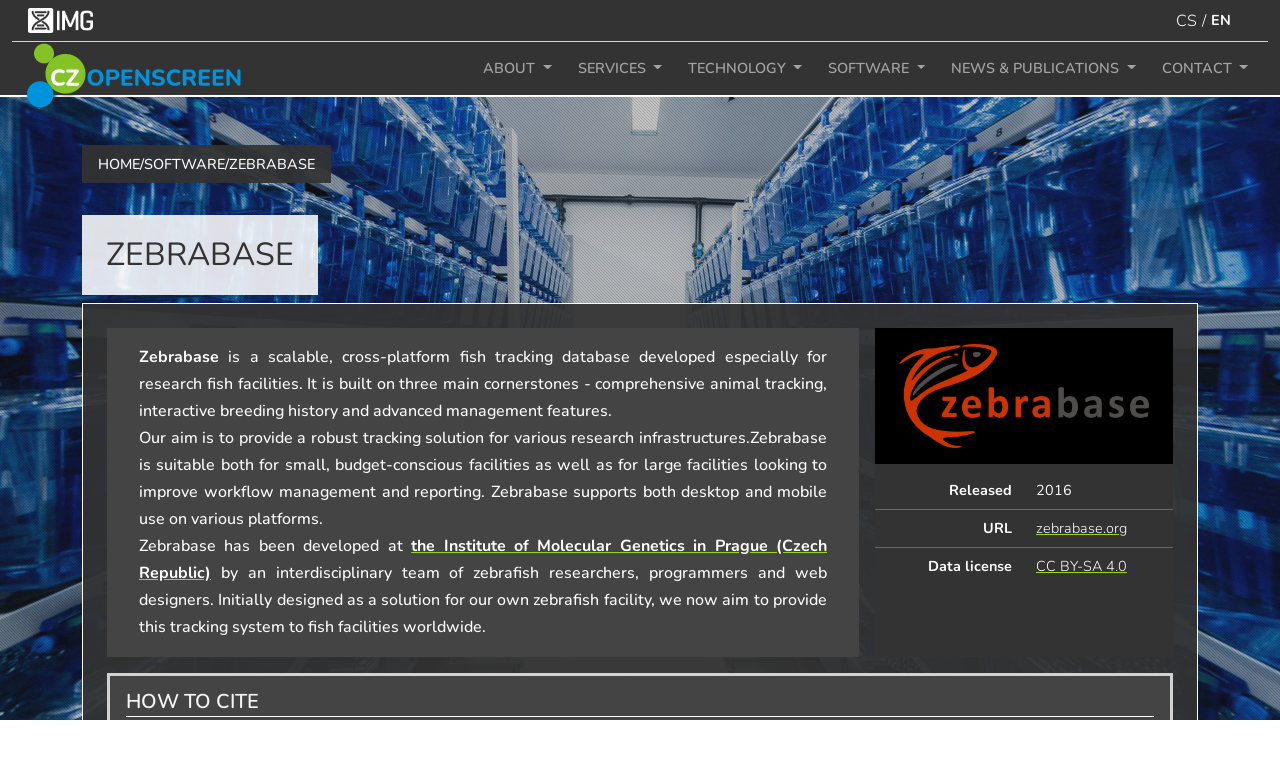

--- FILE ---
content_type: text/html; charset=utf-8
request_url: https://openscreen.cz/en/zebrabase
body_size: 35622
content:



<html lang="en">
    <head>
        <meta charset="utf-8">
        <meta name="viewport" content="width=device-width, initial-scale=1, shrink-to-fit=no">

        <link rel="apple-touch-icon" sizes="180x180" href="/static/web/img/favicon/apple-touch-icon.png">
        <link rel="icon" type="image/png" sizes="32x32" href="/static/web/img/favicon/favicon-32x32.png">
        <link rel="icon" type="image/png" sizes="16x16" href="/static/web/img/favicon/favicon-16x16.png">
        <link rel="manifest" href="/static/web/img/favicon/site.webmanifest">
        <link rel="mask-icon" href="/static/web/img/favicon/safari-pinned-tab.svg" color="#5bbad5">
        <meta name="msapplication-TileColor" content="#da532c">
        <meta name="theme-color" content="#ffffff">

        <script src="/static/web/bootstrap/js/bootstrap.bundle.min.js"></script>
        <script src="/static/web/js/vue.global.js"></script>
        <script src="/static/web/fontawesome/solid.min.js"></script>
        <script src="/static/web/fontawesome/regular.min.js"></script>
        <script src="/static/web/fontawesome/light.min.js"></script>
        <script src="/static/web/fontawesome/duotone.min.js"></script>
        <script src="/static/web/fontawesome/fontawesome.min.js"></script>
        
        <script type="text/javascript"
          src="https://maps.googleapis.com/maps/api/js?key=AIzaSyB7c-andnzkallTdcWxCY1VvR4sFhrk5kw&sensor=false">
        </script>

        <link rel="stylesheet" type="text/css" href="/static/web/vegas/vegas.min.css">

        <link rel="stylesheet" type="text/css" href="/static/web/bootstrap/css/bootstrap.min.css">
        <link rel="stylesheet" type="text/css" href="/static/web/css/style.css?version=35c">

        <script src="/static/web/js/jquery-3.6.0.min.js"></script>
        <script src="/static/web/vegas/vegas.min.js"></script>

        <link type="text/css" rel="stylesheet" href="/static/web/lightbox/css/lightbox.min.css"/>
        <script src="/static/web/lightbox/js/lightbox.min.js"></script>
        
        


        
    <script src="/static/web/highcharts/highcharts.js"></script>
    <script src="/static/web/js/waypoints.min.js"></script>
    <script src="/static/web/js/page.js"></script>


        <title>CZ-OPENSCREEN</title>


        <style>
            #main_logo{
                height: 150px;
            }

            #footer{
                z-index: 10;
                position: relative; 
                border-top:  solid white 1px;
                padding: 0px;
                background-color: var(--czos-black);
            }
 
            #google_map{
                width: 95%;
                height: 250px;
                border-radius: 3px;
            }

            .navbar a{
                color: #333;
            }

            #top{
                z-index: 1000;
                border-bottom:  solid #fff 2px;
                position: relative; 
            }

            #top-bar{
                top: 0px;
                border-bottom: solid #d2d2d2 1px;
            }

            #top-bar .lang{
                padding:  0px 5px;
            }

            #top-bar a.lang{
                text-decoration: none;
                font-size: 0.9rem;
                opacity: 0.7;
            }

            #langs{
                color:  white;
            }

            #top-bar a.lang.active{
                font-weight: bold;
                opacity:  1;
            }

            #top-bar #img-logo{
                height:  25px;
                filter: brightness(0) invert(1);
            }

            #top-bar a{
                color: white;
                font-size: 1.2rem;
            }

            #main-nav{
                z-index: 1000;
            }

            #main-nav .navbar-brand img{
                height: 70px;
                position: absolute;
                top: -2px;
                filter: drop-shadow(2px 1px 2px #333);
            }

            #main-nav .nav-link{
                font-size: 0.9rem;
                font-weight:  600;
                margin-left: 10px;
            }

            .nav-link:focus, .nav-link:hover {
                color: #84c225;
            }

            #top .dropdown-menu{
                border: solid white 1px;
                background-color: #333;
                padding: 0px;
                padding: 10px 20px;
                border-radius: 0px;
            }


            #top .dropdown-menu li + li{
                border-top:  solid white 1px;
            }
            
            #top .dropdown-menu li a{
                padding: 10px;
                font-weight: 600;
            }

            #top .dropdown-menu .dropdown-item:hover, #top .dropdown-menu .dropdown-item:focus{
                background-color: #333 !important;
            }

            #bottom-bar{
                border-top: solid white 1px;
                padding: 15px 0px;
            }

            #partners{
                min-width: 350px;
                max-width: 700px;
                margin-left: auto;
                margin-right: auto;
            }

            #partners a > img{
                height:  80px;
                max-width: 250px;
                filter: brightness(0) invert(1);
            }

            #partners a{
                padding: 30px;
                display: flex;
                justify-content: center;
            }

            #partners a:hover{
                background-color: #ffffff33;
            }



        </style>
        
<style>
    #scroll-menu{
        position: relative;
        margin: 1rem 1rem 1rem 2rem;
        text-transform: uppercase;
        font-weight: 500;
        width: clamp(300px, 20%, 400px);
        font-size: 1rem;
    }

    #menu{
        position: sticky;
        position: -webkit-sticky;
        top: 1rem;
        width: 100%;
        border: solid white 1px;
        border-left: none;
    }

    #scroll-menu .nav-item{
        display: block;
        background-color: #666;
        padding: 1.75rem 2rem;
        border-left: solid gray 10px;
    }

    #scroll-menu .nav-item:hover, #scroll-menu .nav-item.active{
        border-left-color: var(--czos-dark-green);
        background-color: var(--czos-dark-black);
        cursor: pointer;
        transition: 0.2s;
        font-weight: 700;
    }

    #scroll-menu .nav-item + .nav-item{
        border-top: solid white 1px;
    }

    
</style>


    </head>
    
    <body>

        

            <div class="container-fluid black-bg" id="top">
                
                <div id="top-bar" class="px-3 py-2 container-fluid d-flex justify-content-between align-items-center">
                    <a href="https://img.cas.cz" target="_blank"><img id="img-logo" src="/static/web/img/img_logo.png" alt=""></a>
                    <div class="right d-flex align-items-center">
                        <div id="langs" class="d-flex align-items-center me-3">
                            <!-- <a class="lang " data-lang="cs" 
                                href="/cs/zebrabase">
                                CS
                            </a> -->
                            <span class="lang"
                                data-bs-toggle="tooltip"
                                data-bs-html="true"
                                title="<div class='fw-bold'>UNDER CONSTRUCTION</div>">
                                CS
                            </span>
                            <span>&sol;</span>
                            <a class="lang active" data-lang="en" 
                                href="/en/zebrabase">
                                EN
                            </a>
                        </div>

                        
                            <!-- <a href="/admin/login/?next=/en/zebrabase" class="me-2"><i class="far fa-user"></i></a> -->
                        
                    </div>
                </div>

                <nav id="main-nav" class="navbar navbar-expand-lg container-fluid navbar-dark">
                  
                    <a class="navbar-brand" href="/en/home">
                      <img src="/static/web/img/czopenscreen_logo_nunito.svg" alt="" class="d-inline-block align-text-top">
                    </a>
                
                    <button class="navbar-toggler" type="button" data-bs-toggle="collapse" data-bs-target="#navbarToggler" aria-controls="navbarToggler" aria-expanded="false" aria-label="Toggle navigation">
                      <span class="navbar-toggler-icon"></span>
                    </button>
                
                    <div class="collapse navbar-collapse" id="navbarToggler">
                      <ul class="navbar-nav me-auto mb-2 mb-lg-0 justify-content-end w-100">
                        
                            <li class="nav-item dropdown">
                              <a class="nav-link dropdown-toggle "
                                href="#"
                                id="dropdown-1"
                                role="button"
                                data-bs-toggle="dropdown"
                                data-bs-display="static"
                                aria-expanded="false"
                                >
                                ABOUT
                              </a>
                              <ul class="dropdown-menu dropdown-menu-dark " aria-labelledby="dropdown-1">
                                
                                    <li>
                                        <a class="dropdown-item" href="/en/about#infrastructure_about-section">
                                            Organization
                                        </a>
                                    </li>
                                
                                    <li>
                                        <a class="dropdown-item" href="/en/about#people-section">
                                            People
                                        </a>
                                    </li>
                                
                                    <li>
                                        <a class="dropdown-item" href="/en/about#positions-section">
                                            Open positions
                                        </a>
                                    </li>
                                
                                    <li>
                                        <a class="dropdown-item" href="/en/about#funding-section">
                                            Funding
                                        </a>
                                    </li>
                                
                              </ul>
                            </li>
                        
                            <li class="nav-item dropdown">
                              <a class="nav-link dropdown-toggle "
                                href="#"
                                id="dropdown-2"
                                role="button"
                                data-bs-toggle="dropdown"
                                data-bs-display="static"
                                aria-expanded="false"
                                >
                                SERVICES
                              </a>
                              <ul class="dropdown-menu dropdown-menu-dark " aria-labelledby="dropdown-2">
                                
                                    <li>
                                        <a class="dropdown-item" href="/en/services#open_access-section">
                                            Access principles
                                        </a>
                                    </li>
                                
                                    <li>
                                        <a class="dropdown-item" href="/en/services#hts-section">
                                            HTS screening & Mass Spectrometry
                                        </a>
                                    </li>
                                
                                    <li>
                                        <a class="dropdown-item" href="/en/services#profiling-section">
                                            Compound profiling
                                        </a>
                                    </li>
                                
                                    <li>
                                        <a class="dropdown-item" href="/en/services#medchem-section">
                                            Medicinal chemistry
                                        </a>
                                    </li>
                                
                                    <li>
                                        <a class="dropdown-item" href="/en/services#cheminformatics-section">
                                            Cheminformatics
                                        </a>
                                    </li>
                                
                              </ul>
                            </li>
                        
                            <li class="nav-item dropdown">
                              <a class="nav-link dropdown-toggle "
                                href="#"
                                id="dropdown-3"
                                role="button"
                                data-bs-toggle="dropdown"
                                data-bs-display="static"
                                aria-expanded="false"
                                >
                                TECHNOLOGY
                              </a>
                              <ul class="dropdown-menu dropdown-menu-dark " aria-labelledby="dropdown-3">
                                
                                    <li>
                                        <a class="dropdown-item" href="/en/equipment-main#assays-section">
                                            Assays
                                        </a>
                                    </li>
                                
                                    <li>
                                        <a class="dropdown-item" href="/en/equipment-main#mass-spectrometry-section">
                                            Mass Spectrometry
                                        </a>
                                    </li>
                                
                                    <li>
                                        <a class="dropdown-item" href="/en/equipment-main#library-section">
                                            Compound library
                                        </a>
                                    </li>
                                
                                    <li>
                                        <a class="dropdown-item" href="/en/equipment-main#equipment-section">
                                            Equipment
                                        </a>
                                    </li>
                                
                              </ul>
                            </li>
                        
                            <li class="nav-item dropdown">
                              <a class="nav-link dropdown-toggle "
                                href="#"
                                id="dropdown-4"
                                role="button"
                                data-bs-toggle="dropdown"
                                data-bs-display="static"
                                aria-expanded="false"
                                >
                                SOFTWARE
                              </a>
                              <ul class="dropdown-menu dropdown-menu-dark " aria-labelledby="dropdown-4">
                                
                                    <li>
                                        <a class="dropdown-item" href="/en/software#probesdrugs-section">
                                            Probes & Drugs
                                        </a>
                                    </li>
                                
                                    <li>
                                        <a class="dropdown-item" href="/en/software#ecbd-section">
                                            European Chemical Biology Database
                                        </a>
                                    </li>
                                
                                    <li>
                                        <a class="dropdown-item" href="/en/software#zebrabase-section">
                                            Zebrabase
                                        </a>
                                    </li>
                                
                                    <li>
                                        <a class="dropdown-item" href="/en/software#coronabase-section">
                                            CORONAbase
                                        </a>
                                    </li>
                                
                                    <li>
                                        <a class="dropdown-item" href="/en/software#screenx-section">
                                            ScreenX
                                        </a>
                                    </li>
                                
                                    <li>
                                        <a class="dropdown-item" href="/en/software#other-section">
                                            Other
                                        </a>
                                    </li>
                                
                              </ul>
                            </li>
                        
                            <li class="nav-item dropdown">
                              <a class="nav-link dropdown-toggle "
                                href="#"
                                id="dropdown-5"
                                role="button"
                                data-bs-toggle="dropdown"
                                data-bs-display="static"
                                aria-expanded="false"
                                >
                                NEWS &amp; PUBLICATIONS
                              </a>
                              <ul class="dropdown-menu dropdown-menu-dark " aria-labelledby="dropdown-5">
                                
                                    <li>
                                        <a class="dropdown-item" href="/en/news_publications#news-section">
                                            News
                                        </a>
                                    </li>
                                
                                    <li>
                                        <a class="dropdown-item" href="/en/news_publications#events-section">
                                            Events
                                        </a>
                                    </li>
                                
                                    <li>
                                        <a class="dropdown-item" href="/en/news_publications#publications-section">
                                            Publications
                                        </a>
                                    </li>
                                
                                    <li>
                                        <a class="dropdown-item" href="/en/news_publications#patents-section">
                                            Patents
                                        </a>
                                    </li>
                                
                                    <li>
                                        <a class="dropdown-item" href="/en/news_publications#projects-section">
                                            Projects
                                        </a>
                                    </li>
                                
                              </ul>
                            </li>
                        
                            <li class="nav-item dropdown">
                              <a class="nav-link dropdown-toggle "
                                href="#"
                                id="dropdown-6"
                                role="button"
                                data-bs-toggle="dropdown"
                                data-bs-display="static"
                                aria-expanded="false"
                                >
                                CONTACT
                              </a>
                              <ul class="dropdown-menu dropdown-menu-dark dropdown-menu-end" aria-labelledby="dropdown-6">
                                
                                    <li>
                                        <a class="dropdown-item" href="/en/contact#contact_form-section">
                                            Contact form
                                        </a>
                                    </li>
                                
                                    <li>
                                        <a class="dropdown-item" href="/en/contact#office-section">
                                            Office
                                        </a>
                                    </li>
                                
                                    <li>
                                        <a class="dropdown-item" href="/en/contact#map-section">
                                            Map
                                        </a>
                                    </li>
                                
                              </ul>
                            </li>
                        
                
                      </ul>
                    </div>
                  
                </nav>
            </div>
        

        <div id="nav_spacer"></div>

        

        
        <div id="content" class="container-fluid">
            
            

            
    <div id="page-content" class="container-fluid px-0 d-flex">
        
            
        
        
        <div class="container">
            <div class="d-flex justify-content-between align-items-center">
                
                
                    <div id="breadcrumbs">
                        <a href="/en/home">HOME</a>
                        <div>/</div>
                        
                        
                            <a href="/en/software" class="text-uppercase">Software</a>
                            <div>/</div>
                        
                        
                        
                            <a href="/en/zebrabase" class="text-uppercase">Zebrabase</a>
                        
                    </div>
                
                
                
                
                
            </div>
            
            <div class="container px-0 position-relative sections">                
                
                    
                        
                            
                            
                                




    <script src="https://www.google.com/recaptcha/api.js" async defer></script>


<div id="zebrabase-section" data-title="Zebrabase" class="container-fluid px-0 section">
    <div class="px-0 container-fluid czos-top">
        <a href="/en/zebrabase">
            
            <div class="main-title">
                Zebrabase
            </div>
            
        </a>
    </div>
    
    <div class="container-fluid d-flex align-items-start px-0">
        <div class="content container-lg ">
        
        

            
                <div class="section-content software">
                                
                                <div class="d-lg-grid grid-col-4 grid-gap-1">
                                    <div class="czos-text grid-col-span-3"><div><b>Zebrabase</b> is a scalable, cross-platform fish tracking database developed especially for research fish facilities. It is built on three main cornerstones - comprehensive animal tracking, interactive breeding history and advanced management features.</div>
<div>Our aim is to provide a robust tracking solution for various research infrastructures.Zebrabase is suitable both for small, budget-conscious facilities as well as for large facilities looking to improve workflow management and reporting. Zebrabase supports both desktop and mobile use on various platforms.</div>
<div>Zebrabase has been developed at <b><a href="https://www.img.cas.cz" target="_blank">the Institute of Molecular Genetics in Prague (Czech Republic)</a></b> by an interdisciplinary team of zebrafish researchers, programmers and web designers. Initially designed as a solution for our own zebrafish facility, we now aim to provide this tracking system to fish facilities worldwide.</div></div>
                                    
                                    <div class="d-flex flex-column black-bg software-table">
                                        <div class="py-3 px-4" style="background-color: black;"><img src="/media/photologue/photos/zebrabase_logo.png" style="max-width: 250px"></div>
                                        
                                        <div class="fs-09 mt-2">
                                            <div class="czos-row">
                                                <div class="label col text-end">Released</div>
                                                <div class="value col"><b>2016</b></div>
                                            </div>
                                            <div class="czos-row">
                                                <div class="label col text-end">URL</div>
                                                <div class="value col"><i><a href="https://www.zebrabase.org" target="_blank">zebrabase.org</a></i></div></div>

                                            <div class="czos-row">
                                                <div class="label col text-end">Data license</div>
                                                <div class="value col"><a href="https://creativecommons.org/licenses/by-sa/4.0/" target="_blank"><i>CC BY-SA 4.0</i></a></div>
                                            </div>
                                        </div>
                                    </div>
                                </div>
                                
                                <div class="czos-cite mt-3">
                                    <div class="title czos-title-md">HOW TO CITE</div>
                                    <div class="citation">Oltova J, Jindrich J, Skuta C, Svoboda O, Machonova O, Bartunek P. <b>Zebrabase: An Intuitive Tracking Solution for Aquatic Model Organisms.</b> Zebrafish. 2018 Sep 20. <a href="https://pubmed.ncbi.nlm.nih.gov/30234459/" target="_blank"><b>PubMed</b></a>, <a href="https://doi.org/10.1089/zeb.2018.1609" target="_blank"><b>DOI</b></a></div>
                                </div>

                            </div>

                
                
                
                    
                    

                
                
            
            
            
                <div class="czos-gallery-wrapper d-flex justify-content-center mt-3">
                    <div class="czos-gallery">
                        
                            <a href="/media/photologue/photos/1_LhVioye.png" data-lightbox="zebrabase">
                                <img src="/media/photologue/photos/cache/1_LhVioye_thumbnail.png" alt="Zebrabase 1">
                            </a>
                        
                            <a href="/media/photologue/photos/2_xjL4o5U.png" data-lightbox="zebrabase">
                                <img src="/media/photologue/photos/cache/2_xjL4o5U_thumbnail.png" alt="Zebrabase 2">
                            </a>
                        
                            <a href="/media/photologue/photos/3_SNecwRW.png" data-lightbox="zebrabase">
                                <img src="/media/photologue/photos/cache/3_SNecwRW_thumbnail.png" alt="Zebrabase 3">
                            </a>
                        
                            <a href="/media/photologue/photos/4_qlxI1kR.png" data-lightbox="zebrabase">
                                <img src="/media/photologue/photos/cache/4_qlxI1kR_thumbnail.png" alt="Zebrabase 4">
                            </a>
                        
                            <a href="/media/photologue/photos/5_1jOi2Tx.png" data-lightbox="zebrabase">
                                <img src="/media/photologue/photos/cache/5_1jOi2Tx_thumbnail.png" alt="Zebrabase 5">
                            </a>
                        
                            <a href="/media/photologue/photos/6_mxxsHMY.png" data-lightbox="zebrabase">
                                <img src="/media/photologue/photos/cache/6_mxxsHMY_thumbnail.png" alt="Zebrabase 6">
                            </a>
                        
                            <a href="/media/photologue/photos/7_2RAJX6T.png" data-lightbox="zebrabase">
                                <img src="/media/photologue/photos/cache/7_2RAJX6T_thumbnail.png" alt="Zebrabase 7">
                            </a>
                        
                    </div>
                </div>
            
    
</div>
</div>
</div>
                            


                        

                    

                
            </div>
        </div>
    </div>


            


        </div>
        
        
            <div id="top-scroller" class="position-fixed">
                <i class="far fa-chevron-up"></i>
            </div>
        
        

        
            <div id="footer" class="container-fluid">
                <div class="container-lg d-flex flex-wrap justify-content-between">
                    <div id="address" class="p-3">
                        <!-- <img src="/static/web/img/czopenscreen_logo.svg" alt=""> -->
                        <div class="my-2">
                            
                                <div class="fw-bold">CZ-OPENSCREEN: National Infrastructure for Chemical Biology</div>
                                <div>Institute of Molecular Genetics of the Czech Academy of Sciences</div>
                                <div>Vídeňská 1083</div>
                                <div>142 20 Prague 4, Czech Republic</div>
                            
                        </div>
                        <div id="google_map" class="my-2"></div>
                    </div>

                    <div id="partners" class="p-3 d-flex align-items-center justify-content-center w-100">
                        
                        <div class="partners d-grid grid-md-col-2">
                            <a class="col" href="https://img.cas.cz" target="_blank">
                                <img id="img-logo" src="/static/web/img/img_logo.png" alt="">
                            </a>
                            <a class="col" href="https://www.upol.cz/en/" target="_blank">
                                <img id="imtm-logo" src="/static/web/img/UPOL_logo_en.svg" alt="">
                            </a>
                            <a class="col" href="https://www.vscht.cz/?jazyk=en" target="_blank">
                                <img id="uct-logo" src="/static/web/img/UCT_logo_en.svg" alt="">
                            </a>
                            <a class="col" href="https://www.muni.cz/en" target="_blank">
                                <img id="muni-logo" src="/static/web/img/muni_logo.svg" alt="">
                            </a>
                        </div>
                    </div>
                </div>
                <div id="bottom-bar" class="bottom container-fluid fs-08 fw-500">
                    <div id="copyright" class="d-flex align-items-center justify-content-center">
                        <i class="fas fa-copyright me-1"></i> 2013 - 2025 CZ-OPENSCREEN
                        <a href="/admin"><i class="ms-3 far fa-user"></i></a>
                    </div>
                </div>
            </div>
        

        <script>
              $(document).ready(function(){
                    let tooltipTriggerList = [].slice.call(document.querySelectorAll('[data-bs-toggle="tooltip"]'))
                    let tooltipList = tooltipTriggerList.map(function (tooltipTriggerEl) {
                      return new bootstrap.Tooltip(tooltipTriggerEl)
                    });
                  $("body").vegas({
                        slides: [
                            
                                
                                
                                    { src: "/media/photologue/photos/cache/zebrabase_full_hd_contrast_80.jpg" },
                                

                            
                        ],
                        overlay: '/static/web/vegas/overlays/05.png',
                        delay: 8000
                    });
              })
            
              const myLatLng = { lat: 50.01551374018455, lng: 14.464568613835098 };
              const map = new google.maps.Map(document.getElementById("google_map"), {
                zoom: 15,
                center: myLatLng,
              });
              
              new google.maps.Marker({
                position: myLatLng,
                map,
                title: "CZ-OPENSCREEN",
              });
              
              document.getElementById("top-scroller").addEventListener("click", function(){
                window.scrollTo({"top": 0, "behavior": "smooth"});
              });

              let topScroller = function(){
                let elm = document.getElementById("top-scroller");
                let y = window.scrollY;
                if (y >= 300) {
                  elm.className = "show"
                } else {
                  elm.className = "hide"
                }
              }

              window.addEventListener("scroll", topScroller);
              topScroller();


        </script>
        
        
        

        

<script>
    lightbox.option({
        'resizeDuration': 200,
        'wrapAround': true,
        'imageFadeDuration': 200,
        "maxWidth": 1400,
    });
    
    
    
    function getCookie(name) {
        var cookieValue = null;
        if (document.cookie && document.cookie != '') {
            var cookies = document.cookie.split(';');
            for (var i = 0; i < cookies.length; i++) {
                var cookie = jQuery.trim(cookies[i]);
                if (cookie.substring(0, name.length + 1) == (name + '=')) {
                    cookieValue = decodeURIComponent(cookie.substring(name.length + 1));
                    break;
                }
            }
        }
        return cookieValue;
    }

$(document).ready(function(){
    
});
</script>


    </body>
</html>

--- FILE ---
content_type: text/css
request_url: https://openscreen.cz/static/web/css/style.css?version=35c
body_size: 29961
content:
:root{
    --czos-green: #9AD51B;
    --czos-light-green: #C7F170;
    --czos-dark-green: #84c225;
    --czos-blue: #0093dd;
    --czos-light-blue: #67C9FF;
    --czos-dark-blue: #0075BC;
    --czos-black: #333333;
    --czos-light-black: #444444;
    --czos-dark-black: #222222;
    --czos-dark-gray: #666666;
    --czos-gray: #d2d2d2;
    --czos-light-gray: #f5f5f5;
    --czos-light-red: #FFB5A0;
    --czos-red: #FF5047;
    --czos-dark-red: #D91D28;
}

.green {
    color: var(--czos-green) !important;
}

.green-bg {
    background-color: var(--czos-green) !important;
}

.light-green {
    color: var(--czos-light-green) !important;
}

.light-green-bg {
    background-color: var(--czos-light-green) !important;
}

.dark-green {
    color: var(--czos-dark-green) !important;
}

.dark-green-bg {
    background-color: var(--czos-dark-green) !important;
}

.blue {
    color: var(--czos-blue) !important;
}

.blue-bg {
    background-color: var(--czos-blue) !important;
}

.light-blue {
    color: var(--czos-light-blue) !important;
}

.light-blue-bg {
    background-color: var(--czos-light-blue) !important;
}

.dark-blue {
    color: var(--czos-dark-blue) !important;
}

.dark-blue-bg {
    background-color: var(--czos-dark-blue) !important;
}

.black {
    color: var(--czos-black) !important;
}

.black-bg {
    background-color: var(--czos-black) !important;
}

.dark-black {
    color: var(--czos-dark-black) !important;
}

.dark-black-bg {
    background-color: var(--czos-dark-black) !important;
}

.light-black {
    color: var(--czos-light-black) !important;
}

.light-black-bg {
    background-color: var(--czos-light-black) !important;
}

.dark-gray {
    color: var(--czos-dark-gray) !important;
}

.dark-gray-bg {
    background-color: var(--czos-dark-gray) !important;
}

.gray {
    color: var(--czos-gray) !important;
}

.gray-bg {
    background-color: var(--czos-gray) !important;
}

.light-gray {
    color: var(--czos-light-gray) !important;
}

.light-gray-bg {
    background-color: var(--czos-light-gray) !important;
}


.light-red {
    color: var(--czos-light-red) !important;
}

.light-red-bg {
    background-color: var(--czos-light-red) !important;
}


.red {
    color: var(--czos-red) !important;
}

.red-bg {
    background-color: var(--czos-red) !important;
}

.dark-red {
    color: var(--czos-dark-red) !important;
}

.dark-red-bg {
    background-color: var(--czos-dark-red) !important;
}

.white-bg{
    background-color: #fff;
}

.white{
    color: #fff;
}

.czos-bordered{
    border: solid white 3px;
}

.czos-borderless{
    border: none !important;
}

.green-bc{border-color: var(--czos-green) !important}
.light-green-bc{border-color: var(--czos-light-green) !important}
.dark-green-bc{border-color: var(--czos-dark-green) !important}
.blue-bc{border-color: var(--czos-blue) !important}
.light-blue-bc{border-color: var(--czos-light-blue) !important}
.dark-blue-bc{border-color: var(--czos-dark-blue) !important}
.black-bc{border-color: var(--czos-black) !important}
.light-black-bc{border-color: var(--czos-light-black) !important}
.dark-black-bc{border-color: var(--czos-dark-black) !important}
.dark-gray-bc{border-color: var(--czos-dark-gray) !important}
.gray-bc{border-color: var(--czos-gray) !important}
.light-gray-bc{border-color: var(--czos-light-gray) !important}
.light-red-bc{border-color: var(--czos-light-red) !important}
.red-bc{border-color: var(--czos-red) !important}
.dark-red-bc{border-color: var(--czos-dark-red) !important}

.fw-300{
    font-weight: 300;
}

.fw-400{
    font-weight: 400;
}

.fw-500{
    font-weight: 500;
}

.fw-600{
    font-weight: 600;
}

.fw-700{
    font-weight: 700;
}

.fs-09{
    font-size: 0.9rem !important;
}

.fs-08{
    font-size: 0.8rem !important;   
}

.fs-07{
    font-size: 0.7rem !important;   
}

.fs-11{
    font-size: 1rem !important;
}

.fs-125{
    font-size: 1.25rem !important;
}

.fs-15{
    font-size: 1.5rem !important;
}

.czos-hover:hover{
    cursor: pointer;
    background-color: #222222;
}

@font-face {
    font-family: "Nunito";
    src: url("../fonts/Nunito/Nunito-VariableFont_wght.ttf");
    font-weight: 100 1000;
}

body{
    font-family: "Nunito";
    color: white;
    font-weight: 300;
}

body a{
    text-decoration: none;
    color: white;
    transition: 0.2s;
}

a[data-lightbox]{
    border-bottom: none !important;
}

body a:hover{
    color: white;
}

a.tab:hover{
    background-color: var(--czos-dark-black);
    border-bottom-color: var(--czos-dark-green);
}

.br-2{
    border-radius: 2px;
}

.br-3{
    border-radius: 3px;
}

.br-0{
    border-radius: 0px;
}

.btn:hover{
    opacity: 0.9;
}

.border-bottom-blue{
    border-bottom: solid var(--czos-blue) 3px;
}

.border-bottom-green{
    border-bottom: solid var(--czos-green) 3px;
}

.border-bottom-gray{
    border-bottom: solid var(--czos-gray) 3px;
}

#breadcrumbs, #pagination{
    z-index: 10;
    padding: 0.75rem 1rem;
    color: white;
    font-weight: 500;
    display: flex;
    align-items: center;
    position: relative;
    width: fit-content;
    background-color: #333333ee;
    margin-top: 1rem;
    font-size: 0.9rem;
    line-height: 1;
    gap: 0.5rem;
    flex-wrap: wrap;
}

#breadcrumbs a, #pagination a{
    color: white;
    text-decoration: none;
}

#breadcrumbs a:hover{
    color: var(--czos-dark-green);
    transition: .2s;
}

#content{
    padding:  0rem 1rem 2rem 1rem;
    z-index: 0;    
    min-height: 600px;
}

#page-content{
    z-index:  10;
    padding: 2rem;
    position: relative;
    justify-content: center;
}

#page-background{
    height: 100%;
    position: fixed;
    top: 0;
    width: 100%;
    filter: contrast(60%);
}

#page-background img{
    -webkit-transition: background 0.5s ease-in-out;
    transition: background 0.5s ease-in-out;
    width: 100%;
    height: 100%;
    object-fit: cover;
}

.section{
    position:  relative;
    padding: 2rem 0rem 3rem 0rem;
}

.section:last-of-type{
    margin-bottom: 0rem;
}

.section .main-title{
    font-size: 2rem;
    background-color: rgba(255, 255, 255, 0.867);
    width: fit-content;
    padding: 1rem 1.5rem;
    color: var(--czos-black);
    font-weight: 400;
    text-transform: uppercase;
    transition: .2s;
}

.section a .main-title:hover{
    text-decoration: underline;
}

.section .content{
    border-top: solid white 1px;
}

.section .tab-wrapper {
    position: sticky;
    z-index: 20;
    top: 0px;
    border-bottom: solid #fff 1px;
}

.section .tab-wrapper .left > *{
    margin: 0.25rem;
}

.content{
    padding: 1.5rem;
    color: white;
    z-index: 10;
    border-left: solid white 1px;
    border-right: solid white 1px;
    border-bottom: solid white 1px;
    background-color: #333333ee;
}

form label{
    margin-bottom: 0.25rem;
    font-size: 0.8rem;
    display: block;
    font-weight: 700;
    color: #F5F5F5;
    text-transform: uppercase;
}

#contact-form .g-recaptcha{
    padding-top: 0.5rem;
    border-top: solid var(--czos-gray) 2px;
}

#contact_form-section .content,
#general-section .content,
#donation-section .content,
#application-section .content{
    padding: 0px;
}

.headless .content{
    border-top: solid white 1px;
}

.czos-news .tab-wrapper{
    background-color: var(--czos-black);
}

.czos-html-short{
    border: solid var(--czos-light-gray) 3px;
    font-weight: 600;
    background-color: var(--czos-black);
}

.czos-perex{
    display: flex;
    align-items: flex-start;
    flex-wrap: wrap;
    font-weight: bold;
}

.czos-perex > *{
    margin: 0.5rem;
}

.czos-perex-text{
    background-color: var(--czos-dark-gray);
    display: flex;
    align-items: center;
    justify-content: center;
    min-width: 350px;
    flex: 1 0 0%;
    padding: 1rem 1.5rem;
    line-height: 1.7;
    min-height: 200px;
}

.czos-line-spacer{
    width: 100%;
    display: flex;
    margin: 1rem 0rem 1rem 0rem;
}

.czos-line-spacer > div{
    height: 5px;
    border-radius: 2px;
    width: 30%;
    min-width: 300px;
}

.czos-perex img{
    height: 200px;
}

.czos-news-text{
    padding: 1.5rem 2rem;
    background-color: var(--czos-black);
    margin: 0.5rem;
    width: 100%;
    font-size: 0.9rem;
    text-align: justify;
}

.czos-news-text > *{
    margin-bottom: 0.5rem;
}


.section-content{
    display: flex;
    flex-wrap: wrap;
    justify-content: center;
}

.section-content .section-content{
    padding: 1rem;
    border: none;
}

.section-content.form{
    padding-top: 1rem;
}

.section-content a{
    color: white;
    text-decoration: none;
}

#newsfeed a, .czos-table a, .section-content a, .czos-text a, .links a{
    text-decoration: underline;
    text-decoration-color: var(--czos-green);
    text-underline-offset: 0.25rem;
    text-decoration-thickness: 2px;
}

.section .tab{
    padding: 0.5rem 0.5rem 0.5rem 1rem;
    border-top: solid white 1px;
    border-left: solid white 1px;
    border-right: solid white 1px;
    display:  flex;
    justify-content: space-between;
    align-items:  center;
    flex-wrap: wrap;
    background-color: var(--czos-black);
}

.section .tab .title, .title{
    color: #F5F5F5;
    font-size: 1.5rem;
    font-weight: 400;
    line-height: 1;
    padding: 0.25rem 0rem 0rem 0rem;
}

.section .section-content .title{
    color: #F5F5F5;
    font-size: 1.5rem;
    font-weight: 800;
    line-height: 1;
    margin: 1rem 0rem 1rem 0rem;
    /*padding: 0.25rem 0rem 0rem 0rem;*/
}

.section .subtitle{
    padding: 0.25rem 0.75rem 0.2rem 0.75rem;
    margin: 0.5rem 0rem;
    background-color: gray;
    font-weight: bold;
    border-radius: 2px;
    width: min-content;
}

.row-item{
    padding: 0.5rem 0.25rem;
}

.rotate-90{
    transform: rotate(-90deg);
}

.height-100{
    height: 100%;
}

.white-filter{
    filter: brightness(0) invert(1);
}

.section .title-vertical{
    position: absolute;
    writing-mode: vertical-rl;
    transform: rotate(180deg);
    color: #fff;
    font-size: 4rem;
    font-weight: 300;
    opacity: 0.5;
    left: 0.5rem;
    top: 2rem;
    line-height: 1.2;
    transition: 0s;
}

.section .title-vertical a{
    border-bottom: none;
    color: inherit;
}

.section .title-vertical:hover{
    opacity: 1;
}

.subsection + .subsection{
    margin-top: 1.5rem;
}

.subsection .tab{
    border-top: none;
    border-left: none;
    border-right: none;
    background-color: transparent;
    border-bottom: solid var(--czos-gray) 3px;
}

.subsection .czos-perex{
    padding: 1rem;
}

.fade-enter-active{
  transition: opacity .2s;
}

.circle{
    width: 1.75rem;
    height: 1.75rem;
    border-radius: 50%;
    /*border: solid white 2px;*/
    margin: 0px 2px;
    display: flex;
    align-items: center;
    justify-content: center;
    color: white;
}

/*.circle.dark-green-bg{
    border-color: var(--czos-light-green);
}

.circle.blue-bg{
    border-color: var(--czos-light-blue);
}

.circle.dark-gray-bg{
    border-color: var(--czos-gray);
}*/

.circles-xsm{
    margin-right: 0.25rem;
}

.circles-xsm .circle{
    width: 1.1rem;
    height: 1.1rem;
    margin: 0px 1px;
}

.circles-small .circle{
    width: 1.5rem;
    height: 1.5rem;
    font-size: 0.8rem;
}

.circles-horizontal{
    display: flex;
    align-items: center;
}

.title a{
    text-decoration: none;
    color: white;
    border-bottom: none;
}

#top-scroller{
    position: fixed;
    width: 4rem;
    height: 4rem;
    bottom: 1rem;
    right: 1rem;
    font-size: 2rem;
    display: flex;
    justify-content: center;
    align-items: center;
    border-radius: 50%;
    background-color: #333;
    color: white;
    z-index: 1000;
    border: solid white 2px;
    transition: 0.2s;
}

#top-scroller.show{
    display: flex;
}

#top-scroller.hide{
    display: none;
}

#top-scroller:hover{
    cursor: pointer;
    background-color: var(--czos-dark-green);
}

form{
    width: 100%;
    border: solid white 1px;
    padding: 2rem;
}

textarea{
    width: 100%;
}

.tab-button{
    padding: 1rem;
    font-weight: 400;
    background-color: var(--czos-dark-gray);
    font-size: 0.9rem;
    border-top: solid white 1px;
    border-bottom: solid white 1px;
    text-transform: uppercase;
}

.tab-button.active{
    background-color: var(--czos-black);
    font-weight: 700;
    font-size: 1rem;
}

.tab-button:hover{
    background-color: var(--czos-dark-black);
    cursor: pointer;
}

.tab-button + .tab-button{
    border-left: solid white 1px;
}

.tab-buttons{
    border-left: solid white 1px;
    border-right: solid white 1px;
}

.button{
    font-family: "Nunito";
    color: white;
    font-weight: 500;
    padding: 0.5rem 1rem 0.3rem 1rem;
    border-radius: 2px;
    border: none;
    font-size: 1.1rem;
    transition: 0.2s;
}

button.button{
    font-weight: 700;
}

input[type='text'], input[type='email'], select{
    padding: 0.2rem;
    font-family: "Nunito";
    border-radius: 2px;
    border: none;
    width: 100%;
    background-color: white;
}

form .bottom{
    /*margin-top: 0.5rem;*/
    padding-top: 0.5rem;
    border-top: solid var(--czos-gray) 2px;
}

ul.czos-list{
    padding-left: 2.5rem;
    margin: 0rem;
}

ul.czos-list li{
    list-style-type: square;
    color: var(--czos-green);
}

ul.czos-list li span{
    color: white;
}

.czos-list{
    font-weight: 700;
    background-color: var(--czos-light-black);
    /*border-radius: 2px;*/
    padding: 1.5rem;
    font-size: 0.9rem;
}

.czos-list .li{
    display: flex;
    align-items: start;
}

.li + .li{
    margin-top: 0.5rem;
}

.czos-index{
    padding: 0rem 0.3rem;
    background-color: white;
    color: var(--czos-black);
    font-weight: 800;
    font-size: 0.9rem;
    border-radius: 2px;
    margin-right: 0.5rem
}

.czos-number{
    padding: 0.1rem 0.5rem;
    background-color: var(--czos-light-gray);
    border-radius: 2px;
    color: var(--czos-black);
}

.czos-number-circle{
    background-color: var(--czos-light-gray);;
    width: 2rem;
    height: 2rem;
    border-radius: 50%;
    display: flex;
    justify-content: center;
    align-items: center;
    font-size: 1.1rem;
    color: var(--czos-black);
    font-weight: 900;
}

.czos-row{
    display: flex;
    align-items: center;
    flex-wrap: wrap;
}

form .czos-row + .czos-row{
    margin-top: 0.5rem;
}

.czos-row .label{
    font-weight: bold;
    padding: 0.25rem 0.75rem;
}

form .czos-row label{
    border-left: solid var(--czos-green) 3px;
    background-color: #666;
}

.czos-row .value{
    padding: 0.25rem 0.75rem;
}

.czos-button img{
    height: 5rem;
    margin-right: 1rem;
    padding: 0.5rem;
    border-right: solid var(--czos-dark-green) 3px;
}

.czos-button{
    height: fit-content;
    background-color: #333333ee;
    border: solid white 3px !important;
    color: white;
    display: flex;
    align-items: center;
    justify-content: center;
    font-size: 1.5rem;
    font-weight: 600;
    padding: 1rem;
    padding-right: 1.5rem;
    transition: 0.2s;
    z-index: 1;
    text-decoration: none !important;
}



button.button:hover, .czos-button:hover{
    border-color: var(--czos-dark-green) !important;
    color: white;
    opacity: 1 !important;
    background-color: var(--czos-dark-black) !important;
}

#contact_form-section #form-nav .czos-button{
    opacity: 1;
    background-color:  #333;
}

#form-nav .czos-button{
    border: solid white 1px !important;
    font-size: 1.25rem;
    height: 150px;
    justify-content: center;
    background-color:  #666;
    opacity: 0.7;
}

#form-nav .czos-button.active{
    background-color:  var(--czos-dark-black);
    opacity: 1;
}

/*#form-nav .czos-button + .czos-button{
    margin-left:  0.5rem;
}*/

#form-nav .czos-button img{
    height: 4rem;
}

.czos-top{
    display: flex;
    align-items: center;
    justify-content: space-between;
    flex-wrap: wrap;
    margin-bottom: 0.5rem;
}

.subsection .czos-top{
    margin-bottom: 0.25rem;
}

.czos-top > *{
    display: flex;
    align-items: center;
    flex-wrap: wrap;
}

.czos-text img{
    height: 200px;
}

.czos-text + .czos-text{
    margin-top: 0.5rem;
}

.czos-text, .czos-text-bordered{
    color: white;
    font-weight: 500;
    padding: 1rem 2rem 1rem 2rem;
    line-height: 1.7;
    font-size: 1rem;
    text-align: justify;
    background-color: #444;
}

.czos-text-bordered{
    border-left: solid var(--czos-gray) 5px;
}

.czos-text a, .czos-text-bordered a{
    font-weight: bold;
    font-family: Nunito;
}

.czos-gallery{
    position: relative;
    display: flex;
    align-items: center;
    width: 100%;
    background-color: var(--czos-black);
    overflow-x: auto;
    padding: 0.25rem;
}

.czos-gallery a + a{
    margin-left: 0.25rem;
}

.czos-gallery img{
    /*margin: 0.25rem;*/
    width: auto !important;
    border: solid #d2d2d2 1px;
    transition: 0.2s;
    filter: grayscale(1);
}

.czos-gallery img:hover{
    filter: grayscale(0);
    cursor: pointer;
}


.czos-count{
    padding: 0rem 0.5rem;
    background-color: var(--czos-dark-gray);
    border-radius: 2px;
    margin-left: 0.5rem;
    font-weight: bold;
}

/*.czos-count{
    background-color: var(--czos-dark-gray);
    color: white;
    padding: 0.25rem 0.5rem;
    border-radius: 2px;
    font-weight: bold;
}*/

.czos-cite{
    border: solid var(--czos-gray) 3px;
    padding: 0.5rem 1rem;
    background-color: #444;
}

.czos-cite .title{
    border-bottom:  solid white 1px;
}

.czos-title-md{
    font-size: 1.25rem !important;
    padding: 0.5rem 0.5rem 0.25rem 0rem;
    font-weight: 600 !important;
    margin: 0rem !important;
    font-family: "Nunito";
}

.czos-title-sm{
    font-size: 1.1rem !important;
    padding: 0.5rem 0.5rem 0.25rem 0rem;
    font-weight: 600 !important;
    margin: 0rem !important;
    font-family: "Nunito";
}

.czos-list-title, .czos-title-underline{
    font-size: 1.1rem !important;
    font-weight: 600 !important;
    margin-bottom: 1rem;
    text-decoration: underline;
    text-decoration-color: white;
    text-decoration-thickness: 3px;
}

.czos-subsection-title{
    font-size: 1.25rem;
    text-transform: uppercase;
    font-weight: 600;
    padding: 0.4rem 1rem 0.25rem 1rem;
    color: #222;
    background-color: rgba(255, 255, 255, 0.867);
    width: fit-content;
}

.czos-subsection-title + *{
    margin-top: 0.5rem;
}

.citation{
    font-size: 1rem;
    padding: 0.5rem;
}

.flex-column img{
    align-self: center;
}

.czos-table, .czos-table-scroll{
    font-size: 0.9rem;
    font-weight: 600;
}

.czos-table-scroll .czos-table-content{
    max-height: 400px;
    overflow: auto;
}

.czos-table .czos-table-header{
    text-transform: uppercase;
    font-size: 0.9rem;
    font-weight: 800;
    text-align: center;
}

.czos-table .czos-table-header .first-col{
    border-right: none;
}

.czos-table .first-col{
    font-size: 1rem;
    padding: 0.5rem 1rem;
    min-width: 50px;
    max-width: 50px;
    display: flex;
    align-items: center;
    justify-content: center;
    border-right: solid 3px white;
}

.czos-table-content{
    background-color: var(--czos-black);
    border: solid white 3px;
    font-size: 0.9rem;
}

.czos-table-section + .czos-table-section {
    border-top: solid white 2px;
}

.software-table .czos-row{
    padding: 0.25rem;
}

.software-table .czos-row + .czos-row{
    border-top: solid var(--czos-dark-gray) 1px;
}

.czos-table .czos-row > *{
    padding: 0.75rem 0.75rem;
    align-self: stretch;
    display: flex;
    flex-direction: column;
    align-items: center;
    justify-content: center;
}

.czos-table .czos-row > *:first-child{
    font-weight: 700;
}

.czos-table .czos-row + .czos-row{
    border-top: solid var(--czos-dark-gray) 1px;
}

.czos-table .czos-table-header .icon img{
    height:  60px;
}

.czos-table .czos-table-header .label{
    font-size: 1.1rem;
    font-weight: bold;
    padding:  1rem;
    width: 100%;
}

.czos-table .czos-table-content .fa-circle{
    font-size: 0.7rem;
    margin-right: 0.25rem;
}

.czos-table .czos-table-content .czos-row .col:not(:first-child){
    font-style: italic;
}

.czos-table .czos-table-content .czos-row .col:nth-child(even){
    background-color: var(--czos-light-black);
}

.separate > *{
    margin: 0.5rem;
}

.czos-text-img{
    display: flex;
    flex-wrap: wrap;
}

.czos-text-img .czos-text{
    min-width: 70%;
}

.czos-text-img .img-wrapper{
    height: 100%;
    min-width: 250px;
    overflow: hidden;
    border-left: solid var(--czos-gray) 2px;
}

.czos-text-spacer{
    font-size: 0.6rem;

}

.czos-desc-small{
    padding: 0.5rem 0rem;
    border-radius: 2px;
    font-style: italic;
    font-size: 0.8rem;
    font-weight: 400;
}

.czos-top .czos-date{
    padding: 1rem;
    background-color: #333333dd;
}

.czos-date{
    padding: 0.25rem 0.25rem 0rem 0.25rem;
    font-size: 0.8rem;
    font-style: italic;
    /*background-color: var(--czos-dark-gray);*/
    font-weight: bold;
    word-break: keep-all;
}

::-webkit-scrollbar {
    width: 7px;
}
 
::-webkit-scrollbar-track {
    background-color: #D2D2D2;
    margin: 1px 0px;
}
 
::-webkit-scrollbar-thumb {
    border-radius: 7px;
    background-color: gray;
}

/* SUMMERNOTE */

.editable .section-content{
    padding: 1rem;
    background-color: var(--czos-dark-gray);
    display: block;
}

.content .note-editor{
    margin-bottom: 1rem;
}

.note-editable{
    background-color: #333333ee;
}

/* END SUMMERNOTE */

#people-section .person .img-wrapper{
    display: none;
}

#people-section .person{
    padding: 1rem; 
    font-size: 0.8rem;
    display: flex;
    flex-direction: column;
    align-items: center;
    text-align: center;
    background-color: var(--czos-black);
    align-self: stretch;
    border: solid white 3px;
}

#people-section .person .name{
    font-size: 1rem;
}

.people-gallery{
    background-color: var(--czos-light-black);
    display: grid;
    gap: 1.5rem;
    padding: 1.5rem;
}

.person .img-wrapper, .czos-card .img-wrapper{
    height: 160px;
    overflow: hidden;
    border-radius: 2px;
    margin-bottom: 1rem;
}

.person{
    padding: 1.5rem 1rem 1rem 1rem; 
    font-size: 0.8rem;
    display: flex;
    flex-direction: column;
    align-items: center;
    justify-content: center;
    text-align: center;
    background-color: var(--czos-black);
}

.person img, .czos-card img{
    width: 130px;
    filter: contrast(90%);
}

.person .name{
    font-weight: bold;
    font-size: 0.9rem;
}

.person a{
    margin-top: 0.5rem;
}

.person .role{
    font-style: italic;
    color: var(--czos-gray);
    margin-top: 0.25rem;
    padding: 0.25rem 0.5rem;
    border-top: solid var(--czos-dark-green) 3px;
}

.czos-card{
    max-width: 400px;
    display: flex;
    padding: 1rem;
    background-color: #333;
    border-radius: 2px;
    align-items: center;
    border: solid white 3px;
    color:  ;
}

.czos-card .name{
    border-bottom: solid var(--czos-dark-green) 3px;
    font-weight: 700;
}

.czos-card .role{
    font-style: italic;
    font-size: 0.8rem;
}

.attachment a{
    font-size: 1.5rem;
    border-bottom: none;
    color: var(--czos-green);
}

#collections-counters{
    padding: 1rem;
    font-weight: bold;
}

#collections-counters .counter{
    display: flex;
    align-items: center;
    padding: 0.25rem 0.5rem;
}

#collections-counters .counter .number{
    font-size: 2rem;
    width: 150px;
    margin-right: 0.5rem;
    text-align: right;
}

#collections-counters .counter .set{
    border-left: solid var(--czos-green) 5px;
    padding-left: 0.5rem;
}


.collection{
    background-color: #333;
    text-align: center;
    display: flex;
    flex-direction: column;
    align-items: center;
    border: solid white 3px;
    padding: 1rem;
}

.czos-table-content .czos-row .icon{
    height: 2rem;
    margin-right: 1rem;
}

.collection .czos-desc-small{
    min-height: 90px;
    display: flex;
    align-items: center;
    margin-top: 0.5rem;
}

.collection .label{
    margin-top: 0.5rem;
    font-size: 1.25rem;
    padding: 0rem 0.5rem;
    font-weight: bold;
}

.collection .sublabel{
    font-size: 0.8rem;
    margin-top: 0.25rem;
    font-style: italic;
}

.collection .items{
    text-align: left;
    font-size: 0.9rem;
    color: #f5f5f5;
    padding: 1rem;
    width: 100%;
    margin-top: 0.25rem;
    /*background-color: #444;*/
    border-top: solid 3px var(--czos-gray);
}

.collection .items .item{
    display: flex;
    align-items: center;
    justify-content: space-between;
}

.collection .item +.item{
    border-top: solid 1px var(--czos-dark-gray);
    margin-top: 0.5rem;
    padding-top: 0.5rem;
}

#collections-chart{
    height: 400px;
    width: 600px;
}

#address{
    min-width: 300px;
    padding-right: 10px;
    font-weight: bold;
    color: white;
    font-size: 0.8rem;
}

.map{
    margin-top: 1rem;
    width: 100%;
    height: 350px;
    border-radius: 2px;
}

#newsfeed{
    min-width: 300px;
    width: 100%;
    height: fit-content;
}

.tag{
    font-style: italic;
    font-size: 0.9rem;
    font-weight: 700;
    padding: 0rem 0.5rem;
    text-decoration: none !important;
    border: none !important;
    width:  fit-content;
    border-radius: 2px;
}

.tag-news{
    background-color: var(--czos-dark-green);
}

.tag-events{
    background-color: var(--czos-blue);
}

.tag-positions{
    background-color: var(--czos-dark-gray);
}

#positions-section .czos-text{
    font-weight: 600;
    padding: 2rem;
}

#positions-section .icon{
    font-size: 6rem;
    padding: 2rem 1rem;
    display: flex;
    align-items: center;
    justify-content: center;
    color: var(--czos-green);
    width: 100%;
}

#newsfeed a{
    text-decoration-color: var(--czos-gray);
    text-underline-offset: 1px;
}

#newsfeed a:hover{
    text-decoration-color: var(--czos-dark-green);
}

@media (min-width: 992px){
    
    #newsfeed{
        max-width: 300px;
    }
}

.d-grid, .grid-gap-1{
    gap: 1rem;
}

.d-grid.czos-row{
    gap: 0rem;
}

.grid-gapless{
    gap: 0rem !important;
}

.grid-gap-05{
    gap: 0.5rem !important;
}

.grid-gap-15{
    gap: 1.5rem !important;
}

.grid-gap-025{
    gap: 0.25rem !important;
}

.grid-img{
    background-position: top center;
    background-size: cover;
    background-repeat: no-repeat;
    box-shadow: 0 1px 3px rgba(0,0,0,0.12), 0 1px 2px rgba(0,0,0,0.24);
    transition: all 0.3s cubic-bezier(.25,.8,.25,1);
}

.grid-row-3{
    grid-template-rows: repeat(3, 1fr);
}

.grid-row-4{
    grid-template-rows: repeat(4, 1fr);
}

.grid-col-2{
    grid-template-columns: repeat(2, 1fr);
}

.grid-col-3{
    grid-template-columns: repeat(3, 1fr);
}

.grid-col-4{
    grid-template-columns: repeat(4, 1fr);
}

.grid-col-5{
    grid-template-columns: repeat(5, 1fr);
}

.grid-col-6{
    grid-template-columns: repeat(6, 1fr);
}

.grid-col-span-2{
    grid-column: span 2;
}

.grid-col-span-3{
    grid-column: span 3;
}

.grid-row-span-2{
    grid-row: span 2;
}

.grid-row-span-3{
    grid-row: span 3;
}

@media (min-width: 768px){

    .people-gallery{
        grid-template-columns: repeat(4, 1fr);
    }

    #content{
        padding:  0rem 0rem 2rem 0rem;
    }

    .grid-md-row-3{
        grid-template-rows: repeat(3, 1fr);
    }

    .grid-md-row-4{
        grid-template-rows: repeat(4, 1fr);
    }

    .grid-md-col-2{
        grid-template-columns: repeat(2, 1fr);
    }

    .grid-md-col-3{
        grid-template-columns: repeat(3, 1fr);
    }

    .grid-md-col-4{
        grid-template-columns: repeat(4, 1fr);
    }

    .grid-md-col-5{
        grid-template-columns: repeat(5, 1fr);
    }

    .grid-md-col-span-2{
        grid-column: span 2;
    }

    .grid-md-col-span-3{
        grid-column: span 3;
    }

    .grid-md-row-span-2{
        grid-row: span 2;
    }
    
    .grid-md-row-span-3{
        grid-row: span 3;
    }

}

.automation-img{
    background-image: url(/media/photologue/photos/cache/3_full_hd_contrast_80.jpg); 
    background-size: cover;
    background-position: center center;
    height: 400px;
    border-radius: 2px;
    position: relative;
}

.img-background{
    background-repeat: no-repeat;
    background-size: cover;
    width: 100%;
    height: 100%;
}

.img-title{
    bottom: 1rem;
    left: 1rem;
    width:  fit-content;
    padding: 1rem 1.5rem;
    max-width: 90%;
    font-size: 1.5rem;
    background-color: #ffffffdd;
    font-weight: 700;
    text-transform: uppercase;
    position: absolute;
}

.workflow{
    border-radius: 2px;
    font-size: 2rem;
    padding: 0.5rem 1rem;
    flex-wrap: wrap;
    gap: 0.5rem;
}

.workflow img{
    height: 2rem;
    /*filter: brightness(0) invert(1);*/
}


.service .czos-title{
    font-size: 2rem;
    font-weight: 400;
    margin-bottom: 0.5rem;
    line-height: 1;
}

a.service-card{
    text-decoration: none;
}

.service-card{
    padding: 1rem 1.5rem;
    font-size: 0.7rem;
    text-transform: uppercase;
    font-weight: 700;
    text-align: center;
    background-color: var(--czos-light-black);
    border-radius: 2px;
    border-left: solid white 5px;
    display: flex;
    flex-direction: column;
    justify-content: center;
    align-items: center;
}

.service-card:hover{
    border-color: var(--czos-dark-green);
    background-color: var(--czos-dark-black);
}

.service-card .apply{
    padding: 0.5rem 1rem 0rem 1rem;
    margin-top: 0.25rem;
    line-height: 1;
    border-top: solid var(--czos-dark-green) 3px;
    font-size: 0.9rem;
}

.links{
    margin-top: 1rem;
    border: solid white 1px;
}

.links a{
    padding: 0.5rem 1.5rem;
    display: flex;
    justify-content: space-between;
    align-items: center;
    font-weight: 600;
    font-size: 0.9rem;
}

.links a:hover{
    background-color: var(--czos-dark-green);
    transition: 0.2s;
}

.links a + a{
    border-top: solid white 1px;
}

.logos img{
    max-width: 300px;
    max-height: 200px;
}

.logos a{
    filter: brightness(0) invert(1);
    display: flex;
    justify-content: center;
    align-items: center;
    height: 200px;
    transition: 0.2s;
    padding: 1rem;
}

.logos a:hover{
    background-color: #ffffff33;
}

--- FILE ---
content_type: image/svg+xml
request_url: https://openscreen.cz/static/web/img/UCT_logo_en.svg
body_size: 15626
content:
<?xml version="1.0" encoding="UTF-8" standalone="no"?>
<svg
   xmlns:dc="http://purl.org/dc/elements/1.1/"
   xmlns:cc="http://creativecommons.org/ns#"
   xmlns:rdf="http://www.w3.org/1999/02/22-rdf-syntax-ns#"
   xmlns:svg="http://www.w3.org/2000/svg"
   xmlns="http://www.w3.org/2000/svg"
   viewBox="0 0 325.69333 81.639999"
   height="81.639999"
   width="325.69333"
   xml:space="preserve"
   id="svg2"
   version="1.1"><metadata
     id="metadata8"><rdf:RDF><cc:Work
         rdf:about=""><dc:format>image/svg+xml</dc:format><dc:type
           rdf:resource="http://purl.org/dc/dcmitype/StillImage" /><dc:title></dc:title></cc:Work></rdf:RDF></metadata><defs
     id="defs6" /><g
     transform="matrix(1.3333333,0,0,-1.3333333,0,81.64)"
     id="g10"><g
       transform="scale(0.1)"
       id="g12"><path
         id="path14"
         style="fill:#f03c1f;fill-opacity:0;fill-rule:evenodd;stroke:none"
         d="M 519.965,516.676 H 95.668 V 92.3945 H 519.965 V 516.676" /><path
         id="path16"
         style="fill:#ffffff;fill-opacity:1;fill-rule:nonzero;stroke:none"
         d="m 367.461,361.402 c -8.043,8.067 -8.02,21.25 0.074,29.356 l 71.133,71.113 H 403.586 L 350,408.277 c -17.789,-17.785 -17.812,-46.601 -0.074,-64.414 l 16.191,-16.203 c 35.625,-35.625 35.625,-93.398 0,-129.004 -17.812,-17.812 -41.144,-26.718 -64.496,-26.718 -23.344,0 -46.687,8.906 -64.508,26.718 -35.625,35.625 -35.625,93.379 0,129.004 l 64.496,64.492 69.715,69.719 h -35.07 l -52.176,-52.187 -64.5,-64.493 C 174.34,299.965 174.34,226.352 219.57,181.117 c 21.918,-21.914 51.055,-33.984 82.051,-33.984 30.992,0 60.129,12.07 82.031,33.984 21.918,21.895 33.981,51.035 33.989,82.012 0,31.016 -12.071,60.156 -33.989,82.062 l -16.191,16.211" /><path
         id="path18"
         style="fill:#ffffff;fill-opacity:1;fill-rule:nonzero;stroke:none"
         d="m 599.906,460.133 h 19.602 v -50.621 c 0,-8.403 5.488,-12.879 13.89,-12.879 8.399,0 13.887,4.476 13.887,12.879 v 50.621 h 19.602 v -50.621 c 0,-18.032 -13.219,-30.801 -33.375,-30.801 -20.387,0 -33.606,12.769 -33.606,30.801 v 50.621" /><path
         id="path20"
         style="fill:#ffffff;fill-opacity:1;fill-rule:nonzero;stroke:none"
         d="m 685.141,460.133 h 19.824 l 22.176,-37.406 c 3.136,-5.266 6.722,-13.664 6.722,-13.664 h 0.219 c 0,0 -0.894,8.625 -0.894,13.664 v 37.406 h 19.601 v -80.078 h -19.715 l -22.289,37.293 c -3.133,5.265 -6.719,13.668 -6.719,13.668 h -0.222 c 0,0 0.898,-8.629 0.898,-13.668 v -37.293 h -19.601 v 80.078" /><path
         id="path22"
         style="fill:#ffffff;fill-opacity:1;fill-rule:nonzero;stroke:none"
         d="m 772.164,460.133 h 19.598 v -80.078 h -19.598 v 80.078" /><path
         id="path24"
         style="fill:#ffffff;fill-opacity:1;fill-rule:nonzero;stroke:none"
         d="m 801.055,460.133 h 21.281 l 14.113,-45.582 c 1.571,-5.039 3.024,-12.879 3.024,-12.879 h 0.222 c 0,0 1.457,7.84 3.024,12.879 l 14.336,45.582 H 878 l -28.227,-80.078 h -20.378 l -28.34,80.078" /><path
         id="path26"
         style="fill:#ffffff;fill-opacity:1;fill-rule:nonzero;stroke:none"
         d="m 887.301,460.133 h 50.176 v -16.797 h -30.579 v -14.563 h 24.415 v -16.8 h -24.415 v -15.118 h 32.145 v -16.8 h -51.742 v 80.078" /><path
         id="path28"
         style="fill:#ffffff;fill-opacity:1;fill-rule:nonzero;stroke:none"
         d="m 953.711,460.133 h 27.887 c 8.175,0 12.093,-0.559 15.57,-1.906 9.062,-3.469 14.782,-11.645 14.782,-23.293 0,-8.512 -4.03,-17.809 -11.985,-21.836 v -0.227 c 0,0 1.125,-1.461 3.025,-4.82 l 15.57,-27.996 h -21.841 l -14.223,26.992 h -9.183 v -26.992 h -19.602 z m 28.109,-36.285 c 6.278,0 10.192,3.472 10.192,9.851 0,6.051 -2.239,9.637 -12.094,9.637 h -6.605 v -19.488 h 8.507" /><path
         id="path30"
         style="fill:#ffffff;fill-opacity:1;fill-rule:nonzero;stroke:none"
         d="m 1035.36,405.027 c 0,0 9.07,-8.285 19.15,-8.285 4.03,0 8.4,1.571 8.4,6.383 0,9.523 -36.06,9.184 -36.06,33.824 0,14.785 12.43,24.531 28.33,24.531 17.25,0 25.76,-9.074 25.76,-9.074 l -8.28,-16.015 c 0,0 -8.07,7.054 -17.7,7.054 -4.03,0 -8.51,-1.789 -8.51,-6.273 0,-10.078 36.06,-8.285 36.06,-33.598 0,-13.332 -10.19,-24.863 -28.22,-24.863 -18.82,0 -29.24,11.422 -29.24,11.422 l 10.31,14.894" /><path
         id="path32"
         style="fill:#ffffff;fill-opacity:1;fill-rule:nonzero;stroke:none"
         d="m 1096.51,460.133 h 19.6 v -80.078 h -19.6 v 80.078" /><path
         id="path34"
         style="fill:#ffffff;fill-opacity:1;fill-rule:nonzero;stroke:none"
         d="m 1150.82,443.336 h -24.3 v 16.797 h 68.21 v -16.797 h -24.3 v -63.281 h -19.61 v 63.281" /><path
         id="path36"
         style="fill:#ffffff;fill-opacity:1;fill-rule:nonzero;stroke:none"
         d="m 1225.64,412.871 -26.44,47.262 h 22.3 l 9.07,-19.266 c 2.57,-5.484 4.81,-11.535 4.81,-11.535 h 0.23 c 0,0 2.24,6.051 4.81,11.535 l 8.96,19.266 h 22.29 l -26.43,-47.262 v -32.816 h -19.6 v 32.816" /><path
         id="path38"
         style="fill:#ffffff;fill-opacity:1;fill-rule:nonzero;stroke:none"
         d="m 1343.79,461.48 c 24.2,0 41.89,-17.921 41.89,-40.882 0,-23.524 -17.69,-41.887 -41.89,-41.887 -24.18,0 -41.88,18.363 -41.88,41.887 0,22.961 17.7,40.882 41.88,40.882 z m 0,-64.847 c 11.99,0 21.62,10.301 21.62,23.965 0,13.101 -9.63,22.961 -21.62,22.961 -11.98,0 -21.61,-9.86 -21.61,-22.961 0,-13.664 9.63,-23.965 21.61,-23.965" /><path
         id="path40"
         style="fill:#ffffff;fill-opacity:1;fill-rule:nonzero;stroke:none"
         d="m 1399.57,460.133 h 49.06 v -16.797 h -29.46 v -16.805 h 24.42 V 409.73 h -24.42 v -29.675 h -19.6 v 80.078" /><path
         id="path42"
         style="fill:#ffffff;fill-opacity:1;fill-rule:nonzero;stroke:none"
         d="m 637.539,343.48 c 19.824,0 30.02,-11.312 30.02,-11.312 l -9.075,-14.785 c 0,0 -8.957,8.18 -20.046,8.18 -15.348,0 -22.625,-11.313 -22.625,-22.852 0,-11.871 7.839,-24.078 22.625,-24.078 12.093,0 21.281,9.851 21.281,9.851 l 10.078,-14.336 c 0,0 -11.313,-13.433 -32.258,-13.433 -25.09,0 -41.996,17.805 -41.996,41.551 0,23.297 17.918,41.214 41.996,41.214" /><path
         id="path44"
         style="fill:#ffffff;fill-opacity:1;fill-rule:nonzero;stroke:none"
         d="m 682.23,342.133 h 19.602 v -32.031 h 29.121 v 32.031 h 19.598 v -80.078 h -19.598 v 31.359 H 701.832 V 262.055 H 682.23 v 80.078" /><path
         id="path46"
         style="fill:#ffffff;fill-opacity:1;fill-rule:nonzero;stroke:none"
         d="m 769.922,342.133 h 50.176 V 325.336 H 789.52 v -14.559 h 24.418 v -16.8 H 789.52 v -15.122 h 32.144 v -16.8 h -51.742 v 80.078" /><path
         id="path48"
         style="fill:#ffffff;fill-opacity:1;fill-rule:nonzero;stroke:none"
         d="m 840.48,342.133 h 21.282 l 11.644,-33.82 c 1.793,-5.153 4.035,-13.215 4.035,-13.215 h 0.227 c 0,0 2.234,8.062 4.027,13.215 l 11.649,33.82 h 21.281 l 6.492,-80.078 H 901.52 l -2.461,36.066 c -0.45,6.043 0,13.438 0,13.438 h -0.227 c 0,0 -2.687,-8.399 -4.48,-13.438 l -8.399,-23.183 h -16.805 l -8.394,23.183 c -1.793,5.039 -4.481,13.438 -4.481,13.438 h -0.222 c 0,0 0.445,-7.395 0,-13.438 l -2.465,-36.066 h -19.715 l 6.609,80.078" /><path
         id="path50"
         style="fill:#ffffff;fill-opacity:1;fill-rule:nonzero;stroke:none"
         d="m 938.039,342.133 h 19.598 v -80.078 h -19.598 v 80.078" /><path
         id="path52"
         style="fill:#ffffff;fill-opacity:1;fill-rule:nonzero;stroke:none"
         d="m 981.371,287.031 c 0,0 9.074,-8.285 19.159,-8.285 4.02,0 8.4,1.567 8.4,6.383 0,9.519 -36.071,9.184 -36.071,33.82 0,14.785 12.434,24.531 28.341,24.531 17.25,0 25.76,-9.07 25.76,-9.07 l -8.29,-16.015 c 0,0 -8.06,7.054 -17.7,7.054 -4.029,0 -8.509,-1.793 -8.509,-6.273 0,-10.078 36.059,-8.285 36.059,-33.602 0,-13.328 -10.18,-24.859 -28.22,-24.859 -18.816,0 -29.23,11.418 -29.23,11.418 l 10.301,14.898" /><path
         id="path54"
         style="fill:#ffffff;fill-opacity:1;fill-rule:nonzero;stroke:none"
         d="m 1057.87,325.336 h -24.31 v 16.797 h 68.21 v -16.797 h -24.31 v -63.281 h -19.59 v 63.281" /><path
         id="path56"
         style="fill:#ffffff;fill-opacity:1;fill-rule:nonzero;stroke:none"
         d="m 1112.19,342.133 h 27.88 c 8.18,0 12.1,-0.555 15.57,-1.903 9.07,-3.472 14.79,-11.644 14.79,-23.296 0,-8.512 -4.04,-17.809 -11.99,-21.836 v -0.223 c 0,0 1.12,-1.461 3.02,-4.82 l 15.58,-28 h -21.84 l -14.23,26.992 h -9.18 v -26.992 h -19.6 z m 28.11,-36.281 c 6.27,0 10.19,3.468 10.19,9.851 0,6.051 -2.24,9.633 -12.1,9.633 h -6.6 v -19.484 h 8.51" /><path
         id="path58"
         style="fill:#ffffff;fill-opacity:1;fill-rule:nonzero;stroke:none"
         d="m 1204.25,294.875 -26.43,47.258 h 22.29 l 9.07,-19.262 c 2.57,-5.488 4.82,-11.539 4.82,-11.539 h 0.22 c 0,0 2.24,6.051 4.81,11.539 l 8.96,19.262 h 22.29 l -26.43,-47.258 v -32.82 h -19.6 v 32.82" /><path
         id="path60"
         style="fill:#ffffff;fill-opacity:1;fill-rule:nonzero;stroke:none"
         d="m 1326.1,278.855 h -24.97 l -4.82,-16.8 h -20.16 l 27.21,80.078 h 20.62 l 27.21,-80.078 h -20.16 z m -12.55,45.028 c 0,0 -1.79,-8.742 -3.24,-13.781 l -4.59,-15.567 h 15.79 l -4.48,15.567 c -1.46,5.039 -3.25,13.781 -3.25,13.781 h -0.23" /><path
         id="path62"
         style="fill:#ffffff;fill-opacity:1;fill-rule:nonzero;stroke:none"
         d="m 1360.71,342.133 h 19.82 l 22.18,-37.406 c 3.13,-5.262 6.72,-13.661 6.72,-13.661 h 0.22 c 0,0 -0.9,8.622 -0.9,13.661 v 37.406 h 19.61 v -80.078 h -19.72 l -22.29,37.297 c -3.13,5.261 -6.72,13.668 -6.72,13.668 h -0.22 c 0,0 0.9,-8.629 0.9,-13.668 v -37.297 h -19.6 v 80.078" /><path
         id="path64"
         style="fill:#ffffff;fill-opacity:1;fill-rule:nonzero;stroke:none"
         d="m 1447.73,342.133 h 28.45 c 25.2,0 41.32,-14.668 41.32,-39.867 0,-25.2 -16.12,-40.211 -41.32,-40.211 h -28.45 z m 27.66,-63.278 c 13.56,0 21.84,8.063 21.84,23.411 0,15.23 -8.62,23.07 -21.84,23.07 h -8.06 v -46.481 h 8.06" /><path
         id="path66"
         style="fill:#ffffff;fill-opacity:1;fill-rule:nonzero;stroke:none"
         d="m 1573.39,325.336 h -24.3 v 16.797 h 68.21 v -16.797 h -24.31 v -63.281 h -19.6 v 63.281" /><path
         id="path68"
         style="fill:#ffffff;fill-opacity:1;fill-rule:nonzero;stroke:none"
         d="m 1627.71,342.133 h 50.17 v -16.797 h -30.58 v -14.559 h 24.42 v -16.8 h -24.42 v -15.122 h 32.15 v -16.8 h -51.74 v 80.078" /><path
         id="path70"
         style="fill:#ffffff;fill-opacity:1;fill-rule:nonzero;stroke:none"
         d="m 1730.63,343.48 c 19.82,0 30.02,-11.312 30.02,-11.312 l -9.07,-14.785 c 0,0 -8.96,8.18 -20.05,8.18 -15.35,0 -22.62,-11.313 -22.62,-22.852 0,-11.871 7.83,-24.078 22.62,-24.078 12.1,0 21.28,9.851 21.28,9.851 l 10.08,-14.336 c 0,0 -11.31,-13.433 -32.26,-13.433 -25.09,0 -42,17.805 -42,41.551 0,23.297 17.92,41.214 42,41.214" /><path
         id="path72"
         style="fill:#ffffff;fill-opacity:1;fill-rule:nonzero;stroke:none"
         d="m 1775.32,342.133 h 19.6 v -32.031 h 29.12 v 32.031 h 19.6 v -80.078 h -19.6 v 31.359 h -29.12 v -31.359 h -19.6 v 80.078" /><path
         id="path74"
         style="fill:#ffffff;fill-opacity:1;fill-rule:nonzero;stroke:none"
         d="m 1863.02,342.133 h 19.82 l 22.18,-37.406 c 3.13,-5.262 6.72,-13.661 6.72,-13.661 h 0.22 c 0,0 -0.9,8.622 -0.9,13.661 v 37.406 h 19.6 v -80.078 h -19.7 l -22.29,37.297 c -3.13,5.261 -6.72,13.668 -6.72,13.668 h -0.22 c 0,0 0.89,-8.629 0.89,-13.668 v -37.297 h -19.6 v 80.078" /><path
         id="path76"
         style="fill:#ffffff;fill-opacity:1;fill-rule:nonzero;stroke:none"
         d="m 1986.46,343.48 c 24.18,0 41.88,-17.917 41.88,-40.882 0,-23.52 -17.7,-41.883 -41.88,-41.883 -24.2,0 -41.9,18.363 -41.9,41.883 0,22.965 17.7,40.882 41.9,40.882 z m 0,-64.847 c 11.98,0 21.61,10.305 21.61,23.965 0,13.105 -9.63,22.965 -21.61,22.965 -11.99,0 -21.62,-9.86 -21.62,-22.965 0,-13.66 9.63,-23.965 21.62,-23.965" /><path
         id="path78"
         style="fill:#ffffff;fill-opacity:1;fill-rule:nonzero;stroke:none"
         d="m 2042.22,342.133 h 19.6 v -63.278 h 32.7 v -16.8 h -52.3 v 80.078" /><path
         id="path80"
         style="fill:#ffffff;fill-opacity:1;fill-rule:nonzero;stroke:none"
         d="m 2141.67,343.48 c 24.19,0 41.88,-17.917 41.88,-40.882 0,-23.52 -17.69,-41.883 -41.88,-41.883 -24.2,0 -41.9,18.363 -41.9,41.883 0,22.965 17.7,40.882 41.9,40.882 z m 0,-64.847 c 11.98,0 21.61,10.305 21.61,23.965 0,13.105 -9.63,22.965 -21.61,22.965 -11.98,0 -21.62,-9.86 -21.62,-22.965 0,-13.66 9.64,-23.965 21.62,-23.965" /><path
         id="path82"
         style="fill:#ffffff;fill-opacity:1;fill-rule:nonzero;stroke:none"
         d="m 2234.07,343.48 c 20.49,0 30.81,-10.644 30.81,-10.644 l -9.42,-14.668 c 0,0 -8.17,7.395 -19.48,7.395 -16.81,0 -23.64,-10.754 -23.64,-22.629 0,-15.231 10.53,-24.301 22.96,-24.301 9.41,0 16.24,5.824 16.24,5.824 v 6.156 h -11.31 v 16.692 h 28.66 v -45.25 h -16.34 v 2.242 c 0,1.68 0.11,3.359 0.11,3.359 h -0.22 c 0,0 -7.73,-6.941 -21.06,-6.941 -20.49,0 -39.31,15.34 -39.31,41.551 0,23.297 17.58,41.214 42,41.214" /><path
         id="path84"
         style="fill:#ffffff;fill-opacity:1;fill-rule:nonzero;stroke:none"
         d="m 2300.38,294.875 -26.43,47.258 h 22.28 l 9.07,-19.262 c 2.58,-5.488 4.83,-11.539 4.83,-11.539 h 0.21 c 0,0 2.25,6.051 4.83,11.539 l 8.95,19.262 h 22.29 l -26.43,-47.258 v -32.82 h -19.6 v 32.82" /><path
         id="path86"
         style="fill:#ffffff;fill-opacity:1;fill-rule:nonzero;stroke:none"
         d="m 601.031,224.133 h 33.262 c 15.57,0 26.098,-11.422 26.098,-27.551 0,-16.129 -10.528,-27.777 -26.098,-27.777 h -13.664 v -24.75 h -19.598 z m 29.227,-38.528 c 6.836,0 10.195,4.59 10.195,10.977 0,6.383 -3.359,10.754 -9.855,10.754 h -9.969 v -21.731 h 9.629" /><path
         id="path88"
         style="fill:#ffffff;fill-opacity:1;fill-rule:nonzero;stroke:none"
         d="m 672.598,224.133 h 27.886 c 8.18,0 12.094,-0.559 15.571,-1.906 9.066,-3.473 14.781,-11.645 14.781,-23.297 0,-8.508 -4.027,-17.805 -11.984,-21.836 v -0.223 c 0,0 1.121,-1.457 3.023,-4.82 l 15.57,-27.996 h -21.84 l -14.222,26.992 h -9.188 v -26.992 h -19.597 z m 28.109,-36.285 c 6.273,0 10.191,3.468 10.191,9.851 0,6.051 -2.234,9.637 -12.093,9.637 h -6.61 v -19.488 h 8.512" /><path
         id="path90"
         style="fill:#ffffff;fill-opacity:1;fill-rule:nonzero;stroke:none"
         d="m 789.965,160.855 h -24.977 l -4.812,-16.8 h -20.16 l 27.214,80.078 h 20.614 l 27.211,-80.078 h -20.157 z m -12.543,45.02 c 0,0 -1.793,-8.734 -3.246,-13.773 l -4.59,-15.571 h 15.789 l -4.48,15.571 c -1.457,5.039 -3.25,13.773 -3.25,13.773 h -0.223" /><path
         id="path92"
         style="fill:#ffffff;fill-opacity:1;fill-rule:nonzero;stroke:none"
         d="m 860.746,225.48 c 20.5,0 30.801,-10.64 30.801,-10.64 l -9.406,-14.672 c 0,0 -8.176,7.391 -19.489,7.391 -16.797,0 -23.632,-10.75 -23.632,-22.625 0,-15.231 10.531,-24.305 22.96,-24.305 9.407,0 16.243,5.82 16.243,5.82 v 6.164 H 866.91 v 16.688 h 28.672 V 144.055 H 879.23 v 2.238 c 0,1.68 0.11,3.359 0.11,3.359 h -0.223 c 0,0 -7.73,-6.941 -21.054,-6.941 -20.5,0 -39.313,15.34 -39.313,41.551 0,23.297 17.582,41.218 41.996,41.218" /><path
         id="path94"
         style="fill:#ffffff;fill-opacity:1;fill-rule:nonzero;stroke:none"
         d="m 909.805,224.133 h 19.597 v -50.621 c 0,-8.407 5.493,-12.883 13.895,-12.883 8.398,0 13.887,4.476 13.887,12.883 v 50.621 h 19.597 v -50.621 c 0,-18.032 -13.218,-30.801 -33.375,-30.801 -20.383,0 -33.601,12.769 -33.601,30.801 v 50.621" /><path
         id="path96"
         style="fill:#ffffff;fill-opacity:1;fill-rule:nonzero;stroke:none"
         d="m 995.035,224.133 h 50.175 v -16.797 h -30.58 v -14.563 h 24.42 v -16.8 h -24.42 v -15.118 h 32.15 v -16.8 h -51.745 v 80.078" /></g></g></svg>

--- FILE ---
content_type: image/svg+xml
request_url: https://openscreen.cz/static/web/img/UPOL_logo_en.svg
body_size: 14862
content:
<?xml version="1.0" encoding="UTF-8" standalone="no"?>
<!-- Created with Inkscape (http://www.inkscape.org/) -->

<svg
   xmlns:dc="http://purl.org/dc/elements/1.1/"
   xmlns:cc="http://creativecommons.org/ns#"
   xmlns:rdf="http://www.w3.org/1999/02/22-rdf-syntax-ns#"
   xmlns:svg="http://www.w3.org/2000/svg"
   xmlns="http://www.w3.org/2000/svg"
   xmlns:sodipodi="http://sodipodi.sourceforge.net/DTD/sodipodi-0.dtd"
   xmlns:inkscape="http://www.inkscape.org/namespaces/inkscape"
   version="1.1"
   id="svg2"
   xml:space="preserve"
   width="450.06879"
   height="151.18146"
   viewBox="0 0 450.06878 151.18146"
   sodipodi:docname="UPOL_logo_en.svg"
   inkscape:version="0.92.5 (2060ec1f9f, 2020-04-08)"><metadata
     id="metadata8"><rdf:RDF><cc:Work
         rdf:about=""><dc:format>image/svg+xml</dc:format><dc:type
           rdf:resource="http://purl.org/dc/dcmitype/StillImage" /><dc:title></dc:title></cc:Work></rdf:RDF></metadata><defs
     id="defs6" /><sodipodi:namedview
     pagecolor="#ffffff"
     bordercolor="#666666"
     borderopacity="1"
     objecttolerance="10"
     gridtolerance="10"
     guidetolerance="10"
     inkscape:pageopacity="0"
     inkscape:pageshadow="2"
     inkscape:window-width="1848"
     inkscape:window-height="1016"
     id="namedview4"
     showgrid="false"
     fit-margin-top="0"
     fit-margin-left="0"
     fit-margin-right="0"
     fit-margin-bottom="0"
     inkscape:zoom="0.75145831"
     inkscape:cx="224.77408"
     inkscape:cy="76.160331"
     inkscape:window-x="72"
     inkscape:window-y="27"
     inkscape:window-maximized="1"
     inkscape:current-layer="g10" /><g
     id="g10"
     inkscape:groupmode="layer"
     inkscape:label="UP_logo_horizont_bila_en"
     transform="matrix(1.3333333,0,0,-1.3333333,-48.691599,199.74533)"><path
       d="m 142.8021,149.809 h 1.4173 V 36.4229 h -1.4173 z"
       style="fill:#ffffff;fill-opacity:1;fill-rule:evenodd;stroke:none"
       id="path12"
       inkscape:connector-curvature="0" /><path
       d="m 185.4618,108.8303 v 5.474 c 0.506,0.0688 0.9658,0.0918 1.817,0.0918 2.0239,0 3.4498,-0.7818 3.4498,-2.6218 0,-1.656 -1.0579,-2.944 -5.2668,-2.944 z m 0,-2.0702 c 6.7388,0 7.958,2.967 7.958,5.3362 0,2.668 -1.978,4.324 -5.658,4.324 -1.5182,0 -3.3352,-0.0692 -4.8532,-0.161 V 99.9292 h 2.5532 z"
       style="fill:#ffffff;fill-opacity:1;fill-rule:nonzero;stroke:none"
       id="path14"
       inkscape:connector-curvature="0" /><path
       d="m 200.7255,104.5752 v -2.323 c -0.7591,-0.529 -1.5641,-0.851 -2.461,-0.851 -0.7821,0 -1.4491,0.4139 -1.4491,1.173 0,1.15 1.0349,1.817 3.9101,2.001 z m 2.507,-2.2309 v 5.0369 c 0,3.0359 -1.863,3.795 -4.1171,3.795 -1.3569,0 -2.8978,-0.2069 -4.094,-0.5751 l -0.207,-0.368 0.483,-1.5179 c 1.2652,0.3679 2.162,0.5981 3.174,0.5981 1.5409,0 2.3922,-0.7821 2.2541,-3.0592 l -1.1959,-0.1148 c -3.9101,-0.483 -5.3362,-1.7022 -5.3362,-3.8412 0,-1.8859 1.4031,-2.6909 3.1972,-2.6909 1.5409,0 2.5299,0.3909 3.6107,1.2651 0.2532,-0.851 0.9201,-1.2651 1.978,-1.2651 1.7022,0 2.0931,0.8969 1.5642,1.6789 -0.7591,-0.138 -1.311,0.1381 -1.311,1.0582"
       style="fill:#ffffff;fill-opacity:1;fill-rule:nonzero;stroke:none"
       id="path16"
       inkscape:connector-curvature="0" /><path
       d="m 209.5262,117.5933 -2.1849,-0.4142 V 99.9292 h 2.507 v 17.411 z"
       style="fill:#ffffff;fill-opacity:1;fill-rule:nonzero;stroke:none"
       id="path18"
       inkscape:connector-curvature="0" /><path
       d="m 219.2244,104.5752 v -2.323 c -0.7591,-0.529 -1.5641,-0.851 -2.461,-0.851 -0.7821,0 -1.4491,0.4139 -1.4491,1.173 0,1.15 1.0349,1.817 3.9101,2.001 z m 2.507,-2.2309 v 5.0369 c 0,3.0359 -1.863,3.795 -4.1171,3.795 -1.3569,0 -2.8978,-0.2069 -4.094,-0.5751 l -0.207,-0.368 0.483,-1.5179 c 1.2651,0.3679 2.162,0.5981 3.174,0.5981 1.5409,0 2.3922,-0.7821 2.2541,-3.0592 l -1.1959,-0.1148 c -3.9101,-0.483 -5.3362,-1.7022 -5.3362,-3.8412 0,-1.8859 1.4031,-2.6909 3.1971,-2.6909 1.541,0 2.53,0.3909 3.6108,1.2651 0.2532,-0.851 0.9201,-1.2651 1.978,-1.2651 1.7022,0 2.0931,0.8969 1.5642,1.6789 -0.7591,-0.138 -1.311,0.1381 -1.311,1.0582"
       style="fill:#ffffff;fill-opacity:1;fill-rule:nonzero;stroke:none"
       id="path20"
       inkscape:connector-curvature="0" /><path
       d="m 227.6113,105.3343 c 0,2.0928 0.805,3.7029 3.2198,3.7029 0.5982,0 1.4721,-0.1151 2.162,-0.322 l 0.7132,1.7251 -0.161,0.368 c -1.0349,0.2528 -1.794,0.3679 -2.8519,0.3679 -3.3812,0 -5.7731,-2.2541 -5.7731,-5.934 0,-4.14 2.185,-5.635 5.1291,-5.635 1.4258,0 2.4377,0.1839 3.7488,0.667 l 0.138,0.4141 -0.5519,1.5409 c -1.127,-0.3679 -1.9321,-0.5519 -2.829,-0.5519 -1.8632,0 -2.944,1.334 -2.944,3.657"
       style="fill:#ffffff;fill-opacity:1;fill-rule:nonzero;stroke:none"
       id="path22"
       inkscape:connector-curvature="0" /><path
       d="m 243.4961,110.8542 -4.646,-5.0831 v 11.5691 l -0.322,0.2531 -2.185,-0.4142 V 99.9292 h 2.507 v 5.8419 l 5.106,-5.8419 h 2.9211 l 0.184,0.345 -5.3821,5.5431 0.0232,0.184 4.5309,4.485 -0.1381,0.3679 z"
       style="fill:#ffffff;fill-opacity:1;fill-rule:nonzero;stroke:none"
       id="path24"
       inkscape:connector-curvature="0" /><path
       d="m 247.2602,110.4863 4.2089,-10.6722 0.5751,-0.0459 -2.3459,-5.0831 0.161,-0.4139 1.9777,-0.4371 6.5092,16.6522 -0.2069,0.3679 h -2.1853 l -2.9437,-8.464 -0.1843,0.023 -2.8978,8.441 h -2.4381 z m 4.5309,2.2308 h 1.5412 l 3.4038,4.1171 -0.161,0.3449 h -2.3 l -2.6221,-4.1859 z"
       style="fill:#ffffff;fill-opacity:1;fill-rule:nonzero;stroke:none"
       id="path26"
       inkscape:connector-curvature="0" /><path
       d="m 280.2801,116.2593 h -2.5529 v -10.8332 c 0,-2.5988 -1.5641,-3.7029 -3.8179,-3.7029 -2.2771,0 -3.841,1.0579 -3.841,3.6111 v 10.925 h -2.5532 v -10.925 c 0,-4.163 2.668,-5.7271 6.3482,-5.7271 3.6341,0 6.4168,1.5641 6.4168,5.7501 z"
       style="fill:#ffffff;fill-opacity:1;fill-rule:nonzero;stroke:none"
       id="path28"
       inkscape:connector-curvature="0" /><path
       d="m 294.3482,99.9292 v 7.1759 c 0,2.484 -1.1041,4.0711 -3.795,4.0711 -1.656,0 -2.99,-0.5981 -3.841,-1.3569 -0.322,0.9198 -0.9201,1.3569 -2.0469,1.3569 -1.7251,0 -2.116,-0.8969 -1.5871,-1.6789 0.7591,0.138 1.311,-0.161 1.311,-1.0582 v -8.5099 h 2.507 v 8.1879 c 1.0579,0.805 1.794,1.0581 2.783,1.0581 1.357,0 2.162,-0.8971 2.162,-2.438 v -6.808 z"
       style="fill:#ffffff;fill-opacity:1;fill-rule:nonzero;stroke:none"
       id="path30"
       inkscape:connector-curvature="0" /><path
       d="m 300.5269,111.1762 -2.185,-0.4141 V 99.9292 h 2.507 v 10.9939 z m -0.8969,5.152 c -0.9201,0 -1.656,-0.69 -1.656,-1.6101 0,-0.7588 0.6211,-1.4258 1.5639,-1.4258 1.0352,0 1.6792,0.828 1.6792,1.656 0,0.805 -0.5292,1.3799 -1.5871,1.3799 z"
       style="fill:#ffffff;fill-opacity:1;fill-rule:nonzero;stroke:none"
       id="path32"
       inkscape:connector-curvature="0" /><path
       d="m 303.118,110.4863 4.2089,-10.6722 2.7601,0.2302 4.117,10.442 -0.2069,0.3679 h -2.1852 l -2.9438,-8.464 -0.1843,0.023 -2.8978,8.441 h -2.4381 z"
       style="fill:#ffffff;fill-opacity:1;fill-rule:nonzero;stroke:none"
       id="path34"
       inkscape:connector-curvature="0" /><path
       d="m 318.1748,105.1041 h 7.0611 l 0.2531,0.322 c 0,3.818 -1.4261,5.7501 -4.3931,5.7501 -2.7139,0 -5.5199,-1.7711 -5.5199,-5.934 0,-4.163 2.3,-5.635 5.2671,-5.635 1.5409,0 2.5758,0.161 3.9098,0.667 l 0.1151,0.4141 -0.529,1.5409 c -1.127,-0.3679 -1.9321,-0.5519 -3.1742,-0.5519 -2.0239,0 -2.9668,1.2878 -2.99,3.4268 z m 0.0692,1.495 c 0.2528,1.978 1.472,2.7601 2.7139,2.7601 1.3801,0 2.0239,-1.0579 2.0931,-2.622 z"
       style="fill:#ffffff;fill-opacity:1;fill-rule:nonzero;stroke:none"
       id="path36"
       inkscape:connector-curvature="0" /><path
       d="m 331.1847,107.1743 c 0.7129,1.1959 1.9321,1.7019 2.783,1.7019 0.529,0 0.9431,-0.161 1.4029,-0.4371 l 0.3912,0.0692 0.9198,1.9088 -0.138,0.3912 c -0.5519,0.2528 -1.2189,0.3679 -1.84,0.3679 -1.5409,0 -2.9438,-0.9431 -3.6107,-2.116 -0.0922,1.61 -1.0123,2.116 -2.1391,2.116 -1.7251,0 -2.116,-0.8969 -1.5871,-1.6789 0.7591,0.138 1.311,-0.161 1.311,-1.0582 v -8.5099 h 2.507 z"
       style="fill:#ffffff;fill-opacity:1;fill-rule:nonzero;stroke:none"
       id="path38"
       inkscape:connector-curvature="0" /><path
       d="m 342.1706,111.1762 c -2.9211,0 -4.2321,-1.3569 -4.2321,-3.151 0,-1.794 1.1041,-2.3921 2.9211,-3.289 1.6101,-0.7821 2.2079,-1.2881 2.2079,-1.9551 0,-0.8509 -0.644,-1.4028 -1.817,-1.4028 -0.9198,0 -2.0928,0.4138 -3.128,0.7818 l -0.667,-1.5639 0.2302,-0.345 c 1.334,-0.483 2.5988,-0.644 3.8639,-0.644 2.3,0 4.1629,1.0119 4.1629,3.2431 0,1.817 -1.127,2.6218 -2.8749,3.473 -1.7019,0.805 -2.2541,1.2878 -2.2541,1.8629 0,0.667 0.506,1.1501 1.6101,1.1501 0.7821,0 1.817,-0.2532 2.6909,-0.552 l 0.5752,1.6328 -0.2072,0.345 c -1.1268,0.2761 -2.024,0.4141 -3.0819,0.4141"
       style="fill:#ffffff;fill-opacity:1;fill-rule:nonzero;stroke:none"
       id="path40"
       inkscape:connector-curvature="0" /><path
       d="m 350.7412,111.1762 -2.1849,-0.4141 V 99.9292 h 2.5069 v 10.9939 z m -0.8969,5.152 c -0.9201,0 -1.656,-0.69 -1.656,-1.6101 0,-0.7588 0.6211,-1.4258 1.5639,-1.4258 1.0352,0 1.6792,0.828 1.6792,1.656 0,0.805 -0.5292,1.3799 -1.5871,1.3799 z"
       style="fill:#ffffff;fill-opacity:1;fill-rule:nonzero;stroke:none"
       id="path42"
       inkscape:connector-curvature="0" /><path
       d="m 357.9554,110.8542 v 3.7029 l -0.322,0.2531 -2.185,-0.4141 v -3.5419 h -1.4491 l -0.322,-1.495 0.2761,-0.322 h 1.495 v -6.2331 c 0,-2.162 1.15,-3.1969 3.013,-3.1969 1.2418,0 2.3229,0.2069 3.4038,0.506 l 0.2072,0.3449 -0.506,1.6331 c -1.0122,-0.2761 -1.633,-0.4139 -2.3,-0.4139 -0.8972,0 -1.311,0.5749 -1.311,1.5639 v 5.796 h 3.128 l 0.2988,1.633 -0.2758,0.2991 z"
       style="fill:#ffffff;fill-opacity:1;fill-rule:nonzero;stroke:none"
       id="path44"
       inkscape:connector-curvature="0" /><path
       d="m 362.9843,110.4863 4.2089,-10.6722 0.5751,-0.0459 -2.3459,-5.0831 0.161,-0.4139 1.9777,-0.4371 6.5092,16.6522 -0.2069,0.3679 h -2.1852 l -2.9438,-8.464 -0.1843,0.023 -2.8978,8.441 h -2.4381 z"
       style="fill:#ffffff;fill-opacity:1;fill-rule:nonzero;stroke:none"
       id="path46"
       inkscape:connector-curvature="0" /><path
       d="m 191.1359,72.7265 c 4.8762,0 8.257,3.5419 8.257,8.4869 0,5.8652 -3.45,8.4873 -8.257,8.4873 -4.8529,0 -8.28,-3.5422 -8.28,-8.4873 0,-5.8419 3.496,-8.4869 8.28,-8.4869 z m -5.5199,8.4869 c 0,3.7262 2.2541,6.4863 5.5199,6.4863 3.312,0 5.5432,-2.7601 5.5432,-6.4863 0,-3.7258 -2.2312,-6.4859 -5.5202,-6.4859 -3.2888,0 -5.5429,2.7601 -5.5429,6.4859"
       style="fill:#ffffff;fill-opacity:1;fill-rule:nonzero;stroke:none"
       id="path48"
       inkscape:connector-curvature="0" /><path
       d="m 204.4449,90.7126 -2.185,-0.4141 v -17.25 h 2.507 v 17.411 z"
       style="fill:#ffffff;fill-opacity:1;fill-rule:nonzero;stroke:none"
       id="path50"
       inkscape:connector-curvature="0" /><path
       d="m 213.5449,72.7265 c 3.3579,0 5.6809,2.162 5.6809,5.7731 0,4.301 -2.3689,5.796 -5.6809,5.796 -3.3809,0 -5.7039,-2.162 -5.7039,-5.796 0,-4.2781 2.369,-5.7731 5.7039,-5.7731 z m 0,1.7711 c -1.7478,0 -3.0818,1.656 -3.0818,4.002 0,2.9899 1.3107,4.0249 3.0589,4.0249 1.7481,0 3.105,-1.656 3.105,-4.0249 0,-2.99 -1.3569,-4.002 -3.0821,-4.002"
       style="fill:#ffffff;fill-opacity:1;fill-rule:nonzero;stroke:none"
       id="path52"
       inkscape:connector-curvature="0" /><path
       d="m 231.3159,82.7776 c -0.5293,0.989 -1.5183,1.518 -3.0362,1.518 -1.4491,0 -2.668,-0.5982 -3.5189,-1.357 -0.3221,0.9199 -0.9202,1.357 -2.0469,1.357 -1.7252,0 -2.1161,-0.8969 -1.5872,-1.679 0.7592,0.138 1.3111,-0.161 1.3111,-1.0582 v -8.5099 h 2.5069 v 8.1879 c 1.0579,0.805 1.656,1.0582 2.5532,1.0582 1.334,0 1.84,-0.8972 1.84,-2.4381 v -6.808 h 2.5069 v 7.1071 c 0,0.3449 -0.0459,0.7129 -0.1151,1.0349 1.173,0.8509 1.7711,1.1041 2.668,1.1041 1.334,0 1.84,-0.8972 1.84,-2.4381 v -6.808 h 2.5069 v 7.1759 c 0,2.484 -0.9198,4.0712 -3.5648,4.0712 -1.4491,0 -2.7372,-0.5982 -3.8639,-1.518"
       style="fill:#ffffff;fill-opacity:1;fill-rule:nonzero;stroke:none"
       id="path54"
       inkscape:connector-curvature="0" /><path
       d="m 247.5227,72.7265 c 3.3579,0 5.6809,2.162 5.6809,5.7731 0,4.301 -2.3689,5.796 -5.6809,5.796 -3.3809,0 -5.7039,-2.162 -5.7039,-5.796 0,-4.2781 2.3689,-5.7731 5.7039,-5.7731 z m 0,1.7711 c -1.7479,0 -3.0818,1.656 -3.0818,4.002 0,2.9899 1.3107,4.0249 3.0588,4.0249 1.7481,0 3.1051,-1.656 3.1051,-4.0249 0,-2.99 -1.357,-4.002 -3.0821,-4.002"
       style="fill:#ffffff;fill-opacity:1;fill-rule:nonzero;stroke:none"
       id="path56"
       inkscape:connector-curvature="0" /><path
       d="m 256.3004,83.8814 v -7.0838 c 0,-2.484 1.1041,-4.0711 3.7951,-4.0711 1.656,0 2.967,0.5981 3.8409,1.357 0.322,-0.9199 0.9201,-1.357 2.0472,-1.357 1.7249,0 2.0928,0.8969 1.5868,1.679 -0.7588,-0.1381 -1.311,0.138 -1.311,1.0582 v 8.5787 l -0.322,0.2532 -2.185,-0.4142 v -8.0957 c -1.0808,-0.8051 -1.794,-1.0582 -2.783,-1.0582 -1.357,0 -2.162,0.8972 -2.162,2.4381 v 6.8768 l -0.322,0.2532 z"
       style="fill:#ffffff;fill-opacity:1;fill-rule:nonzero;stroke:none"
       id="path58"
       inkscape:connector-curvature="0" /><path
       d="m 272.1393,78.4536 c 0,2.0929 0.805,3.7029 3.2199,3.7029 0.5981,0 1.472,-0.1151 2.162,-0.322 l 0.7132,1.7252 -0.161,0.3679 c -1.035,0.2529 -1.7941,0.368 -2.852,0.368 -3.3811,0 -5.773,-2.2542 -5.773,-5.9341 0,-4.14 2.1849,-5.635 5.129,-5.635 1.4258,0 2.4378,0.184 3.7488,0.667 l 0.1381,0.4142 -0.552,1.5409 c -1.127,-0.368 -1.932,-0.5519 -2.8289,-0.5519 -1.8632,0 -2.9441,1.3339 -2.9441,3.6569"
       style="fill:#ffffff;fill-opacity:1;fill-rule:nonzero;stroke:none"
       id="path60"
       inkscape:connector-curvature="0" /><path
       d="m 69.605,57.6913 c 5.3317,7.5118 30.0923,30.8834 36.5324,70.5637 -15.95,-4.7254 -41.508,-4.0777 -58.3396,-0.521 -0.8008,-5.19 -5.9613,-9.3002 -11.2791,-10.0279 4.8215,-30.602 28.2459,-52.8276 33.0863,-60.0148 z m -11.531,49.9257 -8.3696,3e-4 0.0173,-0.5108 c 2.7723,-0.1672 3.5589,-3.0058 4.0459,-7.0265 0.2639,-2.1796 0.451,-4.648 0.7472,-7.3621 0.2866,-2.6266 0.4958,-5.1047 0.7891,-7.3826 0.7903,-6.1333 4.6874,-10.5588 14.4304,-10.8989 7.2246,0.2256 11.2544,2.8057 13.2811,6.5112 1.2158,2.2232 1.6039,4.9062 1.8306,7.5778 0.313,3.6851 0.6948,7.8415 1.048,11.0157 0.5338,4.7934 1.3292,7.8387 4.3132,7.5215 l -0.0014,0.5547 H 81.8949 L 80.1009,85.521 c -0.8629,-5.3575 -5.696,-8.3333 -10.427,-8.0479 0,6.253 0,13.9938 0,20.2465 5.8408,-0.2823 9.5627,2.626 9.8904,11.0001 0,8.3906 -5.5072,10.2963 -7.6428,10.4902 -5.5151,0.1069 -15.137,-0.5205 -17.4569,0.7336 l -2.9231,-2.8358 H 65.327 V 78.0681 c -2.9478,0.305 -5.093,2.6521 -6.1441,7.4285 z m 11.6339,9.3493 V 99.7506 c 2.9118,-0.1658 5.2418,2.4761 5.4411,8.6003 0.2534,5.5018 -1.4763,8.9105 -5.4411,8.6154"
       style="fill:#ffffff;fill-opacity:1;fill-rule:evenodd;stroke:none"
       id="path62"
       inkscape:connector-curvature="0" /></g></svg>

--- FILE ---
content_type: image/svg+xml
request_url: https://openscreen.cz/static/web/img/czopenscreen_logo_nunito.svg
body_size: 11377
content:
<svg version="1.1" viewBox="0.0 0.0 417.50656167979 130.501312335958" fill="none" stroke="none" stroke-linecap="square" stroke-miterlimit="10" xmlns:xlink="http://www.w3.org/1999/xlink" xmlns="http://www.w3.org/2000/svg"><clipPath id="p.0"><path d="m0 0l417.50656 0l0 130.50131l-417.50656 0l0 -130.50131z" clip-rule="nonzero"/></clipPath><g clip-path="url(#p.0)"><path fill="#000000" fill-opacity="0.0" d="m0 0l417.50656 0l0 130.50131l-417.50656 0z" fill-rule="evenodd"/><path fill="#84c225" d="m39.96194 62.897636l0 0c0 -20.412792 16.738205 -36.96063 37.38583 -36.96063l0 0c9.915337 0 19.424568 3.8940544 26.435768 10.82552c7.0112076 6.9314613 10.950058 16.332542 10.950058 26.135109l0 0c0 20.412796 -16.738205 36.960632 -37.385826 36.960632l0 0c-20.647625 0 -37.38583 -16.547836 -37.38583 -36.960632z" fill-rule="evenodd"/><path fill="#84c225" d="m18.624725 25.177347l0 0c0 -10.19335 8.362051 -18.456692 18.677166 -18.456692l0 0c4.953491 0 9.704102 1.9445386 13.206749 5.4058404c3.5026474 3.4613008 5.470417 8.155832 5.470417 13.050852l0 0c0 10.19335 -8.362053 18.456694 -18.677166 18.456694l0 0c-10.315115 0 -18.677166 -8.263344 -18.677166 -18.456694z" fill-rule="evenodd"/><path fill="#0093dd" d="m5.4457526 101.35911l0 0c0 -13.507057 11.076546 -24.456696 24.740158 -24.456696l0 0c6.5614986 0 12.854254 2.576683 17.493933 7.1632004c4.639679 4.586525 7.2462234 10.807175 7.2462234 17.293495l0 0c0 13.507057 -11.076546 24.456696 -24.740156 24.456696l0 0c-13.663612 0 -24.740158 -10.949638 -24.740158 -24.456696z" fill-rule="evenodd"/><path fill="#000000" fill-opacity="0.0" d="m39.387318 35.103287l95.779526 0l0 73.92126l-95.779526 0z" fill-rule="evenodd"/><path fill="#ffffff" d="m65.9967 85.532036q-4.859379 0 -8.312504 -1.921875q-3.453125 -1.921875 -5.3125 -5.390625q-1.859375 -3.484375 -1.859375 -8.21875q0 -3.53125 1.046875 -6.359375q1.046875 -2.84375 3.046875 -4.875q2.015625 -2.03125 4.890625 -3.140625q2.875 -1.109375 6.500004 -1.109375q2.140625 0 4.328125 0.546875q2.203125 0.53125 3.828125 1.5q1.0625 0.609375 1.4375 1.5q0.390625 0.890625 0.234375 1.796875q-0.140625 0.890625 -0.71875 1.53125q-0.578125 0.640625 -1.4375 0.8125q-0.84375 0.171875 -1.90625 -0.390625q-1.28125 -0.765625 -2.6875 -1.109375q-1.40625 -0.34375 -2.859375 -0.34375q-2.8593788 0 -4.796879 1.140625q-1.9375 1.125 -2.921875 3.265625q-0.984375 2.125 -0.984375 5.234375q0 3.078125 0.984375 5.25q0.984375 2.171875 2.921875 3.3125q1.9375 1.125 4.796879 1.125q1.359375 0 2.78125 -0.34375q1.4375 -0.34375 2.765625 -1.0625q1.109375 -0.5625 1.984375 -0.40625q0.875 0.15625 1.453125 0.78125q0.578125 0.609375 0.71875 1.46875q0.15625 0.84375 -0.1875 1.703125q-0.34375 0.84375 -1.28125 1.4375q-1.578125 1.078125 -3.890625 1.671875q-2.296875 0.59375 -4.5625 0.59375zm16.167831 -0.46875q-1.265625 0 -2.078125 -0.53125q-0.8125 -0.53125 -1.09375 -1.453125q-0.28125 -0.921875 0 -2.03125q0.28125 -1.109375 1.171875 -2.21875l15.53125 -20.34375l0 2.015625l-14.03125 0q-1.40625 0 -2.15625 -0.71875q-0.75 -0.734375 -0.75 -2.0625q0 -1.328125 0.75 -2.03125q0.75 -0.703125 2.15625 -0.703125l17.140625 0q1.328125 0 2.109375 0.546875q0.796875 0.53125 1.09375 1.421875q0.296875 0.890625 0 2.03125q-0.296875 1.125 -1.203125 2.234375l-15.515625 20.296875l0 -1.953125l14.71875 0q1.40625 0 2.140625 0.703125q0.75 0.703125 0.75 2.03125q0 1.359375 -0.75 2.0625q-0.734375 0.703125 -2.140625 0.703125l-17.84375 0z" fill-rule="nonzero"/><path fill="#000000" fill-opacity="0.0" d="m107.25197 35.103287l332.75592 0l0 73.92126l-332.75592 0z" fill-rule="evenodd"/><path fill="#0093dd" d="m133.23634 85.532036q-4.4375 0 -7.796875 -1.9375q-3.34375 -1.9375 -5.203125 -5.4375q-1.859375 -3.5 -1.859375 -8.15625q0 -3.53125 1.046875 -6.359375q1.046875 -2.84375 3.0 -4.875q1.96875 -2.03125 4.71875 -3.140625q2.765625 -1.109375 6.09375 -1.109375q4.515625 0 7.84375 1.921875q3.328125 1.921875 5.171875 5.40625q1.859375 3.46875 1.859375 8.125q0 3.53125 -1.0625 6.390625q-1.0625 2.859375 -3.03125 4.90625q-1.953125 2.046875 -4.6875 3.15625q-2.734375 1.109375 -6.09375 1.109375zm0 -5.625q2.515625 0 4.28125 -1.171875q1.765625 -1.171875 2.71875 -3.40625q0.96875 -2.25 0.96875 -5.328125q0 -4.6875 -2.09375 -7.265625q-2.078125 -2.578125 -5.875 -2.578125q-2.484375 0 -4.28125 1.15625q-1.78125 1.140625 -2.71875 3.359375q-0.9375 2.21875 -0.9375 5.328125q0 4.65625 2.078125 7.28125q2.09375 2.625 5.859375 2.625zm23.329315 5.546875q-1.625 0 -2.484375 -0.890625q-0.84375 -0.90625 -0.84375 -2.53125l0 -23.671875q0 -1.65625 0.875 -2.515625q0.875 -0.859375 2.484375 -0.859375l10.375 0q5.03125 0 7.75 2.546875q2.734375 2.53125 2.734375 7.0625q0 4.515625 -2.734375 7.078125q-2.71875 2.5625 -7.75 2.5625l-7.125 0l0 7.796875q0 1.625 -0.828125 2.53125q-0.828125 0.890625 -2.453125 0.890625zm3.28125 -16.34375l6.015625 0q2.5625 0 3.90625 -1.140625q1.34375 -1.15625 1.34375 -3.375q0 -2.21875 -1.34375 -3.328125q-1.34375 -1.109375 -3.90625 -1.109375l-6.015625 0l0 8.953125zm25.16745 15.953125q-1.671875 0 -2.5625 -0.890625q-0.890625 -0.90625 -0.890625 -2.5625l0 -23.171875q0 -1.65625 0.890625 -2.546875q0.890625 -0.90625 2.5625 -0.90625l14.890625 0q1.28125 0 1.9375 0.671875q0.65625 0.65625 0.65625 1.890625q0 1.28125 -0.65625 1.953125q-0.65625 0.65625 -1.9375 0.65625l-12.03125 0l0 7.03125l11.046875 0q1.328125 0 1.984375 0.671875q0.65625 0.65625 0.65625 1.9375q0 1.28125 -0.65625 1.9375q-0.65625 0.65625 -1.984375 0.65625l-11.046875 0l0 7.515625l12.03125 0q1.28125 0 1.9375 0.65625q0.65625 0.65625 0.65625 1.890625q0 1.28125 -0.65625 1.953125q-0.65625 0.65625 -1.9375 0.65625l-14.890625 0zm25.416367 0.390625q-1.484375 0 -2.28125 -0.828125q-0.78125 -0.84375 -0.78125 -2.375l0 -24.3125q0 -1.625 0.78125 -2.46875q0.796875 -0.859375 2.109375 -0.859375q1.15625 0 1.765625 0.453125q0.625 0.4375 1.4375 1.46875l14.96875 19.0625l-1.140625 0l0 -17.828125q0 -1.5 0.78125 -2.328125q0.796875 -0.828125 2.28125 -0.828125q1.5 0 2.28125 0.828125q0.796875 0.828125 0.796875 2.328125l0 24.609375q0 1.40625 -0.734375 2.25q-0.71875 0.828125 -1.953125 0.828125q-1.203125 0 -1.90625 -0.46875q-0.703125 -0.46875 -1.515625 -1.5l-14.921875 -19.0625l1.109375 0l0 17.828125q0 1.53125 -0.765625 2.375q-0.765625 0.828125 -2.3125 0.828125zm39.807602 0.078125q-1.796875 0 -3.65625 -0.28125q-1.84375 -0.265625 -3.53125 -0.78125q-1.6875 -0.515625 -3.015625 -1.28125q-0.9375 -0.515625 -1.328125 -1.34375q-0.375 -0.828125 -0.265625 -1.6875q0.109375 -0.859375 0.640625 -1.515625q0.53125 -0.65625 1.359375 -0.84375q0.828125 -0.203125 1.859375 0.3125q1.75 0.984375 3.8125 1.453125q2.078125 0.46875 4.125 0.46875q3.109375 0 4.421875 -0.953125q1.328125 -0.96875 1.328125 -2.421875q0 -1.234375 -0.9375 -1.953125q-0.9375 -0.734375 -3.28125 -1.25l-4.8125 -1.015625q-4.109375 -0.859375 -6.09375 -2.921875q-1.96875 -2.0625 -1.96875 -5.4375q0 -2.140625 0.890625 -3.890625q0.890625 -1.75 2.515625 -3.015625q1.625 -1.28125 3.859375 -1.96875q2.234375 -0.6875 4.921875 -0.6875q2.390625 0 4.6875 0.578125q2.3125153 0.578125 4.0625153 1.6875q0.859375 0.515625 1.171875 1.3125q0.328125 0.78125 0.21875 1.578125q-0.109375 0.78125 -0.640625 1.375q-0.53125 0.59375 -1.34375 0.765625q-0.8125 0.171875 -1.96875 -0.375q-1.4062653 -0.734375 -2.9843903 -1.078125q-1.578125 -0.34375 -3.234375 -0.34375q-1.796875 0 -3.0625 0.484375q-1.25 0.46875 -1.921875 1.328125q-0.65625 0.84375 -0.65625 1.953125q0 1.234375 0.890625 2.0q0.90625 0.765625 3.125 1.234375l4.8125 1.03125q4.1875153 0.890625 6.2343903 2.875q2.046875 1.984375 2.046875 5.21875q0 2.140625 -0.859375 3.875q-0.84375 1.71875 -2.46875 2.953125q-1.625 1.234375 -3.8906403 1.90625q-2.25 0.65625 -5.0625 0.65625zm31.170761 0q-4.859375 0 -8.3125 -1.921875q-3.453125 -1.921875 -5.3125 -5.390625q-1.859375 -3.484375 -1.859375 -8.21875q0 -3.53125 1.046875 -6.359375q1.046875 -2.84375 3.046875 -4.875q2.015625 -2.03125 4.890625 -3.140625q2.875 -1.109375 6.5 -1.109375q2.140625 0 4.328125 0.546875q2.203125 0.53125 3.828125 1.5q1.0625 0.609375 1.4375 1.5q0.390625 0.890625 0.234375 1.796875q-0.140625 0.890625 -0.71875 1.53125q-0.578125 0.640625 -1.4375 0.8125q-0.84375 0.171875 -1.90625 -0.390625q-1.28125 -0.765625 -2.6875 -1.109375q-1.40625 -0.34375 -2.859375 -0.34375q-2.859375 0 -4.796875 1.140625q-1.9375 1.125 -2.921875 3.265625q-0.984375 2.125 -0.984375 5.234375q0 3.078125 0.984375 5.25q0.984375 2.171875 2.921875 3.3125q1.9375 1.125 4.796875 1.125q1.359375 0 2.78125 -0.34375q1.4375 -0.34375 2.765625 -1.0625q1.109375 -0.5625 1.984375 -0.40625q0.875 0.15625 1.453125 0.78125q0.578125 0.609375 0.71875 1.46875q0.15625 0.84375 -0.1875 1.703125q-0.34375 0.84375 -1.28125 1.4375q-1.578125 1.078125 -3.890625 1.671875q-2.296875 0.59375 -4.5625 0.59375zm17.926819 -0.078125q-1.625 0 -2.484375 -0.890625q-0.84375 -0.90625 -0.84375 -2.53125l0 -23.671875q0 -1.65625 0.875 -2.515625q0.875 -0.859375 2.484375 -0.859375l10.375 0q5.03125 0 7.75 2.4375q2.734375 2.4375 2.734375 6.78125q0 2.8125 -1.234375 4.859375q-1.234375 2.046875 -3.5625 3.15625q-2.3125 1.109375 -5.6875 1.109375l0.34375 -0.71875l1.75 0q1.78125 0 3.125 0.875q1.34375 0.875 2.328125 2.65625l2.640625 4.90625q0.609375 1.078125 0.5625 2.109375q-0.046875 1.015625 -0.78125 1.65625q-0.71875 0.640625 -2.125 0.640625q-1.40625 0 -2.28125 -0.59375q-0.875 -0.609375 -1.546875 -1.84375l-4.109375 -7.546875q-0.640625 -1.203125 -1.5625 -1.625q-0.90625 -0.421875 -2.234375 -0.421875l-3.234375 0l0 8.609375q0 1.625 -0.828125 2.53125q-0.828125 0.890625 -2.453125 0.890625zm3.28125 -16.8125l5.921875 0q2.65625 0 4.0 -1.0625q1.34375 -1.078125 1.34375 -3.203125q0 -2.09375 -1.34375 -3.15625q-1.34375 -1.0625 -4.0 -1.0625l-5.921875 0l0 8.484375zm26.53247 16.421875q-1.671875 0 -2.5625 -0.890625q-0.890625 -0.90625 -0.890625 -2.5625l0 -23.171875q0 -1.65625 0.890625 -2.546875q0.890625 -0.90625 2.5625 -0.90625l14.890625 0q1.28125 0 1.9375 0.671875q0.65625 0.65625 0.65625 1.890625q0 1.28125 -0.65625 1.953125q-0.65625 0.65625 -1.9375 0.65625l-12.03125 0l0 7.03125l11.046875 0q1.328125 0 1.984375 0.671875q0.65625 0.65625 0.65625 1.9375q0 1.28125 -0.65625 1.9375q-0.65625 0.65625 -1.984375 0.65625l-11.046875 0l0 7.515625l12.03125 0q1.28125 0 1.9375 0.65625q0.65625 0.65625 0.65625 1.890625q0 1.28125 -0.65625 1.953125q-0.65625 0.65625 -1.9375 0.65625l-14.890625 0zm25.806976 0q-1.671875 0 -2.5625 -0.890625q-0.890625 -0.90625 -0.890625 -2.5625l0 -23.171875q0 -1.65625 0.890625 -2.546875q0.890625 -0.90625 2.5625 -0.90625l14.8906555 0q1.28125 0 1.9375 0.671875q0.65625 0.65625 0.65625 1.890625q0 1.28125 -0.65625 1.953125q-0.65625 0.65625 -1.9375 0.65625l-12.0312805 0l0 7.03125l11.0469055 0q1.328125 0 1.984375 0.671875q0.65625 0.65625 0.65625 1.9375q0 1.28125 -0.65625 1.9375q-0.65625 0.65625 -1.984375 0.65625l-11.0469055 0l0 7.515625l12.0312805 0q1.28125 0 1.9375 0.65625q0.65625 0.65625 0.65625 1.890625q0 1.28125 -0.65625 1.953125q-0.65625 0.65625 -1.9375 0.65625l-14.8906555 0zm25.416382 0.390625q-1.484375 0 -2.28125 -0.828125q-0.78125 -0.84375 -0.78125 -2.375l0 -24.3125q0 -1.625 0.78125 -2.46875q0.796875 -0.859375 2.109375 -0.859375q1.15625 0 1.765625 0.453125q0.625 0.4375 1.4375 1.46875l14.96875 19.0625l-1.140625 0l0 -17.828125q0 -1.5 0.78125 -2.328125q0.796875 -0.828125 2.28125 -0.828125q1.5 0 2.28125 0.828125q0.796875 0.828125 0.796875 2.328125l0 24.609375q0 1.40625 -0.734375 2.25q-0.71875 0.828125 -1.953125 0.828125q-1.203125 0 -1.90625 -0.46875q-0.703125 -0.46875 -1.515625 -1.5l-14.921875 -19.0625l1.109375 0l0 17.828125q0 1.53125 -0.765625 2.375q-0.765625 0.828125 -2.3125 0.828125z" fill-rule="nonzero"/></g></svg>

--- FILE ---
content_type: image/svg+xml
request_url: https://openscreen.cz/static/web/img/muni_logo.svg
body_size: 927
content:
<?xml version="1.0" encoding="utf-8"?>
<!-- Generator: Adobe Illustrator 23.0.1, SVG Export Plug-In . SVG Version: 6.00 Build 0)  -->
<svg version="1.1" id="Layer_1" xmlns="http://www.w3.org/2000/svg" xmlns:xlink="http://www.w3.org/1999/xlink" x="0px" y="0px"
	 viewBox="0 0 350 102" style="enable-background:new 0 0 350 102;" xml:space="preserve">
<style type="text/css">
	.st0{fill:#0000DC;}
</style>
<path class="st0" d="M46.9,1h15.7v99.1H46.9V1z M41.2,1h5.2l-9.6,99.1h-5.2L41.2,1z M16,1h5.3l9.6,99.1h-5.3L16,1z M0,1h15.5v99.1H0
	V1z"/>
<path class="st0" d="M121,1v75.8c0,5.5,4.8,9.3,9.3,9.3c4.6,0,9.4-3.7,9.4-9.3V1h15.5v76.5c0,13.2-11.9,23.5-25,23.5
	c-12.8,0-25-10.3-25-23.5V1H121z"/>
<path class="st0" d="M255.6,100.1h-15.5V1h15.5V100.1z M224.8,1l14.8,99.1h-5.3L219.4,1H224.8z M218.9,100.1h-15.7V1h15.7V100.1z"/>
<path class="st0" d="M320.7,94.8V6.5h-13.4V1h42.4v5.5h-13.5v88.2h13.5v5.3h-42.4v-5.3H320.7z"/>
</svg>


--- FILE ---
content_type: application/javascript
request_url: https://openscreen.cz/static/web/highcharts/highcharts.js
body_size: 300373
content:
/*
 Highcharts JS v9.2.1 (2021-08-19)

 (c) 2009-2021 Torstein Honsi

 License: www.highcharts.com/license
*/
'use strict';(function(aa,M){"object"===typeof module&&module.exports?(M["default"]=M,module.exports=aa.document?M(aa):M):"function"===typeof define&&define.amd?define("highcharts/highcharts",function(){return M(aa)}):(aa.Highcharts&&aa.Highcharts.error(16,!0),aa.Highcharts=M(aa))})("undefined"!==typeof window?window:this,function(aa){function M(r,a,C,E){r.hasOwnProperty(a)||(r[a]=E.apply(null,C))}var a={};M(a,"Core/Globals.js",[],function(){var r="undefined"!==typeof aa?aa:"undefined"!==typeof window?
window:{},a;(function(a){a.SVG_NS="http://www.w3.org/2000/svg";a.product="Highcharts";a.version="9.2.1";a.win=r;a.doc=a.win.document;a.svg=a.doc&&a.doc.createElementNS&&!!a.doc.createElementNS(a.SVG_NS,"svg").createSVGRect;a.userAgent=a.win.navigator&&a.win.navigator.userAgent||"";a.isChrome=-1!==a.userAgent.indexOf("Chrome");a.isFirefox=-1!==a.userAgent.indexOf("Firefox");a.isMS=/(edge|msie|trident)/i.test(a.userAgent)&&!a.win.opera;a.isSafari=!a.isChrome&&-1!==a.userAgent.indexOf("Safari");a.isTouchDevice=
/(Mobile|Android|Windows Phone)/.test(a.userAgent);a.isWebKit=-1!==a.userAgent.indexOf("AppleWebKit");a.deg2rad=2*Math.PI/360;a.hasBidiBug=a.isFirefox&&4>parseInt(a.userAgent.split("Firefox/")[1],10);a.hasTouch=!!a.win.TouchEvent;a.marginNames=["plotTop","marginRight","marginBottom","plotLeft"];a.noop=function(){};a.supportsPassiveEvents=function(){var r=!1;if(!a.isMS){var w=Object.defineProperty({},"passive",{get:function(){r=!0}});a.win.addEventListener&&a.win.removeEventListener&&(a.win.addEventListener("testPassive",
a.noop,w),a.win.removeEventListener("testPassive",a.noop,w))}return r}();a.charts=[];a.dateFormats={};a.seriesTypes={};a.symbolSizes={};a.chartCount=0})(a||(a={}));"";return a});M(a,"Core/Utilities.js",[a["Core/Globals.js"]],function(a){function r(b,d,e,p){var y=d?"Highcharts error":"Highcharts warning";32===b&&(b=y+": Deprecated member");var F=m(b),c=F?y+" #"+b+": www.highcharts.com/errors/"+b+"/":b.toString();if("undefined"!==typeof p){var k="";F&&(c+="?");I(p,function(b,K){k+="\n - "+K+": "+b;
F&&(c+=encodeURI(K)+"="+encodeURI(b))});c+=k}B(a,"displayError",{chart:e,code:b,message:c,params:p},function(){if(d)throw Error(c);h.console&&-1===r.messages.indexOf(c)&&console.warn(c)});r.messages.push(c)}function C(b,d){var y={};I(b,function(h,c){if(J(b[c],!0)&&!b.nodeType&&d[c])h=C(b[c],d[c]),Object.keys(h).length&&(y[c]=h);else if(J(b[c])||b[c]!==d[c])y[c]=b[c]});return y}function E(b,d){return parseInt(b,d||10)}function z(b){return"string"===typeof b}function x(b){b=Object.prototype.toString.call(b);
return"[object Array]"===b||"[object Array Iterator]"===b}function J(b,d){return!!b&&"object"===typeof b&&(!d||!x(b))}function u(b){return J(b)&&"number"===typeof b.nodeType}function n(b){var d=b&&b.constructor;return!(!J(b,!0)||u(b)||!d||!d.name||"Object"===d.name)}function m(b){return"number"===typeof b&&!isNaN(b)&&Infinity>b&&-Infinity<b}function g(b){return"undefined"!==typeof b&&null!==b}function c(b,d,h){var y;z(d)?g(h)?b.setAttribute(d,h):b&&b.getAttribute&&((y=b.getAttribute(d))||"class"!==
d||(y=b.getAttribute(d+"Name"))):I(d,function(d,y){b.setAttribute(y,d)});return y}function e(b,d){var y;b||(b={});for(y in d)b[y]=d[y];return b}function l(){for(var b=arguments,d=b.length,h=0;h<d;h++){var c=b[h];if("undefined"!==typeof c&&null!==c)return c}}function f(b,d){a.isMS&&!a.svg&&d&&"undefined"!==typeof d.opacity&&(d.filter="alpha(opacity="+100*d.opacity+")");e(b.style,d)}function v(b,d,h,c,p){b=t.createElement(b);d&&e(b,d);p&&f(b,{padding:"0",border:"none",margin:"0"});h&&f(b,h);c&&c.appendChild(b);
return b}function q(b,d){return parseFloat(b.toPrecision(d||14))}function k(b,d,c){var y=a.getStyle||k;if("width"===d)return d=Math.min(b.offsetWidth,b.scrollWidth),c=b.getBoundingClientRect&&b.getBoundingClientRect().width,c<d&&c>=d-1&&(d=Math.floor(c)),Math.max(0,d-(y(b,"padding-left",!0)||0)-(y(b,"padding-right",!0)||0));if("height"===d)return Math.max(0,Math.min(b.offsetHeight,b.scrollHeight)-(y(b,"padding-top",!0)||0)-(y(b,"padding-bottom",!0)||0));h.getComputedStyle||r(27,!0);if(b=h.getComputedStyle(b,
void 0)){var e=b.getPropertyValue(d);l(c,"opacity"!==d)&&(e=E(e))}return e}function I(b,d,h){for(var y in b)Object.hasOwnProperty.call(b,y)&&d.call(h||b[y],b[y],y,b)}function D(b,d,h){function y(d,H){var K=b.removeEventListener||a.removeEventListenerPolyfill;K&&K.call(b,d,H,!1)}function c(h){var H;if(b.nodeName){if(d){var K={};K[d]=!0}else K=h;I(K,function(b,d){if(h[d])for(H=h[d].length;H--;)y(d,h[d][H].fn)})}}var e="function"===typeof b&&b.prototype||b;if(Object.hasOwnProperty.call(e,"hcEvents")){var p=
e.hcEvents;d?(e=p[d]||[],h?(p[d]=e.filter(function(b){return h!==b.fn}),y(d,h)):(c(p),p[d]=[])):(c(p),delete e.hcEvents)}}function B(b,d,h,c){h=h||{};if(t.createEvent&&(b.dispatchEvent||b.fireEvent&&b!==a)){var y=t.createEvent("Events");y.initEvent(d,!0,!0);h=e(y,h);b.dispatchEvent?b.dispatchEvent(h):b.fireEvent(d,h)}else if(b.hcEvents){h.target||e(h,{preventDefault:function(){h.defaultPrevented=!0},target:b,type:d});y=[];for(var p=b,k=!1;p.hcEvents;)Object.hasOwnProperty.call(p,"hcEvents")&&p.hcEvents[d]&&
(y.length&&(k=!0),y.unshift.apply(y,p.hcEvents[d])),p=Object.getPrototypeOf(p);k&&y.sort(function(b,d){return b.order-d.order});y.forEach(function(d){!1===d.fn.call(b,h)&&h.preventDefault()})}c&&!h.defaultPrevented&&c.call(b,h)}var O=a.charts,t=a.doc,h=a.win;(r||(r={})).messages=[];var d;Math.easeInOutSine=function(b){return-.5*(Math.cos(Math.PI*b)-1)};var b=Array.prototype.find?function(b,d){return b.find(d)}:function(b,d){var h,y=b.length;for(h=0;h<y;h++)if(d(b[h],h))return b[h]};I({map:"map",each:"forEach",
grep:"filter",reduce:"reduce",some:"some"},function(b,d){a[d]=function(h){var y;r(32,!1,void 0,(y={},y["Highcharts."+d]="use Array."+b,y));return Array.prototype[b].apply(h,[].slice.call(arguments,1))}});var p,G=function(){var b=Math.random().toString(36).substring(2,9)+"-",d=0;return function(){return"highcharts-"+(p?"":b)+d++}}();h.jQuery&&(h.jQuery.fn.highcharts=function(){var b=[].slice.call(arguments);if(this[0])return b[0]?(new (a[z(b[0])?b.shift():"Chart"])(this[0],b[0],b[1]),this):O[c(this[0],
"data-highcharts-chart")]});b={addEvent:function(b,d,h,c){void 0===c&&(c={});var y="function"===typeof b&&b.prototype||b;Object.hasOwnProperty.call(y,"hcEvents")||(y.hcEvents={});y=y.hcEvents;a.Point&&b instanceof a.Point&&b.series&&b.series.chart&&(b.series.chart.runTrackerClick=!0);var p=b.addEventListener||a.addEventListenerPolyfill;p&&p.call(b,d,h,a.supportsPassiveEvents?{passive:void 0===c.passive?-1!==d.indexOf("touch"):c.passive,capture:!1}:!1);y[d]||(y[d]=[]);y[d].push({fn:h,order:"number"===
typeof c.order?c.order:Infinity});y[d].sort(function(b,d){return b.order-d.order});return function(){D(b,d,h)}},arrayMax:function(b){for(var d=b.length,h=b[0];d--;)b[d]>h&&(h=b[d]);return h},arrayMin:function(b){for(var d=b.length,h=b[0];d--;)b[d]<h&&(h=b[d]);return h},attr:c,clamp:function(b,d,h){return b>d?b<h?b:h:d},cleanRecursively:C,clearTimeout:function(b){g(b)&&clearTimeout(b)},correctFloat:q,createElement:v,css:f,defined:g,destroyObjectProperties:function(b,d){I(b,function(h,c){h&&h!==d&&
h.destroy&&h.destroy();delete b[c]})},discardElement:function(b){d||(d=v("div"));b&&d.appendChild(b);d.innerHTML=""},erase:function(b,d){for(var h=b.length;h--;)if(b[h]===d){b.splice(h,1);break}},error:r,extend:e,extendClass:function(b,d){var h=function(){};h.prototype=new b;e(h.prototype,d);return h},find:b,fireEvent:B,getMagnitude:function(b){return Math.pow(10,Math.floor(Math.log(b)/Math.LN10))},getNestedProperty:function(b,d){for(b=b.split(".");b.length&&g(d);){var c=b.shift();if("undefined"===
typeof c||"__proto__"===c)return;d=d[c];if(!g(d)||"function"===typeof d||"number"===typeof d.nodeType||d===h)return}return d},getStyle:k,inArray:function(b,d,h){r(32,!1,void 0,{"Highcharts.inArray":"use Array.indexOf"});return d.indexOf(b,h)},isArray:x,isClass:n,isDOMElement:u,isFunction:function(b){return"function"===typeof b},isNumber:m,isObject:J,isString:z,keys:function(b){r(32,!1,void 0,{"Highcharts.keys":"use Object.keys"});return Object.keys(b)},merge:function(){var b,d=arguments,h={},c=function(b,
d){"object"!==typeof b&&(b={});I(d,function(h,H){"__proto__"!==H&&"constructor"!==H&&(!J(h,!0)||n(h)||u(h)?b[H]=d[H]:b[H]=c(b[H]||{},h))});return b};!0===d[0]&&(h=d[1],d=Array.prototype.slice.call(d,2));var p=d.length;for(b=0;b<p;b++)h=c(h,d[b]);return h},normalizeTickInterval:function(b,d,h,c,p){var e=b;h=l(h,1);var k=b/h;d||(d=p?[1,1.2,1.5,2,2.5,3,4,5,6,8,10]:[1,2,2.5,5,10],!1===c&&(1===h?d=d.filter(function(b){return 0===b%1}):.1>=h&&(d=[1/h])));for(c=0;c<d.length&&!(e=d[c],p&&e*h>=b||!p&&k<=(d[c]+
(d[c+1]||d[c]))/2);c++);return e=q(e*h,-Math.round(Math.log(.001)/Math.LN10))},objectEach:I,offset:function(b){var d=t.documentElement;b=b.parentElement||b.parentNode?b.getBoundingClientRect():{top:0,left:0,width:0,height:0};return{top:b.top+(h.pageYOffset||d.scrollTop)-(d.clientTop||0),left:b.left+(h.pageXOffset||d.scrollLeft)-(d.clientLeft||0),width:b.width,height:b.height}},pad:function(b,d,h){return Array((d||2)+1-String(b).replace("-","").length).join(h||"0")+b},pick:l,pInt:E,relativeLength:function(b,
d,h){return/%$/.test(b)?d*parseFloat(b)/100+(h||0):parseFloat(b)},removeEvent:D,splat:function(b){return x(b)?b:[b]},stableSort:function(b,d){var h=b.length,c,p;for(p=0;p<h;p++)b[p].safeI=p;b.sort(function(b,h){c=d(b,h);return 0===c?b.safeI-h.safeI:c});for(p=0;p<h;p++)delete b[p].safeI},syncTimeout:function(b,d,h){if(0<d)return setTimeout(b,d,h);b.call(0,h);return-1},timeUnits:{millisecond:1,second:1E3,minute:6E4,hour:36E5,day:864E5,week:6048E5,month:24192E5,year:314496E5},uniqueKey:G,useSerialIds:function(b){return p=
l(b,p)},wrap:function(b,d,h){var c=b[d];b[d]=function(){var b=Array.prototype.slice.call(arguments),d=arguments,p=this;p.proceed=function(){c.apply(p,arguments.length?arguments:d)};b.unshift(c);b=h.apply(this,b);p.proceed=null;return b}}};"";return b});M(a,"Core/Color/Palette.js",[],function(){return{colors:"#7cb5ec #434348 #90ed7d #f7a35c #8085e9 #f15c80 #e4d354 #2b908f #f45b5b #91e8e1".split(" "),backgroundColor:"#ffffff",neutralColor100:"#000000",neutralColor80:"#333333",neutralColor60:"#666666",
neutralColor40:"#999999",neutralColor20:"#cccccc",neutralColor10:"#e6e6e6",neutralColor5:"#f2f2f2",neutralColor3:"#f7f7f7",highlightColor100:"#003399",highlightColor80:"#335cad",highlightColor60:"#6685c2",highlightColor20:"#ccd6eb",highlightColor10:"#e6ebf5",positiveColor:"#06b535",negativeColor:"#f21313"}});M(a,"Core/Chart/ChartDefaults.js",[a["Core/Color/Palette.js"]],function(a){return{panning:{enabled:!1,type:"x"},styledMode:!1,borderRadius:0,colorCount:10,defaultSeriesType:"line",ignoreHiddenSeries:!0,
spacing:[10,10,15,10],resetZoomButton:{theme:{zIndex:6},position:{align:"right",x:-10,y:10}},zoomBySingleTouch:!1,width:null,height:null,borderColor:a.highlightColor80,backgroundColor:a.backgroundColor,plotBorderColor:a.neutralColor20}});M(a,"Core/Color/Color.js",[a["Core/Globals.js"],a["Core/Utilities.js"]],function(a,w){var r=w.isNumber,E=w.merge,z=w.pInt;w=function(){function x(r){this.rgba=[NaN,NaN,NaN,NaN];this.input=r;var u=a.Color;if(u&&u!==x)return new u(r);if(!(this instanceof x))return new x(r);
this.init(r)}x.parse=function(a){return a?new x(a):x.None};x.prototype.init=function(a){var u;if("object"===typeof a&&"undefined"!==typeof a.stops)this.stops=a.stops.map(function(c){return new x(c[1])});else if("string"===typeof a){this.input=a=x.names[a.toLowerCase()]||a;if("#"===a.charAt(0)){var n=a.length;var m=parseInt(a.substr(1),16);7===n?u=[(m&16711680)>>16,(m&65280)>>8,m&255,1]:4===n&&(u=[(m&3840)>>4|(m&3840)>>8,(m&240)>>4|m&240,(m&15)<<4|m&15,1])}if(!u)for(m=x.parsers.length;m--&&!u;){var g=
x.parsers[m];(n=g.regex.exec(a))&&(u=g.parse(n))}}u&&(this.rgba=u)};x.prototype.get=function(a){var u=this.input,n=this.rgba;if("object"===typeof u&&"undefined"!==typeof this.stops){var m=E(u);m.stops=[].slice.call(m.stops);this.stops.forEach(function(g,c){m.stops[c]=[m.stops[c][0],g.get(a)]});return m}return n&&r(n[0])?"rgb"===a||!a&&1===n[3]?"rgb("+n[0]+","+n[1]+","+n[2]+")":"a"===a?""+n[3]:"rgba("+n.join(",")+")":u};x.prototype.brighten=function(a){var u=this.rgba;if(this.stops)this.stops.forEach(function(m){m.brighten(a)});
else if(r(a)&&0!==a)for(var n=0;3>n;n++)u[n]+=z(255*a),0>u[n]&&(u[n]=0),255<u[n]&&(u[n]=255);return this};x.prototype.setOpacity=function(a){this.rgba[3]=a;return this};x.prototype.tweenTo=function(a,u){var n=this.rgba,m=a.rgba;if(!r(n[0])||!r(m[0]))return a.input||"none";a=1!==m[3]||1!==n[3];return(a?"rgba(":"rgb(")+Math.round(m[0]+(n[0]-m[0])*(1-u))+","+Math.round(m[1]+(n[1]-m[1])*(1-u))+","+Math.round(m[2]+(n[2]-m[2])*(1-u))+(a?","+(m[3]+(n[3]-m[3])*(1-u)):"")+")"};x.names={white:"#ffffff",black:"#000000"};
x.parsers=[{regex:/rgba\(\s*([0-9]{1,3})\s*,\s*([0-9]{1,3})\s*,\s*([0-9]{1,3})\s*,\s*([0-9]?(?:\.[0-9]+)?)\s*\)/,parse:function(a){return[z(a[1]),z(a[2]),z(a[3]),parseFloat(a[4],10)]}},{regex:/rgb\(\s*([0-9]{1,3})\s*,\s*([0-9]{1,3})\s*,\s*([0-9]{1,3})\s*\)/,parse:function(a){return[z(a[1]),z(a[2]),z(a[3]),1]}}];x.None=new x("");return x}();"";return w});M(a,"Core/Time.js",[a["Core/Globals.js"],a["Core/Utilities.js"]],function(a,w){var r=a.win,E=w.defined,z=w.error,x=w.extend,J=w.isObject,u=w.merge,
n=w.objectEach,m=w.pad,g=w.pick,c=w.splat,e=w.timeUnits,l=a.isSafari&&r.Intl&&r.Intl.DateTimeFormat.prototype.formatRange,f=a.isSafari&&r.Intl&&!r.Intl.DateTimeFormat.prototype.formatRange;w=function(){function v(c){this.options={};this.variableTimezone=this.useUTC=!1;this.Date=r.Date;this.getTimezoneOffset=this.timezoneOffsetFunction();this.update(c)}v.prototype.get=function(c,e){if(this.variableTimezone||this.timezoneOffset){var k=e.getTime(),f=k-this.getTimezoneOffset(e);e.setTime(f);c=e["getUTC"+
c]();e.setTime(k);return c}return this.useUTC?e["getUTC"+c]():e["get"+c]()};v.prototype.set=function(c,e,f){if(this.variableTimezone||this.timezoneOffset){if("Milliseconds"===c||"Seconds"===c||"Minutes"===c&&0===this.getTimezoneOffset(e)%36E5)return e["setUTC"+c](f);var k=this.getTimezoneOffset(e);k=e.getTime()-k;e.setTime(k);e["setUTC"+c](f);c=this.getTimezoneOffset(e);k=e.getTime()+c;return e.setTime(k)}return this.useUTC||l&&"FullYear"===c?e["setUTC"+c](f):e["set"+c](f)};v.prototype.update=function(c){var e=
g(c&&c.useUTC,!0);this.options=c=u(!0,this.options||{},c);this.Date=c.Date||r.Date||Date;this.timezoneOffset=(this.useUTC=e)&&c.timezoneOffset;this.getTimezoneOffset=this.timezoneOffsetFunction();this.variableTimezone=e&&!(!c.getTimezoneOffset&&!c.timezone)};v.prototype.makeTime=function(c,e,l,v,B,a){if(this.useUTC){var k=this.Date.UTC.apply(0,arguments);var h=this.getTimezoneOffset(k);k+=h;var d=this.getTimezoneOffset(k);h!==d?k+=d-h:h-36E5!==this.getTimezoneOffset(k-36E5)||f||(k-=36E5)}else k=(new this.Date(c,
e,g(l,1),g(v,0),g(B,0),g(a,0))).getTime();return k};v.prototype.timezoneOffsetFunction=function(){var c=this,e=this.options,f=e.moment||r.moment;if(!this.useUTC)return function(c){return 6E4*(new Date(c.toString())).getTimezoneOffset()};if(e.timezone){if(f)return function(c){return 6E4*-f.tz(c,e.timezone).utcOffset()};z(25)}return this.useUTC&&e.getTimezoneOffset?function(c){return 6E4*e.getTimezoneOffset(c.valueOf())}:function(){return 6E4*(c.timezoneOffset||0)}};v.prototype.dateFormat=function(c,
e,f){if(!E(e)||isNaN(e))return a.defaultOptions.lang&&a.defaultOptions.lang.invalidDate||"";c=g(c,"%Y-%m-%d %H:%M:%S");var k=this,l=new this.Date(e),q=this.get("Hours",l),t=this.get("Day",l),h=this.get("Date",l),d=this.get("Month",l),b=this.get("FullYear",l),p=a.defaultOptions.lang,G=p&&p.weekdays,y=p&&p.shortWeekdays;l=x({a:y?y[t]:G[t].substr(0,3),A:G[t],d:m(h),e:m(h,2," "),w:t,b:p.shortMonths[d],B:p.months[d],m:m(d+1),o:d+1,y:b.toString().substr(2,2),Y:b,H:m(q),k:q,I:m(q%12||12),l:q%12||12,M:m(this.get("Minutes",
l)),p:12>q?"AM":"PM",P:12>q?"am":"pm",S:m(l.getSeconds()),L:m(Math.floor(e%1E3),3)},a.dateFormats);n(l,function(b,d){for(;-1!==c.indexOf("%"+d);)c=c.replace("%"+d,"function"===typeof b?b.call(k,e):b)});return f?c.substr(0,1).toUpperCase()+c.substr(1):c};v.prototype.resolveDTLFormat=function(e){return J(e,!0)?e:(e=c(e),{main:e[0],from:e[1],to:e[2]})};v.prototype.getTimeTicks=function(c,k,f,l){var q=this,v=[],t={},h=new q.Date(k),d=c.unitRange,b=c.count||1,p;l=g(l,1);if(E(k)){q.set("Milliseconds",h,
d>=e.second?0:b*Math.floor(q.get("Milliseconds",h)/b));d>=e.second&&q.set("Seconds",h,d>=e.minute?0:b*Math.floor(q.get("Seconds",h)/b));d>=e.minute&&q.set("Minutes",h,d>=e.hour?0:b*Math.floor(q.get("Minutes",h)/b));d>=e.hour&&q.set("Hours",h,d>=e.day?0:b*Math.floor(q.get("Hours",h)/b));d>=e.day&&q.set("Date",h,d>=e.month?1:Math.max(1,b*Math.floor(q.get("Date",h)/b)));if(d>=e.month){q.set("Month",h,d>=e.year?0:b*Math.floor(q.get("Month",h)/b));var G=q.get("FullYear",h)}d>=e.year&&q.set("FullYear",
h,G-G%b);d===e.week&&(G=q.get("Day",h),q.set("Date",h,q.get("Date",h)-G+l+(G<l?-7:0)));G=q.get("FullYear",h);l=q.get("Month",h);var y=q.get("Date",h),a=q.get("Hours",h);k=h.getTime();!q.variableTimezone&&q.useUTC||!E(f)||(p=f-k>4*e.month||q.getTimezoneOffset(k)!==q.getTimezoneOffset(f));k=h.getTime();for(h=1;k<f;)v.push(k),k=d===e.year?q.makeTime(G+h*b,0):d===e.month?q.makeTime(G,l+h*b):!p||d!==e.day&&d!==e.week?p&&d===e.hour&&1<b?q.makeTime(G,l,y,a+h*b):k+d*b:q.makeTime(G,l,y+h*b*(d===e.day?1:7)),
h++;v.push(k);d<=e.hour&&1E4>v.length&&v.forEach(function(b){0===b%18E5&&"000000000"===q.dateFormat("%H%M%S%L",b)&&(t[b]="day")})}v.info=x(c,{higherRanks:t,totalRange:d*b});return v};v.prototype.getDateFormat=function(c,k,f,g){var l=this.dateFormat("%m-%d %H:%M:%S.%L",k),q={millisecond:15,second:12,minute:9,hour:6,day:3},t="millisecond";for(h in e){if(c===e.week&&+this.dateFormat("%w",k)===f&&"00:00:00.000"===l.substr(6)){var h="week";break}if(e[h]>c){h=t;break}if(q[h]&&l.substr(q[h])!=="01-01 00:00:00.000".substr(q[h]))break;
"week"!==h&&(t=h)}if(h)var d=this.resolveDTLFormat(g[h]).main;return d};return v}();"";return w});M(a,"Core/DefaultOptions.js",[a["Core/Chart/ChartDefaults.js"],a["Core/Color/Color.js"],a["Core/Globals.js"],a["Core/Color/Palette.js"],a["Core/Time.js"],a["Core/Utilities.js"]],function(a,w,C,E,z,x){w=w.parse;var r=x.merge,u={colors:E.colors,symbols:["circle","diamond","square","triangle","triangle-down"],lang:{loading:"Loading...",months:"January February March April May June July August September October November December".split(" "),
shortMonths:"Jan Feb Mar Apr May Jun Jul Aug Sep Oct Nov Dec".split(" "),weekdays:"Sunday Monday Tuesday Wednesday Thursday Friday Saturday".split(" "),decimalPoint:".",numericSymbols:"kMGTPE".split(""),resetZoom:"Reset zoom",resetZoomTitle:"Reset zoom level 1:1",thousandsSep:" "},global:{},time:{Date:void 0,getTimezoneOffset:void 0,timezone:void 0,timezoneOffset:0,useUTC:!0},chart:a,title:{text:"Chart title",align:"center",margin:15,widthAdjust:-44},subtitle:{text:"",align:"center",widthAdjust:-44},
caption:{margin:15,text:"",align:"left",verticalAlign:"bottom"},plotOptions:{},labels:{style:{position:"absolute",color:E.neutralColor80}},legend:{enabled:!0,align:"center",alignColumns:!0,className:"highcharts-no-tooltip",layout:"horizontal",labelFormatter:function(){return this.name},borderColor:E.neutralColor40,borderRadius:0,navigation:{activeColor:E.highlightColor100,inactiveColor:E.neutralColor20},itemStyle:{color:E.neutralColor80,cursor:"pointer",fontSize:"12px",fontWeight:"bold",textOverflow:"ellipsis"},
itemHoverStyle:{color:E.neutralColor100},itemHiddenStyle:{color:E.neutralColor20},shadow:!1,itemCheckboxStyle:{position:"absolute",width:"13px",height:"13px"},squareSymbol:!0,symbolPadding:5,verticalAlign:"bottom",x:0,y:0,title:{style:{fontWeight:"bold"}}},loading:{labelStyle:{fontWeight:"bold",position:"relative",top:"45%"},style:{position:"absolute",backgroundColor:E.backgroundColor,opacity:.5,textAlign:"center"}},tooltip:{enabled:!0,animation:C.svg,borderRadius:3,dateTimeLabelFormats:{millisecond:"%A, %b %e, %H:%M:%S.%L",
second:"%A, %b %e, %H:%M:%S",minute:"%A, %b %e, %H:%M",hour:"%A, %b %e, %H:%M",day:"%A, %b %e, %Y",week:"Week from %A, %b %e, %Y",month:"%B %Y",year:"%Y"},footerFormat:"",headerShape:"callout",hideDelay:500,padding:8,shape:"callout",shared:!1,snap:C.isTouchDevice?25:10,headerFormat:'<span style="font-size: 10px">{point.key}</span><br/>',pointFormat:'<span style="color:{point.color}">\u25cf</span> {series.name}: <b>{point.y}</b><br/>',backgroundColor:w(E.neutralColor3).setOpacity(.85).get(),borderWidth:1,
shadow:!0,stickOnContact:!1,style:{color:E.neutralColor80,cursor:"default",fontSize:"12px",whiteSpace:"nowrap"},useHTML:!1},credits:{enabled:!0,href:"https://www.highcharts.com?credits",position:{align:"right",x:-10,verticalAlign:"bottom",y:-5},style:{cursor:"pointer",color:E.neutralColor40,fontSize:"9px"},text:"Highcharts.com"}};u.chart.styledMode=!1;"";var n=new z(r(u.global,u.time));a={defaultOptions:u,defaultTime:n,getOptions:function(){return u},setOptions:function(a){r(!0,u,a);if(a.time||a.global)C.time?
C.time.update(r(u.global,u.time,a.global,a.time)):C.time=n;return u}};"";return a});M(a,"Core/Animation/Fx.js",[a["Core/Color/Color.js"],a["Core/Globals.js"],a["Core/Utilities.js"]],function(a,w,C){var r=a.parse,z=w.win,x=C.isNumber,J=C.objectEach;return function(){function a(a,m,g){this.pos=NaN;this.options=m;this.elem=a;this.prop=g}a.prototype.dSetter=function(){var a=this.paths,m=a&&a[0];a=a&&a[1];var g=this.now||0,c=[];if(1!==g&&m&&a)if(m.length===a.length&&1>g)for(var e=0;e<a.length;e++){for(var l=
m[e],f=a[e],v=[],q=0;q<f.length;q++){var k=l[q],I=f[q];x(k)&&x(I)&&("A"!==f[0]||4!==q&&5!==q)?v[q]=k+g*(I-k):v[q]=I}c.push(v)}else c=a;else c=this.toD||[];this.elem.attr("d",c,void 0,!0)};a.prototype.update=function(){var a=this.elem,m=this.prop,g=this.now,c=this.options.step;if(this[m+"Setter"])this[m+"Setter"]();else a.attr?a.element&&a.attr(m,g,null,!0):a.style[m]=g+this.unit;c&&c.call(a,g,this)};a.prototype.run=function(n,m,g){var c=this,e=c.options,l=function(e){return l.stopped?!1:c.step(e)},
f=z.requestAnimationFrame||function(c){setTimeout(c,13)},v=function(){for(var c=0;c<a.timers.length;c++)a.timers[c]()||a.timers.splice(c--,1);a.timers.length&&f(v)};n!==m||this.elem["forceAnimate:"+this.prop]?(this.startTime=+new Date,this.start=n,this.end=m,this.unit=g,this.now=this.start,this.pos=0,l.elem=this.elem,l.prop=this.prop,l()&&1===a.timers.push(l)&&f(v)):(delete e.curAnim[this.prop],e.complete&&0===Object.keys(e.curAnim).length&&e.complete.call(this.elem))};a.prototype.step=function(a){var m=
+new Date,g=this.options,c=this.elem,e=g.complete,l=g.duration,f=g.curAnim;if(c.attr&&!c.element)a=!1;else if(a||m>=l+this.startTime){this.now=this.end;this.pos=1;this.update();var v=f[this.prop]=!0;J(f,function(c){!0!==c&&(v=!1)});v&&e&&e.call(c);a=!1}else this.pos=g.easing((m-this.startTime)/l),this.now=this.start+(this.end-this.start)*this.pos,this.update(),a=!0;return a};a.prototype.initPath=function(a,m,g){function c(c,e){for(;c.length<D;){var f=c[0],h=e[D-c.length];h&&"M"===f[0]&&(c[0]="C"===
h[0]?["C",f[1],f[2],f[1],f[2],f[1],f[2]]:["L",f[1],f[2]]);c.unshift(f);v&&(f=c.pop(),c.push(c[c.length-1],f))}}function e(c,e){for(;c.length<D;)if(e=c[Math.floor(c.length/q)-1].slice(),"C"===e[0]&&(e[1]=e[5],e[2]=e[6]),v){var f=c[Math.floor(c.length/q)].slice();c.splice(c.length/2,0,e,f)}else c.push(e)}var l=a.startX,f=a.endX;g=g.slice();var v=a.isArea,q=v?2:1;m=m&&m.slice();if(!m)return[g,g];if(l&&f&&f.length){for(a=0;a<l.length;a++)if(l[a]===f[0]){var k=a;break}else if(l[0]===f[f.length-l.length+
a]){k=a;var I=!0;break}else if(l[l.length-1]===f[f.length-l.length+a]){k=l.length-a;break}"undefined"===typeof k&&(m=[])}if(m.length&&x(k)){var D=g.length+k*q;I?(c(m,g),e(g,m)):(c(g,m),e(m,g))}return[m,g]};a.prototype.fillSetter=function(){a.prototype.strokeSetter.apply(this,arguments)};a.prototype.strokeSetter=function(){this.elem.attr(this.prop,r(this.start).tweenTo(r(this.end),this.pos),null,!0)};a.timers=[];return a}()});M(a,"Core/Animation/AnimationUtilities.js",[a["Core/Animation/Fx.js"],a["Core/Utilities.js"]],
function(a,w){function r(c){return n(c)?m({duration:500,defer:0},c):{duration:c?500:0,defer:0}}function E(c,g){for(var e=a.timers.length;e--;)a.timers[e].elem!==c||g&&g!==a.timers[e].prop||(a.timers[e].stopped=!0)}var z=w.defined,x=w.getStyle,J=w.isArray,u=w.isNumber,n=w.isObject,m=w.merge,g=w.objectEach,c=w.pick;return{animate:function(c,l,f){var e,q="",k,I;if(!n(f)){var D=arguments;f={duration:D[2],easing:D[3],complete:D[4]}}u(f.duration)||(f.duration=400);f.easing="function"===typeof f.easing?
f.easing:Math[f.easing]||Math.easeInOutSine;f.curAnim=m(l);g(l,function(g,v){E(c,v);I=new a(c,f,v);k=void 0;"d"===v&&J(l.d)?(I.paths=I.initPath(c,c.pathArray,l.d),I.toD=l.d,e=0,k=1):c.attr?e=c.attr(v):(e=parseFloat(x(c,v))||0,"opacity"!==v&&(q="px"));k||(k=g);"string"===typeof k&&k.match("px")&&(k=k.replace(/px/g,""));I.run(e,k,q)})},animObject:r,getDeferredAnimation:function(c,g,f){var e=r(g),a=0,k=0;(f?[f]:c.series).forEach(function(c){c=r(c.options.animation);a=g&&z(g.defer)?e.defer:Math.max(a,
c.duration+c.defer);k=Math.min(e.duration,c.duration)});c.renderer.forExport&&(a=0);return{defer:Math.max(0,a-k),duration:Math.min(a,k)}},setAnimation:function(e,g){g.renderer.globalAnimation=c(e,g.options.chart.animation,!0)},stop:E}});M(a,"Core/Renderer/HTML/AST.js",[a["Core/Globals.js"],a["Core/Utilities.js"]],function(a,w){var r=a.SVG_NS,E=w.attr,z=w.createElement,x=w.discardElement,J=w.error,u=w.isString,n=w.objectEach,m=w.splat;try{var g=!!(new DOMParser).parseFromString("","text/html")}catch(c){g=
!1}w=function(){function c(c){this.nodes="string"===typeof c?this.parseMarkup(c):c}c.filterUserAttributes=function(e){n(e,function(g,f){var a=!0;-1===c.allowedAttributes.indexOf(f)&&(a=!1);-1!==["background","dynsrc","href","lowsrc","src"].indexOf(f)&&(a=u(g)&&c.allowedReferences.some(function(c){return 0===g.indexOf(c)}));a||(J("Highcharts warning: Invalid attribute '"+f+"' in config"),delete e[f])});return e};c.setElementHTML=function(e,g){e.innerHTML="";g&&(new c(g)).addToDOM(e)};c.prototype.addToDOM=
function(e){function g(e,l){var f;m(e).forEach(function(e){var k=e.tagName,q=e.textContent?a.doc.createTextNode(e.textContent):void 0;if(k)if("#text"===k)var v=q;else if(-1!==c.allowedTags.indexOf(k)){k=a.doc.createElementNS("svg"===k?r:l.namespaceURI||r,k);var m=e.attributes||{};n(e,function(c,h){"tagName"!==h&&"attributes"!==h&&"children"!==h&&"textContent"!==h&&(m[h]=c)});E(k,c.filterUserAttributes(m));q&&k.appendChild(q);g(e.children||[],k);v=k}else J("Highcharts warning: Invalid tagName '"+k+
"' in config");v&&l.appendChild(v);f=v});return f}return g(this.nodes,e)};c.prototype.parseMarkup=function(c){var e=[];c=c.trim();if(g)c=(new DOMParser).parseFromString(c,"text/html");else{var f=z("div");f.innerHTML=c;c={body:f}}var a=function(c,e){var f=c.nodeName.toLowerCase(),k={tagName:f};"#text"===f&&(k.textContent=c.textContent||"");if(f=c.attributes){var g={};[].forEach.call(f,function(c){g[c.name]=c.value});k.attributes=g}if(c.childNodes.length){var l=[];[].forEach.call(c.childNodes,function(c){a(c,
l)});l.length&&(k.children=l)}e.push(k)};[].forEach.call(c.body.childNodes,function(c){return a(c,e)});f&&x(f);return e};c.allowedAttributes="aria-controls aria-describedby aria-expanded aria-haspopup aria-hidden aria-label aria-labelledby aria-live aria-pressed aria-readonly aria-roledescription aria-selected class clip-path color colspan cx cy d dx dy disabled fill height href id in markerHeight markerWidth offset opacity orient padding paddingLeft paddingRight patternUnits r refX refY role scope slope src startOffset stdDeviation stroke stroke-linecap stroke-width style tableValues result rowspan summary target tabindex text-align textAnchor textLength type valign width x x1 x2 y y1 y2 zIndex".split(" ");
c.allowedReferences="https:// http:// mailto: / ../ ./ #".split(" ");c.allowedTags="a b br button caption circle clipPath code dd defs div dl dt em feComponentTransfer feFuncA feFuncB feFuncG feFuncR feGaussianBlur feOffset feMerge feMergeNode filter h1 h2 h3 h4 h5 h6 hr i img li linearGradient marker ol p path pattern pre rect small span stop strong style sub sup svg table text thead tbody tspan td th tr u ul #text".split(" ");return c}();"";return w});M(a,"Core/FormatUtilities.js",[a["Core/DefaultOptions.js"],
a["Core/Utilities.js"]],function(a,w){function r(a,g,c,e){a=+a||0;g=+g;var l=E.lang,f=(a.toString().split(".")[1]||"").split("e")[0].length,v=a.toString().split("e"),q=g;if(-1===g)g=Math.min(f,20);else if(!J(g))g=2;else if(g&&v[1]&&0>v[1]){var k=g+ +v[1];0<=k?(v[0]=(+v[0]).toExponential(k).split("e")[0],g=k):(v[0]=v[0].split(".")[0]||0,a=20>g?(v[0]*Math.pow(10,v[1])).toFixed(g):0,v[1]=0)}k=(Math.abs(v[1]?v[0]:a)+Math.pow(10,-Math.max(g,f)-1)).toFixed(g);f=String(n(k));var m=3<f.length?f.length%3:
0;c=u(c,l.decimalPoint);e=u(e,l.thousandsSep);a=(0>a?"-":"")+(m?f.substr(0,m)+e:"");a=0>+v[1]&&!q?"0":a+f.substr(m).replace(/(\d{3})(?=\d)/g,"$1"+e);g&&(a+=c+k.slice(-g));v[1]&&0!==+a&&(a+="e"+v[1]);return a}var E=a.defaultOptions,z=a.defaultTime,x=w.getNestedProperty,J=w.isNumber,u=w.pick,n=w.pInt;return{dateFormat:function(a,g,c){return z.dateFormat(a,g,c)},format:function(a,g,c){var e="{",l=!1,f=/f$/,v=/\.([0-9])/,q=E.lang,k=c&&c.time||z;c=c&&c.numberFormatter||r;for(var m=[];a;){var D=a.indexOf(e);
if(-1===D)break;var B=a.slice(0,D);if(l){B=B.split(":");e=x(B.shift()||"",g);if(B.length&&"number"===typeof e)if(B=B.join(":"),f.test(B)){var u=parseInt((B.match(v)||["","-1"])[1],10);null!==e&&(e=c(e,u,q.decimalPoint,-1<B.indexOf(",")?q.thousandsSep:""))}else e=k.dateFormat(B,e);m.push(e)}else m.push(B);a=a.slice(D+1);e=(l=!l)?"}":"{"}m.push(a);return m.join("")},numberFormat:r}});M(a,"Core/Renderer/RendererUtilities.js",[a["Core/Utilities.js"]],function(a){var r=a.clamp,C=a.pick,E=a.stableSort,
z;(function(a){function x(a,n,m){var g=a,c=g.reducedLen||n,e=function(c,e){return(e.rank||0)-(c.rank||0)},l=function(c,e){return c.target-e.target},f,v=!0,q=[],k=0;for(f=a.length;f--;)k+=a[f].size;if(k>c){E(a,e);for(k=f=0;k<=c;)k+=a[f].size,f++;q=a.splice(f-1,a.length)}E(a,l);for(a=a.map(function(c){return{size:c.size,targets:[c.target],align:C(c.align,.5)}});v;){for(f=a.length;f--;)c=a[f],e=(Math.min.apply(0,c.targets)+Math.max.apply(0,c.targets))/2,c.pos=r(e-c.size*c.align,0,n-c.size);f=a.length;
for(v=!1;f--;)0<f&&a[f-1].pos+a[f-1].size>a[f].pos&&(a[f-1].size+=a[f].size,a[f-1].targets=a[f-1].targets.concat(a[f].targets),a[f-1].align=.5,a[f-1].pos+a[f-1].size>n&&(a[f-1].pos=n-a[f-1].size),a.splice(f,1),v=!0)}g.push.apply(g,q);f=0;a.some(function(c){var e=0;return(c.targets||[]).some(function(){g[f].pos=c.pos+e;if("undefined"!==typeof m&&Math.abs(g[f].pos-g[f].target)>m)return g.slice(0,f+1).forEach(function(c){return delete c.pos}),g.reducedLen=(g.reducedLen||n)-.1*n,g.reducedLen>.1*n&&x(g,
n,m),!0;e+=g[f].size;f++;return!1})});E(g,l);return g}a.distribute=x})(z||(z={}));return z});M(a,"Core/Renderer/SVG/SVGElement.js",[a["Core/Animation/AnimationUtilities.js"],a["Core/Renderer/HTML/AST.js"],a["Core/Color/Color.js"],a["Core/Globals.js"],a["Core/Color/Palette.js"],a["Core/Utilities.js"]],function(a,w,C,E,z,x){var r=a.animate,u=a.animObject,n=a.stop,m=E.deg2rad,g=E.doc,c=E.noop,e=E.svg,l=E.SVG_NS,f=E.win,v=x.addEvent,q=x.attr,k=x.createElement,I=x.css,D=x.defined,B=x.erase,O=x.extend,
t=x.fireEvent,h=x.isArray,d=x.isFunction,b=x.isNumber,p=x.isString,G=x.merge,y=x.objectEach,L=x.pick,F=x.pInt,P=x.syncTimeout,S=x.uniqueKey;a=function(){function a(){this.element=void 0;this.onEvents={};this.opacity=1;this.renderer=void 0;this.SVG_NS=l;this.symbolCustomAttribs="x y width height r start end innerR anchorX anchorY rounded".split(" ")}a.prototype._defaultGetter=function(b){b=L(this[b+"Value"],this[b],this.element?this.element.getAttribute(b):null,0);/^[\-0-9\.]+$/.test(b)&&(b=parseFloat(b));
return b};a.prototype._defaultSetter=function(b,d,c){c.setAttribute(d,b)};a.prototype.add=function(b){var d=this.renderer,c=this.element;b&&(this.parentGroup=b);this.parentInverted=b&&b.inverted;"undefined"!==typeof this.textStr&&"text"===this.element.nodeName&&d.buildText(this);this.added=!0;if(!b||b.handleZ||this.zIndex)var K=this.zIndexSetter();K||(b?b.element:d.box).appendChild(c);if(this.onAdd)this.onAdd();return this};a.prototype.addClass=function(b,d){var c=d?"":this.attr("class")||"";b=(b||
"").split(/ /g).reduce(function(b,d){-1===c.indexOf(d)&&b.push(d);return b},c?[c]:[]).join(" ");b!==c&&this.attr("class",b);return this};a.prototype.afterSetters=function(){this.doTransform&&(this.updateTransform(),this.doTransform=!1)};a.prototype.align=function(b,d,c){var K={},h=this.renderer,H=h.alignedObjects,a,e,A;if(b){if(this.alignOptions=b,this.alignByTranslate=d,!c||p(c))this.alignTo=a=c||"renderer",B(H,this),H.push(this),c=void 0}else b=this.alignOptions,d=this.alignByTranslate,a=this.alignTo;
c=L(c,h[a],"scrollablePlotBox"===a?h.plotBox:void 0,h);a=b.align;var f=b.verticalAlign;h=(c.x||0)+(b.x||0);H=(c.y||0)+(b.y||0);"right"===a?e=1:"center"===a&&(e=2);e&&(h+=(c.width-(b.width||0))/e);K[d?"translateX":"x"]=Math.round(h);"bottom"===f?A=1:"middle"===f&&(A=2);A&&(H+=(c.height-(b.height||0))/A);K[d?"translateY":"y"]=Math.round(H);this[this.placed?"animate":"attr"](K);this.placed=!0;this.alignAttr=K;return this};a.prototype.alignSetter=function(b){var d={left:"start",center:"middle",right:"end"};
d[b]&&(this.alignValue=b,this.element.setAttribute("text-anchor",d[b]))};a.prototype.animate=function(b,d,c){var h=this,H=u(L(d,this.renderer.globalAnimation,!0));d=H.defer;L(g.hidden,g.msHidden,g.webkitHidden,!1)&&(H.duration=0);0!==H.duration?(c&&(H.complete=c),P(function(){h.element&&r(h,b,H)},d)):(this.attr(b,void 0,c),y(b,function(b,d){H.step&&H.step.call(this,b,{prop:d,pos:1,elem:this})},this));return this};a.prototype.applyTextOutline=function(b){var d=this.element;-1!==b.indexOf("contrast")&&
(b=b.replace(/contrast/g,this.renderer.getContrast(d.style.fill)));var c=b.split(" ");b=c[c.length-1];if((c=c[0])&&"none"!==c&&E.svg){this.fakeTS=!0;this.ySetter=this.xSetter;c=c.replace(/(^[\d\.]+)(.*?)$/g,function(b,d,c){return 2*Number(d)+c});this.removeTextOutline();var h=g.createElementNS(l,"tspan");q(h,{"class":"highcharts-text-outline",fill:b,stroke:b,"stroke-width":c,"stroke-linejoin":"round"});[].forEach.call(d.childNodes,function(b){var d=b.cloneNode(!0);d.removeAttribute&&["fill","stroke",
"stroke-width","stroke"].forEach(function(b){return d.removeAttribute(b)});h.appendChild(d)});var a=g.createElementNS(l,"tspan");a.textContent="\u200b";["x","y"].forEach(function(b){var c=d.getAttribute(b);c&&a.setAttribute(b,c)});h.appendChild(a);d.insertBefore(h,d.firstChild)}};a.prototype.attr=function(b,d,c,h){var K=this.element,H=this.symbolCustomAttribs,a,e=this,A,p;if("string"===typeof b&&"undefined"!==typeof d){var f=b;b={};b[f]=d}"string"===typeof b?e=(this[b+"Getter"]||this._defaultGetter).call(this,
b,K):(y(b,function(d,c){A=!1;h||n(this,c);this.symbolName&&-1!==H.indexOf(c)&&(a||(this.symbolAttr(b),a=!0),A=!0);!this.rotation||"x"!==c&&"y"!==c||(this.doTransform=!0);A||(p=this[c+"Setter"]||this._defaultSetter,p.call(this,d,c,K),!this.styledMode&&this.shadows&&/^(width|height|visibility|x|y|d|transform|cx|cy|r)$/.test(c)&&this.updateShadows(c,d,p))},this),this.afterSetters());c&&c.call(this);return e};a.prototype.clip=function(b){return this.attr("clip-path",b?"url("+this.renderer.url+"#"+b.id+
")":"none")};a.prototype.crisp=function(b,d){d=d||b.strokeWidth||0;var c=Math.round(d)%2/2;b.x=Math.floor(b.x||this.x||0)+c;b.y=Math.floor(b.y||this.y||0)+c;b.width=Math.floor((b.width||this.width||0)-2*c);b.height=Math.floor((b.height||this.height||0)-2*c);D(b.strokeWidth)&&(b.strokeWidth=d);return b};a.prototype.complexColor=function(b,d,c){var K=this.renderer,a,H,e,p,A,f,k,g,l,q,v=[],F;t(this.renderer,"complexColor",{args:arguments},function(){b.radialGradient?H="radialGradient":b.linearGradient&&
(H="linearGradient");if(H){e=b[H];A=K.gradients;f=b.stops;l=c.radialReference;h(e)&&(b[H]=e={x1:e[0],y1:e[1],x2:e[2],y2:e[3],gradientUnits:"userSpaceOnUse"});"radialGradient"===H&&l&&!D(e.gradientUnits)&&(p=e,e=G(e,K.getRadialAttr(l,p),{gradientUnits:"userSpaceOnUse"}));y(e,function(b,d){"id"!==d&&v.push(d,b)});y(f,function(b){v.push(b)});v=v.join(",");if(A[v])q=A[v].attr("id");else{e.id=q=S();var N=A[v]=K.createElement(H).attr(e).add(K.defs);N.radAttr=p;N.stops=[];f.forEach(function(b){0===b[1].indexOf("rgba")?
(a=C.parse(b[1]),k=a.get("rgb"),g=a.get("a")):(k=b[1],g=1);b=K.createElement("stop").attr({offset:b[0],"stop-color":k,"stop-opacity":g}).add(N);N.stops.push(b)})}F="url("+K.url+"#"+q+")";c.setAttribute(d,F);c.gradient=v;b.toString=function(){return F}}})};a.prototype.css=function(b){var d=this.styles,c={},h=this.element,a=["textOutline","textOverflow","width"],p="",f=!d;b&&b.color&&(b.fill=b.color);d&&y(b,function(b,h){d&&d[h]!==b&&(c[h]=b,f=!0)});if(f){d&&(b=O(d,c));if(b)if(null===b.width||"auto"===
b.width)delete this.textWidth;else if("text"===h.nodeName.toLowerCase()&&b.width)var k=this.textWidth=F(b.width);this.styles=b;k&&!e&&this.renderer.forExport&&delete b.width;if(h.namespaceURI===this.SVG_NS){var A=function(b,d){return"-"+d.toLowerCase()};y(b,function(b,d){-1===a.indexOf(d)&&(p+=d.replace(/([A-Z])/g,A)+":"+b+";")});p&&q(h,"style",p)}else I(h,b);this.added&&("text"===this.element.nodeName&&this.renderer.buildText(this),b&&b.textOutline&&this.applyTextOutline(b.textOutline))}return this};
a.prototype.dashstyleSetter=function(b){var d=this["stroke-width"];"inherit"===d&&(d=1);if(b=b&&b.toLowerCase()){var c=b.replace("shortdashdotdot","3,1,1,1,1,1,").replace("shortdashdot","3,1,1,1").replace("shortdot","1,1,").replace("shortdash","3,1,").replace("longdash","8,3,").replace(/dot/g,"1,3,").replace("dash","4,3,").replace(/,$/,"").split(",");for(b=c.length;b--;)c[b]=""+F(c[b])*L(d,NaN);b=c.join(",").replace(/NaN/g,"none");this.element.setAttribute("stroke-dasharray",b)}};a.prototype.destroy=
function(){var b=this,d=b.element||{},c=b.renderer,h=d.ownerSVGElement,a=c.isSVG&&"SPAN"===d.nodeName&&b.parentGroup||void 0;d.onclick=d.onmouseout=d.onmouseover=d.onmousemove=d.point=null;n(b);if(b.clipPath&&h){var e=b.clipPath;[].forEach.call(h.querySelectorAll("[clip-path],[CLIP-PATH]"),function(b){-1<b.getAttribute("clip-path").indexOf(e.element.id)&&b.removeAttribute("clip-path")});b.clipPath=e.destroy()}if(b.stops){for(h=0;h<b.stops.length;h++)b.stops[h].destroy();b.stops.length=0;b.stops=void 0}b.safeRemoveChild(d);
for(c.styledMode||b.destroyShadows();a&&a.div&&0===a.div.childNodes.length;)d=a.parentGroup,b.safeRemoveChild(a.div),delete a.div,a=d;b.alignTo&&B(c.alignedObjects,b);y(b,function(d,c){b[c]&&b[c].parentGroup===b&&b[c].destroy&&b[c].destroy();delete b[c]})};a.prototype.destroyShadows=function(){(this.shadows||[]).forEach(function(b){this.safeRemoveChild(b)},this);this.shadows=void 0};a.prototype.destroyTextPath=function(b,d){var c=b.getElementsByTagName("text")[0];if(c){if(c.removeAttribute("dx"),
c.removeAttribute("dy"),d.element.setAttribute("id",""),this.textPathWrapper&&c.getElementsByTagName("textPath").length){for(b=this.textPathWrapper.element.childNodes;b.length;)c.appendChild(b[0]);c.removeChild(this.textPathWrapper.element)}}else if(b.getAttribute("dx")||b.getAttribute("dy"))b.removeAttribute("dx"),b.removeAttribute("dy");this.textPathWrapper&&(this.textPathWrapper=this.textPathWrapper.destroy())};a.prototype.dSetter=function(b,d,c){h(b)&&("string"===typeof b[0]&&(b=this.renderer.pathToSegments(b)),
this.pathArray=b,b=b.reduce(function(b,d,c){return d&&d.join?(c?b+" ":"")+d.join(" "):(d||"").toString()},""));/(NaN| {2}|^$)/.test(b)&&(b="M 0 0");this[d]!==b&&(c.setAttribute(d,b),this[d]=b)};a.prototype.fadeOut=function(b){var d=this;d.animate({opacity:0},{duration:L(b,150),complete:function(){d.attr({y:-9999}).hide()}})};a.prototype.fillSetter=function(b,d,c){"string"===typeof b?c.setAttribute(d,b):b&&this.complexColor(b,d,c)};a.prototype.getBBox=function(b,c){var h=this.renderer,K=this.element,
e=this.styles,p=this.textStr,f=h.cache,k=h.cacheKeys,A=K.namespaceURI===this.SVG_NS;c=L(c,this.rotation,0);var g=h.styledMode?K&&a.prototype.getStyle.call(K,"font-size"):e&&e.fontSize,y;if(D(p)){var G=p.toString();-1===G.indexOf("<")&&(G=G.replace(/[0-9]/g,"0"));G+=["",c,g,this.textWidth,e&&e.textOverflow,e&&e.fontWeight].join()}G&&!b&&(y=f[G]);if(!y){if(A||h.forExport){try{var l=this.fakeTS&&function(b){var d=K.querySelector(".highcharts-text-outline");d&&I(d,{display:b})};d(l)&&l("none");y=K.getBBox?
O({},K.getBBox()):{width:K.offsetWidth,height:K.offsetHeight};d(l)&&l("")}catch(Y){""}if(!y||0>y.width)y={width:0,height:0}}else y=this.htmlGetBBox();h.isSVG&&(b=y.width,h=y.height,A&&(y.height=h={"11px,17":14,"13px,20":16}[e&&e.fontSize+","+Math.round(h)]||h),c&&(e=c*m,y.width=Math.abs(h*Math.sin(e))+Math.abs(b*Math.cos(e)),y.height=Math.abs(h*Math.cos(e))+Math.abs(b*Math.sin(e))));if(G&&(""===p||0<y.height)){for(;250<k.length;)delete f[k.shift()];f[G]||k.push(G);f[G]=y}}return y};a.prototype.getStyle=
function(b){return f.getComputedStyle(this.element||this,"").getPropertyValue(b)};a.prototype.hasClass=function(b){return-1!==(""+this.attr("class")).split(" ").indexOf(b)};a.prototype.hide=function(b){b?this.attr({y:-9999}):this.attr({visibility:"hidden"});return this};a.prototype.htmlGetBBox=function(){return{height:0,width:0,x:0,y:0}};a.prototype.init=function(b,d){this.element="span"===d?k(d):g.createElementNS(this.SVG_NS,d);this.renderer=b;t(this,"afterInit")};a.prototype.invert=function(b){this.inverted=
b;this.updateTransform();return this};a.prototype.on=function(b,d){var c=this.onEvents;if(c[b])c[b]();c[b]=v(this.element,b,d);return this};a.prototype.opacitySetter=function(b,d,c){this.opacity=b=Number(Number(b).toFixed(3));c.setAttribute(d,b)};a.prototype.removeClass=function(b){return this.attr("class",(""+this.attr("class")).replace(p(b)?new RegExp("(^| )"+b+"( |$)"):b," ").replace(/ +/g," ").trim())};a.prototype.removeTextOutline=function(){var b=this.element.querySelector("tspan.highcharts-text-outline");
b&&this.safeRemoveChild(b)};a.prototype.safeRemoveChild=function(b){var d=b.parentNode;d&&d.removeChild(b)};a.prototype.setRadialReference=function(b){var d=this.element.gradient&&this.renderer.gradients[this.element.gradient];this.element.radialReference=b;d&&d.radAttr&&d.animate(this.renderer.getRadialAttr(b,d.radAttr));return this};a.prototype.setTextPath=function(d,h){var a=this.element,K=this.text?this.text.element:a,e={textAnchor:"text-anchor"},p=!1,f=this.textPathWrapper,k=!f;h=G(!0,{enabled:!0,
attributes:{dy:-5,startOffset:"50%",textAnchor:"middle"}},h);var A=w.filterUserAttributes(h.attributes);if(d&&h&&h.enabled){f&&null===f.element.parentNode?(k=!0,f=f.destroy()):f&&this.removeTextOutline.call(f.parentGroup);this.options&&this.options.padding&&(A.dx=-this.options.padding);f||(this.textPathWrapper=f=this.renderer.createElement("textPath"),p=!0);var g=f.element;(h=d.element.getAttribute("id"))||d.element.setAttribute("id",h=S());if(k)for(K.setAttribute("y",0),b(A.dx)&&K.setAttribute("x",
-A.dx),d=[].slice.call(K.childNodes),k=0;k<d.length;k++){var l=d[k];l.nodeType!==Node.TEXT_NODE&&"tspan"!==l.nodeName||g.appendChild(l)}p&&f&&f.add({element:K});g.setAttributeNS("http://www.w3.org/1999/xlink","href",this.renderer.url+"#"+h);D(A.dy)&&(g.parentNode.setAttribute("dy",A.dy),delete A.dy);D(A.dx)&&(g.parentNode.setAttribute("dx",A.dx),delete A.dx);y(A,function(b,d){g.setAttribute(e[d]||d,b)});a.removeAttribute("transform");this.removeTextOutline.call(f);this.text&&!this.renderer.styledMode&&
this.attr({fill:"none","stroke-width":0});this.applyTextOutline=this.updateTransform=c}else f&&(delete this.updateTransform,delete this.applyTextOutline,this.destroyTextPath(a,d),this.updateTransform(),this.options&&this.options.rotation&&this.applyTextOutline(this.options.style.textOutline));return this};a.prototype.shadow=function(b,d,c){var h=[],a=this.element,e=this.oldShadowOptions,H={color:z.neutralColor100,offsetX:this.parentInverted?-1:1,offsetY:this.parentInverted?-1:1,opacity:.15,width:3},
p=!1,A;!0===b?A=H:"object"===typeof b&&(A=O(H,b));A&&(A&&e&&y(A,function(b,d){b!==e[d]&&(p=!0)}),p&&this.destroyShadows(),this.oldShadowOptions=A);if(!A)this.destroyShadows();else if(!this.shadows){var f=A.opacity/A.width;var k=this.parentInverted?"translate("+A.offsetY+", "+A.offsetX+")":"translate("+A.offsetX+", "+A.offsetY+")";for(H=1;H<=A.width;H++){var g=a.cloneNode(!1);var G=2*A.width+1-2*H;q(g,{stroke:b.color||z.neutralColor100,"stroke-opacity":f*H,"stroke-width":G,transform:k,fill:"none"});
g.setAttribute("class",(g.getAttribute("class")||"")+" highcharts-shadow");c&&(q(g,"height",Math.max(q(g,"height")-G,0)),g.cutHeight=G);d?d.element.appendChild(g):a.parentNode&&a.parentNode.insertBefore(g,a);h.push(g)}this.shadows=h}return this};a.prototype.show=function(b){return this.attr({visibility:b?"inherit":"visible"})};a.prototype.strokeSetter=function(b,d,c){this[d]=b;this.stroke&&this["stroke-width"]?(a.prototype.fillSetter.call(this,this.stroke,"stroke",c),c.setAttribute("stroke-width",
this["stroke-width"]),this.hasStroke=!0):"stroke-width"===d&&0===b&&this.hasStroke?(c.removeAttribute("stroke"),this.hasStroke=!1):this.renderer.styledMode&&this["stroke-width"]&&(c.setAttribute("stroke-width",this["stroke-width"]),this.hasStroke=!0)};a.prototype.strokeWidth=function(){if(!this.renderer.styledMode)return this["stroke-width"]||0;var b=this.getStyle("stroke-width"),d=0;if(b.indexOf("px")===b.length-2)d=F(b);else if(""!==b){var c=g.createElementNS(l,"rect");q(c,{width:b,"stroke-width":0});
this.element.parentNode.appendChild(c);d=c.getBBox().width;c.parentNode.removeChild(c)}return d};a.prototype.symbolAttr=function(b){var d=this;"x y r start end width height innerR anchorX anchorY clockwise".split(" ").forEach(function(c){d[c]=L(b[c],d[c])});d.attr({d:d.renderer.symbols[d.symbolName](d.x,d.y,d.width,d.height,d)})};a.prototype.textSetter=function(b){b!==this.textStr&&(delete this.textPxLength,this.textStr=b,this.added&&this.renderer.buildText(this))};a.prototype.titleSetter=function(b){var d=
this.element,c=d.getElementsByTagName("title")[0]||g.createElementNS(this.SVG_NS,"title");d.insertBefore?d.insertBefore(c,d.firstChild):d.appendChild(c);c.textContent=String(L(b,"")).replace(/<[^>]*>/g,"").replace(/&lt;/g,"<").replace(/&gt;/g,">")};a.prototype.toFront=function(){var b=this.element;b.parentNode.appendChild(b);return this};a.prototype.translate=function(b,d){return this.attr({translateX:b,translateY:d})};a.prototype.updateShadows=function(b,d,c){var h=this.shadows;if(h)for(var a=h.length;a--;)c.call(h[a],
"height"===b?Math.max(d-(h[a].cutHeight||0),0):"d"===b?this.d:d,b,h[a])};a.prototype.updateTransform=function(){var b=this.scaleX,d=this.scaleY,c=this.inverted,h=this.rotation,a=this.matrix,e=this.element,p=this.translateX||0,f=this.translateY||0;c&&(p+=this.width,f+=this.height);p=["translate("+p+","+f+")"];D(a)&&p.push("matrix("+a.join(",")+")");c?p.push("rotate(90) scale(-1,1)"):h&&p.push("rotate("+h+" "+L(this.rotationOriginX,e.getAttribute("x"),0)+" "+L(this.rotationOriginY,e.getAttribute("y")||
0)+")");(D(b)||D(d))&&p.push("scale("+L(b,1)+" "+L(d,1)+")");p.length&&e.setAttribute("transform",p.join(" "))};a.prototype.visibilitySetter=function(b,d,c){"inherit"===b?c.removeAttribute(d):this[d]!==b&&c.setAttribute(d,b);this[d]=b};a.prototype.xGetter=function(b){"circle"===this.element.nodeName&&("x"===b?b="cx":"y"===b&&(b="cy"));return this._defaultGetter(b)};a.prototype.zIndexSetter=function(b,d){var c=this.renderer,h=this.parentGroup,a=(h||c).element||c.box,e=this.element;c=a===c.box;var p=
!1;var f=this.added;var A;D(b)?(e.setAttribute("data-z-index",b),b=+b,this[d]===b&&(f=!1)):D(this[d])&&e.removeAttribute("data-z-index");this[d]=b;if(f){(b=this.zIndex)&&h&&(h.handleZ=!0);d=a.childNodes;for(A=d.length-1;0<=A&&!p;A--){h=d[A];f=h.getAttribute("data-z-index");var k=!D(f);if(h!==e)if(0>b&&k&&!c&&!A)a.insertBefore(e,d[A]),p=!0;else if(F(f)<=b||k&&(!D(b)||0<=b))a.insertBefore(e,d[A+1]||null),p=!0}p||(a.insertBefore(e,d[c?3:0]||null),p=!0)}return p};return a}();a.prototype["stroke-widthSetter"]=
a.prototype.strokeSetter;a.prototype.yGetter=a.prototype.xGetter;a.prototype.matrixSetter=a.prototype.rotationOriginXSetter=a.prototype.rotationOriginYSetter=a.prototype.rotationSetter=a.prototype.scaleXSetter=a.prototype.scaleYSetter=a.prototype.translateXSetter=a.prototype.translateYSetter=a.prototype.verticalAlignSetter=function(b,d){this[d]=b;this.doTransform=!0};"";return a});M(a,"Core/Renderer/RendererRegistry.js",[a["Core/Globals.js"]],function(a){var r;(function(r){r.rendererTypes={};var w;
r.getRendererType=function(a){void 0===a&&(a=w);return r.rendererTypes[a]||r.rendererTypes[w]};r.registerRendererType=function(C,x,E){r.rendererTypes[C]=x;if(!w||E)w=C,a.Renderer=x}})(r||(r={}));return r});M(a,"Core/Renderer/SVG/SVGLabel.js",[a["Core/Renderer/SVG/SVGElement.js"],a["Core/Utilities.js"]],function(a,w){var r=this&&this.__extends||function(){var a=function(g,c){a=Object.setPrototypeOf||{__proto__:[]}instanceof Array&&function(c,a){c.__proto__=a}||function(c,a){for(var e in a)a.hasOwnProperty(e)&&
(c[e]=a[e])};return a(g,c)};return function(g,c){function e(){this.constructor=g}a(g,c);g.prototype=null===c?Object.create(c):(e.prototype=c.prototype,new e)}}(),E=w.defined,z=w.extend,x=w.isNumber,J=w.merge,u=w.pick,n=w.removeEvent;return function(m){function g(c,a,l,f,v,q,k,I,D,B){var e=m.call(this)||this;e.paddingLeftSetter=e.paddingSetter;e.paddingRightSetter=e.paddingSetter;e.init(c,"g");e.textStr=a;e.x=l;e.y=f;e.anchorX=q;e.anchorY=k;e.baseline=D;e.className=B;e.addClass("button"===B?"highcharts-no-tooltip":
"highcharts-label");B&&e.addClass("highcharts-"+B);e.text=c.text(void 0,0,0,I).attr({zIndex:1});var t;"string"===typeof v&&((t=/^url\((.*?)\)$/.test(v))||e.renderer.symbols[v])&&(e.symbolKey=v);e.bBox=g.emptyBBox;e.padding=3;e.baselineOffset=0;e.needsBox=c.styledMode||t;e.deferredAttr={};e.alignFactor=0;return e}r(g,m);g.prototype.alignSetter=function(c){c={left:0,center:.5,right:1}[c];c!==this.alignFactor&&(this.alignFactor=c,this.bBox&&x(this.xSetting)&&this.attr({x:this.xSetting}))};g.prototype.anchorXSetter=
function(c,a){this.anchorX=c;this.boxAttr(a,Math.round(c)-this.getCrispAdjust()-this.xSetting)};g.prototype.anchorYSetter=function(c,a){this.anchorY=c;this.boxAttr(a,c-this.ySetting)};g.prototype.boxAttr=function(c,a){this.box?this.box.attr(c,a):this.deferredAttr[c]=a};g.prototype.css=function(c){if(c){var e={};c=J(c);g.textProps.forEach(function(a){"undefined"!==typeof c[a]&&(e[a]=c[a],delete c[a])});this.text.css(e);var l="width"in e;"fontSize"in e||"fontWeight"in e?this.updateTextPadding():l&&
this.updateBoxSize()}return a.prototype.css.call(this,c)};g.prototype.destroy=function(){n(this.element,"mouseenter");n(this.element,"mouseleave");this.text&&this.text.destroy();this.box&&(this.box=this.box.destroy());a.prototype.destroy.call(this)};g.prototype.fillSetter=function(c,a){c&&(this.needsBox=!0);this.fill=c;this.boxAttr(a,c)};g.prototype.getBBox=function(){this.textStr&&0===this.bBox.width&&0===this.bBox.height&&this.updateBoxSize();var c=this.padding,a=u(this.paddingLeft,c);return{width:this.width,
height:this.height,x:this.bBox.x-a,y:this.bBox.y-c}};g.prototype.getCrispAdjust=function(){return this.renderer.styledMode&&this.box?this.box.strokeWidth()%2/2:(this["stroke-width"]?parseInt(this["stroke-width"],10):0)%2/2};g.prototype.heightSetter=function(c){this.heightSetting=c};g.prototype.onAdd=function(){var c=this.textStr;this.text.add(this);this.attr({text:E(c)?c:"",x:this.x,y:this.y});this.box&&E(this.anchorX)&&this.attr({anchorX:this.anchorX,anchorY:this.anchorY})};g.prototype.paddingSetter=
function(c,a){x(c)?c!==this[a]&&(this[a]=c,this.updateTextPadding()):this[a]=void 0};g.prototype.rSetter=function(c,a){this.boxAttr(a,c)};g.prototype.shadow=function(c){c&&!this.renderer.styledMode&&(this.updateBoxSize(),this.box&&this.box.shadow(c));return this};g.prototype.strokeSetter=function(c,a){this.stroke=c;this.boxAttr(a,c)};g.prototype["stroke-widthSetter"]=function(c,a){c&&(this.needsBox=!0);this["stroke-width"]=c;this.boxAttr(a,c)};g.prototype["text-alignSetter"]=function(c){this.textAlign=
c};g.prototype.textSetter=function(c){"undefined"!==typeof c&&this.text.attr({text:c});this.updateTextPadding()};g.prototype.updateBoxSize=function(){var c=this.text.element.style,a={},l=this.padding,f=this.bBox=x(this.widthSetting)&&x(this.heightSetting)&&!this.textAlign||!E(this.text.textStr)?g.emptyBBox:this.text.getBBox();this.width=this.getPaddedWidth();this.height=(this.heightSetting||f.height||0)+2*l;c=this.renderer.fontMetrics(c&&c.fontSize,this.text);this.baselineOffset=l+Math.min((this.text.firstLineMetrics||
c).b,f.height||Infinity);this.heightSetting&&(this.baselineOffset+=(this.heightSetting-c.h)/2);this.needsBox&&(this.box||(l=this.box=this.symbolKey?this.renderer.symbol(this.symbolKey):this.renderer.rect(),l.addClass(("button"===this.className?"":"highcharts-label-box")+(this.className?" highcharts-"+this.className+"-box":"")),l.add(this)),l=this.getCrispAdjust(),a.x=l,a.y=(this.baseline?-this.baselineOffset:0)+l,a.width=Math.round(this.width),a.height=Math.round(this.height),this.box.attr(z(a,this.deferredAttr)),
this.deferredAttr={})};g.prototype.updateTextPadding=function(){var c=this.text;this.updateBoxSize();var a=this.baseline?0:this.baselineOffset,g=u(this.paddingLeft,this.padding);E(this.widthSetting)&&this.bBox&&("center"===this.textAlign||"right"===this.textAlign)&&(g+={center:.5,right:1}[this.textAlign]*(this.widthSetting-this.bBox.width));if(g!==c.x||a!==c.y)c.attr("x",g),c.hasBoxWidthChanged&&(this.bBox=c.getBBox(!0)),"undefined"!==typeof a&&c.attr("y",a);c.x=g;c.y=a};g.prototype.widthSetter=function(c){this.widthSetting=
x(c)?c:void 0};g.prototype.getPaddedWidth=function(){var c=this.padding,a=u(this.paddingLeft,c);c=u(this.paddingRight,c);return(this.widthSetting||this.bBox.width||0)+a+c};g.prototype.xSetter=function(c){this.x=c;this.alignFactor&&(c-=this.alignFactor*this.getPaddedWidth(),this["forceAnimate:x"]=!0);this.xSetting=Math.round(c);this.attr("translateX",this.xSetting)};g.prototype.ySetter=function(c){this.ySetting=this.y=Math.round(c);this.attr("translateY",this.ySetting)};g.emptyBBox={width:0,height:0,
x:0,y:0};g.textProps="color direction fontFamily fontSize fontStyle fontWeight lineHeight textAlign textDecoration textOutline textOverflow width".split(" ");return g}(a)});M(a,"Core/Renderer/SVG/Symbols.js",[a["Core/Utilities.js"]],function(a){function r(a,n,m,g,c){var e=[];if(c){var l=c.start||0,f=J(c.r,m);m=J(c.r,g||m);var v=(c.end||0)-.001;g=c.innerR;var q=J(c.open,.001>Math.abs((c.end||0)-l-2*Math.PI)),k=Math.cos(l),I=Math.sin(l),D=Math.cos(v),B=Math.sin(v);l=J(c.longArc,.001>v-l-Math.PI?0:1);
e.push(["M",a+f*k,n+m*I],["A",f,m,0,l,J(c.clockwise,1),a+f*D,n+m*B]);z(g)&&e.push(q?["M",a+g*D,n+g*B]:["L",a+g*D,n+g*B],["A",g,g,0,l,z(c.clockwise)?1-c.clockwise:0,a+g*k,n+g*I]);q||e.push(["Z"])}return e}function C(a,n,m,g,c){return c&&c.r?E(a,n,m,g,c):[["M",a,n],["L",a+m,n],["L",a+m,n+g],["L",a,n+g],["Z"]]}function E(a,n,m,g,c){c=c&&c.r||0;return[["M",a+c,n],["L",a+m-c,n],["C",a+m,n,a+m,n,a+m,n+c],["L",a+m,n+g-c],["C",a+m,n+g,a+m,n+g,a+m-c,n+g],["L",a+c,n+g],["C",a,n+g,a,n+g,a,n+g-c],["L",a,n+c],
["C",a,n,a,n,a+c,n]]}var z=a.defined,x=a.isNumber,J=a.pick;return{arc:r,callout:function(a,n,m,g,c){var e=Math.min(c&&c.r||0,m,g),l=e+6,f=c&&c.anchorX;c=c&&c.anchorY||0;var v=E(a,n,m,g,{r:e});if(!x(f))return v;a+f>=m?c>n+l&&c<n+g-l?v.splice(3,1,["L",a+m,c-6],["L",a+m+6,c],["L",a+m,c+6],["L",a+m,n+g-e]):v.splice(3,1,["L",a+m,g/2],["L",f,c],["L",a+m,g/2],["L",a+m,n+g-e]):0>=a+f?c>n+l&&c<n+g-l?v.splice(7,1,["L",a,c+6],["L",a-6,c],["L",a,c-6],["L",a,n+e]):v.splice(7,1,["L",a,g/2],["L",f,c],["L",a,g/2],
["L",a,n+e]):c&&c>g&&f>a+l&&f<a+m-l?v.splice(5,1,["L",f+6,n+g],["L",f,n+g+6],["L",f-6,n+g],["L",a+e,n+g]):c&&0>c&&f>a+l&&f<a+m-l&&v.splice(1,1,["L",f-6,n],["L",f,n-6],["L",f+6,n],["L",m-e,n]);return v},circle:function(a,n,m,g){return r(a+m/2,n+g/2,m/2,g/2,{start:.5*Math.PI,end:2.5*Math.PI,open:!1})},diamond:function(a,n,m,g){return[["M",a+m/2,n],["L",a+m,n+g/2],["L",a+m/2,n+g],["L",a,n+g/2],["Z"]]},rect:C,roundedRect:E,square:C,triangle:function(a,n,m,g){return[["M",a+m/2,n],["L",a+m,n+g],["L",a,
n+g],["Z"]]},"triangle-down":function(a,n,m,g){return[["M",a,n],["L",a+m,n],["L",a+m/2,n+g],["Z"]]}}});M(a,"Core/Renderer/SVG/TextBuilder.js",[a["Core/Renderer/HTML/AST.js"],a["Core/Globals.js"],a["Core/Utilities.js"]],function(a,w,C){var r=w.doc,z=w.SVG_NS,x=C.attr,J=C.isString,u=C.objectEach,n=C.pick;return function(){function m(a){var c=a.styles;this.renderer=a.renderer;this.svgElement=a;this.width=a.textWidth;this.textLineHeight=c&&c.lineHeight;this.textOutline=c&&c.textOutline;this.ellipsis=
!(!c||"ellipsis"!==c.textOverflow);this.noWrap=!(!c||"nowrap"!==c.whiteSpace);this.fontSize=c&&c.fontSize}m.prototype.buildSVG=function(){var g=this.svgElement,c=g.element,e=g.renderer,l=n(g.textStr,"").toString(),f=-1!==l.indexOf("<"),v=c.childNodes;e=this.width&&!g.added&&e.box;var q=/<br.*?>/g,k=[l,this.ellipsis,this.noWrap,this.textLineHeight,this.textOutline,this.fontSize,this.width].join();if(k!==g.textCache){g.textCache=k;delete g.actualWidth;for(k=v.length;k--;)c.removeChild(v[k]);f||this.ellipsis||
this.width||-1!==l.indexOf(" ")&&(!this.noWrap||q.test(l))?""!==l&&(e&&e.appendChild(c),l=new a(l),this.modifyTree(l.nodes),l.addToDOM(g.element),this.modifyDOM(),this.ellipsis&&-1!==(c.textContent||"").indexOf("\u2026")&&g.attr("title",this.unescapeEntities(g.textStr||"",["&lt;","&gt;"])),e&&e.removeChild(c)):c.appendChild(r.createTextNode(this.unescapeEntities(l)));J(this.textOutline)&&g.applyTextOutline&&g.applyTextOutline(this.textOutline)}};m.prototype.modifyDOM=function(){var a=this,c=this.svgElement,
e=x(c.element,"x");c.firstLineMetrics=void 0;for(var l;l=c.element.firstChild;)if(/^[\s\u200B]*$/.test(l.textContent||" "))c.element.removeChild(l);else break;[].forEach.call(c.element.querySelectorAll("tspan.highcharts-br"),function(f,g){f.nextSibling&&f.previousSibling&&(0===g&&1===f.previousSibling.nodeType&&(c.firstLineMetrics=c.renderer.fontMetrics(void 0,f.previousSibling)),x(f,{dy:a.getLineHeight(f.nextSibling),x:e}))});var f=this.width||0;if(f){var v=function(k,g){var l=k.textContent||"",
q=l.replace(/([^\^])-/g,"$1- ").split(" "),v=!a.noWrap&&(1<q.length||1<c.element.childNodes.length),t=a.getLineHeight(g),h=0,d=c.actualWidth;if(a.ellipsis)l&&a.truncate(k,l,void 0,0,Math.max(0,f-parseInt(a.fontSize||12,10)),function(b,d){return b.substring(0,d)+"\u2026"});else if(v){l=[];for(v=[];g.firstChild&&g.firstChild!==k;)v.push(g.firstChild),g.removeChild(g.firstChild);for(;q.length;)q.length&&!a.noWrap&&0<h&&(l.push(k.textContent||""),k.textContent=q.join(" ").replace(/- /g,"-")),a.truncate(k,
void 0,q,0===h?d||0:0,f,function(b,d){return q.slice(0,d).join(" ").replace(/- /g,"-")}),d=c.actualWidth,h++;v.forEach(function(b){g.insertBefore(b,k)});l.forEach(function(b){g.insertBefore(r.createTextNode(b),k);b=r.createElementNS(z,"tspan");b.textContent="\u200b";x(b,{dy:t,x:e});g.insertBefore(b,k)})}},q=function(a){[].slice.call(a.childNodes).forEach(function(e){e.nodeType===Node.TEXT_NODE?v(e,a):(-1!==e.className.baseVal.indexOf("highcharts-br")&&(c.actualWidth=0),q(e))})};q(c.element)}};m.prototype.getLineHeight=
function(a){var c;a=a.nodeType===Node.TEXT_NODE?a.parentElement:a;this.renderer.styledMode||(c=a&&/(px|em)$/.test(a.style.fontSize)?a.style.fontSize:this.fontSize||this.renderer.style.fontSize||12);return this.textLineHeight?parseInt(this.textLineHeight.toString(),10):this.renderer.fontMetrics(c,a||this.svgElement.element).h};m.prototype.modifyTree=function(a){var c=this,e=function(g,f){var l=g.tagName,q=c.renderer.styledMode,k=g.attributes||{};if("b"===l||"strong"===l)q?k["class"]="highcharts-strong":
k.style="font-weight:bold;"+(k.style||"");else if("i"===l||"em"===l)q?k["class"]="highcharts-emphasized":k.style="font-style:italic;"+(k.style||"");J(k.style)&&(k.style=k.style.replace(/(;| |^)color([ :])/,"$1fill$2"));"br"===l&&(k["class"]="highcharts-br",g.textContent="\u200b",(f=a[f+1])&&f.textContent&&(f.textContent=f.textContent.replace(/^ +/gm,"")));"#text"!==l&&"a"!==l&&(g.tagName="tspan");g.attributes=k;g.children&&g.children.filter(function(c){return"#text"!==c.tagName}).forEach(e)};a.forEach(e)};
m.prototype.truncate=function(a,c,e,l,f,v){var g=this.svgElement,k=g.renderer,m=g.rotation,D=[],B=e?1:0,n=(c||e||"").length,t=n,h,d=function(b,d){d=d||b;var h=a.parentNode;if(h&&"undefined"===typeof D[d])if(h.getSubStringLength)try{D[d]=l+h.getSubStringLength(0,e?d+1:d)}catch(L){""}else k.getSpanWidth&&(a.textContent=v(c||e,b),D[d]=l+k.getSpanWidth(g,a));return D[d]};g.rotation=0;var b=d(a.textContent.length);if(l+b>f){for(;B<=n;)t=Math.ceil((B+n)/2),e&&(h=v(e,t)),b=d(t,h&&h.length-1),B===n?B=n+1:
b>f?n=t-1:B=t;0===n?a.textContent="":c&&n===c.length-1||(a.textContent=h||v(c||e,t))}e&&e.splice(0,t);g.actualWidth=b;g.rotation=m};m.prototype.unescapeEntities=function(a,c){u(this.renderer.escapes,function(e,g){c&&-1!==c.indexOf(e)||(a=a.toString().replace(new RegExp(e,"g"),g))});return a};return m}()});M(a,"Core/Renderer/SVG/SVGRenderer.js",[a["Core/Renderer/HTML/AST.js"],a["Core/Color/Color.js"],a["Core/Globals.js"],a["Core/Color/Palette.js"],a["Core/Renderer/RendererRegistry.js"],a["Core/Renderer/SVG/SVGElement.js"],
a["Core/Renderer/SVG/SVGLabel.js"],a["Core/Renderer/SVG/Symbols.js"],a["Core/Renderer/SVG/TextBuilder.js"],a["Core/Utilities.js"]],function(a,w,C,E,z,x,J,u,n,m){var g=C.charts,c=C.deg2rad,e=C.doc,l=C.isFirefox,f=C.isMS,v=C.isWebKit,q=C.noop,k=C.SVG_NS,I=C.symbolSizes,D=C.win,B=m.addEvent,r=m.attr,t=m.createElement,h=m.css,d=m.defined,b=m.destroyObjectProperties,p=m.extend,G=m.isArray,y=m.isNumber,L=m.isObject,F=m.isString,P=m.merge,S=m.pick,Q=m.pInt,V=m.uniqueKey,fa;C=function(){function H(b,d,c,
a,h,e,p){this.width=this.url=this.style=this.isSVG=this.imgCount=this.height=this.gradients=this.globalAnimation=this.defs=this.chartIndex=this.cacheKeys=this.cache=this.boxWrapper=this.box=this.alignedObjects=void 0;this.init(b,d,c,a,h,e,p)}H.prototype.init=function(b,d,c,a,p,A,H){var K=this.createElement("svg").attr({version:"1.1","class":"highcharts-root"}),f=K.element;H||K.css(this.getStyle(a));b.appendChild(f);r(b,"dir","ltr");-1===b.innerHTML.indexOf("xmlns")&&r(f,"xmlns",this.SVG_NS);this.isSVG=
!0;this.box=f;this.boxWrapper=K;this.alignedObjects=[];this.url=this.getReferenceURL();this.createElement("desc").add().element.appendChild(e.createTextNode("Created with Highcharts 9.2.1"));this.defs=this.createElement("defs").add();this.allowHTML=A;this.forExport=p;this.styledMode=H;this.gradients={};this.cache={};this.cacheKeys=[];this.imgCount=0;this.setSize(d,c,!1);var k;l&&b.getBoundingClientRect&&(d=function(){h(b,{left:0,top:0});k=b.getBoundingClientRect();h(b,{left:Math.ceil(k.left)-k.left+
"px",top:Math.ceil(k.top)-k.top+"px"})},d(),this.unSubPixelFix=B(D,"resize",d))};H.prototype.definition=function(b){return(new a([b])).addToDOM(this.defs.element)};H.prototype.getReferenceURL=function(){if((l||v)&&e.getElementsByTagName("base").length){if(!d(fa)){var b=V();b=(new a([{tagName:"svg",attributes:{width:8,height:8},children:[{tagName:"defs",children:[{tagName:"clipPath",attributes:{id:b},children:[{tagName:"rect",attributes:{width:4,height:4}}]}]},{tagName:"rect",attributes:{id:"hitme",
width:8,height:8,"clip-path":"url(#"+b+")",fill:"rgba(0,0,0,0.001)"}}]}])).addToDOM(e.body);h(b,{position:"fixed",top:0,left:0,zIndex:9E5});var c=e.elementFromPoint(6,6);fa="hitme"===(c&&c.id);e.body.removeChild(b)}if(fa)return D.location.href.split("#")[0].replace(/<[^>]*>/g,"").replace(/([\('\)])/g,"\\$1").replace(/ /g,"%20")}return""};H.prototype.getStyle=function(b){return this.style=p({fontFamily:'"Lucida Grande", "Lucida Sans Unicode", Arial, Helvetica, sans-serif',fontSize:"12px"},b)};H.prototype.setStyle=
function(b){this.boxWrapper.css(this.getStyle(b))};H.prototype.isHidden=function(){return!this.boxWrapper.getBBox().width};H.prototype.destroy=function(){var d=this.defs;this.box=null;this.boxWrapper=this.boxWrapper.destroy();b(this.gradients||{});this.gradients=null;d&&(this.defs=d.destroy());this.unSubPixelFix&&this.unSubPixelFix();return this.alignedObjects=null};H.prototype.createElement=function(b){var d=new this.Element;d.init(this,b);return d};H.prototype.getRadialAttr=function(b,d){return{cx:b[0]-
b[2]/2+(d.cx||0)*b[2],cy:b[1]-b[2]/2+(d.cy||0)*b[2],r:(d.r||0)*b[2]}};H.prototype.buildText=function(b){(new n(b)).buildSVG()};H.prototype.getContrast=function(b){b=w.parse(b).rgba;b[0]*=1;b[1]*=1.2;b[2]*=.5;return 459<b[0]+b[1]+b[2]?"#000000":"#FFFFFF"};H.prototype.button=function(b,d,c,h,e,A,H,k,g,y){var K=this.label(b,d,c,g,void 0,void 0,y,void 0,"button"),G=this.styledMode,l=0,t=e?P(e):{};b=t&&t.style||{};t=a.filterUserAttributes(t);K.attr(P({padding:8,r:2},t));if(!G){t=P({fill:E.neutralColor3,
stroke:E.neutralColor20,"stroke-width":1,style:{color:E.neutralColor80,cursor:"pointer",fontWeight:"normal"}},{style:b},t);var N=t.style;delete t.style;A=P(t,{fill:E.neutralColor10},a.filterUserAttributes(A||{}));var q=A.style;delete A.style;H=P(t,{fill:E.highlightColor10,style:{color:E.neutralColor100,fontWeight:"bold"}},a.filterUserAttributes(H||{}));var v=H.style;delete H.style;k=P(t,{style:{color:E.neutralColor20}},a.filterUserAttributes(k||{}));var F=k.style;delete k.style}B(K.element,f?"mouseover":
"mouseenter",function(){3!==l&&K.setState(1)});B(K.element,f?"mouseout":"mouseleave",function(){3!==l&&K.setState(l)});K.setState=function(b){1!==b&&(K.state=l=b);K.removeClass(/highcharts-button-(normal|hover|pressed|disabled)/).addClass("highcharts-button-"+["normal","hover","pressed","disabled"][b||0]);G||K.attr([t,A,H,k][b||0]).css([N,q,v,F][b||0])};G||K.attr(t).css(p({cursor:"default"},N));return K.on("touchstart",function(b){return b.stopPropagation()}).on("click",function(b){3!==l&&h.call(K,
b)})};H.prototype.crispLine=function(b,c,a){void 0===a&&(a="round");var h=b[0],e=b[1];d(h[1])&&h[1]===e[1]&&(h[1]=e[1]=Math[a](h[1])-c%2/2);d(h[2])&&h[2]===e[2]&&(h[2]=e[2]=Math[a](h[2])+c%2/2);return b};H.prototype.path=function(b){var d=this.styledMode?{}:{fill:"none"};G(b)?d.d=b:L(b)&&p(d,b);return this.createElement("path").attr(d)};H.prototype.circle=function(b,d,c){b=L(b)?b:"undefined"===typeof b?{}:{x:b,y:d,r:c};d=this.createElement("circle");d.xSetter=d.ySetter=function(b,d,c){c.setAttribute("c"+
d,b)};return d.attr(b)};H.prototype.arc=function(b,d,c,a,h,e){L(b)?(a=b,d=a.y,c=a.r,b=a.x):a={innerR:a,start:h,end:e};b=this.symbol("arc",b,d,c,c,a);b.r=c;return b};H.prototype.rect=function(b,d,c,a,h,e){h=L(b)?b.r:h;var p=this.createElement("rect");b=L(b)?b:"undefined"===typeof b?{}:{x:b,y:d,width:Math.max(c,0),height:Math.max(a,0)};this.styledMode||("undefined"!==typeof e&&(b["stroke-width"]=e,b=p.crisp(b)),b.fill="none");h&&(b.r=h);p.rSetter=function(b,d,c){p.r=b;r(c,{rx:b,ry:b})};p.rGetter=function(){return p.r||
0};return p.attr(b)};H.prototype.setSize=function(b,d,c){this.width=b;this.height=d;this.boxWrapper.animate({width:b,height:d},{step:function(){this.attr({viewBox:"0 0 "+this.attr("width")+" "+this.attr("height")})},duration:S(c,!0)?void 0:0});this.alignElements()};H.prototype.g=function(b){var d=this.createElement("g");return b?d.attr({"class":"highcharts-"+b}):d};H.prototype.image=function(b,d,c,a,h,e){var A={preserveAspectRatio:"none"},H=function(b,d){b.setAttributeNS?b.setAttributeNS("http://www.w3.org/1999/xlink",
"href",d):b.setAttribute("hc-svg-href",d)};1<arguments.length&&p(A,{x:d,y:c,width:a,height:h});var f=this.createElement("image").attr(A);A=function(d){H(f.element,b);e.call(f,d)};if(e){H(f.element,"[data-uri]");var K=new D.Image;B(K,"load",A);K.src=b;K.complete&&A({})}else H(f.element,b);return f};H.prototype.symbol=function(b,c,a,H,f,A){var K=this,k=/^url\((.*?)\)$/,y=k.test(b),G=!y&&(this.symbols[b]?b:"circle"),l=G&&this.symbols[G],
q;if(l){"number"===typeof c&&(q=l.call(this.symbols,Math.round(c||0),Math.round(a||0),H||0,f||0,A));var v=this.path(q);K.styledMode||v.attr("fill","none");p(v,{symbolName:G||void 0,x:c,y:a,width:H,height:f});A&&p(v,A)}else if(y){var F=b.match(k)[1];var m=v=this.image(F);m.imgwidth=S(I[F]&&I[F].width,A&&A.width);m.imgheight=S(I[F]&&I[F].height,A&&A.height);var L=function(b){return b.attr({width:b.width,height:b.height})};["width","height"].forEach(function(b){m[b+"Setter"]=function(b,c){var a=this["img"+
c];this[c]=b;d(a)&&(A&&"within"===A.backgroundSize&&this.width&&this.height&&(a=Math.round(a*Math.min(this.width/this.imgwidth,this.height/this.imgheight))),this.element&&this.element.setAttribute(c,a),this.alignByTranslate||(b=((this[c]||0)-a)/2,this.attr("width"===c?{translateX:b}:{translateY:b})))}});d(c)&&m.attr({x:c,y:a});m.isImg=!0;d(m.imgwidth)&&d(m.imgheight)?L(m):(m.attr({width:0,height:0}),t("img",{onload:function(){var b=g[K.chartIndex];0===this.width&&(h(this,{position:"absolute",top:"-999em"}),
e.body.appendChild(this));I[F]={width:this.width,height:this.height};m.imgwidth=this.width;m.imgheight=this.height;m.element&&L(m);this.parentNode&&this.parentNode.removeChild(this);K.imgCount--;if(!K.imgCount&&b&&!b.hasLoaded)b.onload()},src:F}),this.imgCount++)}return v};H.prototype.clipRect=function(b,d,c,a){var h=V()+"-",e=this.createElement("clipPath").attr({id:h}).add(this.defs);b=this.rect(b,d,c,a,0).add(e);b.id=h;b.clipPath=e;b.count=0;return b};H.prototype.text=function(b,c,a,h){var e={};
if(h&&(this.allowHTML||!this.forExport))return this.html(b,c,a);e.x=Math.round(c||0);a&&(e.y=Math.round(a));d(b)&&(e.text=b);b=this.createElement("text").attr(e);if(!h||this.forExport&&!this.allowHTML)b.xSetter=function(b,d,c){for(var a=c.getElementsByTagName("tspan"),h=c.getAttribute(d),e=0,p;e<a.length;e++)p=a[e],p.getAttribute(d)===h&&p.setAttribute(d,b);c.setAttribute(d,b)};return b};H.prototype.fontMetrics=function(b,d){b=!this.styledMode&&/px/.test(b)||!D.getComputedStyle?b||d&&d.style&&d.style.fontSize||
this.style&&this.style.fontSize:d&&x.prototype.getStyle.call(d,"font-size");b=/px/.test(b)?Q(b):12;d=24>b?b+3:Math.round(1.2*b);return{h:d,b:Math.round(.8*d),f:b}};H.prototype.rotCorr=function(b,d,a){var h=b;d&&a&&(h=Math.max(h*Math.cos(d*c),4));return{x:-b/3*Math.sin(d*c),y:h}};H.prototype.pathToSegments=function(b){for(var d=[],c=[],a={A:8,C:7,H:2,L:3,M:3,Q:5,S:5,T:3,V:2},h=0;h<b.length;h++)F(c[0])&&y(b[h])&&c.length===a[c[0].toUpperCase()]&&b.splice(h,0,c[0].replace("M","L").replace("m","l")),
"string"===typeof b[h]&&(c.length&&d.push(c.slice(0)),c.length=0),c.push(b[h]);d.push(c.slice(0));return d};H.prototype.label=function(b,d,c,a,h,e,p,H,f){return new J(this,b,d,c,a,h,e,p,H,f)};H.prototype.alignElements=function(){this.alignedObjects.forEach(function(b){return b.align()})};return H}();p(C.prototype,{Element:x,SVG_NS:k,escapes:{"&":"&amp;","<":"&lt;",">":"&gt;","'":"&#39;",'"':"&quot;"},symbols:u,draw:q});z.registerRendererType("svg",C,!0);"";return C});M(a,"Core/Renderer/HTML/HTMLElement.js",
[a["Core/Globals.js"],a["Core/Renderer/SVG/SVGElement.js"],a["Core/Utilities.js"]],function(a,w,C){var r=this&&this.__extends||function(){var c=function(a,e){c=Object.setPrototypeOf||{__proto__:[]}instanceof Array&&function(c,a){c.__proto__=a}||function(c,a){for(var e in a)a.hasOwnProperty(e)&&(c[e]=a[e])};return c(a,e)};return function(a,e){function f(){this.constructor=a}c(a,e);a.prototype=null===e?Object.create(e):(f.prototype=e.prototype,new f)}}(),z=a.isFirefox,x=a.isMS,J=a.isWebKit,u=a.win,
n=C.css,m=C.defined,g=C.extend,c=C.pick,e=C.pInt;return function(a){function f(){return null!==a&&a.apply(this,arguments)||this}r(f,a);f.compose=function(c){if(-1===f.composedClasses.indexOf(c)){f.composedClasses.push(c);var a=f.prototype,e=c.prototype;e.getSpanCorrection=a.getSpanCorrection;e.htmlCss=a.htmlCss;e.htmlGetBBox=a.htmlGetBBox;e.htmlUpdateTransform=a.htmlUpdateTransform;e.setSpanRotation=a.setSpanRotation}return c};f.prototype.getSpanCorrection=function(c,a,e){this.xCorr=-c*e;this.yCorr=
-a};f.prototype.htmlCss=function(a){var e="SPAN"===this.element.tagName&&a&&"width"in a,f=c(e&&a.width,void 0);if(e){delete a.width;this.textWidth=f;var l=!0}a&&"ellipsis"===a.textOverflow&&(a.whiteSpace="nowrap",a.overflow="hidden");this.styles=g(this.styles,a);n(this.element,a);l&&this.htmlUpdateTransform();return this};f.prototype.htmlGetBBox=function(){var c=this.element;return{x:c.offsetLeft,y:c.offsetTop,width:c.offsetWidth,height:c.offsetHeight}};f.prototype.htmlUpdateTransform=function(){if(this.added){var c=
this.renderer,a=this.element,f=this.translateX||0,g=this.translateY||0,l=this.x||0,B=this.y||0,r=this.textAlign||"left",t={left:0,center:.5,right:1}[r],h=this.styles;h=h&&h.whiteSpace;n(a,{marginLeft:f,marginTop:g});!c.styledMode&&this.shadows&&this.shadows.forEach(function(b){n(b,{marginLeft:f+1,marginTop:g+1})});this.inverted&&[].forEach.call(a.childNodes,function(b){c.invertChild(b,a)});if("SPAN"===a.tagName){var d=this.rotation,b=this.textWidth&&e(this.textWidth),p=[d,r,a.innerHTML,this.textWidth,
this.textAlign].join(),G=void 0;(G=b!==this.oldTextWidth)&&!(G=b>this.oldTextWidth)&&((G=this.textPxLength)||(n(a,{width:"",whiteSpace:h||"nowrap"}),G=a.offsetWidth),G=G>b);G&&(/[ \-]/.test(a.textContent||a.innerText)||"ellipsis"===a.style.textOverflow)?(n(a,{width:b+"px",display:"block",whiteSpace:h||"normal"}),this.oldTextWidth=b,this.hasBoxWidthChanged=!0):this.hasBoxWidthChanged=!1;p!==this.cTT&&(G=c.fontMetrics(a.style.fontSize,a).b,!m(d)||d===(this.oldRotation||0)&&r===this.oldAlign||this.setSpanRotation(d,
t,G),this.getSpanCorrection(!m(d)&&this.textPxLength||a.offsetWidth,G,t,d,r));n(a,{left:l+(this.xCorr||0)+"px",top:B+(this.yCorr||0)+"px"});this.cTT=p;this.oldRotation=d;this.oldAlign=r}}else this.alignOnAdd=!0};f.prototype.setSpanRotation=function(c,a,e){var f={},g=x&&!/Edge/.test(u.navigator.userAgent)?"-ms-transform":J?"-webkit-transform":z?"MozTransform":u.opera?"-o-transform":void 0;g&&(f[g]=f.transform="rotate("+c+"deg)",f[g+(z?"Origin":"-origin")]=f.transformOrigin=100*a+"% "+e+"px",n(this.element,
f))};f.composedClasses=[];return f}(w)});M(a,"Core/Renderer/HTML/HTMLRenderer.js",[a["Core/Renderer/HTML/AST.js"],a["Core/Renderer/SVG/SVGElement.js"],a["Core/Renderer/SVG/SVGRenderer.js"],a["Core/Utilities.js"]],function(a,w,C,E){var r=this&&this.__extends||function(){var a=function(g,c){a=Object.setPrototypeOf||{__proto__:[]}instanceof Array&&function(a,c){a.__proto__=c}||function(a,c){for(var e in c)c.hasOwnProperty(e)&&(a[e]=c[e])};return a(g,c)};return function(g,c){function e(){this.constructor=
g}a(g,c);g.prototype=null===c?Object.create(c):(e.prototype=c.prototype,new e)}}(),x=E.attr,J=E.createElement,u=E.extend,n=E.pick;return function(m){function g(){return null!==m&&m.apply(this,arguments)||this}r(g,m);g.compose=function(c){-1===g.composedClasses.indexOf(c)&&(g.composedClasses.push(c),c.prototype.html=g.prototype.html);return c};g.prototype.html=function(c,e,g){var f=this.createElement("span"),l=f.element,q=f.renderer,k=q.isSVG,m=function(c,a){["opacity","visibility"].forEach(function(e){c[e+
"Setter"]=function(f,h,d){var b=c.div?c.div.style:a;w.prototype[e+"Setter"].call(this,f,h,d);b&&(b[h]=f)}});c.addedSetters=!0};f.textSetter=function(c){c!==this.textStr&&(delete this.bBox,delete this.oldTextWidth,a.setElementHTML(this.element,n(c,"")),this.textStr=c,f.doTransform=!0)};k&&m(f,f.element.style);f.xSetter=f.ySetter=f.alignSetter=f.rotationSetter=function(c,a){"align"===a?f.alignValue=f.textAlign=c:f[a]=c;f.doTransform=!0};f.afterSetters=function(){this.doTransform&&(this.htmlUpdateTransform(),
this.doTransform=!1)};f.attr({text:c,x:Math.round(e),y:Math.round(g)}).css({position:"absolute"});q.styledMode||f.css({fontFamily:this.style.fontFamily,fontSize:this.style.fontSize});l.style.whiteSpace="nowrap";f.css=f.htmlCss;k&&(f.add=function(c){var a=q.box.parentNode,e=[];if(this.parentGroup=c){var g=c.div;if(!g){for(;c;)e.push(c),c=c.parentGroup;e.reverse().forEach(function(c){function d(b,d){c[d]=b;"translateX"===d?k.left=b+"px":k.top=b+"px";c.doTransform=!0}var b=x(c.element,"class"),h=c.styles||
{};g=c.div=c.div||J("div",b?{className:b}:void 0,{position:"absolute",left:(c.translateX||0)+"px",top:(c.translateY||0)+"px",display:c.display,opacity:c.opacity,cursor:h.cursor,pointerEvents:h.pointerEvents,visibility:c.visibility},g||a);var k=g.style;u(c,{classSetter:function(b){return function(d){this.element.setAttribute("class",d);b.className=d}}(g),on:function(){e[0].div&&f.on.apply({element:e[0].div,onEvents:c.onEvents},arguments);return c},translateXSetter:d,translateYSetter:d});c.addedSetters||
m(c)})}}else g=a;g.appendChild(l);f.added=!0;f.alignOnAdd&&f.htmlUpdateTransform();return f});return f};g.composedClasses=[];return g}(C)});M(a,"Core/Axis/AxisDefaults.js",[a["Core/Color/Palette.js"]],function(a){var r;(function(r){r.defaultXAxisOptions={alignTicks:!0,allowDecimals:void 0,panningEnabled:!0,zIndex:2,zoomEnabled:!0,dateTimeLabelFormats:{millisecond:{main:"%H:%M:%S.%L",range:!1},second:{main:"%H:%M:%S",range:!1},minute:{main:"%H:%M",range:!1},hour:{main:"%H:%M",range:!1},day:{main:"%e. %b"},
week:{main:"%e. %b"},month:{main:"%b '%y"},year:{main:"%Y"}},endOnTick:!1,gridLineDashStyle:"Solid",gridZIndex:1,labels:{autoRotation:void 0,autoRotationLimit:80,distance:void 0,enabled:!0,indentation:10,overflow:"justify",padding:5,reserveSpace:void 0,rotation:void 0,staggerLines:0,step:0,useHTML:!1,x:0,zIndex:7,style:{color:a.neutralColor60,cursor:"default",fontSize:"11px"}},maxPadding:.01,minorGridLineDashStyle:"Solid",minorTickLength:2,minorTickPosition:"outside",minPadding:.01,offset:void 0,
opposite:!1,reversed:void 0,reversedStacks:!1,showEmpty:!0,showFirstLabel:!0,showLastLabel:!0,startOfWeek:1,startOnTick:!1,tickLength:10,tickPixelInterval:100,tickmarkPlacement:"between",tickPosition:"outside",title:{align:"middle",rotation:0,useHTML:!1,x:0,y:0,style:{color:a.neutralColor60}},type:"linear",uniqueNames:!0,visible:!0,minorGridLineColor:a.neutralColor5,minorGridLineWidth:1,minorTickColor:a.neutralColor40,lineColor:a.highlightColor20,lineWidth:1,gridLineColor:a.neutralColor10,gridLineWidth:void 0,
tickColor:a.highlightColor20};r.defaultYAxisOptions={reversedStacks:!0,endOnTick:!0,maxPadding:.05,minPadding:.05,tickPixelInterval:72,showLastLabel:!0,labels:{x:-8},startOnTick:!0,title:{rotation:270,text:"Values"},stackLabels:{animation:{},allowOverlap:!1,enabled:!1,crop:!0,overflow:"justify",formatter:function(){var a=this.axis.chart.numberFormatter;return a(this.total,-1)},style:{color:a.neutralColor100,fontSize:"11px",fontWeight:"bold",textOutline:"1px contrast"}},gridLineWidth:1,lineWidth:0};
r.defaultLeftAxisOptions={labels:{x:-15},title:{rotation:270}};r.defaultRightAxisOptions={labels:{x:15},title:{rotation:90}};r.defaultBottomAxisOptions={labels:{autoRotation:[-45],x:0},margin:15,title:{rotation:0}};r.defaultTopAxisOptions={labels:{autoRotation:[-45],x:0},margin:15,title:{rotation:0}}})(r||(r={}));return r});M(a,"Core/Foundation.js",[a["Core/Utilities.js"]],function(a){var r=a.addEvent,C=a.isFunction,E=a.objectEach,z=a.removeEvent;return{registerEventOptions:function(a,w){a.eventOptions=
a.eventOptions||{};E(w.events,function(u,n){a.eventOptions[n]!==u&&(a.eventOptions[n]&&(z(a,n,a.eventOptions[n]),delete a.eventOptions[n]),C(u)&&(a.eventOptions[n]=u,r(a,n,u)))})}}});M(a,"Core/Axis/Tick.js",[a["Core/FormatUtilities.js"],a["Core/Globals.js"],a["Core/Utilities.js"]],function(a,w,C){var r=w.deg2rad,z=C.clamp,x=C.correctFloat,J=C.defined,u=C.destroyObjectProperties,n=C.extend,m=C.fireEvent,g=C.isNumber,c=C.merge,e=C.objectEach,l=C.pick;w=function(){function f(c,a,e,f,g){this.isNewLabel=
this.isNew=!0;this.axis=c;this.pos=a;this.type=e||"";this.parameters=g||{};this.tickmarkOffset=this.parameters.tickmarkOffset;this.options=this.parameters.options;m(this,"init");e||f||this.addLabel()}f.prototype.addLabel=function(){var c=this,e=c.axis,f=e.options,I=e.chart,D=e.categories,B=e.logarithmic,r=e.names,t=c.pos,h=l(c.options&&c.options.labels,f.labels),d=e.tickPositions,b=t===d[0],p=t===d[d.length-1],G=(!h.step||1===h.step)&&1===e.tickInterval;d=d.info;var y=c.label,L;D=this.parameters.category||
(D?l(D[t],r[t],t):t);B&&g(D)&&(D=x(B.lin2log(D)));if(e.dateTime)if(d){var F=I.time.resolveDTLFormat(f.dateTimeLabelFormats[!f.grid&&d.higherRanks[t]||d.unitName]);var P=F.main}else g(D)&&(P=e.dateTime.getXDateFormat(D,f.dateTimeLabelFormats||{}));c.isFirst=b;c.isLast=p;var S={axis:e,chart:I,dateTimeLabelFormat:P,isFirst:b,isLast:p,pos:t,tick:c,tickPositionInfo:d,value:D};m(this,"labelFormat",S);var Q=function(b){return h.formatter?h.formatter.call(b,b):h.format?(b.text=e.defaultLabelFormatter.call(b),
a.format(h.format,b,I)):e.defaultLabelFormatter.call(b,b)};f=Q.call(S,S);var u=F&&F.list;c.shortenLabel=u?function(){for(L=0;L<u.length;L++)if(n(S,{dateTimeLabelFormat:u[L]}),y.attr({text:Q.call(S,S)}),y.getBBox().width<e.getSlotWidth(c)-2*h.padding)return;y.attr({text:""})}:void 0;G&&e._addedPlotLB&&c.moveLabel(f,h);J(y)||c.movedLabel?y&&y.textStr!==f&&!G&&(!y.textWidth||h.style.width||y.styles.width||y.css({width:null}),y.attr({text:f}),y.textPxLength=y.getBBox().width):(c.label=y=c.createLabel({x:0,
y:0},f,h),c.rotation=0)};f.prototype.createLabel=function(a,e,f){var g=this.axis,k=g.chart;if(a=J(e)&&f.enabled?k.renderer.text(e,a.x,a.y,f.useHTML).add(g.labelGroup):null)k.styledMode||a.css(c(f.style)),a.textPxLength=a.getBBox().width;return a};f.prototype.destroy=function(){u(this,this.axis)};f.prototype.getPosition=function(c,a,e,f){var g=this.axis,k=g.chart,l=f&&k.oldChartHeight||k.chartHeight;c={x:c?x(g.translate(a+e,null,null,f)+g.transB):g.left+g.offset+(g.opposite?(f&&k.oldChartWidth||k.chartWidth)-
g.right-g.left:0),y:c?l-g.bottom+g.offset-(g.opposite?g.height:0):x(l-g.translate(a+e,null,null,f)-g.transB)};c.y=z(c.y,-1E5,1E5);m(this,"afterGetPosition",{pos:c});return c};f.prototype.getLabelPosition=function(c,a,e,f,g,l,n,t){var h=this.axis,d=h.transA,b=h.isLinked&&h.linkedParent?h.linkedParent.reversed:h.reversed,p=h.staggerLines,k=h.tickRotCorr||{x:0,y:0},y=f||h.reserveSpaceDefault?0:-h.labelOffset*("center"===h.labelAlign?.5:1),q={},F=g.y;J(F)||(F=0===h.side?e.rotation?-8:-e.getBBox().height:
2===h.side?k.y+8:Math.cos(e.rotation*r)*(k.y-e.getBBox(!1,0).height/2));c=c+g.x+y+k.x-(l&&f?l*d*(b?-1:1):0);a=a+F-(l&&!f?l*d*(b?1:-1):0);p&&(e=n/(t||1)%p,h.opposite&&(e=p-e-1),a+=h.labelOffset/p*e);q.x=c;q.y=Math.round(a);m(this,"afterGetLabelPosition",{pos:q,tickmarkOffset:l,index:n});return q};f.prototype.getLabelSize=function(){return this.label?this.label.getBBox()[this.axis.horiz?"height":"width"]:0};f.prototype.getMarkPath=function(c,a,e,f,g,l){return l.crispLine([["M",c,a],["L",c+(g?0:-e),
a+(g?e:0)]],f)};f.prototype.handleOverflow=function(c){var a=this.axis,e=a.options.labels,f=c.x,g=a.chart.chartWidth,m=a.chart.spacing,v=l(a.labelLeft,Math.min(a.pos,m[3]));m=l(a.labelRight,Math.max(a.isRadial?0:a.pos+a.len,g-m[1]));var t=this.label,h=this.rotation,d={left:0,center:.5,right:1}[a.labelAlign||t.attr("align")],b=t.getBBox().width,p=a.getSlotWidth(this),G={},y=p,L=1,F;if(h||"justify"!==e.overflow)0>h&&f-d*b<v?F=Math.round(f/Math.cos(h*r)-v):0<h&&f+d*b>m&&(F=Math.round((g-f)/Math.cos(h*
r)));else if(g=f+(1-d)*b,f-d*b<v?y=c.x+y*(1-d)-v:g>m&&(y=m-c.x+y*d,L=-1),y=Math.min(p,y),y<p&&"center"===a.labelAlign&&(c.x+=L*(p-y-d*(p-Math.min(b,y)))),b>y||a.autoRotation&&(t.styles||{}).width)F=y;F&&(this.shortenLabel?this.shortenLabel():(G.width=Math.floor(F)+"px",(e.style||{}).textOverflow||(G.textOverflow="ellipsis"),t.css(G)))};f.prototype.moveLabel=function(c,a){var f=this,g=f.label,l=f.axis,m=l.reversed,q=!1;g&&g.textStr===c?(f.movedLabel=g,q=!0,delete f.label):e(l.ticks,function(a){q||
a.isNew||a===f||!a.label||a.label.textStr!==c||(f.movedLabel=a.label,q=!0,a.labelPos=f.movedLabel.xy,delete a.label)});if(!q&&(f.labelPos||g)){var t=f.labelPos||g.xy;g=l.horiz?m?0:l.width+l.left:t.x;l=l.horiz?t.y:m?l.width+l.left:0;f.movedLabel=f.createLabel({x:g,y:l},c,a);f.movedLabel&&f.movedLabel.attr({opacity:0})}};f.prototype.render=function(a,c,e){var f=this.axis,g=f.horiz,k=this.pos,q=l(this.tickmarkOffset,f.tickmarkOffset);k=this.getPosition(g,k,q,c);q=k.x;var t=k.y;f=g&&q===f.pos+f.len||
!g&&t===f.pos?-1:1;g=l(e,this.label&&this.label.newOpacity,1);e=l(e,1);this.isActive=!0;this.renderGridLine(c,e,f);this.renderMark(k,e,f);this.renderLabel(k,c,g,a);this.isNew=!1;m(this,"afterRender")};f.prototype.renderGridLine=function(c,a,e){var f=this.axis,g=f.options,k={},m=this.pos,t=this.type,h=l(this.tickmarkOffset,f.tickmarkOffset),d=f.chart.renderer,b=this.gridLine,p=g.gridLineWidth,G=g.gridLineColor,y=g.gridLineDashStyle;"minor"===this.type&&(p=g.minorGridLineWidth,G=g.minorGridLineColor,
y=g.minorGridLineDashStyle);b||(f.chart.styledMode||(k.stroke=G,k["stroke-width"]=p||0,k.dashstyle=y),t||(k.zIndex=1),c&&(a=0),this.gridLine=b=d.path().attr(k).addClass("highcharts-"+(t?t+"-":"")+"grid-line").add(f.gridGroup));if(b&&(e=f.getPlotLinePath({value:m+h,lineWidth:b.strokeWidth()*e,force:"pass",old:c})))b[c||this.isNew?"attr":"animate"]({d:e,opacity:a})};f.prototype.renderMark=function(c,a,e){var f=this.axis,g=f.options,k=f.chart.renderer,m=this.type,t=f.tickSize(m?m+"Tick":"tick"),h=c.x;
c=c.y;var d=l(g["minor"!==m?"tickWidth":"minorTickWidth"],!m&&f.isXAxis?1:0);g=g["minor"!==m?"tickColor":"minorTickColor"];var b=this.mark,p=!b;t&&(f.opposite&&(t[0]=-t[0]),b||(this.mark=b=k.path().addClass("highcharts-"+(m?m+"-":"")+"tick").add(f.axisGroup),f.chart.styledMode||b.attr({stroke:g,"stroke-width":d})),b[p?"attr":"animate"]({d:this.getMarkPath(h,c,t[0],b.strokeWidth()*e,f.horiz,k),opacity:a}))};f.prototype.renderLabel=function(c,a,e,f){var k=this.axis,m=k.horiz,q=k.options,t=this.label,
h=q.labels,d=h.step;k=l(this.tickmarkOffset,k.tickmarkOffset);var b=c.x;c=c.y;var p=!0;t&&g(b)&&(t.xy=c=this.getLabelPosition(b,c,t,m,h,k,f,d),this.isFirst&&!this.isLast&&!q.showFirstLabel||this.isLast&&!this.isFirst&&!q.showLastLabel?p=!1:!m||h.step||h.rotation||a||0===e||this.handleOverflow(c),d&&f%d&&(p=!1),p&&g(c.y)?(c.opacity=e,t[this.isNewLabel?"attr":"animate"](c),this.isNewLabel=!1):(t.attr("y",-9999),this.isNewLabel=!0))};f.prototype.replaceMovedLabel=function(){var c=this.label,a=this.axis,
e=a.reversed;if(c&&!this.isNew){var f=a.horiz?e?a.left:a.width+a.left:c.xy.x;e=a.horiz?c.xy.y:e?a.width+a.top:a.top;c.animate({x:f,y:e,opacity:0},void 0,c.destroy);delete this.label}a.isDirty=!0;this.label=this.movedLabel;delete this.movedLabel};return f}();"";return w});M(a,"Core/Axis/Axis.js",[a["Core/Animation/AnimationUtilities.js"],a["Core/Axis/AxisDefaults.js"],a["Core/Color/Color.js"],a["Core/Color/Palette.js"],a["Core/DefaultOptions.js"],a["Core/Foundation.js"],a["Core/Globals.js"],a["Core/Axis/Tick.js"],
a["Core/Utilities.js"]],function(a,w,C,E,z,x,J,u,n){var m=a.animObject,g=z.defaultOptions,c=x.registerEventOptions,e=J.deg2rad,l=n.arrayMax,f=n.arrayMin,v=n.clamp,q=n.correctFloat,k=n.defined,r=n.destroyObjectProperties,D=n.erase,B=n.error,O=n.extend,t=n.fireEvent,h=n.getMagnitude,d=n.isArray,b=n.isNumber,p=n.isString,G=n.merge,y=n.normalizeTickInterval,L=n.objectEach,F=n.pick,P=n.relativeLength,S=n.removeEvent,Q=n.splat,V=n.syncTimeout;a=function(){function a(b,a){this.zoomEnabled=this.width=this.visible=
this.userOptions=this.translationSlope=this.transB=this.transA=this.top=this.ticks=this.tickRotCorr=this.tickPositions=this.tickmarkOffset=this.tickInterval=this.tickAmount=this.side=this.series=this.right=this.positiveValuesOnly=this.pos=this.pointRangePadding=this.pointRange=this.plotLinesAndBandsGroups=this.plotLinesAndBands=this.paddedTicks=this.overlap=this.options=this.offset=this.names=this.minPixelPadding=this.minorTicks=this.minorTickInterval=this.min=this.maxLabelLength=this.max=this.len=
this.left=this.labelFormatter=this.labelEdge=this.isLinked=this.height=this.hasVisibleSeries=this.hasNames=this.eventOptions=this.coll=this.closestPointRange=this.chart=this.categories=this.bottom=this.alternateBands=void 0;this.init(b,a)}a.prototype.init=function(a,d){var h=d.isX;this.chart=a;this.horiz=a.inverted&&!this.isZAxis?!h:h;this.isXAxis=h;this.coll=this.coll||(h?"xAxis":"yAxis");t(this,"init",{userOptions:d});this.opposite=F(d.opposite,this.opposite);this.side=F(d.side,this.side,this.horiz?
this.opposite?0:2:this.opposite?1:3);this.setOptions(d);var e=this.options,f=e.labels,p=e.type;this.userOptions=d;this.minPixelPadding=0;this.reversed=F(e.reversed,this.reversed);this.visible=e.visible;this.zoomEnabled=e.zoomEnabled;this.hasNames="category"===p||!0===e.categories;this.categories=e.categories||this.hasNames;this.names||(this.names=[],this.names.keys={});this.plotLinesAndBandsGroups={};this.positiveValuesOnly=!!this.logarithmic;this.isLinked=k(e.linkedTo);this.ticks={};this.labelEdge=
[];this.minorTicks={};this.plotLinesAndBands=[];this.alternateBands={};this.len=0;this.minRange=this.userMinRange=e.minRange||e.maxZoom;this.range=e.range;this.offset=e.offset||0;this.min=this.max=null;d=F(e.crosshair,Q(a.options.tooltip.crosshairs)[h?0:1]);this.crosshair=!0===d?{}:d;-1===a.axes.indexOf(this)&&(h?a.axes.splice(a.xAxis.length,0,this):a.axes.push(this),a[this.coll].push(this));this.series=this.series||[];a.inverted&&!this.isZAxis&&h&&"undefined"===typeof this.reversed&&(this.reversed=
!0);this.labelRotation=b(f.rotation)?f.rotation:void 0;c(this,e);t(this,"afterInit")};a.prototype.setOptions=function(b){this.options=G(w.defaultXAxisOptions,"yAxis"===this.coll&&w.defaultYAxisOptions,[w.defaultTopAxisOptions,w.defaultRightAxisOptions,w.defaultBottomAxisOptions,w.defaultLeftAxisOptions][this.side],G(g[this.coll],b));t(this,"afterSetOptions",{userOptions:b})};a.prototype.defaultLabelFormatter=function(a){var d=this.axis;a=this.chart.numberFormatter;var c=b(this.value)?this.value:NaN,
e=d.chart.time,h=this.dateTimeLabelFormat,f=g.lang,p=f.numericSymbols;f=f.numericSymbolMagnitude||1E3;var H=d.logarithmic?Math.abs(c):d.tickInterval,y=p&&p.length;if(d.categories)var k=""+this.value;else if(h)k=e.dateFormat(h,c);else if(y&&1E3<=H)for(;y--&&"undefined"===typeof k;)d=Math.pow(f,y+1),H>=d&&0===10*c%d&&null!==p[y]&&0!==c&&(k=a(c/d,-1)+p[y]);"undefined"===typeof k&&(k=1E4<=Math.abs(c)?a(c,-1):a(c,-1,void 0,""));return k};a.prototype.getSeriesExtremes=function(){var a=this,d=a.chart,c;
t(this,"getSeriesExtremes",null,function(){a.hasVisibleSeries=!1;a.dataMin=a.dataMax=a.threshold=null;a.softThreshold=!a.isXAxis;a.stacking&&a.stacking.buildStacks();a.series.forEach(function(e){if(e.visible||!d.options.chart.ignoreHiddenSeries){var h=e.options,f=h.threshold;a.hasVisibleSeries=!0;a.positiveValuesOnly&&0>=f&&(f=null);if(a.isXAxis){if(h=e.xData,h.length){h=a.logarithmic?h.filter(a.validatePositiveValue):h;c=e.getXExtremes(h);var p=c.min;var g=c.max;b(p)||p instanceof Date||(h=h.filter(b),
c=e.getXExtremes(h),p=c.min,g=c.max);h.length&&(a.dataMin=Math.min(F(a.dataMin,p),p),a.dataMax=Math.max(F(a.dataMax,g),g))}}else if(e=e.applyExtremes(),b(e.dataMin)&&(p=e.dataMin,a.dataMin=Math.min(F(a.dataMin,p),p)),b(e.dataMax)&&(g=e.dataMax,a.dataMax=Math.max(F(a.dataMax,g),g)),k(f)&&(a.threshold=f),!h.softThreshold||a.positiveValuesOnly)a.softThreshold=!1}})});t(this,"afterGetSeriesExtremes")};a.prototype.translate=function(a,d,c,e,h,f){var p=this.linkedParent||this,g=e&&p.old?p.old.min:p.min,
H=p.minPixelPadding;h=(p.isOrdinal||p.brokenAxis&&p.brokenAxis.hasBreaks||p.logarithmic&&h)&&p.lin2val;var K=1,y=0;e=e&&p.old?p.old.transA:p.transA;e||(e=p.transA);c&&(K*=-1,y=p.len);p.reversed&&(K*=-1,y-=K*(p.sector||p.len));d?(a=(a*K+y-H)/e+g,h&&(a=p.lin2val(a))):(h&&(a=p.val2lin(a)),a=b(g)?K*(a-g)*e+y+K*H+(b(f)?e*f:0):void 0);return a};a.prototype.toPixels=function(b,a){return this.translate(b,!1,!this.horiz,null,!0)+(a?0:this.pos)};a.prototype.toValue=function(b,a){return this.translate(b-(a?
0:this.pos),!0,!this.horiz,null,!0)};a.prototype.getPlotLinePath=function(a){function d(b,a,d){if("pass"!==m&&b<a||b>d)m?b=v(b,a,d):r=!0;return b}var c=this,e=c.chart,h=c.left,f=c.top,p=a.old,g=a.value,H=a.lineWidth,y=p&&e.oldChartHeight||e.chartHeight,k=p&&e.oldChartWidth||e.chartWidth,G=c.transB,l=a.translatedValue,m=a.force,L,q,n,B,r;a={value:g,lineWidth:H,old:p,force:m,acrossPanes:a.acrossPanes,translatedValue:l};t(this,"getPlotLinePath",a,function(a){l=F(l,c.translate(g,null,null,p));l=v(l,-1E5,
1E5);L=n=Math.round(l+G);q=B=Math.round(y-l-G);b(l)?c.horiz?(q=f,B=y-c.bottom,L=n=d(L,h,h+c.width)):(L=h,n=k-c.right,q=B=d(q,f,f+c.height)):(r=!0,m=!1);a.path=r&&!m?null:e.renderer.crispLine([["M",L,q],["L",n,B]],H||1)});return a.path};a.prototype.getLinearTickPositions=function(b,a,d){var c=q(Math.floor(a/b)*b);d=q(Math.ceil(d/b)*b);var e=[],h;q(c+b)===c&&(h=20);if(this.single)return[a];for(a=c;a<=d;){e.push(a);a=q(a+b,h);if(a===f)break;var f=a}return e};a.prototype.getMinorTickInterval=function(){var b=
this.options;return!0===b.minorTicks?F(b.minorTickInterval,"auto"):!1===b.minorTicks?null:b.minorTickInterval};a.prototype.getMinorTickPositions=function(){var b=this.options,a=this.tickPositions,d=this.minorTickInterval,c=this.pointRangePadding||0,e=this.min-c;c=this.max+c;var h=c-e,f=[];if(h&&h/d<this.len/3){var p=this.logarithmic;if(p)this.paddedTicks.forEach(function(b,a,c){a&&f.push.apply(f,p.getLogTickPositions(d,c[a-1],c[a],!0))});else if(this.dateTime&&"auto"===this.getMinorTickInterval())f=
f.concat(this.getTimeTicks(this.dateTime.normalizeTimeTickInterval(d),e,c,b.startOfWeek));else for(b=e+(a[0]-e)%d;b<=c&&b!==f[0];b+=d)f.push(b)}0!==f.length&&this.trimTicks(f);return f};a.prototype.adjustForMinRange=function(){var b=this.options,a=this.logarithmic,d=this.min,c=this.max,e=0,h,p,g,y;this.isXAxis&&"undefined"===typeof this.minRange&&!a&&(k(b.min)||k(b.max)?this.minRange=null:(this.series.forEach(function(b){g=b.xData;y=b.xIncrement?1:g.length-1;if(1<g.length)for(h=y;0<h;h--)if(p=g[h]-
g[h-1],!e||p<e)e=p}),this.minRange=Math.min(5*e,this.dataMax-this.dataMin)));if(c-d<this.minRange){var G=this.dataMax-this.dataMin>=this.minRange;var t=this.minRange;var m=(t-c+d)/2;m=[d-m,F(b.min,d-m)];G&&(m[2]=this.logarithmic?this.logarithmic.log2lin(this.dataMin):this.dataMin);d=l(m);c=[d+t,F(b.max,d+t)];G&&(c[2]=a?a.log2lin(this.dataMax):this.dataMax);c=f(c);c-d<t&&(m[0]=c-t,m[1]=F(b.min,c-t),d=l(m))}this.min=d;this.max=c};a.prototype.getClosest=function(){var b;this.categories?b=1:this.series.forEach(function(a){var d=
a.closestPointRange,c=a.visible||!a.chart.options.chart.ignoreHiddenSeries;!a.noSharedTooltip&&k(d)&&c&&(b=k(b)?Math.min(b,d):d)});return b};a.prototype.nameToX=function(b){var a=d(this.categories),c=a?this.categories:this.names,e=b.options.x;b.series.requireSorting=!1;k(e)||(e=this.options.uniqueNames?a?c.indexOf(b.name):F(c.keys[b.name],-1):b.series.autoIncrement());if(-1===e){if(!a)var h=c.length}else h=e;"undefined"!==typeof h&&(this.names[h]=b.name,this.names.keys[b.name]=h);return h};a.prototype.updateNames=
function(){var b=this,a=this.names;0<a.length&&(Object.keys(a.keys).forEach(function(b){delete a.keys[b]}),a.length=0,this.minRange=this.userMinRange,(this.series||[]).forEach(function(a){a.xIncrement=null;if(!a.points||a.isDirtyData)b.max=Math.max(b.max,a.xData.length-1),a.processData(),a.generatePoints();a.data.forEach(function(d,c){if(d&&d.options&&"undefined"!==typeof d.name){var e=b.nameToX(d);"undefined"!==typeof e&&e!==d.x&&(d.x=e,a.xData[c]=e)}})}))};a.prototype.setAxisTranslation=function(){var b=
this,a=b.max-b.min,d=b.linkedParent,c=!!b.categories,e=b.isXAxis,h=b.axisPointRange||0,f=0,g=0,y=b.transA;if(e||c||h){var k=b.getClosest();d?(f=d.minPointOffset,g=d.pointRangePadding):b.series.forEach(function(a){var d=c?1:e?F(a.options.pointRange,k,0):b.axisPointRange||0,A=a.options.pointPlacement;h=Math.max(h,d);if(!b.single||c)a=a.is("xrange")?!e:e,f=Math.max(f,a&&p(A)?0:d/2),g=Math.max(g,a&&"on"===A?0:d)});d=b.ordinal&&b.ordinal.slope&&k?b.ordinal.slope/k:1;b.minPointOffset=f*=d;b.pointRangePadding=
g*=d;b.pointRange=Math.min(h,b.single&&c?1:a);e&&(b.closestPointRange=k)}b.translationSlope=b.transA=y=b.staticScale||b.len/(a+g||1);b.transB=b.horiz?b.left:b.bottom;b.minPixelPadding=y*f;t(this,"afterSetAxisTranslation")};a.prototype.minFromRange=function(){return this.max-this.range};a.prototype.setTickInterval=function(a){var d=this,c=d.chart,e=d.logarithmic,f=d.options,p=d.isXAxis,g=d.isLinked,l=f.tickPixelInterval,G=d.categories,H=d.softThreshold,m=f.maxPadding,L=f.minPadding,n=f.tickInterval,
v=b(d.threshold)?d.threshold:null;d.dateTime||G||g||this.getTickAmount();var r=F(d.userMin,f.min);var P=F(d.userMax,f.max);if(g){d.linkedParent=c[d.coll][f.linkedTo];var D=d.linkedParent.getExtremes();d.min=F(D.min,D.dataMin);d.max=F(D.max,D.dataMax);f.type!==d.linkedParent.options.type&&B(11,1,c)}else{if(H&&k(v))if(d.dataMin>=v)D=v,L=0;else if(d.dataMax<=v){var I=v;m=0}d.min=F(r,D,d.dataMin);d.max=F(P,I,d.dataMax)}e&&(d.positiveValuesOnly&&!a&&0>=Math.min(d.min,F(d.dataMin,d.min))&&B(10,1,c),d.min=
q(e.log2lin(d.min),16),d.max=q(e.log2lin(d.max),16));d.range&&k(d.max)&&(d.userMin=d.min=r=Math.max(d.dataMin,d.minFromRange()),d.userMax=P=d.max,d.range=null);t(d,"foundExtremes");d.beforePadding&&d.beforePadding();d.adjustForMinRange();!(G||d.axisPointRange||d.stacking&&d.stacking.usePercentage||g)&&k(d.min)&&k(d.max)&&(c=d.max-d.min)&&(!k(r)&&L&&(d.min-=c*L),!k(P)&&m&&(d.max+=c*m));b(d.userMin)||(b(f.softMin)&&f.softMin<d.min&&(d.min=r=f.softMin),b(f.floor)&&(d.min=Math.max(d.min,f.floor)));b(d.userMax)||
(b(f.softMax)&&f.softMax>d.max&&(d.max=P=f.softMax),b(f.ceiling)&&(d.max=Math.min(d.max,f.ceiling)));H&&k(d.dataMin)&&(v=v||0,!k(r)&&d.min<v&&d.dataMin>=v?d.min=d.options.minRange?Math.min(v,d.max-d.minRange):v:!k(P)&&d.max>v&&d.dataMax<=v&&(d.max=d.options.minRange?Math.max(v,d.min+d.minRange):v));b(d.min)&&b(d.max)&&!this.chart.polar&&d.min>d.max&&(k(d.options.min)?d.max=d.min:k(d.options.max)&&(d.min=d.max));d.tickInterval=d.min===d.max||"undefined"===typeof d.min||"undefined"===typeof d.max?1:
g&&d.linkedParent&&!n&&l===d.linkedParent.options.tickPixelInterval?n=d.linkedParent.tickInterval:F(n,this.tickAmount?(d.max-d.min)/Math.max(this.tickAmount-1,1):void 0,G?1:(d.max-d.min)*l/Math.max(d.len,l));p&&!a&&(d.series.forEach(function(b){b.forceCrop=b.forceCropping&&b.forceCropping();b.processData(d.min!==(d.old&&d.old.min)||d.max!==(d.old&&d.old.max))}),t(this,"postProcessData"));d.setAxisTranslation();t(this,"initialAxisTranslation");d.pointRange&&!n&&(d.tickInterval=Math.max(d.pointRange,
d.tickInterval));a=F(f.minTickInterval,d.dateTime&&!d.series.some(function(b){return b.noSharedTooltip})?d.closestPointRange:0);!n&&d.tickInterval<a&&(d.tickInterval=a);d.dateTime||d.logarithmic||n||(d.tickInterval=y(d.tickInterval,void 0,h(d.tickInterval),F(f.allowDecimals,.5>d.tickInterval||void 0!==this.tickAmount),!!this.tickAmount));this.tickAmount||(d.tickInterval=d.unsquish());this.setTickPositions()};a.prototype.setTickPositions=function(){var b=this.options,d=b.tickPositions,a=this.getMinorTickInterval(),
c=this.hasVerticalPanning(),e="colorAxis"===this.coll,h=(e||!c)&&b.startOnTick;c=(e||!c)&&b.endOnTick;e=b.tickPositioner;this.tickmarkOffset=this.categories&&"between"===b.tickmarkPlacement&&1===this.tickInterval?.5:0;this.minorTickInterval="auto"===a&&this.tickInterval?this.tickInterval/5:a;this.single=this.min===this.max&&k(this.min)&&!this.tickAmount&&(parseInt(this.min,10)===this.min||!1!==b.allowDecimals);this.tickPositions=a=d&&d.slice();!a&&(this.ordinal&&this.ordinal.positions||!((this.max-
this.min)/this.tickInterval>Math.max(2*this.len,200))?a=this.dateTime?this.getTimeTicks(this.dateTime.normalizeTimeTickInterval(this.tickInterval,b.units),this.min,this.max,b.startOfWeek,this.ordinal&&this.ordinal.positions,this.closestPointRange,!0):this.logarithmic?this.logarithmic.getLogTickPositions(this.tickInterval,this.min,this.max):this.getLinearTickPositions(this.tickInterval,this.min,this.max):(a=[this.min,this.max],B(19,!1,this.chart)),a.length>this.len&&(a=[a[0],a.pop()],a[0]===a[1]&&
(a.length=1)),this.tickPositions=a,e&&(e=e.apply(this,[this.min,this.max])))&&(this.tickPositions=a=e);this.paddedTicks=a.slice(0);this.trimTicks(a,h,c);this.isLinked||(this.single&&2>a.length&&!this.categories&&!this.series.some(function(b){return b.is("heatmap")&&"between"===b.options.pointPlacement})&&(this.min-=.5,this.max+=.5),d||e||this.adjustTickAmount());t(this,"afterSetTickPositions")};a.prototype.trimTicks=function(b,d,a){var c=b[0],e=b[b.length-1],h=!this.isOrdinal&&this.minPointOffset||
0;t(this,"trimTicks");if(!this.isLinked){if(d&&-Infinity!==c)this.min=c;else for(;this.min-h>b[0];)b.shift();if(a)this.max=e;else for(;this.max+h<b[b.length-1];)b.pop();0===b.length&&k(c)&&!this.options.tickPositions&&b.push((e+c)/2)}};a.prototype.alignToOthers=function(){var b={},d=this.options,a;!1!==this.chart.options.chart.alignTicks&&d.alignTicks&&!1!==d.startOnTick&&!1!==d.endOnTick&&!this.logarithmic&&this.chart[this.coll].forEach(function(d){var c=d.options;c=[d.horiz?c.left:c.top,c.width,
c.height,c.pane].join();d.series.length&&(b[c]?a=!0:b[c]=1)});return a};a.prototype.getTickAmount=function(){var b=this.options,d=b.tickPixelInterval,a=b.tickAmount;!k(b.tickInterval)&&!a&&this.len<d&&!this.isRadial&&!this.logarithmic&&b.startOnTick&&b.endOnTick&&(a=2);!a&&this.alignToOthers()&&(a=Math.ceil(this.len/d)+1);4>a&&(this.finalTickAmt=a,a=5);this.tickAmount=a};a.prototype.adjustTickAmount=function(){var d=this.options,a=this.tickInterval,c=this.tickPositions,e=this.tickAmount,h=this.finalTickAmt,
f=c&&c.length,p=F(this.threshold,this.softThreshold?0:null);if(this.hasData()&&b(this.min)&&b(this.max)){if(f<e){for(;c.length<e;)c.length%2||this.min===p?c.push(q(c[c.length-1]+a)):c.unshift(q(c[0]-a));this.transA*=(f-1)/(e-1);this.min=d.startOnTick?c[0]:Math.min(this.min,c[0]);this.max=d.endOnTick?c[c.length-1]:Math.max(this.max,c[c.length-1])}else f>e&&(this.tickInterval*=2,this.setTickPositions());if(k(h)){for(a=d=c.length;a--;)(3===h&&1===a%2||2>=h&&0<a&&a<d-1)&&c.splice(a,1);this.finalTickAmt=
void 0}}};a.prototype.setScale=function(){var b=!1,d=!1;this.series.forEach(function(a){b=b||a.isDirtyData||a.isDirty;d=d||a.xAxis&&a.xAxis.isDirty||!1});this.setAxisSize();var a=this.len!==(this.old&&this.old.len);a||b||d||this.isLinked||this.forceRedraw||this.userMin!==(this.old&&this.old.userMin)||this.userMax!==(this.old&&this.old.userMax)||this.alignToOthers()?(this.stacking&&this.stacking.resetStacks(),this.forceRedraw=!1,this.getSeriesExtremes(),this.setTickInterval(),this.isDirty||(this.isDirty=
a||this.min!==(this.old&&this.old.min)||this.max!==(this.old&&this.old.max))):this.stacking&&this.stacking.cleanStacks();b&&this.panningState&&(this.panningState.isDirty=!0);t(this,"afterSetScale")};a.prototype.setExtremes=function(b,d,a,c,e){var h=this,f=h.chart;a=F(a,!0);h.series.forEach(function(b){delete b.kdTree});e=O(e,{min:b,max:d});t(h,"setExtremes",e,function(){h.userMin=b;h.userMax=d;h.eventArgs=e;a&&f.redraw(c)})};a.prototype.zoom=function(b,d){var a=this,c=this.dataMin,e=this.dataMax,
h=this.options,f=Math.min(c,F(h.min,c)),p=Math.max(e,F(h.max,e));b={newMin:b,newMax:d};t(this,"zoom",b,function(b){var d=b.newMin,h=b.newMax;if(d!==a.min||h!==a.max)a.allowZoomOutside||(k(c)&&(d<f&&(d=f),d>p&&(d=p)),k(e)&&(h<f&&(h=f),h>p&&(h=p))),a.displayBtn="undefined"!==typeof d||"undefined"!==typeof h,a.setExtremes(d,h,!1,void 0,{trigger:"zoom"});b.zoomed=!0});return b.zoomed};a.prototype.setAxisSize=function(){var b=this.chart,d=this.options,a=d.offsets||[0,0,0,0],c=this.horiz,e=this.width=Math.round(P(F(d.width,
b.plotWidth-a[3]+a[1]),b.plotWidth)),h=this.height=Math.round(P(F(d.height,b.plotHeight-a[0]+a[2]),b.plotHeight)),f=this.top=Math.round(P(F(d.top,b.plotTop+a[0]),b.plotHeight,b.plotTop));d=this.left=Math.round(P(F(d.left,b.plotLeft+a[3]),b.plotWidth,b.plotLeft));this.bottom=b.chartHeight-h-f;this.right=b.chartWidth-e-d;this.len=Math.max(c?e:h,0);this.pos=c?d:f};a.prototype.getExtremes=function(){var b=this.logarithmic;return{min:b?q(b.lin2log(this.min)):this.min,max:b?q(b.lin2log(this.max)):this.max,
dataMin:this.dataMin,dataMax:this.dataMax,userMin:this.userMin,userMax:this.userMax}};a.prototype.getThreshold=function(b){var d=this.logarithmic,a=d?d.lin2log(this.min):this.min;d=d?d.lin2log(this.max):this.max;null===b||-Infinity===b?b=a:Infinity===b?b=d:a>b?b=a:d<b&&(b=d);return this.translate(b,0,1,0,1)};a.prototype.autoLabelAlign=function(b){var d=(F(b,0)-90*this.side+720)%360;b={align:"center"};t(this,"autoLabelAlign",b,function(b){15<d&&165>d?b.align="right":195<d&&345>d&&(b.align="left")});
return b.align};a.prototype.tickSize=function(b){var d=this.options,a=F(d["tick"===b?"tickWidth":"minorTickWidth"],"tick"===b&&this.isXAxis&&!this.categories?1:0),c=d["tick"===b?"tickLength":"minorTickLength"];if(a&&c){"inside"===d[b+"Position"]&&(c=-c);var e=[c,a]}b={tickSize:e};t(this,"afterTickSize",b);return b.tickSize};a.prototype.labelMetrics=function(){var b=this.tickPositions&&this.tickPositions[0]||0;return this.chart.renderer.fontMetrics(this.options.labels.style.fontSize,this.ticks[b]&&
this.ticks[b].label)};a.prototype.unsquish=function(){var d=this.options.labels,a=this.horiz,c=this.tickInterval,h=this.len/(((this.categories?1:0)+this.max-this.min)/c),f=d.rotation,p=this.labelMetrics(),g=Math.max(this.max-this.min,0),y=function(b){var d=b/(h||1);d=1<d?Math.ceil(d):1;d*c>g&&Infinity!==b&&Infinity!==h&&g&&(d=Math.ceil(g/c));return q(d*c)},k=c,l,G,t=Number.MAX_VALUE;if(a){if(!d.staggerLines&&!d.step)if(b(f))var m=[f];else h<d.autoRotationLimit&&(m=d.autoRotation);m&&m.forEach(function(b){if(b===
f||b&&-90<=b&&90>=b){G=y(Math.abs(p.h/Math.sin(e*b)));var d=G+Math.abs(b/360);d<t&&(t=d,l=b,k=G)}})}else d.step||(k=y(p.h));this.autoRotation=m;this.labelRotation=F(l,b(f)?f:0);return k};a.prototype.getSlotWidth=function(d){var a=this.chart,c=this.horiz,e=this.options.labels,h=Math.max(this.tickPositions.length-(this.categories?0:1),1),f=a.margin[3];if(d&&b(d.slotWidth))return d.slotWidth;if(c&&2>e.step)return e.rotation?0:(this.staggerLines||1)*this.len/h;if(!c){d=e.style.width;if(void 0!==d)return parseInt(String(d),
10);if(f)return f-a.spacing[3]}return.33*a.chartWidth};a.prototype.renderUnsquish=function(){var b=this.chart,d=b.renderer,a=this.tickPositions,c=this.ticks,e=this.options.labels,h=e.style,f=this.horiz,g=this.getSlotWidth(),y=Math.max(1,Math.round(g-2*e.padding)),k={},G=this.labelMetrics(),l=h.textOverflow,t=0;p(e.rotation)||(k.rotation=e.rotation||0);a.forEach(function(b){b=c[b];b.movedLabel&&b.replaceMovedLabel();b&&b.label&&b.label.textPxLength>t&&(t=b.label.textPxLength)});this.maxLabelLength=
t;if(this.autoRotation)t>y&&t>G.h?k.rotation=this.labelRotation:this.labelRotation=0;else if(g){var m=y;if(!l){var F="clip";for(y=a.length;!f&&y--;){var L=a[y];if(L=c[L].label)L.styles&&"ellipsis"===L.styles.textOverflow?L.css({textOverflow:"clip"}):L.textPxLength>g&&L.css({width:g+"px"}),L.getBBox().height>this.len/a.length-(G.h-G.f)&&(L.specificTextOverflow="ellipsis")}}}k.rotation&&(m=t>.5*b.chartHeight?.33*b.chartHeight:t,l||(F="ellipsis"));if(this.labelAlign=e.align||this.autoLabelAlign(this.labelRotation))k.align=
this.labelAlign;a.forEach(function(b){var d=(b=c[b])&&b.label,a=h.width,e={};d&&(d.attr(k),b.shortenLabel?b.shortenLabel():m&&!a&&"nowrap"!==h.whiteSpace&&(m<d.textPxLength||"SPAN"===d.element.tagName)?(e.width=m+"px",l||(e.textOverflow=d.specificTextOverflow||F),d.css(e)):d.styles&&d.styles.width&&!e.width&&!a&&d.css({width:null}),delete d.specificTextOverflow,b.rotation=k.rotation)},this);this.tickRotCorr=d.rotCorr(G.b,this.labelRotation||0,0!==this.side)};a.prototype.hasData=function(){return this.series.some(function(b){return b.hasData()})||
this.options.showEmpty&&k(this.min)&&k(this.max)};a.prototype.addTitle=function(b){var d=this.chart.renderer,a=this.horiz,c=this.opposite,e=this.options.title,h=this.chart.styledMode,f;this.axisTitle||((f=e.textAlign)||(f=(a?{low:"left",middle:"center",high:"right"}:{low:c?"right":"left",middle:"center",high:c?"left":"right"})[e.align]),this.axisTitle=d.text(e.text||"",0,0,e.useHTML).attr({zIndex:7,rotation:e.rotation,align:f}).addClass("highcharts-axis-title"),h||this.axisTitle.css(G(e.style)),this.axisTitle.add(this.axisGroup),
this.axisTitle.isNew=!0);h||e.style.width||this.isRadial||this.axisTitle.css({width:this.len+"px"});this.axisTitle[b?"show":"hide"](b)};a.prototype.generateTick=function(b){var d=this.ticks;d[b]?d[b].addLabel():d[b]=new u(this,b)};a.prototype.getOffset=function(){var b=this,d=this,a=d.chart,c=a.renderer,e=d.options,h=d.tickPositions,f=d.ticks,p=d.horiz,g=d.side,y=a.inverted&&!d.isZAxis?[1,0,3,2][g]:g,G=d.hasData(),l=e.title,m=e.labels,q=a.axisOffset;a=a.clipOffset;var v=[-1,1,1,-1][g],n=e.className,
B=d.axisParent,r,P=0,D=0,ca=0;d.showAxis=r=G||e.showEmpty;d.staggerLines=d.horiz&&m.staggerLines||void 0;if(!d.axisGroup){var ia=function(d,a,e){return c.g(d).attr({zIndex:e}).addClass("highcharts-"+b.coll.toLowerCase()+a+" "+(b.isRadial?"highcharts-radial-axis"+a+" ":"")+(n||"")).add(B)};d.gridGroup=ia("grid","-grid",e.gridZIndex);d.axisGroup=ia("axis","",e.zIndex);d.labelGroup=ia("axis-labels","-labels",m.zIndex)}G||d.isLinked?(h.forEach(function(b){d.generateTick(b)}),d.renderUnsquish(),d.reserveSpaceDefault=
0===g||2===g||{1:"left",3:"right"}[g]===d.labelAlign,F(m.reserveSpace,"center"===d.labelAlign?!0:null,d.reserveSpaceDefault)&&h.forEach(function(b){ca=Math.max(f[b].getLabelSize(),ca)}),d.staggerLines&&(ca*=d.staggerLines),d.labelOffset=ca*(d.opposite?-1:1)):L(f,function(b,d){b.destroy();delete f[d]});if(l&&l.text&&!1!==l.enabled&&(d.addTitle(r),r&&!1!==l.reserveSpace)){d.titleOffset=P=d.axisTitle.getBBox()[p?"height":"width"];var I=l.offset;D=k(I)?0:F(l.margin,p?5:10)}d.renderLine();d.offset=v*F(e.offset,
q[g]?q[g]+(e.margin||0):0);d.tickRotCorr=d.tickRotCorr||{x:0,y:0};l=0===g?-d.labelMetrics().h:2===g?d.tickRotCorr.y:0;G=Math.abs(ca)+D;ca&&(G=G-l+v*(p?F(m.y,d.tickRotCorr.y+8*v):m.x));d.axisTitleMargin=F(I,G);d.getMaxLabelDimensions&&(d.maxLabelDimensions=d.getMaxLabelDimensions(f,h));p=this.tickSize("tick");q[g]=Math.max(q[g],(d.axisTitleMargin||0)+P+v*d.offset,G,h&&h.length&&p?p[0]+v*d.offset:0);e=e.offset?0:2*Math.floor(d.axisLine.strokeWidth()/2);a[y]=Math.max(a[y],e);t(this,"afterGetOffset")};
a.prototype.getLinePath=function(b){var d=this.chart,a=this.opposite,c=this.offset,e=this.horiz,h=this.left+(a?this.width:0)+c;c=d.chartHeight-this.bottom-(a?this.height:0)+c;a&&(b*=-1);return d.renderer.crispLine([["M",e?this.left:h,e?c:this.top],["L",e?d.chartWidth-this.right:h,e?c:d.chartHeight-this.bottom]],b)};a.prototype.renderLine=function(){this.axisLine||(this.axisLine=this.chart.renderer.path().addClass("highcharts-axis-line").add(this.axisGroup),this.chart.styledMode||this.axisLine.attr({stroke:this.options.lineColor,
"stroke-width":this.options.lineWidth,zIndex:7}))};a.prototype.getTitlePosition=function(){var b=this.horiz,d=this.left,a=this.top,c=this.len,e=this.options.title,h=b?d:a,f=this.opposite,p=this.offset,g=e.x,y=e.y,k=this.axisTitle,G=this.chart.renderer.fontMetrics(e.style.fontSize,k);k=Math.max(k.getBBox(null,0).height-G.h-1,0);c={low:h+(b?0:c),middle:h+c/2,high:h+(b?c:0)}[e.align];d=(b?a+this.height:d)+(b?1:-1)*(f?-1:1)*this.axisTitleMargin+[-k,k,G.f,-k][this.side];b={x:b?c+g:d+(f?this.width:0)+p+
g,y:b?d+y-(f?this.height:0)+p:c+y};t(this,"afterGetTitlePosition",{titlePosition:b});return b};a.prototype.renderMinorTick=function(b,d){var a=this.minorTicks;a[b]||(a[b]=new u(this,b,"minor"));d&&a[b].isNew&&a[b].render(null,!0);a[b].render(null,!1,1)};a.prototype.renderTick=function(b,d,a){var c=this.ticks;if(!this.isLinked||b>=this.min&&b<=this.max||this.grid&&this.grid.isColumn)c[b]||(c[b]=new u(this,b)),a&&c[b].isNew&&c[b].render(d,!0,-1),c[b].render(d)};a.prototype.render=function(){var d=this,
a=d.chart,c=d.logarithmic,e=d.options,h=d.isLinked,f=d.tickPositions,p=d.axisTitle,g=d.ticks,y=d.minorTicks,k=d.alternateBands,G=e.stackLabels,l=e.alternateGridColor,F=d.tickmarkOffset,q=d.axisLine,v=d.showAxis,n=m(a.renderer.globalAnimation),B,r;d.labelEdge.length=0;d.overlap=!1;[g,y,k].forEach(function(b){L(b,function(b){b.isActive=!1})});if(d.hasData()||h){var P=d.chart.hasRendered&&d.old&&b(d.old.min);d.minorTickInterval&&!d.categories&&d.getMinorTickPositions().forEach(function(b){d.renderMinorTick(b,
P)});f.length&&(f.forEach(function(b,a){d.renderTick(b,a,P)}),F&&(0===d.min||d.single)&&(g[-1]||(g[-1]=new u(d,-1,null,!0)),g[-1].render(-1)));l&&f.forEach(function(b,e){r="undefined"!==typeof f[e+1]?f[e+1]+F:d.max-F;0===e%2&&b<d.max&&r<=d.max+(a.polar?-F:F)&&(k[b]||(k[b]=new J.PlotLineOrBand(d)),B=b+F,k[b].options={from:c?c.lin2log(B):B,to:c?c.lin2log(r):r,color:l,className:"highcharts-alternate-grid"},k[b].render(),k[b].isActive=!0)});d._addedPlotLB||(d._addedPlotLB=!0,(e.plotLines||[]).concat(e.plotBands||
[]).forEach(function(b){d.addPlotBandOrLine(b)}))}[g,y,k].forEach(function(b){var d=[],c=n.duration;L(b,function(b,a){b.isActive||(b.render(a,!1,0),b.isActive=!1,d.push(a))});V(function(){for(var a=d.length;a--;)b[d[a]]&&!b[d[a]].isActive&&(b[d[a]].destroy(),delete b[d[a]])},b!==k&&a.hasRendered&&c?c:0)});q&&(q[q.isPlaced?"animate":"attr"]({d:this.getLinePath(q.strokeWidth())}),q.isPlaced=!0,q[v?"show":"hide"](v));p&&v&&(e=d.getTitlePosition(),b(e.y)?(p[p.isNew?"attr":"animate"](e),p.isNew=!1):(p.attr("y",
-9999),p.isNew=!0));G&&G.enabled&&d.stacking&&d.stacking.renderStackTotals();d.old={len:d.len,max:d.max,min:d.min,transA:d.transA,userMax:d.userMax,userMin:d.userMin};d.isDirty=!1;t(this,"afterRender")};a.prototype.redraw=function(){this.visible&&(this.render(),this.plotLinesAndBands.forEach(function(b){b.render()}));this.series.forEach(function(b){b.isDirty=!0})};a.prototype.getKeepProps=function(){return this.keepProps||a.keepProps};a.prototype.destroy=function(b){var d=this,a=d.plotLinesAndBands,
c=this.eventOptions;t(this,"destroy",{keepEvents:b});b||S(d);[d.ticks,d.minorTicks,d.alternateBands].forEach(function(b){r(b)});if(a)for(b=a.length;b--;)a[b].destroy();"axisLine axisTitle axisGroup gridGroup labelGroup cross scrollbar".split(" ").forEach(function(b){d[b]&&(d[b]=d[b].destroy())});for(var e in d.plotLinesAndBandsGroups)d.plotLinesAndBandsGroups[e]=d.plotLinesAndBandsGroups[e].destroy();L(d,function(b,a){-1===d.getKeepProps().indexOf(a)&&delete d[a]});this.eventOptions=c};a.prototype.drawCrosshair=
function(b,d){var a=this.crosshair,c=F(a&&a.snap,!0),e=this.chart,h,f=this.cross;t(this,"drawCrosshair",{e:b,point:d});b||(b=this.cross&&this.cross.e);if(a&&!1!==(k(d)||!c)){c?k(d)&&(h=F("colorAxis"!==this.coll?d.crosshairPos:null,this.isXAxis?d.plotX:this.len-d.plotY)):h=b&&(this.horiz?b.chartX-this.pos:this.len-b.chartY+this.pos);if(k(h)){var p={value:d&&(this.isXAxis?d.x:F(d.stackY,d.y)),translatedValue:h};e.polar&&O(p,{isCrosshair:!0,chartX:b&&b.chartX,chartY:b&&b.chartY,point:d});p=this.getPlotLinePath(p)||
null}if(!k(p)){this.hideCrosshair();return}c=this.categories&&!this.isRadial;f||(this.cross=f=e.renderer.path().addClass("highcharts-crosshair highcharts-crosshair-"+(c?"category ":"thin ")+(a.className||"")).attr({zIndex:F(a.zIndex,2)}).add(),e.styledMode||(f.attr({stroke:a.color||(c?C.parse(E.highlightColor20).setOpacity(.25).get():E.neutralColor20),"stroke-width":F(a.width,1)}).css({"pointer-events":"none"}),a.dashStyle&&f.attr({dashstyle:a.dashStyle})));f.show().attr({d:p});c&&!a.width&&f.attr({"stroke-width":this.transA});
this.cross.e=b}else this.hideCrosshair();t(this,"afterDrawCrosshair",{e:b,point:d})};a.prototype.hideCrosshair=function(){this.cross&&this.cross.hide();t(this,"afterHideCrosshair")};a.prototype.hasVerticalPanning=function(){var b=this.chart.options.chart.panning;return!!(b&&b.enabled&&/y/.test(b.type))};a.prototype.validatePositiveValue=function(d){return b(d)&&0<d};a.prototype.update=function(b,d){var a=this.chart;b=G(this.userOptions,b);this.destroy(!0);this.init(a,b);a.isDirtyBox=!0;F(d,!0)&&a.redraw()};
a.prototype.remove=function(b){for(var d=this.chart,a=this.coll,c=this.series,e=c.length;e--;)c[e]&&c[e].remove(!1);D(d.axes,this);D(d[a],this);d[a].forEach(function(b,d){b.options.index=b.userOptions.index=d});this.destroy();d.isDirtyBox=!0;F(b,!0)&&d.redraw()};a.prototype.setTitle=function(b,d){this.update({title:b},d)};a.prototype.setCategories=function(b,d){this.update({categories:b},d)};a.defaultOptions=w.defaultXAxisOptions;a.keepProps="extKey hcEvents names series userMax userMin".split(" ");
return a}();"";return a});M(a,"Core/Axis/DateTimeAxis.js",[a["Core/Utilities.js"]],function(a){var r=a.addEvent,C=a.getMagnitude,E=a.normalizeTickInterval,z=a.timeUnits,x;(function(a){function u(){return this.chart.time.getTimeTicks.apply(this.chart.time,arguments)}function n(a){"datetime"!==a.userOptions.type?this.dateTime=void 0:this.dateTime||(this.dateTime=new g(this))}var m=[];a.compose=function(a){-1===m.indexOf(a)&&(m.push(a),a.keepProps.push("dateTime"),a.prototype.getTimeTicks=u,r(a,"init",
n));return a};var g=function(){function a(a){this.axis=a}a.prototype.normalizeTimeTickInterval=function(a,c){var e=c||[["millisecond",[1,2,5,10,20,25,50,100,200,500]],["second",[1,2,5,10,15,30]],["minute",[1,2,5,10,15,30]],["hour",[1,2,3,4,6,8,12]],["day",[1,2]],["week",[1,2]],["month",[1,2,3,4,6]],["year",null]];c=e[e.length-1];var g=z[c[0]],l=c[1],k;for(k=0;k<e.length&&!(c=e[k],g=z[c[0]],l=c[1],e[k+1]&&a<=(g*l[l.length-1]+z[e[k+1][0]])/2);k++);g===z.year&&a<5*g&&(l=[1,2,5]);a=E(a/g,l,"year"===c[0]?
Math.max(C(a/g),1):1);return{unitRange:g,count:a,unitName:c[0]}};a.prototype.getXDateFormat=function(a,c){var e=this.axis;return e.closestPointRange?e.chart.time.getDateFormat(e.closestPointRange,a,e.options.startOfWeek,c)||c.year:c.day};return a}();a.Additions=g})(x||(x={}));return x});M(a,"Core/Axis/LogarithmicAxis.js",[a["Core/Utilities.js"]],function(a){var r=a.addEvent,C=a.getMagnitude,E=a.normalizeTickInterval,z=a.pick,x;(function(a){function u(a){var c=this.logarithmic;"logarithmic"!==a.userOptions.type?
this.logarithmic=void 0:c||(this.logarithmic=new g(this))}function n(){var a=this.logarithmic;a&&(this.lin2val=function(c){return a.lin2log(c)},this.val2lin=function(c){return a.log2lin(c)})}var m=[];a.compose=function(a){-1===m.indexOf(a)&&(m.push(a),a.keepProps.push("logarithmic"),r(a,"init",u),r(a,"afterInit",n));return a};var g=function(){function a(a){this.axis=a}a.prototype.getLogTickPositions=function(a,c,f,g){var e=this.axis,k=e.len,l=e.options,m=[];g||(this.minorAutoInterval=void 0);if(.5<=
a)a=Math.round(a),m=e.getLinearTickPositions(a,c,f);else if(.08<=a){var n=Math.floor(c),v,t=l=void 0;for(k=.3<a?[1,2,4]:.15<a?[1,2,4,6,8]:[1,2,3,4,5,6,7,8,9];n<f+1&&!t;n++){var h=k.length;for(v=0;v<h&&!t;v++){var d=this.log2lin(this.lin2log(n)*k[v]);d>c&&(!g||l<=f)&&"undefined"!==typeof l&&m.push(l);l>f&&(t=!0);l=d}}}else c=this.lin2log(c),f=this.lin2log(f),a=g?e.getMinorTickInterval():l.tickInterval,a=z("auto"===a?null:a,this.minorAutoInterval,l.tickPixelInterval/(g?5:1)*(f-c)/((g?k/e.tickPositions.length:
k)||1)),a=E(a,void 0,C(a)),m=e.getLinearTickPositions(a,c,f).map(this.log2lin),g||(this.minorAutoInterval=a/5);g||(e.tickInterval=a);return m};a.prototype.lin2log=function(a){return Math.pow(10,a)};a.prototype.log2lin=function(a){return Math.log(a)/Math.LN10};return a}();a.Additions=g})(x||(x={}));return x});M(a,"Core/Axis/PlotLineOrBand/PlotLineOrBandAxis.js",[a["Core/Utilities.js"]],function(a){var r=a.erase,C=a.extend,E=a.isNumber,z;(function(a){var x=[],u;a.compose=function(a,g){u||(u=a);-1===
x.indexOf(g)&&(x.push(g),C(g.prototype,n.prototype));return g};var n=function(){function a(){}a.prototype.getPlotBandPath=function(a,c,e){void 0===e&&(e=this.options);var g=this.getPlotLinePath({value:c,force:!0,acrossPanes:e.acrossPanes}),f=[],m=this.horiz;c=!E(this.min)||!E(this.max)||a<this.min&&c<this.min||a>this.max&&c>this.max;a=this.getPlotLinePath({value:a,force:!0,acrossPanes:e.acrossPanes});e=1;if(a&&g){if(c){var q=a.toString()===g.toString();e=0}for(c=0;c<a.length;c+=2){var k=a[c],n=a[c+
1],r=g[c],B=g[c+1];"M"!==k[0]&&"L"!==k[0]||"M"!==n[0]&&"L"!==n[0]||"M"!==r[0]&&"L"!==r[0]||"M"!==B[0]&&"L"!==B[0]||(m&&r[1]===k[1]?(r[1]+=e,B[1]+=e):m||r[2]!==k[2]||(r[2]+=e,B[2]+=e),f.push(["M",k[1],k[2]],["L",n[1],n[2]],["L",B[1],B[2]],["L",r[1],r[2]],["Z"]));f.isFlat=q}}return f};a.prototype.addPlotBand=function(a){return this.addPlotBandOrLine(a,"plotBands")};a.prototype.addPlotLine=function(a){return this.addPlotBandOrLine(a,"plotLines")};a.prototype.addPlotBandOrLine=function(a,c){var e=this,
g=this.userOptions,f=new u(this,a);this.visible&&(f=f.render());if(f){this._addedPlotLB||(this._addedPlotLB=!0,(g.plotLines||[]).concat(g.plotBands||[]).forEach(function(a){e.addPlotBandOrLine(a)}));if(c){var m=g[c]||[];m.push(a);g[c]=m}this.plotLinesAndBands.push(f)}return f};a.prototype.removePlotBandOrLine=function(a){var c=this.plotLinesAndBands,e=this.options,g=this.userOptions;if(c){for(var f=c.length;f--;)c[f].id===a&&c[f].destroy();[e.plotLines||[],g.plotLines||[],e.plotBands||[],g.plotBands||
[]].forEach(function(c){for(f=c.length;f--;)(c[f]||{}).id===a&&r(c,c[f])})}};a.prototype.removePlotBand=function(a){this.removePlotBandOrLine(a)};a.prototype.removePlotLine=function(a){this.removePlotBandOrLine(a)};return a}()})(z||(z={}));return z});M(a,"Core/Axis/PlotLineOrBand/PlotLineOrBand.js",[a["Core/Color/Palette.js"],a["Core/Axis/PlotLineOrBand/PlotLineOrBandAxis.js"],a["Core/Utilities.js"]],function(a,w,C){var r=C.arrayMax,z=C.arrayMin,x=C.defined,J=C.destroyObjectProperties,u=C.erase,n=
C.fireEvent,m=C.merge,g=C.objectEach,c=C.pick;C=function(){function e(a,c){this.axis=a;c&&(this.options=c,this.id=c.id)}e.compose=function(a){return w.compose(e,a)};e.prototype.render=function(){n(this,"render");var e=this,f=e.axis,v=f.horiz,q=f.logarithmic,k=e.options,r=k.color,D=c(k.zIndex,0),B=k.events,u={},t=f.chart.renderer,h=k.label,d=e.label,b=k.to,p=k.from,G=k.value,y=e.svgElem,L=[],F=x(p)&&x(b);L=x(G);var P=!y,S={"class":"highcharts-plot-"+(F?"band ":"line ")+(k.className||"")},Q=F?"bands":
"lines";q&&(p=q.log2lin(p),b=q.log2lin(b),G=q.log2lin(G));f.chart.styledMode||(L?(S.stroke=r||a.neutralColor40,S["stroke-width"]=c(k.width,1),k.dashStyle&&(S.dashstyle=k.dashStyle)):F&&(S.fill=r||a.highlightColor10,k.borderWidth&&(S.stroke=k.borderColor,S["stroke-width"]=k.borderWidth)));u.zIndex=D;Q+="-"+D;(q=f.plotLinesAndBandsGroups[Q])||(f.plotLinesAndBandsGroups[Q]=q=t.g("plot-"+Q).attr(u).add());P&&(e.svgElem=y=t.path().attr(S).add(q));if(L)L=f.getPlotLinePath({value:G,lineWidth:y.strokeWidth(),
acrossPanes:k.acrossPanes});else if(F)L=f.getPlotBandPath(p,b,k);else return;!e.eventsAdded&&B&&(g(B,function(b,d){y.on(d,function(b){B[d].apply(e,[b])})}),e.eventsAdded=!0);(P||!y.d)&&L&&L.length?y.attr({d:L}):y&&(L?(y.show(!0),y.animate({d:L})):y.d&&(y.hide(),d&&(e.label=d=d.destroy())));h&&(x(h.text)||x(h.formatter))&&L&&L.length&&0<f.width&&0<f.height&&!L.isFlat?(h=m({align:v&&F&&"center",x:v?!F&&4:10,verticalAlign:!v&&F&&"middle",y:v?F?16:10:F?6:-4,rotation:v&&!F&&90},h),this.renderLabel(h,L,
F,D)):d&&d.hide();return e};e.prototype.renderLabel=function(a,c,e,g){var f=this.axis,l=f.chart.renderer,q=this.label;q||(this.label=q=l.text(this.getLabelText(a),0,0,a.useHTML).attr({align:a.textAlign||a.align,rotation:a.rotation,"class":"highcharts-plot-"+(e?"band":"line")+"-label "+(a.className||""),zIndex:g}).add(),f.chart.styledMode||q.css(m({textOverflow:"ellipsis"},a.style)));g=c.xBounds||[c[0][1],c[1][1],e?c[2][1]:c[0][1]];c=c.yBounds||[c[0][2],c[1][2],e?c[2][2]:c[0][2]];e=z(g);l=z(c);q.align(a,
!1,{x:e,y:l,width:r(g)-e,height:r(c)-l});q.alignValue&&"left"!==q.alignValue||q.css({width:(90===q.rotation?f.height-(q.alignAttr.y-f.top):f.width-(q.alignAttr.x-f.left))+"px"});q.show(!0)};e.prototype.getLabelText=function(a){return x(a.formatter)?a.formatter.call(this):a.text};e.prototype.destroy=function(){u(this.axis.plotLinesAndBands,this);delete this.axis;J(this)};return e}();"";"";return C});M(a,"Core/Tooltip.js",[a["Core/FormatUtilities.js"],a["Core/Globals.js"],a["Core/Color/Palette.js"],
a["Core/Renderer/RendererUtilities.js"],a["Core/Renderer/RendererRegistry.js"],a["Core/Utilities.js"]],function(a,w,C,E,z,x){var r=a.format,u=w.doc,n=E.distribute,m=x.addEvent,g=x.clamp,c=x.css,e=x.defined,l=x.discardElement,f=x.extend,v=x.fireEvent,q=x.isArray,k=x.isNumber,I=x.isString,D=x.merge,B=x.pick,O=x.splat,t=x.syncTimeout;a=function(){function a(a,b){this.container=void 0;this.crosshairs=[];this.distance=0;this.isHidden=!0;this.isSticky=!1;this.now={};this.options={};this.outside=!1;this.chart=
a;this.init(a,b)}a.prototype.applyFilter=function(){var a=this.chart;a.renderer.definition({tagName:"filter",attributes:{id:"drop-shadow-"+a.index,opacity:.5},children:[{tagName:"feGaussianBlur",attributes:{"in":"SourceAlpha",stdDeviation:1}},{tagName:"feOffset",attributes:{dx:1,dy:1}},{tagName:"feComponentTransfer",children:[{tagName:"feFuncA",attributes:{type:"linear",slope:.3}}]},{tagName:"feMerge",children:[{tagName:"feMergeNode"},{tagName:"feMergeNode",attributes:{"in":"SourceGraphic"}}]}]})};
a.prototype.bodyFormatter=function(a){return a.map(function(b){var a=b.series.tooltipOptions;return(a[(b.point.formatPrefix||"point")+"Formatter"]||b.point.tooltipFormatter).call(b.point,a[(b.point.formatPrefix||"point")+"Format"]||"")})};a.prototype.cleanSplit=function(a){this.chart.series.forEach(function(b){var d=b&&b.tt;d&&(!d.isActive||a?b.tt=d.destroy():d.isActive=!1)})};a.prototype.defaultFormatter=function(a){var b=this.points||O(this);var d=[a.tooltipFooterHeaderFormatter(b[0])];d=d.concat(a.bodyFormatter(b));
d.push(a.tooltipFooterHeaderFormatter(b[0],!0));return d};a.prototype.destroy=function(){this.label&&(this.label=this.label.destroy());this.split&&this.tt&&(this.cleanSplit(this.chart,!0),this.tt=this.tt.destroy());this.renderer&&(this.renderer=this.renderer.destroy(),l(this.container));x.clearTimeout(this.hideTimer);x.clearTimeout(this.tooltipTimeout)};a.prototype.getAnchor=function(a,b){var d=this.chart,c=d.pointer,e=d.inverted,h=d.plotTop,f=d.plotLeft,g,k,t=0,l=0;a=O(a);this.followPointer&&b?("undefined"===
typeof b.chartX&&(b=c.normalize(b)),c=[b.chartX-f,b.chartY-h]):a[0].tooltipPos?c=a[0].tooltipPos:(a.forEach(function(b){g=b.series.yAxis;k=b.series.xAxis;t+=b.plotX||0;l+=b.plotLow?(b.plotLow+(b.plotHigh||0))/2:b.plotY||0;k&&g&&(e?(t+=h+d.plotHeight-k.len-k.pos,l+=f+d.plotWidth-g.len-g.pos):(t+=k.pos-f,l+=g.pos-h))}),t/=a.length,l/=a.length,c=[e?d.plotWidth-l:t,e?d.plotHeight-t:l],this.shared&&1<a.length&&b&&(e?c[0]=b.chartX-f:c[1]=b.chartY-h));return c.map(Math.round)};a.prototype.getLabel=function(){var a=
this,b=this.chart.styledMode,h=this.options,f="tooltip"+(e(h.className)?" "+h.className:""),g=h.style.pointerEvents||(!this.followPointer&&h.stickOnContact?"auto":"none"),k=function(){a.inContact=!0},t=function(b){var d=a.chart.hoverSeries;a.inContact=a.shouldStickOnContact()&&a.chart.pointer.inClass(b.relatedTarget,"highcharts-tooltip");if(!a.inContact&&d&&d.onMouseOut)d.onMouseOut()},l,q=this.chart.renderer;if(!this.label){if(this.outside){var n=this.chart.options.chart.style,v=z.getRendererType();
this.container=l=w.doc.createElement("div");l.className="highcharts-tooltip-container";c(l,{position:"absolute",top:"1px",pointerEvents:g,zIndex:Math.max(this.options.style.zIndex||0,(n&&n.zIndex||0)+3)});m(l,"mouseenter",k);m(l,"mouseleave",t);w.doc.body.appendChild(l);this.renderer=q=new v(l,0,0,n,void 0,void 0,q.styledMode)}this.split?this.label=q.g(f):(this.label=q.label("",0,0,h.shape,void 0,void 0,h.useHTML,void 0,f).attr({padding:h.padding,r:h.borderRadius}),b||this.label.attr({fill:h.backgroundColor,
"stroke-width":h.borderWidth}).css(h.style).css({pointerEvents:g}).shadow(h.shadow));b&&h.shadow&&(this.applyFilter(),this.label.attr({filter:"url(#drop-shadow-"+this.chart.index+")"}));if(a.outside&&!a.split){var r=this.label,B=r.xSetter,D=r.ySetter;r.xSetter=function(b){B.call(r,a.distance);l.style.left=b+"px"};r.ySetter=function(b){D.call(r,a.distance);l.style.top=b+"px"}}this.label.on("mouseenter",k).on("mouseleave",t).attr({zIndex:8}).add()}return this.label};a.prototype.getPosition=function(a,
b,c){var d=this.chart,e=this.distance,h={},f=d.inverted&&c.h||0,g=this.outside,p=g?u.documentElement.clientWidth-2*e:d.chartWidth,k=g?Math.max(u.body.scrollHeight,u.documentElement.scrollHeight,u.body.offsetHeight,u.documentElement.offsetHeight,u.documentElement.clientHeight):d.chartHeight,l=d.pointer.getChartPosition(),t=function(h){var f="x"===h;return[h,f?p:k,f?a:b].concat(g?[f?a*l.scaleX:b*l.scaleY,f?l.left-e+(c.plotX+d.plotLeft)*l.scaleX:l.top-e+(c.plotY+d.plotTop)*l.scaleY,0,f?p:k]:[f?a:b,f?
c.plotX+d.plotLeft:c.plotY+d.plotTop,f?d.plotLeft:d.plotTop,f?d.plotLeft+d.plotWidth:d.plotTop+d.plotHeight])},m=t("y"),q=t("x"),n,v=!this.followPointer&&B(c.ttBelow,!d.inverted===!!c.negative),r=function(b,a,d,c,p,k,y){var t=g?"y"===b?e*l.scaleY:e*l.scaleX:e,G=(d-c)/2,A=c<p-e,m=p+e+c<a,F=p-t-d+G;p=p+t-G;if(v&&m)h[b]=p;else if(!v&&A)h[b]=F;else if(A)h[b]=Math.min(y-c,0>F-f?F:F-f);else if(m)h[b]=Math.max(k,p+f+d>a?p:p+f);else return!1},D=function(b,a,d,c,f){var g;f<e||f>a-e?g=!1:h[b]=f<d/2?1:f>a-c/
2?a-c-2:f-d/2;return g},A=function(b){var a=m;m=q;q=a;n=b},U=function(){!1!==r.apply(0,m)?!1!==D.apply(0,q)||n||(A(!0),U()):n?h.x=h.y=0:(A(!0),U())};(d.inverted||1<this.len)&&A();U();return h};a.prototype.hide=function(a){var b=this;x.clearTimeout(this.hideTimer);a=B(a,this.options.hideDelay);this.isHidden||(this.hideTimer=t(function(){b.getLabel().fadeOut(a?void 0:a);b.isHidden=!0},a))};a.prototype.init=function(a,b){this.chart=a;this.options=b;this.crosshairs=[];this.now={x:0,y:0};this.isHidden=
!0;this.split=b.split&&!a.inverted&&!a.polar;this.shared=b.shared||this.split;this.outside=B(b.outside,!(!a.scrollablePixelsX&&!a.scrollablePixelsY))};a.prototype.shouldStickOnContact=function(){return!(this.followPointer||!this.options.stickOnContact)};a.prototype.isStickyOnContact=function(){return!(!this.shouldStickOnContact()||!this.inContact)};a.prototype.move=function(a,b,c,e){var d=this,h=d.now,g=!1!==d.options.animation&&!d.isHidden&&(1<Math.abs(a-h.x)||1<Math.abs(b-h.y)),p=d.followPointer||
1<d.len;f(h,{x:g?(2*h.x+a)/3:a,y:g?(h.y+b)/2:b,anchorX:p?void 0:g?(2*h.anchorX+c)/3:c,anchorY:p?void 0:g?(h.anchorY+e)/2:e});d.getLabel().attr(h);d.drawTracker();g&&(x.clearTimeout(this.tooltipTimeout),this.tooltipTimeout=setTimeout(function(){d&&d.move(a,b,c,e)},32))};a.prototype.refresh=function(a,b){var d=this.chart,c=this.options,e=O(a),h=e[0],f=[],g=c.formatter||this.defaultFormatter,k=this.shared,l=d.styledMode,t={};if(c.enabled){x.clearTimeout(this.hideTimer);this.followPointer=!this.split&&
h.series.tooltipOptions.followPointer;var m=this.getAnchor(a,b),n=m[0],r=m[1];!k||!q(a)&&a.series&&a.series.noSharedTooltip?t=h.getLabelConfig():(d.pointer.applyInactiveState(e),e.forEach(function(b){b.setState("hover");f.push(b.getLabelConfig())}),t={x:h.category,y:h.y},t.points=f);this.len=f.length;a=g.call(t,this);g=h.series;this.distance=B(g.tooltipOptions.distance,16);if(!1===a)this.hide();else{if(this.split)this.renderSplit(a,e);else if(e=n,k=r,b&&d.pointer.isDirectTouch&&(e=b.chartX-d.plotLeft,
k=b.chartY-d.plotTop),d.polar||!1===g.options.clip||g.shouldShowTooltip(e,k))b=this.getLabel(),c.style.width&&!l||b.css({width:this.chart.spacingBox.width+"px"}),b.attr({text:a&&a.join?a.join(""):a}),b.removeClass(/highcharts-color-[\d]+/g).addClass("highcharts-color-"+B(h.colorIndex,g.colorIndex)),l||b.attr({stroke:c.borderColor||h.color||g.color||C.neutralColor60}),this.updatePosition({plotX:n,plotY:r,negative:h.negative,ttBelow:h.ttBelow,h:m[2]||0});else{this.hide();return}this.isHidden&&this.label&&
this.label.attr({opacity:1}).show();this.isHidden=!1}v(this,"refresh")}};a.prototype.renderSplit=function(a,b){function d(b,a,d,e,h){void 0===h&&(h=!0);d?(a=Y?0:J,b=g(b-e/2,N.left,N.right-e-(c.outside?T:0))):(a-=da,b=h?b-e-z:b+z,b=g(b,h?b:N.left,N.right));return{x:b,y:a}}var c=this,e=c.chart,h=c.chart,k=h.chartWidth,l=h.chartHeight,t=h.plotHeight,m=h.plotLeft,q=h.plotTop,r=h.pointer,v=h.scrollablePixelsY;v=void 0===v?0:v;var D=h.scrollablePixelsX,x=h.scrollingContainer;x=void 0===x?{scrollLeft:0,
scrollTop:0}:x;var w=x.scrollLeft;x=x.scrollTop;var O=h.styledMode,z=c.distance,A=c.options,U=c.options.positioner,N=c.outside&&"number"!==typeof D?u.documentElement.getBoundingClientRect():{left:w,right:w+k,top:x,bottom:x+l},W=c.getLabel(),X=this.renderer||e.renderer,Y=!(!e.xAxis[0]||!e.xAxis[0].opposite);e=r.getChartPosition();var T=e.left;e=e.top;var da=q+x,E=0,J=t-v;I(a)&&(a=[!1,a]);a=a.slice(0,b.length+1).reduce(function(a,e,h){if(!1!==e&&""!==e){h=b[h-1]||{isHeader:!0,plotX:b[0].plotX,plotY:t,
series:{}};var f=h.isHeader,p=f?c:h.series;e=e.toString();var k=p.tt,l=h.isHeader;var y=h.series;var G="highcharts-color-"+B(h.colorIndex,y.colorIndex,"none");k||(k={padding:A.padding,r:A.borderRadius},O||(k.fill=A.backgroundColor,k["stroke-width"]=A.borderWidth),k=X.label("",0,0,A[l?"headerShape":"shape"],void 0,void 0,A.useHTML).addClass((l?"highcharts-tooltip-header ":"")+"highcharts-tooltip-box "+G).attr(k).add(W));k.isActive=!0;k.attr({text:e});O||k.css(A.style).shadow(A.shadow).attr({stroke:A.borderColor||
h.color||y.color||C.neutralColor80});p=p.tt=k;l=p.getBBox();e=l.width+p.strokeWidth();f&&(E=l.height,J+=E,Y&&(da-=E));y=h.plotX;y=void 0===y?0:y;G=h.plotY;G=void 0===G?0:G;k=h.series;if(h.isHeader){y=m+y;var F=q+t/2}else{var n=k.xAxis,ca=k.yAxis;y=n.pos+g(y,-z,n.len+z);k.shouldShowTooltip(0,ca.pos-q+G,{ignoreX:!0})&&(F=ca.pos+G)}y=g(y,N.left-z,N.right+z);"number"===typeof F?(l=l.height+1,G=U?U.call(c,e,l,h):d(y,F,f,e),a.push({align:U?0:void 0,anchorX:y,anchorY:F,boxWidth:e,point:h,rank:B(G.rank,f?
1:0),size:l,target:G.y,tt:p,x:G.x})):p.isActive=!1}return a},[]);!U&&a.some(function(b){var a=(c.outside?T:0)+b.anchorX;return a<N.left&&a+b.boxWidth<N.right?!0:a<T-N.left+b.boxWidth&&N.right-a>a})&&(a=a.map(function(b){var a=d(b.anchorX,b.anchorY,b.point.isHeader,b.boxWidth,!1);return f(b,{target:a.y,x:a.x})}));c.cleanSplit();n(a,J);var ba=T,ea=T;a.forEach(function(b){var a=b.x,d=b.boxWidth;b=b.isHeader;b||(c.outside&&T+a<ba&&(ba=T+a),!b&&c.outside&&ba+d>ea&&(ea=T+a))});a.forEach(function(b){var a=
b.x,d=b.anchorX,e=b.pos,h=b.point.isHeader;e={visibility:"undefined"===typeof e?"hidden":"inherit",x:a,y:e+da,anchorX:d,anchorY:b.anchorY};if(c.outside&&a<d){var f=T-ba;0<f&&(h||(e.x=a+f,e.anchorX=d+f),h&&(e.x=(ea-ba)/2,e.anchorX=d+f))}b.tt.attr(e)});a=c.container;v=c.renderer;c.outside&&a&&v&&(h=W.getBBox(),v.setSize(h.width+h.x,h.height+h.y,!1),a.style.left=ba+"px",a.style.top=e+"px")};a.prototype.drawTracker=function(){if(this.followPointer||!this.options.stickOnContact)this.tracker&&this.tracker.destroy();
else{var a=this.chart,b=this.label,c=this.shared?a.hoverPoints:a.hoverPoint;if(b&&c){var e={x:0,y:0,width:0,height:0};c=this.getAnchor(c);var h=b.getBBox();c[0]+=a.plotLeft-b.translateX;c[1]+=a.plotTop-b.translateY;e.x=Math.min(0,c[0]);e.y=Math.min(0,c[1]);e.width=0>c[0]?Math.max(Math.abs(c[0]),h.width-c[0]):Math.max(Math.abs(c[0]),h.width);e.height=0>c[1]?Math.max(Math.abs(c[1]),h.height-Math.abs(c[1])):Math.max(Math.abs(c[1]),h.height);this.tracker?this.tracker.attr(e):(this.tracker=b.renderer.rect(e).addClass("highcharts-tracker").add(b),
a.styledMode||this.tracker.attr({fill:"rgba(0,0,0,0)"}))}}};a.prototype.styledModeFormat=function(a){return a.replace('style="font-size: 10px"','class="highcharts-header"').replace(/style="color:{(point|series)\.color}"/g,'class="highcharts-color-{$1.colorIndex}"')};a.prototype.tooltipFooterHeaderFormatter=function(a,b){var d=a.series,c=d.tooltipOptions,e=d.xAxis,h=e&&e.dateTime;e={isFooter:b,labelConfig:a};var f=c.xDateFormat,g=c[b?"footerFormat":"headerFormat"];v(this,"headerFormatter",e,function(b){h&&
!f&&k(a.key)&&(f=h.getXDateFormat(a.key,c.dateTimeLabelFormats));h&&f&&(a.point&&a.point.tooltipDateKeys||["key"]).forEach(function(b){g=g.replace("{point."+b+"}","{point."+b+":"+f+"}")});d.chart.styledMode&&(g=this.styledModeFormat(g));b.text=r(g,{point:a,series:d},this.chart)});return e.text};a.prototype.update=function(a){this.destroy();D(!0,this.chart.options.tooltip.userOptions,a);this.init(this.chart,D(!0,this.options,a))};a.prototype.updatePosition=function(a){var b=this.chart,d=this.options,
e=b.pointer,h=this.getLabel();e=e.getChartPosition();var f=(d.positioner||this.getPosition).call(this,h.width,h.height,a),g=a.plotX+b.plotLeft;a=a.plotY+b.plotTop;if(this.outside){d=d.borderWidth+2*this.distance;this.renderer.setSize(h.width+d,h.height+d,!1);if(1!==e.scaleX||1!==e.scaleY)c(this.container,{transform:"scale("+e.scaleX+", "+e.scaleY+")"}),g*=e.scaleX,a*=e.scaleY;g+=e.left-f.x;a+=e.top-f.y}this.move(Math.round(f.x),Math.round(f.y||0),g,a)};return a}();"";return a});M(a,"Core/Series/Point.js",
[a["Core/Renderer/HTML/AST.js"],a["Core/Animation/AnimationUtilities.js"],a["Core/DefaultOptions.js"],a["Core/FormatUtilities.js"],a["Core/Utilities.js"]],function(a,w,C,E,z){var r=w.animObject,J=C.defaultOptions,u=E.format,n=z.addEvent,m=z.defined,g=z.erase,c=z.extend,e=z.fireEvent,l=z.getNestedProperty,f=z.isArray,v=z.isFunction,q=z.isNumber,k=z.isObject,I=z.merge,D=z.objectEach,B=z.pick,O=z.syncTimeout,t=z.removeEvent,h=z.uniqueKey;w=function(){function d(){this.colorIndex=this.category=void 0;
this.formatPrefix="point";this.id=void 0;this.isNull=!1;this.percentage=this.options=this.name=void 0;this.selected=!1;this.total=this.series=void 0;this.visible=!0;this.x=void 0}d.prototype.animateBeforeDestroy=function(){var b=this,a={x:b.startXPos,opacity:0},d=b.getGraphicalProps();d.singular.forEach(function(d){b[d]=b[d].animate("dataLabel"===d?{x:b[d].startXPos,y:b[d].startYPos,opacity:0}:a)});d.plural.forEach(function(a){b[a].forEach(function(a){a.element&&a.animate(c({x:b.startXPos},a.startYPos?
{x:a.startXPos,y:a.startYPos}:{}))})})};d.prototype.applyOptions=function(b,a){var e=this.series,h=e.options.pointValKey||e.pointValKey;b=d.prototype.optionsToObject.call(this,b);c(this,b);this.options=this.options?c(this.options,b):b;b.group&&delete this.group;b.dataLabels&&delete this.dataLabels;h&&(this.y=d.prototype.getNestedProperty.call(this,h));this.formatPrefix=(this.isNull=B(this.isValid&&!this.isValid(),null===this.x||!q(this.y)))?"null":"point";this.selected&&(this.state="select");"name"in
this&&"undefined"===typeof a&&e.xAxis&&e.xAxis.hasNames&&(this.x=e.xAxis.nameToX(this));"undefined"===typeof this.x&&e?this.x="undefined"===typeof a?e.autoIncrement():a:q(b.x)&&e.options.relativeXValue&&(this.x=e.autoIncrement(b.x));return this};d.prototype.destroy=function(){function b(){if(a.graphic||a.dataLabel||a.dataLabels)t(a),a.destroyElements();for(f in a)a[f]=null}var a=this,d=a.series,c=d.chart;d=d.options.dataSorting;var e=c.hoverPoints,h=r(a.series.chart.renderer.globalAnimation),f;a.legendItem&&
c.legend.destroyItem(a);e&&(a.setState(),g(e,a),e.length||(c.hoverPoints=null));if(a===c.hoverPoint)a.onMouseOut();d&&d.enabled?(this.animateBeforeDestroy(),O(b,h.duration)):b();c.pointCount--};d.prototype.destroyElements=function(b){var a=this;b=a.getGraphicalProps(b);b.singular.forEach(function(b){a[b]=a[b].destroy()});b.plural.forEach(function(b){a[b].forEach(function(b){b.element&&b.destroy()});delete a[b]})};d.prototype.firePointEvent=function(b,a,d){var c=this,h=this.series.options;(h.point.events[b]||
c.options&&c.options.events&&c.options.events[b])&&c.importEvents();"click"===b&&h.allowPointSelect&&(d=function(b){c.select&&c.select(null,b.ctrlKey||b.metaKey||b.shiftKey)});e(c,b,a,d)};d.prototype.getClassName=function(){return"highcharts-point"+(this.selected?" highcharts-point-select":"")+(this.negative?" highcharts-negative":"")+(this.isNull?" highcharts-null-point":"")+("undefined"!==typeof this.colorIndex?" highcharts-color-"+this.colorIndex:"")+(this.options.className?" "+this.options.className:
"")+(this.zone&&this.zone.className?" "+this.zone.className.replace("highcharts-negative",""):"")};d.prototype.getGraphicalProps=function(b){var a=this,d=[],c={singular:[],plural:[]},e;b=b||{graphic:1,dataLabel:1};b.graphic&&d.push("graphic","upperGraphic","shadowGroup");b.dataLabel&&d.push("dataLabel","dataLabelUpper","connector");for(e=d.length;e--;){var h=d[e];a[h]&&c.singular.push(h)}["dataLabel","connector"].forEach(function(d){var e=d+"s";b[d]&&a[e]&&c.plural.push(e)});return c};d.prototype.getLabelConfig=
function(){return{x:this.category,y:this.y,color:this.color,colorIndex:this.colorIndex,key:this.name||this.category,series:this.series,point:this,percentage:this.percentage,total:this.total||this.stackTotal}};d.prototype.getNestedProperty=function(b){if(b)return 0===b.indexOf("custom.")?l(b,this.options):this[b]};d.prototype.getZone=function(){var b=this.series,a=b.zones;b=b.zoneAxis||"y";var d,c=0;for(d=a[c];this[b]>=d.value;)d=a[++c];this.nonZonedColor||(this.nonZonedColor=this.color);this.color=
d&&d.color&&!this.options.color?d.color:this.nonZonedColor;return d};d.prototype.hasNewShapeType=function(){return(this.graphic&&(this.graphic.symbolName||this.graphic.element.nodeName))!==this.shapeType};d.prototype.init=function(b,a,d){this.series=b;this.applyOptions(a,d);this.id=m(this.id)?this.id:h();this.resolveColor();b.chart.pointCount++;e(this,"afterInit");return this};d.prototype.optionsToObject=function(b){var a=this.series,c=a.options.keys,e=c||a.pointArrayMap||["y"],h=e.length,g={},k=
0,l=0;if(q(b)||null===b)g[e[0]]=b;else if(f(b))for(!c&&b.length>h&&(a=typeof b[0],"string"===a?g.name=b[0]:"number"===a&&(g.x=b[0]),k++);l<h;)c&&"undefined"===typeof b[k]||(0<e[l].indexOf(".")?d.prototype.setNestedProperty(g,b[k],e[l]):g[e[l]]=b[k]),k++,l++;else"object"===typeof b&&(g=b,b.dataLabels&&(a._hasPointLabels=!0),b.marker&&(a._hasPointMarkers=!0));return g};d.prototype.resolveColor=function(){var b=this.series,a=b.chart.styledMode;var d=b.chart.options.chart.colorCount;delete this.nonZonedColor;
if(b.options.colorByPoint){if(!a){d=b.options.colors||b.chart.options.colors;var c=d[b.colorCounter];d=d.length}a=b.colorCounter;b.colorCounter++;b.colorCounter===d&&(b.colorCounter=0)}else a||(c=b.color),a=b.colorIndex;this.colorIndex=B(this.options.colorIndex,a);this.color=B(this.options.color,c)};d.prototype.setNestedProperty=function(b,a,d){d.split(".").reduce(function(b,d,c,e){b[d]=e.length-1===c?a:k(b[d],!0)?b[d]:{};return b[d]},b);return b};d.prototype.tooltipFormatter=function(b){var a=this.series,
d=a.tooltipOptions,c=B(d.valueDecimals,""),e=d.valuePrefix||"",h=d.valueSuffix||"";a.chart.styledMode&&(b=a.chart.tooltip.styledModeFormat(b));(a.pointArrayMap||["y"]).forEach(function(a){a="{point."+a;if(e||h)b=b.replace(RegExp(a+"}","g"),e+a+"}"+h);b=b.replace(RegExp(a+"}","g"),a+":,."+c+"f}")});return u(b,{point:this,series:this.series},a.chart)};d.prototype.update=function(b,a,d,c){function e(){h.applyOptions(b);var c=g&&h.hasDummyGraphic;c=null===h.y?!c:c;g&&c&&(h.graphic=g.destroy(),delete h.hasDummyGraphic);
k(b,!0)&&(g&&g.element&&b&&b.marker&&"undefined"!==typeof b.marker.symbol&&(h.graphic=g.destroy()),b&&b.dataLabels&&h.dataLabel&&(h.dataLabel=h.dataLabel.destroy()),h.connector&&(h.connector=h.connector.destroy()));t=h.index;f.updateParallelArrays(h,t);l.data[t]=k(l.data[t],!0)||k(b,!0)?h.options:B(b,l.data[t]);f.isDirty=f.isDirtyData=!0;!f.fixedBox&&f.hasCartesianSeries&&(p.isDirtyBox=!0);"point"===l.legendType&&(p.isDirtyLegend=!0);a&&p.redraw(d)}var h=this,f=h.series,g=h.graphic,p=f.chart,l=f.options,
t;a=B(a,!0);!1===c?e():h.firePointEvent("update",{options:b},e)};d.prototype.remove=function(b,a){this.series.removePoint(this.series.data.indexOf(this),b,a)};d.prototype.select=function(b,a){var d=this,c=d.series,e=c.chart;this.selectedStaging=b=B(b,!d.selected);d.firePointEvent(b?"select":"unselect",{accumulate:a},function(){d.selected=d.options.selected=b;c.options.data[c.data.indexOf(d)]=d.options;d.setState(b&&"select");a||e.getSelectedPoints().forEach(function(b){var a=b.series;b.selected&&
b!==d&&(b.selected=b.options.selected=!1,a.options.data[a.data.indexOf(b)]=b.options,b.setState(e.hoverPoints&&a.options.inactiveOtherPoints?"inactive":""),b.firePointEvent("unselect"))})});delete this.selectedStaging};d.prototype.onMouseOver=function(b){var a=this.series.chart,d=a.pointer;b=b?d.normalize(b):d.getChartCoordinatesFromPoint(this,a.inverted);d.runPointActions(b,this)};d.prototype.onMouseOut=function(){var b=this.series.chart;this.firePointEvent("mouseOut");this.series.options.inactiveOtherPoints||
(b.hoverPoints||[]).forEach(function(b){b.setState()});b.hoverPoints=b.hoverPoint=null};d.prototype.importEvents=function(){if(!this.hasImportedEvents){var b=this,a=I(b.series.options.point,b.options).events;b.events=a;D(a,function(a,d){v(a)&&n(b,d,a)});this.hasImportedEvents=!0}};d.prototype.setState=function(b,d){var h=this.series,f=this.state,g=h.options.states[b||"normal"]||{},k=J.plotOptions[h.type].marker&&h.options.marker,p=k&&!1===k.enabled,l=k&&k.states&&k.states[b||"normal"]||{},t=!1===
l.enabled,m=this.marker||{},n=h.chart,v=k&&h.markerAttribs,r=h.halo,D,I=h.stateMarkerGraphic;b=b||"";if(!(b===this.state&&!d||this.selected&&"select"!==b||!1===g.enabled||b&&(t||p&&!1===l.enabled)||b&&m.states&&m.states[b]&&!1===m.states[b].enabled)){this.state=b;v&&(D=h.markerAttribs(this,b));if(this.graphic&&!this.hasDummyGraphic){f&&this.graphic.removeClass("highcharts-point-"+f);b&&this.graphic.addClass("highcharts-point-"+b);if(!n.styledMode){var u=h.pointAttribs(this,b);var x=B(n.options.chart.animation,
g.animation);h.options.inactiveOtherPoints&&q(u.opacity)&&((this.dataLabels||[]).forEach(function(b){b&&b.animate({opacity:u.opacity},x)}),this.connector&&this.connector.animate({opacity:u.opacity},x));this.graphic.animate(u,x)}D&&this.graphic.animate(D,B(n.options.chart.animation,l.animation,k.animation));I&&I.hide()}else{if(b&&l){f=m.symbol||h.symbol;I&&I.currentSymbol!==f&&(I=I.destroy());if(D)if(I)I[d?"animate":"attr"]({x:D.x,y:D.y});else f&&(h.stateMarkerGraphic=I=n.renderer.symbol(f,D.x,D.y,
D.width,D.height).add(h.markerGroup),I.currentSymbol=f);!n.styledMode&&I&&I.attr(h.pointAttribs(this,b))}I&&(I[b&&this.isInside?"show":"hide"](),I.element.point=this,I.addClass(this.getClassName(),!0))}g=g.halo;D=(I=this.graphic||I)&&I.visibility||"inherit";g&&g.size&&I&&"hidden"!==D&&!this.isCluster?(r||(h.halo=r=n.renderer.path().add(I.parentGroup)),r.show()[d?"animate":"attr"]({d:this.haloPath(g.size)}),r.attr({"class":"highcharts-halo highcharts-color-"+B(this.colorIndex,h.colorIndex)+(this.className?
" "+this.className:""),visibility:D,zIndex:-1}),r.point=this,n.styledMode||r.attr(c({fill:this.color||h.color,"fill-opacity":g.opacity},a.filterUserAttributes(g.attributes||{})))):r&&r.point&&r.point.haloPath&&r.animate({d:r.point.haloPath(0)},null,r.hide);e(this,"afterSetState",{state:b})}};d.prototype.haloPath=function(b){return this.series.chart.renderer.symbols.circle(Math.floor(this.plotX)-b,this.plotY-b,2*b,2*b)};return d}();"";return w});M(a,"Core/Pointer.js",[a["Core/Color/Color.js"],a["Core/Globals.js"],
a["Core/Color/Palette.js"],a["Core/Tooltip.js"],a["Core/Utilities.js"]],function(a,w,C,E,z){var r=a.parse,J=w.charts,u=w.noop,n=z.addEvent,m=z.attr,g=z.css,c=z.defined,e=z.extend,l=z.find,f=z.fireEvent,v=z.isNumber,q=z.isObject,k=z.objectEach,I=z.offset,D=z.pick,B=z.splat;a=function(){function a(a,c){this.lastValidTouch={};this.pinchDown=[];this.runChartClick=!1;this.eventsToUnbind=[];this.chart=a;this.hasDragged=!1;this.options=c;this.init(a,c)}a.prototype.applyInactiveState=function(a){var c=[],
d;(a||[]).forEach(function(b){d=b.series;c.push(d);d.linkedParent&&c.push(d.linkedParent);d.linkedSeries&&(c=c.concat(d.linkedSeries));d.navigatorSeries&&c.push(d.navigatorSeries)});this.chart.series.forEach(function(b){-1===c.indexOf(b)?b.setState("inactive",!0):b.options.inactiveOtherPoints&&b.setAllPointsToState("inactive")})};a.prototype.destroy=function(){var c=this;this.eventsToUnbind.forEach(function(a){return a()});this.eventsToUnbind=[];w.chartCount||(a.unbindDocumentMouseUp&&(a.unbindDocumentMouseUp=
a.unbindDocumentMouseUp()),a.unbindDocumentTouchEnd&&(a.unbindDocumentTouchEnd=a.unbindDocumentTouchEnd()));clearInterval(c.tooltipTimeout);k(c,function(a,d){c[d]=void 0})};a.prototype.drag=function(a){var c=this.chart,d=c.options.chart,b=this.zoomHor,e=this.zoomVert,f=c.plotLeft,g=c.plotTop,k=c.plotWidth,l=c.plotHeight,t=this.mouseDownX||0,m=this.mouseDownY||0,n=q(d.panning)?d.panning&&d.panning.enabled:d.panning,v=d.panKey&&a[d.panKey+"Key"],B=a.chartX,D=a.chartY,I=this.selectionMarker;if(!I||!I.touch)if(B<
f?B=f:B>f+k&&(B=f+k),D<g?D=g:D>g+l&&(D=g+l),this.hasDragged=Math.sqrt(Math.pow(t-B,2)+Math.pow(m-D,2)),10<this.hasDragged){var u=c.isInsidePlot(t-f,m-g,{visiblePlotOnly:!0});c.hasCartesianSeries&&(this.zoomX||this.zoomY)&&u&&!v&&!I&&(this.selectionMarker=I=c.renderer.rect(f,g,b?1:k,e?1:l,0).attr({"class":"highcharts-selection-marker",zIndex:7}).add(),c.styledMode||I.attr({fill:d.selectionMarkerFill||r(C.highlightColor80).setOpacity(.25).get()}));I&&b&&(b=B-t,I.attr({width:Math.abs(b),x:(0<b?0:b)+
t}));I&&e&&(b=D-m,I.attr({height:Math.abs(b),y:(0<b?0:b)+m}));u&&!I&&n&&c.pan(a,d.panning)}};a.prototype.dragStart=function(a){var c=this.chart;c.mouseIsDown=a.type;c.cancelClick=!1;c.mouseDownX=this.mouseDownX=a.chartX;c.mouseDownY=this.mouseDownY=a.chartY};a.prototype.drop=function(a){var h=this,d=this.chart,b=this.hasPinched;if(this.selectionMarker){var k={originalEvent:a,xAxis:[],yAxis:[]},l=this.selectionMarker,t=l.attr?l.attr("x"):l.x,m=l.attr?l.attr("y"):l.y,q=l.attr?l.attr("width"):l.width,
n=l.attr?l.attr("height"):l.height,r;if(this.hasDragged||b)d.axes.forEach(function(d){if(d.zoomEnabled&&c(d.min)&&(b||h[{xAxis:"zoomX",yAxis:"zoomY"}[d.coll]])&&v(t)&&v(m)){var e=d.horiz,f="touchend"===a.type?d.minPixelPadding:0,g=d.toValue((e?t:m)+f);e=d.toValue((e?t+q:m+n)-f);k[d.coll].push({axis:d,min:Math.min(g,e),max:Math.max(g,e)});r=!0}}),r&&f(d,"selection",k,function(a){d.zoom(e(a,b?{animation:!1}:null))});v(d.index)&&(this.selectionMarker=this.selectionMarker.destroy());b&&this.scaleGroups()}d&&
v(d.index)&&(g(d.container,{cursor:d._cursor}),d.cancelClick=10<this.hasDragged,d.mouseIsDown=this.hasDragged=this.hasPinched=!1,this.pinchDown=[])};a.prototype.findNearestKDPoint=function(a,c,d){var b=this.chart,e=b.hoverPoint;b=b.tooltip;if(e&&b&&b.isStickyOnContact())return e;var h;a.forEach(function(b){var a=!(b.noSharedTooltip&&c)&&0>b.options.findNearestPointBy.indexOf("y");b=b.searchPoint(d,a);if((a=q(b,!0)&&b.series)&&!(a=!q(h,!0))){a=h.distX-b.distX;var e=h.dist-b.dist,f=(b.series.group&&
b.series.group.zIndex)-(h.series.group&&h.series.group.zIndex);a=0<(0!==a&&c?a:0!==e?e:0!==f?f:h.series.index>b.series.index?-1:1)}a&&(h=b)});return h};a.prototype.getChartCoordinatesFromPoint=function(a,c){var d=a.series,b=d.xAxis;d=d.yAxis;var e=a.shapeArgs;if(b&&d){var h=D(a.clientX,a.plotX),f=a.plotY||0;a.isNode&&e&&v(e.x)&&v(e.y)&&(h=e.x,f=e.y);return c?{chartX:d.len+d.pos-f,chartY:b.len+b.pos-h}:{chartX:h+b.pos,chartY:f+d.pos}}if(e&&e.x&&e.y)return{chartX:e.x,chartY:e.y}};a.prototype.getChartPosition=
function(){if(this.chartPosition)return this.chartPosition;var a=this.chart.container,c=I(a);this.chartPosition={left:c.left,top:c.top,scaleX:1,scaleY:1};var d=a.offsetWidth;a=a.offsetHeight;2<d&&2<a&&(this.chartPosition.scaleX=c.width/d,this.chartPosition.scaleY=c.height/a);return this.chartPosition};a.prototype.getCoordinates=function(a){var c={xAxis:[],yAxis:[]};this.chart.axes.forEach(function(d){c[d.isXAxis?"xAxis":"yAxis"].push({axis:d,value:d.toValue(a[d.horiz?"chartX":"chartY"])})});return c};
a.prototype.getHoverData=function(a,c,d,b,e,g){var h=[];b=!(!b||!a);var k={chartX:g?g.chartX:void 0,chartY:g?g.chartY:void 0,shared:e};f(this,"beforeGetHoverData",k);var p=c&&!c.stickyTracking?[c]:d.filter(function(b){return k.filter?k.filter(b):b.visible&&!(!e&&b.directTouch)&&D(b.options.enableMouseTracking,!0)&&b.stickyTracking});var t=b||!g?a:this.findNearestKDPoint(p,e,g);c=t&&t.series;t&&(e&&!c.noSharedTooltip?(p=d.filter(function(b){return k.filter?k.filter(b):b.visible&&!(!e&&b.directTouch)&&
D(b.options.enableMouseTracking,!0)&&!b.noSharedTooltip}),p.forEach(function(b){var a=l(b.points,function(b){return b.x===t.x&&!b.isNull});q(a)&&(b.chart.isBoosting&&(a=b.getPoint(a)),h.push(a))})):h.push(t));k={hoverPoint:t};f(this,"afterGetHoverData",k);return{hoverPoint:k.hoverPoint,hoverSeries:c,hoverPoints:h}};a.prototype.getPointFromEvent=function(a){a=a.target;for(var c;a&&!c;)c=a.point,a=a.parentNode;return c};a.prototype.onTrackerMouseOut=function(a){a=a.relatedTarget||a.toElement;var c=
this.chart.hoverSeries;this.isDirectTouch=!1;if(!(!c||!a||c.stickyTracking||this.inClass(a,"highcharts-tooltip")||this.inClass(a,"highcharts-series-"+c.index)&&this.inClass(a,"highcharts-tracker")))c.onMouseOut()};a.prototype.inClass=function(a,c){for(var d;a;){if(d=m(a,"class")){if(-1!==d.indexOf(c))return!0;if(-1!==d.indexOf("highcharts-container"))return!1}a=a.parentNode}};a.prototype.init=function(a,c){this.options=c;this.chart=a;this.runChartClick=!(!c.chart.events||!c.chart.events.click);this.pinchDown=
[];this.lastValidTouch={};E&&(a.tooltip=new E(a,c.tooltip),this.followTouchMove=D(c.tooltip.followTouchMove,!0));this.setDOMEvents()};a.prototype.normalize=function(a,c){var d=a.touches,b=d?d.length?d.item(0):D(d.changedTouches,a.changedTouches)[0]:a;c||(c=this.getChartPosition());d=b.pageX-c.left;b=b.pageY-c.top;d/=c.scaleX;b/=c.scaleY;return e(a,{chartX:Math.round(d),chartY:Math.round(b)})};a.prototype.onContainerClick=function(a){var c=this.chart,d=c.hoverPoint;a=this.normalize(a);var b=c.plotLeft,
g=c.plotTop;c.cancelClick||(d&&this.inClass(a.target,"highcharts-tracker")?(f(d.series,"click",e(a,{point:d})),c.hoverPoint&&d.firePointEvent("click",a)):(e(a,this.getCoordinates(a)),c.isInsidePlot(a.chartX-b,a.chartY-g,{visiblePlotOnly:!0})&&f(c,"click",a)))};a.prototype.onContainerMouseDown=function(a){var c=1===((a.buttons||a.button)&1);a=this.normalize(a);if(w.isFirefox&&0!==a.button)this.onContainerMouseMove(a);if("undefined"===typeof a.button||c)this.zoomOption(a),c&&a.preventDefault&&a.preventDefault(),
this.dragStart(a)};a.prototype.onContainerMouseLeave=function(c){var e=J[D(a.hoverChartIndex,-1)],d=this.chart.tooltip;d&&d.shouldStickOnContact()&&this.inClass(c.relatedTarget,"highcharts-tooltip-container")||(c=this.normalize(c),e&&(c.relatedTarget||c.toElement)&&(e.pointer.reset(),e.pointer.chartPosition=void 0),d&&!d.isHidden&&this.reset())};a.prototype.onContainerMouseEnter=function(a){delete this.chartPosition};a.prototype.onContainerMouseMove=function(a){var c=this.chart;a=this.normalize(a);
this.setHoverChartIndex();a.preventDefault||(a.returnValue=!1);("mousedown"===c.mouseIsDown||this.touchSelect(a))&&this.drag(a);c.openMenu||!this.inClass(a.target,"highcharts-tracker")&&!c.isInsidePlot(a.chartX-c.plotLeft,a.chartY-c.plotTop,{visiblePlotOnly:!0})||(this.inClass(a.target,"highcharts-no-tooltip")?this.reset(!1,0):this.runPointActions(a))};a.prototype.onDocumentTouchEnd=function(c){var e=J[D(a.hoverChartIndex,-1)];e&&e.pointer.drop(c)};a.prototype.onContainerTouchMove=function(a){if(this.touchSelect(a))this.onContainerMouseMove(a);
else this.touch(a)};a.prototype.onContainerTouchStart=function(a){if(this.touchSelect(a))this.onContainerMouseDown(a);else this.zoomOption(a),this.touch(a,!0)};a.prototype.onDocumentMouseMove=function(a){var c=this.chart,d=this.chartPosition;a=this.normalize(a,d);var b=c.tooltip;!d||b&&b.isStickyOnContact()||c.isInsidePlot(a.chartX-c.plotLeft,a.chartY-c.plotTop,{visiblePlotOnly:!0})||this.inClass(a.target,"highcharts-tracker")||this.reset()};a.prototype.onDocumentMouseUp=function(c){var e=J[D(a.hoverChartIndex,
-1)];e&&e.pointer.drop(c)};a.prototype.pinch=function(a){var c=this,d=c.chart,b=c.pinchDown,f=a.touches||[],g=f.length,k=c.lastValidTouch,l=c.hasZoom,m={},t=1===g&&(c.inClass(a.target,"highcharts-tracker")&&d.runTrackerClick||c.runChartClick),q={},n=c.selectionMarker;1<g?c.initiated=!0:1===g&&this.followTouchMove&&(c.initiated=!1);l&&c.initiated&&!t&&!1!==a.cancelable&&a.preventDefault();[].map.call(f,function(b){return c.normalize(b)});"touchstart"===a.type?([].forEach.call(f,function(a,d){b[d]=
{chartX:a.chartX,chartY:a.chartY}}),k.x=[b[0].chartX,b[1]&&b[1].chartX],k.y=[b[0].chartY,b[1]&&b[1].chartY],d.axes.forEach(function(b){if(b.zoomEnabled){var a=d.bounds[b.horiz?"h":"v"],c=b.minPixelPadding,e=b.toPixels(Math.min(D(b.options.min,b.dataMin),b.dataMin)),h=b.toPixels(Math.max(D(b.options.max,b.dataMax),b.dataMax)),f=Math.max(e,h);a.min=Math.min(b.pos,Math.min(e,h)-c);a.max=Math.max(b.pos+b.len,f+c)}}),c.res=!0):c.followTouchMove&&1===g?this.runPointActions(c.normalize(a)):b.length&&(n||
(c.selectionMarker=n=e({destroy:u,touch:!0},d.plotBox)),c.pinchTranslate(b,f,m,n,q,k),c.hasPinched=l,c.scaleGroups(m,q),c.res&&(c.res=!1,this.reset(!1,0)))};a.prototype.pinchTranslate=function(a,c,d,b,e,f){this.zoomHor&&this.pinchTranslateDirection(!0,a,c,d,b,e,f);this.zoomVert&&this.pinchTranslateDirection(!1,a,c,d,b,e,f)};a.prototype.pinchTranslateDirection=function(a,c,d,b,e,f,g,k){var h=this.chart,l=a?"x":"y",p=a?"X":"Y",m="chart"+p,y=a?"width":"height",t=h["plot"+(a?"Left":"Top")],q=h.inverted,
n=h.bounds[a?"h":"v"],r=1===c.length,v=c[0][m],B=!r&&c[1][m];c=function(){"number"===typeof I&&20<Math.abs(v-B)&&(D=k||Math.abs(N-I)/Math.abs(v-B));A=(t-N)/D+v;G=h["plot"+(a?"Width":"Height")]/D};var G,A,D=k||1,N=d[0][m],I=!r&&d[1][m];c();d=A;if(d<n.min){d=n.min;var L=!0}else d+G>n.max&&(d=n.max-G,L=!0);L?(N-=.8*(N-g[l][0]),"number"===typeof I&&(I-=.8*(I-g[l][1])),c()):g[l]=[N,I];q||(f[l]=A-t,f[y]=G);f=q?1/D:D;e[y]=G;e[l]=d;b[q?a?"scaleY":"scaleX":"scale"+p]=D;b["translate"+p]=f*t+(N-f*v)};a.prototype.reset=
function(a,c){var d=this.chart,b=d.hoverSeries,e=d.hoverPoint,h=d.hoverPoints,f=d.tooltip,g=f&&f.shared?h:e;a&&g&&B(g).forEach(function(b){b.series.isCartesian&&"undefined"===typeof b.plotX&&(a=!1)});if(a)f&&g&&B(g).length&&(f.refresh(g),f.shared&&h?h.forEach(function(b){b.setState(b.state,!0);b.series.isCartesian&&(b.series.xAxis.crosshair&&b.series.xAxis.drawCrosshair(null,b),b.series.yAxis.crosshair&&b.series.yAxis.drawCrosshair(null,b))}):e&&(e.setState(e.state,!0),d.axes.forEach(function(b){b.crosshair&&
e.series[b.coll]===b&&b.drawCrosshair(null,e)})));else{if(e)e.onMouseOut();h&&h.forEach(function(b){b.setState()});if(b)b.onMouseOut();f&&f.hide(c);this.unDocMouseMove&&(this.unDocMouseMove=this.unDocMouseMove());d.axes.forEach(function(b){b.hideCrosshair()});this.hoverX=d.hoverPoints=d.hoverPoint=null}};a.prototype.runPointActions=function(c,e){var d=this.chart,b=d.tooltip&&d.tooltip.options.enabled?d.tooltip:void 0,h=b?b.shared:!1,f=e||d.hoverPoint,g=f&&f.series||d.hoverSeries;e=this.getHoverData(f,
g,d.series,(!c||"touchmove"!==c.type)&&(!!e||g&&g.directTouch&&this.isDirectTouch),h,c);f=e.hoverPoint;g=e.hoverSeries;var k=e.hoverPoints;e=g&&g.tooltipOptions.followPointer&&!g.tooltipOptions.split;h=h&&g&&!g.noSharedTooltip;if(f&&(f!==d.hoverPoint||b&&b.isHidden)){(d.hoverPoints||[]).forEach(function(b){-1===k.indexOf(b)&&b.setState()});if(d.hoverSeries!==g)g.onMouseOver();this.applyInactiveState(k);(k||[]).forEach(function(b){b.setState("hover")});d.hoverPoint&&d.hoverPoint.firePointEvent("mouseOut");
if(!f.series)return;d.hoverPoints=k;d.hoverPoint=f;f.firePointEvent("mouseOver");b&&b.refresh(h?k:f,c)}else e&&b&&!b.isHidden&&(f=b.getAnchor([{}],c),d.isInsidePlot(f[0],f[1],{visiblePlotOnly:!0})&&b.updatePosition({plotX:f[0],plotY:f[1]}));this.unDocMouseMove||(this.unDocMouseMove=n(d.container.ownerDocument,"mousemove",function(b){var d=J[a.hoverChartIndex];if(d)d.pointer.onDocumentMouseMove(b)}),this.eventsToUnbind.push(this.unDocMouseMove));d.axes.forEach(function(b){var a=D((b.crosshair||{}).snap,
!0),e;a&&((e=d.hoverPoint)&&e.series[b.coll]===b||(e=l(k,function(a){return a.series[b.coll]===b})));e||!a?b.drawCrosshair(c,e):b.hideCrosshair()})};a.prototype.scaleGroups=function(a,c){var d=this.chart;d.series.forEach(function(b){var e=a||b.getPlotBox();b.xAxis&&b.xAxis.zoomEnabled&&b.group&&(b.group.attr(e),b.markerGroup&&(b.markerGroup.attr(e),b.markerGroup.clip(c?d.clipRect:null)),b.dataLabelsGroup&&b.dataLabelsGroup.attr(e))});d.clipRect.attr(c||d.clipBox)};a.prototype.setDOMEvents=function(){var c=
this,e=this.chart.container,d=e.ownerDocument;e.onmousedown=this.onContainerMouseDown.bind(this);e.onmousemove=this.onContainerMouseMove.bind(this);e.onclick=this.onContainerClick.bind(this);this.eventsToUnbind.push(n(e,"mouseenter",this.onContainerMouseEnter.bind(this)));this.eventsToUnbind.push(n(e,"mouseleave",this.onContainerMouseLeave.bind(this)));a.unbindDocumentMouseUp||(a.unbindDocumentMouseUp=n(d,"mouseup",this.onDocumentMouseUp.bind(this)));for(var b=this.chart.renderTo.parentElement;b&&
"BODY"!==b.tagName;)this.eventsToUnbind.push(n(b,"scroll",function(){delete c.chartPosition})),b=b.parentElement;w.hasTouch&&(this.eventsToUnbind.push(n(e,"touchstart",this.onContainerTouchStart.bind(this),{passive:!1})),this.eventsToUnbind.push(n(e,"touchmove",this.onContainerTouchMove.bind(this),{passive:!1})),a.unbindDocumentTouchEnd||(a.unbindDocumentTouchEnd=n(d,"touchend",this.onDocumentTouchEnd.bind(this),{passive:!1})))};a.prototype.setHoverChartIndex=function(){var c=this.chart,e=w.charts[D(a.hoverChartIndex,
-1)];if(e&&e!==c)e.pointer.onContainerMouseLeave({relatedTarget:!0});e&&e.mouseIsDown||(a.hoverChartIndex=c.index)};a.prototype.touch=function(a,c){var d=this.chart,b;this.setHoverChartIndex();if(1===a.touches.length)if(a=this.normalize(a),(b=d.isInsidePlot(a.chartX-d.plotLeft,a.chartY-d.plotTop,{visiblePlotOnly:!0}))&&!d.openMenu){c&&this.runPointActions(a);if("touchmove"===a.type){c=this.pinchDown;var e=c[0]?4<=Math.sqrt(Math.pow(c[0].chartX-a.chartX,2)+Math.pow(c[0].chartY-a.chartY,2)):!1}D(e,
!0)&&this.pinch(a)}else c&&this.reset();else 2===a.touches.length&&this.pinch(a)};a.prototype.touchSelect=function(a){return!(!this.chart.options.chart.zoomBySingleTouch||!a.touches||1!==a.touches.length)};a.prototype.zoomOption=function(a){var c=this.chart,d=c.options.chart;c=c.inverted;var b=d.zoomType||"";/touch/.test(a.type)&&(b=D(d.pinchType,b));this.zoomX=a=/x/.test(b);this.zoomY=d=/y/.test(b);this.zoomHor=a&&!c||d&&c;this.zoomVert=d&&!c||a&&c;this.hasZoom=a||d};return a}();"";return a});M(a,
"Core/MSPointer.js",[a["Core/Globals.js"],a["Core/Pointer.js"],a["Core/Utilities.js"]],function(a,w,C){function r(){var a=[];a.item=function(a){return this[a]};e(f,function(c){a.push({pageX:c.pageX,pageY:c.pageY,target:c.target})});return a}function z(a,c,e,f){var g=J[w.hoverChartIndex||NaN];"touch"!==a.pointerType&&a.pointerType!==a.MSPOINTER_TYPE_TOUCH||!g||(g=g.pointer,f(a),g[c]({type:e,target:a.currentTarget,preventDefault:n,touches:r()}))}var x=this&&this.__extends||function(){var a=function(c,
e){a=Object.setPrototypeOf||{__proto__:[]}instanceof Array&&function(a,c){a.__proto__=c}||function(a,c){for(var e in c)c.hasOwnProperty(e)&&(a[e]=c[e])};return a(c,e)};return function(c,e){function f(){this.constructor=c}a(c,e);c.prototype=null===e?Object.create(e):(f.prototype=e.prototype,new f)}}(),J=a.charts,u=a.doc,n=a.noop,m=a.win,g=C.addEvent,c=C.css,e=C.objectEach,l=C.removeEvent,f={},v=!!m.PointerEvent;return function(e){function k(){return null!==e&&e.apply(this,arguments)||this}x(k,e);k.isRequired=
function(){return!(a.hasTouch||!m.PointerEvent&&!m.MSPointerEvent)};k.prototype.batchMSEvents=function(a){a(this.chart.container,v?"pointerdown":"MSPointerDown",this.onContainerPointerDown);a(this.chart.container,v?"pointermove":"MSPointerMove",this.onContainerPointerMove);a(u,v?"pointerup":"MSPointerUp",this.onDocumentPointerUp)};k.prototype.destroy=function(){this.batchMSEvents(l);e.prototype.destroy.call(this)};k.prototype.init=function(a,f){e.prototype.init.call(this,a,f);this.hasZoom&&c(a.container,
{"-ms-touch-action":"none","touch-action":"none"})};k.prototype.onContainerPointerDown=function(a){z(a,"onContainerTouchStart","touchstart",function(a){f[a.pointerId]={pageX:a.pageX,pageY:a.pageY,target:a.currentTarget}})};k.prototype.onContainerPointerMove=function(a){z(a,"onContainerTouchMove","touchmove",function(a){f[a.pointerId]={pageX:a.pageX,pageY:a.pageY};f[a.pointerId].target||(f[a.pointerId].target=a.currentTarget)})};k.prototype.onDocumentPointerUp=function(a){z(a,"onDocumentTouchEnd",
"touchend",function(a){delete f[a.pointerId]})};k.prototype.setDOMEvents=function(){e.prototype.setDOMEvents.call(this);(this.hasZoom||this.followTouchMove)&&this.batchMSEvents(g)};return k}(w)});M(a,"Core/Legend/Legend.js",[a["Core/Animation/AnimationUtilities.js"],a["Core/FormatUtilities.js"],a["Core/Globals.js"],a["Core/Series/Point.js"],a["Core/Renderer/RendererUtilities.js"],a["Core/Utilities.js"]],function(a,w,C,E,z,x){var r=a.animObject,u=a.setAnimation,n=w.format;a=C.isFirefox;var m=C.marginNames;
C=C.win;var g=z.distribute,c=x.addEvent,e=x.createElement,l=x.css,f=x.defined,v=x.discardElement,q=x.find,k=x.fireEvent,I=x.isNumber,D=x.merge,B=x.pick,O=x.relativeLength,t=x.stableSort,h=x.syncTimeout;z=x.wrap;x=function(){function a(a,d){this.allItems=[];this.contentGroup=this.box=void 0;this.display=!1;this.group=void 0;this.offsetWidth=this.maxLegendWidth=this.maxItemWidth=this.legendWidth=this.legendHeight=this.lastLineHeight=this.lastItemY=this.itemY=this.itemX=this.itemMarginTop=this.itemMarginBottom=
this.itemHeight=this.initialItemY=0;this.options={};this.padding=0;this.pages=[];this.proximate=!1;this.scrollGroup=void 0;this.widthOption=this.totalItemWidth=this.titleHeight=this.symbolWidth=this.symbolHeight=0;this.chart=a;this.init(a,d)}a.prototype.init=function(a,d){this.chart=a;this.setOptions(d);d.enabled&&(this.render(),c(this.chart,"endResize",function(){this.legend.positionCheckboxes()}),this.proximate?this.unchartrender=c(this.chart,"render",function(){this.legend.proximatePositions();
this.legend.positionItems()}):this.unchartrender&&this.unchartrender())};a.prototype.setOptions=function(a){var b=B(a.padding,8);this.options=a;this.chart.styledMode||(this.itemStyle=a.itemStyle,this.itemHiddenStyle=D(this.itemStyle,a.itemHiddenStyle));this.itemMarginTop=a.itemMarginTop||0;this.itemMarginBottom=a.itemMarginBottom||0;this.padding=b;this.initialItemY=b-5;this.symbolWidth=B(a.symbolWidth,16);this.pages=[];this.proximate="proximate"===a.layout&&!this.chart.inverted;this.baseline=void 0};
a.prototype.update=function(a,d){var b=this.chart;this.setOptions(D(!0,this.options,a));this.destroy();b.isDirtyLegend=b.isDirtyBox=!0;B(d,!0)&&b.redraw();k(this,"afterUpdate")};a.prototype.colorizeItem=function(a,d){a.legendGroup[d?"removeClass":"addClass"]("highcharts-legend-item-hidden");if(!this.chart.styledMode){var b=this.options,c=a.legendItem,e=a.legendLine,h=a.legendSymbol,f=this.itemHiddenStyle.color;b=d?b.itemStyle.color:f;var g=d?a.color||f:f,l=a.options&&a.options.marker,p={fill:g};c&&
c.css({fill:b,color:b});e&&e.attr({stroke:g});h&&(l&&h.isMarker&&(p=a.pointAttribs(),d||(p.stroke=p.fill=f)),h.attr(p))}k(this,"afterColorizeItem",{item:a,visible:d})};a.prototype.positionItems=function(){this.allItems.forEach(this.positionItem,this);this.chart.isResizing||this.positionCheckboxes()};a.prototype.positionItem=function(a){var b=this,d=this.options,c=d.symbolPadding,e=!d.rtl,h=a._legendItemPos;d=h[0];h=h[1];var g=a.checkbox,l=a.legendGroup;l&&l.element&&(c={translateX:e?d:this.legendWidth-
d-2*c-4,translateY:h},e=function(){k(b,"afterPositionItem",{item:a})},f(l.translateY)?l.animate(c,void 0,e):(l.attr(c),e()));g&&(g.x=d,g.y=h)};a.prototype.destroyItem=function(a){var b=a.checkbox;["legendItem","legendLine","legendSymbol","legendGroup"].forEach(function(b){a[b]&&(a[b]=a[b].destroy())});b&&v(a.checkbox)};a.prototype.destroy=function(){function a(a){this[a]&&(this[a]=this[a].destroy())}this.getAllItems().forEach(function(b){["legendItem","legendGroup"].forEach(a,b)});"clipRect up down pager nav box title group".split(" ").forEach(a,
this);this.display=null};a.prototype.positionCheckboxes=function(){var a=this.group&&this.group.alignAttr,d=this.clipHeight||this.legendHeight,c=this.titleHeight;if(a){var e=a.translateY;this.allItems.forEach(function(b){var h=b.checkbox;if(h){var f=e+c+h.y+(this.scrollOffset||0)+3;l(h,{left:a.translateX+b.checkboxOffset+h.x-20+"px",top:f+"px",display:this.proximate||f>e-6&&f<e+d-6?"":"none"})}},this)}};a.prototype.renderTitle=function(){var a=this.options,d=this.padding,c=a.title,e=0;c.text&&(this.title||
(this.title=this.chart.renderer.label(c.text,d-3,d-4,null,null,null,a.useHTML,null,"legend-title").attr({zIndex:1}),this.chart.styledMode||this.title.css(c.style),this.title.add(this.group)),c.width||this.title.css({width:this.maxLegendWidth+"px"}),a=this.title.getBBox(),e=a.height,this.offsetWidth=a.width,this.contentGroup.attr({translateY:e}));this.titleHeight=e};a.prototype.setText=function(a){var b=this.options;a.legendItem.attr({text:b.labelFormat?n(b.labelFormat,a,this.chart):b.labelFormatter.call(a)})};
a.prototype.renderItem=function(a){var b=this.chart,d=b.renderer,c=this.options,e=this.symbolWidth,h=c.symbolPadding||0,f=this.itemStyle,g=this.itemHiddenStyle,k="horizontal"===c.layout?B(c.itemDistance,20):0,l=!c.rtl,m=!a.series,n=!m&&a.series.drawLegendSymbol?a.series:a,q=n.options,t=this.createCheckboxForItem&&q&&q.showCheckbox,v=c.useHTML,r=a.options.className,I=a.legendItem;q=e+h+k+(t?20:0);I||(a.legendGroup=d.g("legend-item").addClass("highcharts-"+n.type+"-series highcharts-color-"+a.colorIndex+
(r?" "+r:"")+(m?" highcharts-series-"+a.index:"")).attr({zIndex:1}).add(this.scrollGroup),a.legendItem=I=d.text("",l?e+h:-h,this.baseline||0,v),b.styledMode||I.css(D(a.visible?f:g)),I.attr({align:l?"left":"right",zIndex:2}).add(a.legendGroup),this.baseline||(this.fontMetrics=d.fontMetrics(b.styledMode?12:f.fontSize,I),this.baseline=this.fontMetrics.f+3+this.itemMarginTop,I.attr("y",this.baseline),this.symbolHeight=c.symbolHeight||this.fontMetrics.f,c.squareSymbol&&(this.symbolWidth=B(c.symbolWidth,
Math.max(this.symbolHeight,16)),q=this.symbolWidth+h+k+(t?20:0),l&&I.attr("x",this.symbolWidth+h))),n.drawLegendSymbol(this,a),this.setItemEvents&&this.setItemEvents(a,I,v));t&&!a.checkbox&&this.createCheckboxForItem&&this.createCheckboxForItem(a);this.colorizeItem(a,a.visible);!b.styledMode&&f.width||I.css({width:(c.itemWidth||this.widthOption||b.spacingBox.width)-q+"px"});this.setText(a);b=I.getBBox();a.itemWidth=a.checkboxOffset=c.itemWidth||a.legendItemWidth||b.width+q;this.maxItemWidth=Math.max(this.maxItemWidth,
a.itemWidth);this.totalItemWidth+=a.itemWidth;this.itemHeight=a.itemHeight=Math.round(a.legendItemHeight||b.height||this.symbolHeight)};a.prototype.layoutItem=function(a){var b=this.options,d=this.padding,c="horizontal"===b.layout,e=a.itemHeight,h=this.itemMarginBottom,f=this.itemMarginTop,g=c?B(b.itemDistance,20):0,k=this.maxLegendWidth;b=b.alignColumns&&this.totalItemWidth>k?this.maxItemWidth:a.itemWidth;c&&this.itemX-d+b>k&&(this.itemX=d,this.lastLineHeight&&(this.itemY+=f+this.lastLineHeight+
h),this.lastLineHeight=0);this.lastItemY=f+this.itemY+h;this.lastLineHeight=Math.max(e,this.lastLineHeight);a._legendItemPos=[this.itemX,this.itemY];c?this.itemX+=b:(this.itemY+=f+e+h,this.lastLineHeight=e);this.offsetWidth=this.widthOption||Math.max((c?this.itemX-d-(a.checkbox?0:g):b)+d,this.offsetWidth)};a.prototype.getAllItems=function(){var a=[];this.chart.series.forEach(function(b){var d=b&&b.options;b&&B(d.showInLegend,f(d.linkedTo)?!1:void 0,!0)&&(a=a.concat(b.legendItems||("point"===d.legendType?
b.data:b)))});k(this,"afterGetAllItems",{allItems:a});return a};a.prototype.getAlignment=function(){var a=this.options;return this.proximate?a.align.charAt(0)+"tv":a.floating?"":a.align.charAt(0)+a.verticalAlign.charAt(0)+a.layout.charAt(0)};a.prototype.adjustMargins=function(a,d){var b=this.chart,c=this.options,e=this.getAlignment();e&&[/(lth|ct|rth)/,/(rtv|rm|rbv)/,/(rbh|cb|lbh)/,/(lbv|lm|ltv)/].forEach(function(h,g){h.test(e)&&!f(a[g])&&(b[m[g]]=Math.max(b[m[g]],b.legend[(g+1)%2?"legendHeight":
"legendWidth"]+[1,-1,-1,1][g]*c[g%2?"x":"y"]+B(c.margin,12)+d[g]+(b.titleOffset[g]||0)))})};a.prototype.proximatePositions=function(){var a=this.chart,d=[],c="left"===this.options.align;this.allItems.forEach(function(b){var e;var h=c;if(b.yAxis){b.xAxis.options.reversed&&(h=!h);b.points&&(e=q(h?b.points:b.points.slice(0).reverse(),function(a){return I(a.plotY)}));h=this.itemMarginTop+b.legendItem.getBBox().height+this.itemMarginBottom;var f=b.yAxis.top-a.plotTop;b.visible?(e=e?e.plotY:b.yAxis.height,
e+=f-.3*h):e=f+b.yAxis.height;d.push({target:e,size:h,item:b})}},this);g(d,a.plotHeight).forEach(function(b){b.item._legendItemPos&&(b.item._legendItemPos[1]=a.plotTop-a.spacing[0]+b.pos)})};a.prototype.render=function(){var a=this.chart,d=a.renderer,c=this.options,e=this.padding,h=this.getAllItems(),f=this.group,g=this.box;this.itemX=e;this.itemY=this.initialItemY;this.lastItemY=this.offsetWidth=0;this.widthOption=O(c.width,a.spacingBox.width-e);var l=a.spacingBox.width-2*e-c.x;-1<["rm","lm"].indexOf(this.getAlignment().substring(0,
2))&&(l/=2);this.maxLegendWidth=this.widthOption||l;f||(this.group=f=d.g("legend").addClass(c.className||"").attr({zIndex:7}).add(),this.contentGroup=d.g().attr({zIndex:1}).add(f),this.scrollGroup=d.g().add(this.contentGroup));this.renderTitle();t(h,function(a,b){return(a.options&&a.options.legendIndex||0)-(b.options&&b.options.legendIndex||0)});c.reversed&&h.reverse();this.allItems=h;this.display=l=!!h.length;this.itemHeight=this.totalItemWidth=this.maxItemWidth=this.lastLineHeight=0;h.forEach(this.renderItem,
this);h.forEach(this.layoutItem,this);h=(this.widthOption||this.offsetWidth)+e;var m=this.lastItemY+this.lastLineHeight+this.titleHeight;m=this.handleOverflow(m);m+=e;g||(this.box=g=d.rect().addClass("highcharts-legend-box").attr({r:c.borderRadius}).add(f),g.isNew=!0);a.styledMode||g.attr({stroke:c.borderColor,"stroke-width":c.borderWidth||0,fill:c.backgroundColor||"none"}).shadow(c.shadow);0<h&&0<m&&(g[g.isNew?"attr":"animate"](g.crisp.call({},{x:0,y:0,width:h,height:m},g.strokeWidth())),g.isNew=
!1);g[l?"show":"hide"]();a.styledMode&&"none"===f.getStyle("display")&&(h=m=0);this.legendWidth=h;this.legendHeight=m;l&&this.align();this.proximate||this.positionItems();k(this,"afterRender")};a.prototype.align=function(a){void 0===a&&(a=this.chart.spacingBox);var b=this.chart,d=this.options,c=a.y;/(lth|ct|rth)/.test(this.getAlignment())&&0<b.titleOffset[0]?c+=b.titleOffset[0]:/(lbh|cb|rbh)/.test(this.getAlignment())&&0<b.titleOffset[2]&&(c-=b.titleOffset[2]);c!==a.y&&(a=D(a,{y:c}));this.group.align(D(d,
{width:this.legendWidth,height:this.legendHeight,verticalAlign:this.proximate?"top":d.verticalAlign}),!0,a)};a.prototype.handleOverflow=function(a){var b=this,d=this.chart,c=d.renderer,e=this.options,h=e.y,f="top"===e.verticalAlign,g=this.padding,k=e.maxHeight,l=e.navigation,m=B(l.animation,!0),n=l.arrowSize||12,q=this.pages,t=this.allItems,v=function(a){"number"===typeof a?N.attr({height:a}):N&&(b.clipRect=N.destroy(),b.contentGroup.clip());b.contentGroup.div&&(b.contentGroup.div.style.clip=a?"rect("+
g+"px,9999px,"+(g+a)+"px,0)":"auto")},r=function(a){b[a]=c.circle(0,0,1.3*n).translate(n/2,n/2).add(U);d.styledMode||b[a].attr("fill","rgba(0,0,0,0.0001)");return b[a]},I,A;h=d.spacingBox.height+(f?-h:h)-g;var U=this.nav,N=this.clipRect;"horizontal"!==e.layout||"middle"===e.verticalAlign||e.floating||(h/=2);k&&(h=Math.min(h,k));q.length=0;a&&0<h&&a>h&&!1!==l.enabled?(this.clipHeight=I=Math.max(h-20-this.titleHeight-g,0),this.currentPage=B(this.currentPage,1),this.fullHeight=a,t.forEach(function(a,
b){var d=a._legendItemPos[1],c=Math.round(a.legendItem.getBBox().height),e=q.length;if(!e||d-q[e-1]>I&&(A||d)!==q[e-1])q.push(A||d),e++;a.pageIx=e-1;A&&(t[b-1].pageIx=e-1);b===t.length-1&&d+c-q[e-1]>I&&d!==A&&(q.push(d),a.pageIx=e);d!==A&&(A=d)}),N||(N=b.clipRect=c.clipRect(0,g,9999,0),b.contentGroup.clip(N)),v(I),U||(this.nav=U=c.g().attr({zIndex:1}).add(this.group),this.up=c.symbol("triangle",0,0,n,n).add(U),r("upTracker").on("click",function(){b.scroll(-1,m)}),this.pager=c.text("",15,10).addClass("highcharts-legend-navigation"),
d.styledMode||this.pager.css(l.style),this.pager.add(U),this.down=c.symbol("triangle-down",0,0,n,n).add(U),r("downTracker").on("click",function(){b.scroll(1,m)})),b.scroll(0),a=h):U&&(v(),this.nav=U.destroy(),this.scrollGroup.attr({translateY:1}),this.clipHeight=0);return a};a.prototype.scroll=function(a,d){var b=this,c=this.chart,e=this.pages,f=e.length,g=this.clipHeight,l=this.options.navigation,m=this.pager,p=this.padding,n=this.currentPage+a;n>f&&(n=f);0<n&&("undefined"!==typeof d&&u(d,c),this.nav.attr({translateX:p,
translateY:g+this.padding+7+this.titleHeight,visibility:"visible"}),[this.up,this.upTracker].forEach(function(a){a.attr({"class":1===n?"highcharts-legend-nav-inactive":"highcharts-legend-nav-active"})}),m.attr({text:n+"/"+f}),[this.down,this.downTracker].forEach(function(a){a.attr({x:18+this.pager.getBBox().width,"class":n===f?"highcharts-legend-nav-inactive":"highcharts-legend-nav-active"})},this),c.styledMode||(this.up.attr({fill:1===n?l.inactiveColor:l.activeColor}),this.upTracker.css({cursor:1===
n?"default":"pointer"}),this.down.attr({fill:n===f?l.inactiveColor:l.activeColor}),this.downTracker.css({cursor:n===f?"default":"pointer"})),this.scrollOffset=-e[n-1]+this.initialItemY,this.scrollGroup.animate({translateY:this.scrollOffset}),this.currentPage=n,this.positionCheckboxes(),a=r(B(d,c.renderer.globalAnimation,!0)),h(function(){k(b,"afterScroll",{currentPage:n})},a.duration))};a.prototype.setItemEvents=function(a,d,c){var b=this,e=b.chart.renderer.boxWrapper,h=a instanceof E,f="highcharts-legend-"+
(h?"point":"series")+"-active",g=b.chart.styledMode,l=function(d){b.allItems.forEach(function(b){a!==b&&[b].concat(b.linkedSeries||[]).forEach(function(a){a.setState(d,!h)})})};(c?[d,a.legendSymbol]:[a.legendGroup]).forEach(function(c){if(c)c.on("mouseover",function(){a.visible&&l("inactive");a.setState("hover");a.visible&&e.addClass(f);g||d.css(b.options.itemHoverStyle)}).on("mouseout",function(){b.chart.styledMode||d.css(D(a.visible?b.itemStyle:b.itemHiddenStyle));l("");e.removeClass(f);a.setState()}).on("click",
function(b){var d=function(){a.setVisible&&a.setVisible();l(a.visible?"inactive":"")};e.removeClass(f);b={browserEvent:b};a.firePointEvent?a.firePointEvent("legendItemClick",b,d):k(a,"legendItemClick",b,d)})})};a.prototype.createCheckboxForItem=function(a){a.checkbox=e("input",{type:"checkbox",className:"highcharts-legend-checkbox",checked:a.selected,defaultChecked:a.selected},this.options.itemCheckboxStyle,this.chart.container);c(a.checkbox,"click",function(b){k(a.series||a,"checkboxClick",{checked:b.target.checked,
item:a},function(){a.select()})})};return a}();(/Trident\/7\.0/.test(C.navigator&&C.navigator.userAgent)||a)&&z(x.prototype,"positionItem",function(a,b){var d=this,c=function(){b._legendItemPos&&a.call(d,b)};c();d.bubbleLegend||setTimeout(c)});"";return x});M(a,"Core/Series/SeriesRegistry.js",[a["Core/Globals.js"],a["Core/DefaultOptions.js"],a["Core/Series/Point.js"],a["Core/Utilities.js"]],function(a,w,C,E){var r=w.defaultOptions,x=E.error,J=E.extendClass,u=E.merge,n;(function(m){function g(a,e){var c=
r.plotOptions||{},f=e.defaultOptions;e.prototype.pointClass||(e.prototype.pointClass=C);e.prototype.type=a;f&&(c[a]=f);m.seriesTypes[a]=e}m.seriesTypes=a.seriesTypes;m.getSeries=function(a,e){void 0===e&&(e={});var c=a.options.chart;c=e.type||c.type||c.defaultSeriesType||"";var f=m.seriesTypes[c];m||x(17,!0,a,{missingModuleFor:c});c=new f;"function"===typeof c.init&&c.init(a,e);return c};m.registerSeriesType=g;m.seriesType=function(a,e,l,f,n){var c=r.plotOptions||{};e=e||"";c[a]=u(c[e],l);g(a,J(m.seriesTypes[e]||
function(){},f));m.seriesTypes[a].prototype.type=a;n&&(m.seriesTypes[a].prototype.pointClass=J(C,n));return m.seriesTypes[a]}})(n||(n={}));return n});M(a,"Core/Chart/Chart.js",[a["Core/Animation/AnimationUtilities.js"],a["Core/Axis/Axis.js"],a["Core/FormatUtilities.js"],a["Core/Foundation.js"],a["Core/Globals.js"],a["Core/Legend/Legend.js"],a["Core/MSPointer.js"],a["Core/DefaultOptions.js"],a["Core/Color/Palette.js"],a["Core/Pointer.js"],a["Core/Renderer/RendererRegistry.js"],a["Core/Series/SeriesRegistry.js"],
a["Core/Renderer/SVG/SVGRenderer.js"],a["Core/Time.js"],a["Core/Utilities.js"],a["Core/Renderer/HTML/AST.js"]],function(a,w,C,E,z,x,J,u,n,m,g,c,e,l,f,v){var q=a.animate,k=a.animObject,r=a.setAnimation,D=C.numberFormat,B=E.registerEventOptions,O=z.charts,t=z.doc,h=z.marginNames,d=z.svg,b=z.win,p=u.defaultOptions,G=u.defaultTime,y=c.seriesTypes,L=f.addEvent,F=f.attr,P=f.cleanRecursively,S=f.createElement,Q=f.css,V=f.defined,fa=f.discardElement,H=f.erase,K=f.error,M=f.extend,ha=f.find,R=f.fireEvent,
Z=f.getStyle,A=f.isArray,U=f.isNumber,N=f.isObject,W=f.isString,X=f.merge,Y=f.objectEach,T=f.pick,da=f.pInt,ka=f.relativeLength,ja=f.removeEvent,ba=f.splat,ea=f.syncTimeout,ma=f.uniqueKey;a=function(){function a(a,b,d){this.series=this.renderTo=this.renderer=this.pointer=this.pointCount=this.plotWidth=this.plotTop=this.plotLeft=this.plotHeight=this.plotBox=this.options=this.numberFormatter=this.margin=this.legend=this.labelCollectors=this.isResizing=this.index=this.eventOptions=this.container=this.colorCounter=
this.clipBox=this.chartWidth=this.chartHeight=this.bounds=this.axisOffset=this.axes=void 0;this.sharedClips={};this.yAxis=this.xAxis=this.userOptions=this.titleOffset=this.time=this.symbolCounter=this.spacingBox=this.spacing=void 0;this.getArgs(a,b,d)}a.chart=function(b,d,c){return new a(b,d,c)};a.prototype.getArgs=function(a,b,d){W(a)||a.nodeName?(this.renderTo=a,this.init(b,d)):this.init(a,b)};a.prototype.init=function(a,b){var d=a.plotOptions||{};R(this,"init",{args:arguments},function(){var c=
X(p,a),e=c.chart;Y(c.plotOptions,function(a,b){N(a)&&(a.tooltip=d[b]&&X(d[b].tooltip)||void 0)});c.tooltip.userOptions=a.chart&&a.chart.forExport&&a.tooltip.userOptions||a.tooltip;this.userOptions=a;this.margin=[];this.spacing=[];this.bounds={h:{},v:{}};this.labelCollectors=[];this.callback=b;this.isResizing=0;this.options=c;this.axes=[];this.series=[];this.time=a.time&&Object.keys(a.time).length?new l(a.time):z.time;this.numberFormatter=e.numberFormatter||D;this.styledMode=e.styledMode;this.hasCartesianSeries=
e.showAxes;this.index=O.length;O.push(this);z.chartCount++;B(this,e);this.xAxis=[];this.yAxis=[];this.pointCount=this.colorCounter=this.symbolCounter=0;R(this,"afterInit");this.firstRender()})};a.prototype.initSeries=function(a){var b=this.options.chart;b=a.type||b.type||b.defaultSeriesType;var d=y[b];d||K(17,!0,this,{missingModuleFor:b});b=new d;"function"===typeof b.init&&b.init(this,a);return b};a.prototype.setSeriesData=function(){this.getSeriesOrderByLinks().forEach(function(a){a.points||a.data||
!a.enabledDataSorting||a.setData(a.options.data,!1)})};a.prototype.getSeriesOrderByLinks=function(){return this.series.concat().sort(function(a,b){return a.linkedSeries.length||b.linkedSeries.length?b.linkedSeries.length-a.linkedSeries.length:0})};a.prototype.orderSeries=function(a){var b=this.series;a=a||0;for(var d=b.length;a<d;++a)b[a]&&(b[a].index=a,b[a].name=b[a].getName())};a.prototype.isInsidePlot=function(a,b,d){void 0===d&&(d={});var c=this.inverted,e=this.plotBox,h=this.plotLeft,f=this.plotTop,
g=this.scrollablePlotBox,k=0;var l=0;d.visiblePlotOnly&&this.scrollingContainer&&(l=this.scrollingContainer,k=l.scrollLeft,l=l.scrollTop);var m=d.series;e=d.visiblePlotOnly&&g||e;g=d.inverted?b:a;b=d.inverted?a:b;a={x:g,y:b,isInsidePlot:!0};if(!d.ignoreX){var A=m&&(c?m.yAxis:m.xAxis)||{pos:h,len:Infinity};g=d.paneCoordinates?A.pos+g:h+g;g>=Math.max(k+h,A.pos)&&g<=Math.min(k+h+e.width,A.pos+A.len)||(a.isInsidePlot=!1)}!d.ignoreY&&a.isInsidePlot&&(c=m&&(c?m.xAxis:m.yAxis)||{pos:f,len:Infinity},d=d.paneCoordinates?
c.pos+b:f+b,d>=Math.max(l+f,c.pos)&&d<=Math.min(l+f+e.height,c.pos+c.len)||(a.isInsidePlot=!1));R(this,"afterIsInsidePlot",a);return a.isInsidePlot};a.prototype.redraw=function(a){R(this,"beforeRedraw");var b=this.hasCartesianSeries?this.axes:this.colorAxis||[],d=this.series,c=this.pointer,e=this.legend,h=this.userOptions.legend,f=this.renderer,g=f.isHidden(),k=[],l=this.isDirtyBox,m=this.isDirtyLegend;this.setResponsive&&this.setResponsive(!1);r(this.hasRendered?a:!1,this);g&&this.temporaryDisplay();
this.layOutTitles();for(a=d.length;a--;){var A=d[a];if(A.options.stacking||A.options.centerInCategory){var p=!0;if(A.isDirty){var n=!0;break}}}if(n)for(a=d.length;a--;)A=d[a],A.options.stacking&&(A.isDirty=!0);d.forEach(function(a){a.isDirty&&("point"===a.options.legendType?("function"===typeof a.updateTotals&&a.updateTotals(),m=!0):h&&(h.labelFormatter||h.labelFormat)&&(m=!0));a.isDirtyData&&R(a,"updatedData")});m&&e&&e.options.enabled&&(e.render(),this.isDirtyLegend=!1);p&&this.getStacks();b.forEach(function(a){a.updateNames();
a.setScale()});this.getMargins();b.forEach(function(a){a.isDirty&&(l=!0)});b.forEach(function(a){var b=a.min+","+a.max;a.extKey!==b&&(a.extKey=b,k.push(function(){R(a,"afterSetExtremes",M(a.eventArgs,a.getExtremes()));delete a.eventArgs}));(l||p)&&a.redraw()});l&&this.drawChartBox();R(this,"predraw");d.forEach(function(a){(l||a.isDirty)&&a.visible&&a.redraw();a.isDirtyData=!1});c&&c.reset(!0);f.draw();R(this,"redraw");R(this,"render");g&&this.temporaryDisplay(!0);k.forEach(function(a){a.call()})};
a.prototype.get=function(a){function b(b){return b.id===a||b.options&&b.options.id===a}for(var d=this.series,c=ha(this.axes,b)||ha(this.series,b),e=0;!c&&e<d.length;e++)c=ha(d[e].points||[],b);return c};a.prototype.getAxes=function(){var a=this,b=this.options,d=b.xAxis=ba(b.xAxis||{});b=b.yAxis=ba(b.yAxis||{});R(this,"getAxes");d.forEach(function(a,b){a.index=b;a.isX=!0});b.forEach(function(a,b){a.index=b});d.concat(b).forEach(function(b){new w(a,b)});R(this,"afterGetAxes")};a.prototype.getSelectedPoints=
function(){return this.series.reduce(function(a,b){b.getPointsCollection().forEach(function(b){T(b.selectedStaging,b.selected)&&a.push(b)});return a},[])};a.prototype.getSelectedSeries=function(){return this.series.filter(function(a){return a.selected})};a.prototype.setTitle=function(a,b,d){this.applyDescription("title",a);this.applyDescription("subtitle",b);this.applyDescription("caption",void 0);this.layOutTitles(d)};a.prototype.applyDescription=function(a,b){var d=this,c="title"===a?{color:n.neutralColor80,
fontSize:this.options.isStock?"16px":"18px"}:{color:n.neutralColor60};c=this.options[a]=X(!this.styledMode&&{style:c},this.options[a],b);var e=this[a];e&&b&&(this[a]=e=e.destroy());c&&!e&&(e=this.renderer.text(c.text,0,0,c.useHTML).attr({align:c.align,"class":"highcharts-"+a,zIndex:c.zIndex||4}).add(),e.update=function(b){d[{title:"setTitle",subtitle:"setSubtitle",caption:"setCaption"}[a]](b)},this.styledMode||e.css(c.style),this[a]=e)};a.prototype.layOutTitles=function(a){var b=[0,0,0],d=this.renderer,
c=this.spacingBox;["title","subtitle","caption"].forEach(function(a){var e=this[a],h=this.options[a],f=h.verticalAlign||"top";a="title"===a?"top"===f?-3:0:"top"===f?b[0]+2:0;var g;if(e){this.styledMode||(g=h.style&&h.style.fontSize);g=d.fontMetrics(g,e).b;e.css({width:(h.width||c.width+(h.widthAdjust||0))+"px"});var k=Math.round(e.getBBox(h.useHTML).height);e.align(M({y:"bottom"===f?g:a+g,height:k},h),!1,"spacingBox");h.floating||("top"===f?b[0]=Math.ceil(b[0]+k):"bottom"===f&&(b[2]=Math.ceil(b[2]+
k)))}},this);b[0]&&"top"===(this.options.title.verticalAlign||"top")&&(b[0]+=this.options.title.margin);b[2]&&"bottom"===this.options.caption.verticalAlign&&(b[2]+=this.options.caption.margin);var e=!this.titleOffset||this.titleOffset.join(",")!==b.join(",");this.titleOffset=b;R(this,"afterLayOutTitles");!this.isDirtyBox&&e&&(this.isDirtyBox=this.isDirtyLegend=e,this.hasRendered&&T(a,!0)&&this.isDirtyBox&&this.redraw())};a.prototype.getChartSize=function(){var a=this.options.chart,b=a.width;a=a.height;
var d=this.renderTo;V(b)||(this.containerWidth=Z(d,"width"));V(a)||(this.containerHeight=Z(d,"height"));this.chartWidth=Math.max(0,b||this.containerWidth||600);this.chartHeight=Math.max(0,ka(a,this.chartWidth)||(1<this.containerHeight?this.containerHeight:400))};a.prototype.temporaryDisplay=function(a){var b=this.renderTo;if(a)for(;b&&b.style;)b.hcOrigStyle&&(Q(b,b.hcOrigStyle),delete b.hcOrigStyle),b.hcOrigDetached&&(t.body.removeChild(b),b.hcOrigDetached=!1),b=b.parentNode;else for(;b&&b.style;){t.body.contains(b)||
b.parentNode||(b.hcOrigDetached=!0,t.body.appendChild(b));if("none"===Z(b,"display",!1)||b.hcOricDetached)b.hcOrigStyle={display:b.style.display,height:b.style.height,overflow:b.style.overflow},a={display:"block",overflow:"hidden"},b!==this.renderTo&&(a.height=0),Q(b,a),b.offsetWidth||b.style.setProperty("display","block","important");b=b.parentNode;if(b===t.body)break}};a.prototype.setClassName=function(a){this.container.className="highcharts-container "+(a||"")};a.prototype.getContainer=function(){var a=
this.options,b=a.chart,c=ma(),h,f=this.renderTo;f||(this.renderTo=f=b.renderTo);W(f)&&(this.renderTo=f=t.getElementById(f));f||K(13,!0,this);var k=da(F(f,"data-highcharts-chart"));U(k)&&O[k]&&O[k].hasRendered&&O[k].destroy();F(f,"data-highcharts-chart",this.index);f.innerHTML="";b.skipClone||f.offsetWidth||this.temporaryDisplay();this.getChartSize();k=this.chartWidth;var l=this.chartHeight;Q(f,{overflow:"hidden"});this.styledMode||(h=M({position:"relative",overflow:"hidden",width:k+"px",height:l+
"px",textAlign:"left",lineHeight:"normal",zIndex:0,"-webkit-tap-highlight-color":"rgba(0,0,0,0)",userSelect:"none","touch-action":"manipulation",outline:"none"},b.style||{}));this.container=c=S("div",{id:c},h,f);this._cursor=c.style.cursor;this.renderer=new (b.renderer||!d?g.getRendererType(b.renderer):e)(c,k,l,void 0,b.forExport,a.exporting&&a.exporting.allowHTML,this.styledMode);r(void 0,this);this.setClassName(b.className);if(this.styledMode)for(var m in a.defs)this.renderer.definition(a.defs[m]);
else this.renderer.setStyle(b.style);this.renderer.chartIndex=this.index;R(this,"afterGetContainer")};a.prototype.getMargins=function(a){var b=this.spacing,d=this.margin,c=this.titleOffset;this.resetMargins();c[0]&&!V(d[0])&&(this.plotTop=Math.max(this.plotTop,c[0]+b[0]));c[2]&&!V(d[2])&&(this.marginBottom=Math.max(this.marginBottom,c[2]+b[2]));this.legend&&this.legend.display&&this.legend.adjustMargins(d,b);R(this,"getMargins");a||this.getAxisMargins()};a.prototype.getAxisMargins=function(){var a=
this,b=a.axisOffset=[0,0,0,0],d=a.colorAxis,c=a.margin,e=function(a){a.forEach(function(a){a.visible&&a.getOffset()})};a.hasCartesianSeries?e(a.axes):d&&d.length&&e(d);h.forEach(function(d,e){V(c[e])||(a[d]+=b[e])});a.setChartSize()};a.prototype.reflow=function(a){var d=this,c=d.options.chart,e=d.renderTo,h=V(c.width)&&V(c.height),g=c.width||Z(e,"width");c=c.height||Z(e,"height");e=a?a.target:b;delete d.pointer.chartPosition;if(!h&&!d.isPrinting&&g&&c&&(e===b||e===t)){if(g!==d.containerWidth||c!==
d.containerHeight)f.clearTimeout(d.reflowTimeout),d.reflowTimeout=ea(function(){d.container&&d.setSize(void 0,void 0,!1)},a?100:0);d.containerWidth=g;d.containerHeight=c}};a.prototype.setReflow=function(a){var d=this;!1===a||this.unbindReflow?!1===a&&this.unbindReflow&&(this.unbindReflow=this.unbindReflow()):(this.unbindReflow=L(b,"resize",function(a){d.options&&d.reflow(a)}),L(this,"destroy",this.unbindReflow))};a.prototype.setSize=function(a,b,d){var c=this,e=c.renderer;c.isResizing+=1;r(d,c);d=
e.globalAnimation;c.oldChartHeight=c.chartHeight;c.oldChartWidth=c.chartWidth;"undefined"!==typeof a&&(c.options.chart.width=a);"undefined"!==typeof b&&(c.options.chart.height=b);c.getChartSize();c.styledMode||(d?q:Q)(c.container,{width:c.chartWidth+"px",height:c.chartHeight+"px"},d);c.setChartSize(!0);e.setSize(c.chartWidth,c.chartHeight,d);c.axes.forEach(function(a){a.isDirty=!0;a.setScale()});c.isDirtyLegend=!0;c.isDirtyBox=!0;c.layOutTitles();c.getMargins();c.redraw(d);c.oldChartHeight=null;R(c,
"resize");ea(function(){c&&R(c,"endResize",null,function(){--c.isResizing})},k(d).duration)};a.prototype.setChartSize=function(a){var b=this.inverted,d=this.renderer,c=this.chartWidth,e=this.chartHeight,h=this.options.chart,f=this.spacing,g=this.clipOffset,k,l,m,A;this.plotLeft=k=Math.round(this.plotLeft);this.plotTop=l=Math.round(this.plotTop);this.plotWidth=m=Math.max(0,Math.round(c-k-this.marginRight));this.plotHeight=A=Math.max(0,Math.round(e-l-this.marginBottom));this.plotSizeX=b?A:m;this.plotSizeY=
b?m:A;this.plotBorderWidth=h.plotBorderWidth||0;this.spacingBox=d.spacingBox={x:f[3],y:f[0],width:c-f[3]-f[1],height:e-f[0]-f[2]};this.plotBox=d.plotBox={x:k,y:l,width:m,height:A};b=2*Math.floor(this.plotBorderWidth/2);c=Math.ceil(Math.max(b,g[3])/2);e=Math.ceil(Math.max(b,g[0])/2);this.clipBox={x:c,y:e,width:Math.floor(this.plotSizeX-Math.max(b,g[1])/2-c),height:Math.max(0,Math.floor(this.plotSizeY-Math.max(b,g[2])/2-e))};a||(this.axes.forEach(function(a){a.setAxisSize();a.setAxisTranslation()}),
d.alignElements());R(this,"afterSetChartSize",{skipAxes:a})};a.prototype.resetMargins=function(){R(this,"resetMargins");var a=this,b=a.options.chart;["margin","spacing"].forEach(function(d){var c=b[d],e=N(c)?c:[c,c,c,c];["Top","Right","Bottom","Left"].forEach(function(c,h){a[d][h]=T(b[d+c],e[h])})});h.forEach(function(b,d){a[b]=T(a.margin[d],a.spacing[d])});a.axisOffset=[0,0,0,0];a.clipOffset=[0,0,0,0]};a.prototype.drawChartBox=function(){var a=this.options.chart,b=this.renderer,d=this.chartWidth,
c=this.chartHeight,e=this.styledMode,h=this.plotBGImage,f=a.backgroundColor,g=a.plotBackgroundColor,k=a.plotBackgroundImage,l=this.plotLeft,m=this.plotTop,A=this.plotWidth,p=this.plotHeight,n=this.plotBox,q=this.clipRect,N=this.clipBox,t=this.chartBackground,v=this.plotBackground,r=this.plotBorder,B,y="animate";t||(this.chartBackground=t=b.rect().addClass("highcharts-background").add(),y="attr");if(e)var I=B=t.strokeWidth();else{I=a.borderWidth||0;B=I+(a.shadow?8:0);f={fill:f||"none"};if(I||t["stroke-width"])f.stroke=
a.borderColor,f["stroke-width"]=I;t.attr(f).shadow(a.shadow)}t[y]({x:B/2,y:B/2,width:d-B-I%2,height:c-B-I%2,r:a.borderRadius});y="animate";v||(y="attr",this.plotBackground=v=b.rect().addClass("highcharts-plot-background").add());v[y](n);e||(v.attr({fill:g||"none"}).shadow(a.plotShadow),k&&(h?(k!==h.attr("href")&&h.attr("href",k),h.animate(n)):this.plotBGImage=b.image(k,l,m,A,p).add()));q?q.animate({width:N.width,height:N.height}):this.clipRect=b.clipRect(N);y="animate";r||(y="attr",this.plotBorder=
r=b.rect().addClass("highcharts-plot-border").attr({zIndex:1}).add());e||r.attr({stroke:a.plotBorderColor,"stroke-width":a.plotBorderWidth||0,fill:"none"});r[y](r.crisp({x:l,y:m,width:A,height:p},-r.strokeWidth()));this.isDirtyBox=!1;R(this,"afterDrawChartBox")};a.prototype.propFromSeries=function(){var a=this,b=a.options.chart,d=a.options.series,c,e,h;["inverted","angular","polar"].forEach(function(f){e=y[b.type||b.defaultSeriesType];h=b[f]||e&&e.prototype[f];for(c=d&&d.length;!h&&c--;)(e=y[d[c].type])&&
e.prototype[f]&&(h=!0);a[f]=h})};a.prototype.linkSeries=function(){var a=this,b=a.series;b.forEach(function(a){a.linkedSeries.length=0});b.forEach(function(b){var d=b.options.linkedTo;W(d)&&(d=":previous"===d?a.series[b.index-1]:a.get(d))&&d.linkedParent!==b&&(d.linkedSeries.push(b),b.linkedParent=d,d.enabledDataSorting&&b.setDataSortingOptions(),b.visible=T(b.options.visible,d.options.visible,b.visible))});R(this,"afterLinkSeries")};a.prototype.renderSeries=function(){this.series.forEach(function(a){a.translate();
a.render()})};a.prototype.renderLabels=function(){var a=this,b=a.options.labels;b.items&&b.items.forEach(function(d){var c=M(b.style,d.style),e=da(c.left)+a.plotLeft,h=da(c.top)+a.plotTop+12;delete c.left;delete c.top;a.renderer.text(d.html,e,h).attr({zIndex:2}).css(c).add()})};a.prototype.render=function(){var a=this.axes,b=this.colorAxis,d=this.renderer,c=this.options,e=function(a){a.forEach(function(a){a.visible&&a.render()})},h=0;this.setTitle();this.legend=new x(this,c.legend);this.getStacks&&
this.getStacks();this.getMargins(!0);this.setChartSize();c=this.plotWidth;a.some(function(a){if(a.horiz&&a.visible&&a.options.labels.enabled&&a.series.length)return h=21,!0});var f=this.plotHeight=Math.max(this.plotHeight-h,0);a.forEach(function(a){a.setScale()});this.getAxisMargins();var g=1.1<c/this.plotWidth,k=1.05<f/this.plotHeight;if(g||k)a.forEach(function(a){(a.horiz&&g||!a.horiz&&k)&&a.setTickInterval(!0)}),this.getMargins();this.drawChartBox();this.hasCartesianSeries?e(a):b&&b.length&&e(b);
this.seriesGroup||(this.seriesGroup=d.g("series-group").attr({zIndex:3}).add());this.renderSeries();this.renderLabels();this.addCredits();this.setResponsive&&this.setResponsive();this.hasRendered=!0};a.prototype.addCredits=function(a){var d=this,c=X(!0,this.options.credits,a);c.enabled&&!this.credits&&(this.credits=this.renderer.text(c.text+(this.mapCredits||""),0,0).addClass("highcharts-credits").on("click",function(){c.href&&(b.location.href=c.href)}).attr({align:c.position.align,zIndex:8}),d.styledMode||
this.credits.css(c.style),this.credits.add().align(c.position),this.credits.update=function(a){d.credits=d.credits.destroy();d.addCredits(a)})};a.prototype.destroy=function(){var a=this,b=a.axes,d=a.series,c=a.container,e=c&&c.parentNode,h;R(a,"destroy");a.renderer.forExport?H(O,a):O[a.index]=void 0;z.chartCount--;a.renderTo.removeAttribute("data-highcharts-chart");ja(a);for(h=b.length;h--;)b[h]=b[h].destroy();this.scroller&&this.scroller.destroy&&this.scroller.destroy();for(h=d.length;h--;)d[h]=
d[h].destroy();"title subtitle chartBackground plotBackground plotBGImage plotBorder seriesGroup clipRect credits pointer rangeSelector legend resetZoomButton tooltip renderer".split(" ").forEach(function(b){var d=a[b];d&&d.destroy&&(a[b]=d.destroy())});c&&(c.innerHTML="",ja(c),e&&fa(c));Y(a,function(b,d){delete a[d]})};a.prototype.firstRender=function(){var a=this,b=a.options;if(!a.isReadyToRender||a.isReadyToRender()){a.getContainer();a.resetMargins();a.setChartSize();a.propFromSeries();a.getAxes();
(A(b.series)?b.series:[]).forEach(function(b){a.initSeries(b)});a.linkSeries();a.setSeriesData();R(a,"beforeRender");m&&(J.isRequired()?a.pointer=new J(a,b):a.pointer=new m(a,b));a.render();a.pointer.getChartPosition();if(!a.renderer.imgCount&&!a.hasLoaded)a.onload();a.temporaryDisplay(!0)}};a.prototype.onload=function(){this.callbacks.concat([this.callback]).forEach(function(a){a&&"undefined"!==typeof this.index&&a.apply(this,[this])},this);R(this,"load");R(this,"render");V(this.index)&&this.setReflow(this.options.chart.reflow);
this.hasLoaded=!0};a.prototype.addSeries=function(a,b,d){var c=this,e;a&&(b=T(b,!0),R(c,"addSeries",{options:a},function(){e=c.initSeries(a);c.isDirtyLegend=!0;c.linkSeries();e.enabledDataSorting&&e.setData(a.data,!1);R(c,"afterAddSeries",{series:e});b&&c.redraw(d)}));return e};a.prototype.addAxis=function(a,b,d,c){return this.createAxis(b?"xAxis":"yAxis",{axis:a,redraw:d,animation:c})};a.prototype.addColorAxis=function(a,b,d){return this.createAxis("colorAxis",{axis:a,redraw:b,animation:d})};a.prototype.createAxis=
function(a,b){a=new w(this,X(b.axis,{index:this[a].length,isX:"xAxis"===a}));T(b.redraw,!0)&&this.redraw(b.animation);return a};a.prototype.showLoading=function(a){var b=this,d=b.options,c=d.loading,e=function(){h&&Q(h,{left:b.plotLeft+"px",top:b.plotTop+"px",width:b.plotWidth+"px",height:b.plotHeight+"px"})},h=b.loadingDiv,f=b.loadingSpan;h||(b.loadingDiv=h=S("div",{className:"highcharts-loading highcharts-loading-hidden"},null,b.container));f||(b.loadingSpan=f=S("span",{className:"highcharts-loading-inner"},
null,h),L(b,"redraw",e));h.className="highcharts-loading";v.setElementHTML(f,T(a,d.lang.loading,""));b.styledMode||(Q(h,M(c.style,{zIndex:10})),Q(f,c.labelStyle),b.loadingShown||(Q(h,{opacity:0,display:""}),q(h,{opacity:c.style.opacity||.5},{duration:c.showDuration||0})));b.loadingShown=!0;e()};a.prototype.hideLoading=function(){var a=this.options,b=this.loadingDiv;b&&(b.className="highcharts-loading highcharts-loading-hidden",this.styledMode||q(b,{opacity:0},{duration:a.loading.hideDuration||100,
complete:function(){Q(b,{display:"none"})}}));this.loadingShown=!1};a.prototype.update=function(a,b,d,c){var e=this,h={credits:"addCredits",title:"setTitle",subtitle:"setSubtitle",caption:"setCaption"},f=a.isResponsiveOptions,g=[],k,m;R(e,"update",{options:a});f||e.setResponsive(!1,!0);a=P(a,e.options);e.userOptions=X(e.userOptions,a);var A=a.chart;if(A){X(!0,e.options.chart,A);"className"in A&&e.setClassName(A.className);"reflow"in A&&e.setReflow(A.reflow);if("inverted"in A||"polar"in A||"type"in
A){e.propFromSeries();var p=!0}"alignTicks"in A&&(p=!0);"events"in A&&B(this,A);Y(A,function(a,b){-1!==e.propsRequireUpdateSeries.indexOf("chart."+b)&&(k=!0);-1!==e.propsRequireDirtyBox.indexOf(b)&&(e.isDirtyBox=!0);-1!==e.propsRequireReflow.indexOf(b)&&(f?e.isDirtyBox=!0:m=!0)});!e.styledMode&&A.style&&e.renderer.setStyle(e.options.chart.style||{})}!e.styledMode&&a.colors&&(this.options.colors=a.colors);a.time&&(this.time===G&&(this.time=new l(a.time)),X(!0,e.options.time,a.time));Y(a,function(b,
d){if(e[d]&&"function"===typeof e[d].update)e[d].update(b,!1);else if("function"===typeof e[h[d]])e[h[d]](b);else"colors"!==d&&-1===e.collectionsWithUpdate.indexOf(d)&&X(!0,e.options[d],a[d]);"chart"!==d&&-1!==e.propsRequireUpdateSeries.indexOf(d)&&(k=!0)});this.collectionsWithUpdate.forEach(function(b){if(a[b]){var c=[];e[b].forEach(function(a,b){a.options.isInternal||c.push(T(a.options.index,b))});ba(a[b]).forEach(function(a,h){var f=V(a.id),g;f&&(g=e.get(a.id));!g&&e[b]&&(g=e[b][c?c[h]:h])&&f&&
V(g.options.id)&&(g=void 0);g&&g.coll===b&&(g.update(a,!1),d&&(g.touched=!0));!g&&d&&e.collectionsWithInit[b]&&(e.collectionsWithInit[b][0].apply(e,[a].concat(e.collectionsWithInit[b][1]||[]).concat([!1])).touched=!0)});d&&e[b].forEach(function(a){a.touched||a.options.isInternal?delete a.touched:g.push(a)})}});g.forEach(function(a){a.chart&&a.remove&&a.remove(!1)});p&&e.axes.forEach(function(a){a.update({},!1)});k&&e.getSeriesOrderByLinks().forEach(function(a){a.chart&&a.update({},!1)},this);p=A&&
A.width;A=A&&(W(A.height)?ka(A.height,p||e.chartWidth):A.height);m||U(p)&&p!==e.chartWidth||U(A)&&A!==e.chartHeight?e.setSize(p,A,c):T(b,!0)&&e.redraw(c);R(e,"afterUpdate",{options:a,redraw:b,animation:c})};a.prototype.setSubtitle=function(a,b){this.applyDescription("subtitle",a);this.layOutTitles(b)};a.prototype.setCaption=function(a,b){this.applyDescription("caption",a);this.layOutTitles(b)};a.prototype.showResetZoom=function(){function a(){b.zoomOut()}var b=this,d=p.lang,c=b.options.chart.resetZoomButton,
e=c.theme,h=e.states,f="chart"===c.relativeTo||"spacingBox"===c.relativeTo?null:"scrollablePlotBox";R(this,"beforeShowResetZoom",null,function(){b.resetZoomButton=b.renderer.button(d.resetZoom,null,null,a,e,h&&h.hover).attr({align:c.position.align,title:d.resetZoomTitle}).addClass("highcharts-reset-zoom").add().align(c.position,!1,f)});R(this,"afterShowResetZoom")};a.prototype.zoomOut=function(){R(this,"selection",{resetSelection:!0},this.zoom)};a.prototype.zoom=function(a){var b=this,d=b.pointer,
c=b.inverted?d.mouseDownX:d.mouseDownY,e=!1,h;!a||a.resetSelection?(b.axes.forEach(function(a){h=a.zoom()}),d.initiated=!1):a.xAxis.concat(a.yAxis).forEach(function(a){var f=a.axis,g=b.inverted?f.left:f.top,k=b.inverted?g+f.width:g+f.height,l=f.isXAxis,A=!1;if(!l&&c>=g&&c<=k||l||!V(c))A=!0;d[l?"zoomX":"zoomY"]&&A&&(h=f.zoom(a.min,a.max),f.displayBtn&&(e=!0))});var f=b.resetZoomButton;e&&!f?b.showResetZoom():!e&&N(f)&&(b.resetZoomButton=f.destroy());h&&b.redraw(T(b.options.chart.animation,a&&a.animation,
100>b.pointCount))};a.prototype.pan=function(a,b){var d=this,c=d.hoverPoints;b="object"===typeof b?b:{enabled:b,type:"x"};var e=d.options.chart,h=d.options.mapNavigation&&d.options.mapNavigation.enabled;e&&e.panning&&(e.panning=b);var f=b.type,g;R(this,"pan",{originalEvent:a},function(){c&&c.forEach(function(a){a.setState()});var b=d.xAxis;"xy"===f?b=b.concat(d.yAxis):"y"===f&&(b=d.yAxis);var e={};b.forEach(function(b){if(b.options.panningEnabled&&!b.options.isInternal){var c=b.horiz,k=a[c?"chartX":
"chartY"];c=c?"mouseDownX":"mouseDownY";var l=d[c],A=b.minPointOffset||0,m=b.reversed&&!d.inverted||!b.reversed&&d.inverted?-1:1,p=b.getExtremes(),n=b.toValue(l-k,!0)+A*m,q=b.toValue(l+b.len-k,!0)-(A*m||b.isXAxis&&b.pointRangePadding||0),t=q<n;m=b.hasVerticalPanning();l=t?q:n;n=t?n:q;var N=b.panningState;!m||b.isXAxis||N&&!N.isDirty||b.series.forEach(function(a){var b=a.getProcessedData(!0);b=a.getExtremes(b.yData,!0);N||(N={startMin:Number.MAX_VALUE,startMax:-Number.MAX_VALUE});U(b.dataMin)&&U(b.dataMax)&&
(N.startMin=Math.min(T(a.options.threshold,Infinity),b.dataMin,N.startMin),N.startMax=Math.max(T(a.options.threshold,-Infinity),b.dataMax,N.startMax))});m=Math.min(T(N&&N.startMin,p.dataMin),A?p.min:b.toValue(b.toPixels(p.min)-b.minPixelPadding));q=Math.max(T(N&&N.startMax,p.dataMax),A?p.max:b.toValue(b.toPixels(p.max)+b.minPixelPadding));b.panningState=N;b.isOrdinal||(A=m-l,0<A&&(n+=A,l=m),A=n-q,0<A&&(n=q,l-=A),b.series.length&&l!==p.min&&n!==p.max&&l>=m&&n<=q&&(b.setExtremes(l,n,!1,!1,{trigger:"pan"}),
d.resetZoomButton||h||l===m||n===q||!f.match("y")||(d.showResetZoom(),b.displayBtn=!1),g=!0),e[c]=k)}});Y(e,function(a,b){d[b]=a});g&&d.redraw(!1);Q(d.container,{cursor:"move"})})};return a}();M(a.prototype,{callbacks:[],collectionsWithInit:{xAxis:[a.prototype.addAxis,[!0]],yAxis:[a.prototype.addAxis,[!1]],series:[a.prototype.addSeries]},collectionsWithUpdate:["xAxis","yAxis","series"],propsRequireDirtyBox:"backgroundColor borderColor borderWidth borderRadius plotBackgroundColor plotBackgroundImage plotBorderColor plotBorderWidth plotShadow shadow".split(" "),
propsRequireReflow:"margin marginTop marginRight marginBottom marginLeft spacing spacingTop spacingRight spacingBottom spacingLeft".split(" "),propsRequireUpdateSeries:"chart.inverted chart.polar chart.ignoreHiddenSeries chart.type colors plotOptions time tooltip".split(" ")});"";return a});M(a,"Core/Legend/LegendSymbol.js",[a["Core/Utilities.js"]],function(a){var r=a.merge,C=a.pick,E;(function(a){a.drawLineMarker=function(a){var x=this.options,u=a.symbolWidth,n=a.symbolHeight,m=n/2,g=this.chart.renderer,
c=this.legendGroup;a=a.baseline-Math.round(.3*a.fontMetrics.b);var e={},l=x.marker;this.chart.styledMode||(e={"stroke-width":x.lineWidth||0},x.dashStyle&&(e.dashstyle=x.dashStyle));this.legendLine=g.path([["M",0,a],["L",u,a]]).addClass("highcharts-graph").attr(e).add(c);l&&!1!==l.enabled&&u&&(x=Math.min(C(l.radius,m),m),0===this.symbol.indexOf("url")&&(l=r(l,{width:n,height:n}),x=0),this.legendSymbol=u=g.symbol(this.symbol,u/2-x,a-x,2*x,2*x,l).addClass("highcharts-point").add(c),u.isMarker=!0)};a.drawRectangle=
function(a,r){var u=a.symbolHeight,n=a.options.squareSymbol;r.legendSymbol=this.chart.renderer.rect(n?(a.symbolWidth-u)/2:0,a.baseline-u+1,n?u:a.symbolWidth,u,C(a.options.symbolRadius,u/2)).addClass("highcharts-point").attr({zIndex:3}).add(r.legendGroup)}})(E||(E={}));return E});M(a,"Core/Series/SeriesDefaults.js",[a["Core/Color/Palette.js"]],function(a){return{lineWidth:2,allowPointSelect:!1,crisp:!0,showCheckbox:!1,animation:{duration:1E3},events:{},marker:{enabledThreshold:2,lineColor:a.backgroundColor,
lineWidth:0,radius:4,states:{normal:{animation:!0},hover:{animation:{duration:50},enabled:!0,radiusPlus:2,lineWidthPlus:1},select:{fillColor:a.neutralColor20,lineColor:a.neutralColor100,lineWidth:2}}},point:{events:{}},dataLabels:{animation:{},align:"center",defer:!0,formatter:function(){var a=this.series.chart.numberFormatter;return"number"!==typeof this.y?"":a(this.y,-1)},padding:5,style:{fontSize:"11px",fontWeight:"bold",color:"contrast",textOutline:"1px contrast"},verticalAlign:"bottom",x:0,y:0},
cropThreshold:300,opacity:1,pointRange:0,softThreshold:!0,states:{normal:{animation:!0},hover:{animation:{duration:50},lineWidthPlus:1,marker:{},halo:{size:10,opacity:.25}},select:{animation:{duration:0}},inactive:{animation:{duration:50},opacity:.2}},stickyTracking:!0,turboThreshold:1E3,findNearestPointBy:"x"}});M(a,"Core/Series/Series.js",[a["Core/Animation/AnimationUtilities.js"],a["Core/DefaultOptions.js"],a["Core/Foundation.js"],a["Core/Globals.js"],a["Core/Legend/LegendSymbol.js"],a["Core/Color/Palette.js"],
a["Core/Series/Point.js"],a["Core/Series/SeriesDefaults.js"],a["Core/Series/SeriesRegistry.js"],a["Core/Renderer/SVG/SVGElement.js"],a["Core/Utilities.js"]],function(a,w,C,E,z,x,J,u,n,m,g){var c=a.animObject,e=a.setAnimation,l=w.defaultOptions,f=C.registerEventOptions,v=E.hasTouch,q=E.svg,k=E.win,r=n.seriesTypes,D=g.addEvent,B=g.arrayMax,O=g.arrayMin,t=g.clamp,h=g.cleanRecursively,d=g.correctFloat,b=g.defined,p=g.erase,G=g.error,y=g.extend,L=g.find,F=g.fireEvent,P=g.getNestedProperty,S=g.isArray,
Q=g.isNumber,V=g.isString,M=g.merge,H=g.objectEach,K=g.pick,la=g.removeEvent,ha=g.splat,R=g.syncTimeout;a=function(){function a(){this.zones=this.yAxis=this.xAxis=this.userOptions=this.tooltipOptions=this.processedYData=this.processedXData=this.points=this.options=this.linkedSeries=this.index=this.eventsToUnbind=this.eventOptions=this.data=this.chart=this._i=void 0}a.prototype.init=function(a,b){F(this,"init",{options:b});var d=this,c=a.series;this.eventsToUnbind=[];d.chart=a;d.options=d.setOptions(b);
b=d.options;d.linkedSeries=[];d.bindAxes();y(d,{name:b.name,state:"",visible:!1!==b.visible,selected:!0===b.selected});f(this,b);var e=b.events;if(e&&e.click||b.point&&b.point.events&&b.point.events.click||b.allowPointSelect)a.runTrackerClick=!0;d.getColor();d.getSymbol();d.parallelArrays.forEach(function(a){d[a+"Data"]||(d[a+"Data"]=[])});d.isCartesian&&(a.hasCartesianSeries=!0);var h;c.length&&(h=c[c.length-1]);d._i=K(h&&h._i,-1)+1;d.opacity=d.options.opacity;a.orderSeries(this.insert(c));b.dataSorting&&
b.dataSorting.enabled?d.setDataSortingOptions():d.points||d.data||d.setData(b.data,!1);F(this,"afterInit")};a.prototype.is=function(a){return r[a]&&this instanceof r[a]};a.prototype.insert=function(a){var b=this.options.index,d;if(Q(b)){for(d=a.length;d--;)if(b>=K(a[d].options.index,a[d]._i)){a.splice(d+1,0,this);break}-1===d&&a.unshift(this);d+=1}else a.push(this);return K(d,a.length-1)};a.prototype.bindAxes=function(){var a=this,b=a.options,d=a.chart,c;F(this,"bindAxes",null,function(){(a.axisTypes||
[]).forEach(function(e){var h=0;d[e].forEach(function(d){c=d.options;if(b[e]===h&&!c.isInternal||"undefined"!==typeof b[e]&&b[e]===c.id||"undefined"===typeof b[e]&&0===c.index)a.insert(d.series),a[e]=d,d.isDirty=!0;c.isInternal||h++});a[e]||a.optionalAxis===e||G(18,!0,d)})});F(this,"afterBindAxes")};a.prototype.updateParallelArrays=function(a,b){var d=a.series,c=arguments,e=Q(b)?function(c){var e="y"===c&&d.toYData?d.toYData(a):a[c];d[c+"Data"][b]=e}:function(a){Array.prototype[b].apply(d[a+"Data"],
Array.prototype.slice.call(c,2))};d.parallelArrays.forEach(e)};a.prototype.hasData=function(){return this.visible&&"undefined"!==typeof this.dataMax&&"undefined"!==typeof this.dataMin||this.visible&&this.yData&&0<this.yData.length};a.prototype.autoIncrement=function(a){var b=this.options,d=b.pointIntervalUnit,c=b.relativeXValue,e=this.chart.time,h=this.xIncrement,f;h=K(h,b.pointStart,0);this.pointInterval=f=K(this.pointInterval,b.pointInterval,1);c&&Q(a)&&(f*=a);d&&(b=new e.Date(h),"day"===d?e.set("Date",
b,e.get("Date",b)+f):"month"===d?e.set("Month",b,e.get("Month",b)+f):"year"===d&&e.set("FullYear",b,e.get("FullYear",b)+f),f=b.getTime()-h);if(c&&Q(a))return h+f;this.xIncrement=h+f;return h};a.prototype.setDataSortingOptions=function(){var a=this.options;y(this,{requireSorting:!1,sorted:!1,enabledDataSorting:!0,allowDG:!1});b(a.pointRange)||(a.pointRange=1)};a.prototype.setOptions=function(a){var d=this.chart,c=d.options,e=c.plotOptions,h=d.userOptions||{};a=M(a);d=d.styledMode;var f={plotOptions:e,
userOptions:a};F(this,"setOptions",f);var g=f.plotOptions[this.type],k=h.plotOptions||{};this.userOptions=f.userOptions;h=M(g,e.series,h.plotOptions&&h.plotOptions[this.type],a);this.tooltipOptions=M(l.tooltip,l.plotOptions.series&&l.plotOptions.series.tooltip,l.plotOptions[this.type].tooltip,c.tooltip.userOptions,e.series&&e.series.tooltip,e[this.type].tooltip,a.tooltip);this.stickyTracking=K(a.stickyTracking,k[this.type]&&k[this.type].stickyTracking,k.series&&k.series.stickyTracking,this.tooltipOptions.shared&&
!this.noSharedTooltip?!0:h.stickyTracking);null===g.marker&&delete h.marker;this.zoneAxis=h.zoneAxis;e=this.zones=(h.zones||[]).slice();!h.negativeColor&&!h.negativeFillColor||h.zones||(c={value:h[this.zoneAxis+"Threshold"]||h.threshold||0,className:"highcharts-negative"},d||(c.color=h.negativeColor,c.fillColor=h.negativeFillColor),e.push(c));e.length&&b(e[e.length-1].value)&&e.push(d?{}:{color:this.color,fillColor:this.fillColor});F(this,"afterSetOptions",{options:h});return h};a.prototype.getName=
function(){return K(this.options.name,"Series "+(this.index+1))};a.prototype.getCyclic=function(a,d,c){var e=this.chart,h=this.userOptions,f=a+"Index",g=a+"Counter",k=c?c.length:K(e.options.chart[a+"Count"],e[a+"Count"]);if(!d){var l=K(h[f],h["_"+f]);b(l)||(e.series.length||(e[g]=0),h["_"+f]=l=e[g]%k,e[g]+=1);c&&(d=c[l])}"undefined"!==typeof l&&(this[f]=l);this[a]=d};a.prototype.getColor=function(){this.chart.styledMode?this.getCyclic("color"):this.options.colorByPoint?this.color=x.neutralColor20:
this.getCyclic("color",this.options.color||l.plotOptions[this.type].color,this.chart.options.colors)};a.prototype.getPointsCollection=function(){return(this.hasGroupedData?this.points:this.data)||[]};a.prototype.getSymbol=function(){this.getCyclic("symbol",this.options.marker.symbol,this.chart.options.symbols)};a.prototype.findPointIndex=function(a,b){var d=a.id,c=a.x,e=this.points,h=this.options.dataSorting,f,g;if(d)h=this.chart.get(d),h instanceof J&&(f=h);else if(this.linkedParent||this.enabledDataSorting||
this.options.relativeXValue)if(f=function(b){return!b.touched&&b.index===a.index},h&&h.matchByName?f=function(b){return!b.touched&&b.name===a.name}:this.options.relativeXValue&&(f=function(b){return!b.touched&&b.options.x===a.x}),f=L(e,f),!f)return;if(f){var k=f&&f.index;"undefined"!==typeof k&&(g=!0)}"undefined"===typeof k&&Q(c)&&(k=this.xData.indexOf(c,b));-1!==k&&"undefined"!==typeof k&&this.cropped&&(k=k>=this.cropStart?k-this.cropStart:k);!g&&Q(k)&&e[k]&&e[k].touched&&(k=void 0);return k};a.prototype.updateData=
function(a,d){var c=this.options,e=c.dataSorting,h=this.points,f=[],g=this.requireSorting,k=a.length===h.length,l,m,A,p=!0;this.xIncrement=null;a.forEach(function(a,d){var m=b(a)&&this.pointClass.prototype.optionsToObject.call({series:this},a)||{},p=m.x;if(m.id||Q(p)){if(m=this.findPointIndex(m,A),-1===m||"undefined"===typeof m?f.push(a):h[m]&&a!==c.data[m]?(h[m].update(a,!1,null,!1),h[m].touched=!0,g&&(A=m+1)):h[m]&&(h[m].touched=!0),!k||d!==m||e&&e.enabled||this.hasDerivedData)l=!0}else f.push(a)},
this);if(l)for(a=h.length;a--;)(m=h[a])&&!m.touched&&m.remove&&m.remove(!1,d);else!k||e&&e.enabled?p=!1:(a.forEach(function(a,b){a!==h[b].y&&h[b].update&&h[b].update(a,!1,null,!1)}),f.length=0);h.forEach(function(a){a&&(a.touched=!1)});if(!p)return!1;f.forEach(function(a){this.addPoint(a,!1,null,null,!1)},this);null===this.xIncrement&&this.xData&&this.xData.length&&(this.xIncrement=B(this.xData),this.autoIncrement());return!0};a.prototype.setData=function(a,b,d,c){var e=this,h=e.points,f=h&&h.length||
0,g=e.options,k=e.chart,l=g.dataSorting,m=e.xAxis,A=g.turboThreshold,p=this.xData,n=this.yData,q=e.pointArrayMap;q=q&&q.length;var t=g.keys,v,r=0,B=1,y=null;a=a||[];var N=a.length;b=K(b,!0);l&&l.enabled&&(a=this.sortData(a));!1!==c&&N&&f&&!e.cropped&&!e.hasGroupedData&&e.visible&&!e.isSeriesBoosting&&(v=this.updateData(a,d));if(!v){e.xIncrement=null;e.colorCounter=0;this.parallelArrays.forEach(function(a){e[a+"Data"].length=0});if(A&&N>A)if(y=e.getFirstValidPoint(a),Q(y))for(d=0;d<N;d++)p[d]=this.autoIncrement(),
n[d]=a[d];else if(S(y))if(q)for(d=0;d<N;d++)c=a[d],p[d]=c[0],n[d]=c.slice(1,q+1);else for(t&&(r=t.indexOf("x"),B=t.indexOf("y"),r=0<=r?r:0,B=0<=B?B:1),d=0;d<N;d++)c=a[d],p[d]=c[r],n[d]=c[B];else G(12,!1,k);else for(d=0;d<N;d++)"undefined"!==typeof a[d]&&(c={series:e},e.pointClass.prototype.applyOptions.apply(c,[a[d]]),e.updateParallelArrays(c,d));n&&V(n[0])&&G(14,!0,k);e.data=[];e.options.data=e.userOptions.data=a;for(d=f;d--;)h[d]&&h[d].destroy&&h[d].destroy();m&&(m.minRange=m.userMinRange);e.isDirty=
k.isDirtyBox=!0;e.isDirtyData=!!h;d=!1}"point"===g.legendType&&(this.processData(),this.generatePoints());b&&k.redraw(d)};a.prototype.sortData=function(a){var d=this,c=d.options.dataSorting.sortKey||"y",e=function(a,d){return b(d)&&a.pointClass.prototype.optionsToObject.call({series:a},d)||{}};a.forEach(function(b,c){a[c]=e(d,b);a[c].index=c},this);a.concat().sort(function(a,b){a=P(c,a);b=P(c,b);return b<a?-1:b>a?1:0}).forEach(function(a,b){a.x=b},this);d.linkedSeries&&d.linkedSeries.forEach(function(b){var d=
b.options,c=d.data;d.dataSorting&&d.dataSorting.enabled||!c||(c.forEach(function(d,h){c[h]=e(b,d);a[h]&&(c[h].x=a[h].x,c[h].index=h)}),b.setData(c,!1))});return a};a.prototype.getProcessedData=function(a){var b=this.xAxis,d=this.options,c=d.cropThreshold,e=a||this.getExtremesFromAll||d.getExtremesFromAll,h=this.isCartesian;a=b&&b.val2lin;d=!(!b||!b.logarithmic);var f=0,g=this.xData,k=this.yData,l=this.requireSorting;var m=!1;var A=g.length;if(b){m=b.getExtremes();var p=m.min;var n=m.max;m=b.categories&&
!b.names.length}if(h&&this.sorted&&!e&&(!c||A>c||this.forceCrop))if(g[A-1]<p||g[0]>n)g=[],k=[];else if(this.yData&&(g[0]<p||g[A-1]>n)){var q=this.cropData(this.xData,this.yData,p,n);g=q.xData;k=q.yData;f=q.start;q=!0}for(c=g.length||1;--c;)if(b=d?a(g[c])-a(g[c-1]):g[c]-g[c-1],0<b&&("undefined"===typeof t||b<t))var t=b;else 0>b&&l&&!m&&(G(15,!1,this.chart),l=!1);return{xData:g,yData:k,cropped:q,cropStart:f,closestPointRange:t}};a.prototype.processData=function(a){var b=this.xAxis;if(this.isCartesian&&
!this.isDirty&&!b.isDirty&&!this.yAxis.isDirty&&!a)return!1;a=this.getProcessedData();this.cropped=a.cropped;this.cropStart=a.cropStart;this.processedXData=a.xData;this.processedYData=a.yData;this.closestPointRange=this.basePointRange=a.closestPointRange};a.prototype.cropData=function(a,b,d,c,e){var h=a.length,f,g=0,k=h;e=K(e,this.cropShoulder);for(f=0;f<h;f++)if(a[f]>=d){g=Math.max(0,f-e);break}for(d=f;d<h;d++)if(a[d]>c){k=d+e;break}return{xData:a.slice(g,k),yData:b.slice(g,k),start:g,end:k}};a.prototype.generatePoints=
function(){var a=this.options,b=a.data,d=this.processedXData,c=this.processedYData,e=this.pointClass,h=d.length,f=this.cropStart||0,g=this.hasGroupedData,k=a.keys,l=[];a=a.dataGrouping&&a.dataGrouping.groupAll?f:0;var m,p,n=this.data;if(!n&&!g){var q=[];q.length=b.length;n=this.data=q}k&&g&&(this.options.keys=!1);for(p=0;p<h;p++){q=f+p;if(g){var t=(new e).init(this,[d[p]].concat(ha(c[p])));t.dataGroup=this.groupMap[a+p];t.dataGroup.options&&(t.options=t.dataGroup.options,y(t,t.dataGroup.options),
delete t.dataLabels)}else(t=n[q])||"undefined"===typeof b[q]||(n[q]=t=(new e).init(this,b[q],d[p]));t&&(t.index=g?a+p:q,l[p]=t)}this.options.keys=k;if(n&&(h!==(m=n.length)||g))for(p=0;p<m;p++)p!==f||g||(p+=h),n[p]&&(n[p].destroyElements(),n[p].plotX=void 0);this.data=n;this.points=l;F(this,"afterGeneratePoints")};a.prototype.getXExtremes=function(a){return{min:O(a),max:B(a)}};a.prototype.getExtremes=function(a,b){var d=this.xAxis,c=this.yAxis,e=this.processedXData||this.xData,h=[],f=this.requireSorting?
this.cropShoulder:0;c=c?c.positiveValuesOnly:!1;var g,k=0,l=0,m=0;a=a||this.stackedYData||this.processedYData||[];var p=a.length;if(d){var n=d.getExtremes();k=n.min;l=n.max}for(g=0;g<p;g++){var A=e[g];n=a[g];var q=(Q(n)||S(n))&&(n.length||0<n||!c);A=b||this.getExtremesFromAll||this.options.getExtremesFromAll||this.cropped||!d||(e[g+f]||A)>=k&&(e[g-f]||A)<=l;if(q&&A)if(q=n.length)for(;q--;)Q(n[q])&&(h[m++]=n[q]);else h[m++]=n}a={dataMin:O(h),dataMax:B(h)};F(this,"afterGetExtremes",{dataExtremes:a});
return a};a.prototype.applyExtremes=function(){var a=this.getExtremes();this.dataMin=a.dataMin;this.dataMax=a.dataMax;return a};a.prototype.getFirstValidPoint=function(a){for(var b=a.length,d=0,c=null;null===c&&d<b;)c=a[d],d++;return c};a.prototype.translate=function(){this.processedXData||this.processData();this.generatePoints();var a=this.options,c=a.stacking,e=this.xAxis,h=e.categories,f=this.enabledDataSorting,g=this.yAxis,k=this.points,l=k.length,m=!!this.modifyValue,p=this.pointPlacementToXValue(),
n=!!p,q=a.threshold,v=a.startFromThreshold?q:0,r=this.zoneAxis||"y",B,y,I=Number.MAX_VALUE;for(B=0;B<l;B++){var D=k[B],u=D.x,G=void 0,x=void 0,w=D.y,L=D.low,z=c&&g.stacking&&g.stacking.stacks[(this.negStacks&&w<(v?0:q)?"-":"")+this.stackKey];if(g.positiveValuesOnly&&!g.validatePositiveValue(w)||e.positiveValuesOnly&&!e.validatePositiveValue(u))D.isNull=!0;D.plotX=y=d(t(e.translate(u,0,0,0,1,p,"flags"===this.type),-1E5,1E5));if(c&&this.visible&&z&&z[u]){var C=this.getStackIndicator(C,u,this.index);
D.isNull||(G=z[u],x=G.points[C.key])}S(x)&&(L=x[0],w=x[1],L===v&&C.key===z[u].base&&(L=K(Q(q)&&q,g.min)),g.positiveValuesOnly&&0>=L&&(L=null),D.total=D.stackTotal=G.total,D.percentage=G.total&&D.y/G.total*100,D.stackY=w,this.irregularWidths||G.setOffset(this.pointXOffset||0,this.barW||0));D.yBottom=b(L)?t(g.translate(L,0,1,0,1),-1E5,1E5):null;m&&(w=this.modifyValue(w,D));D.plotY=void 0;Q(w)&&(G=g.translate(w,!1,!0,!1,!0),"undefined"!==typeof G&&(D.plotY=t(G,-1E5,1E5)));D.isInside=this.isPointInside(D);
D.clientX=n?d(e.translate(u,0,0,0,1,p)):y;D.negative=D[r]<(a[r+"Threshold"]||q||0);D.category=h&&"undefined"!==typeof h[D.x]?h[D.x]:D.x;if(!D.isNull&&!1!==D.visible){"undefined"!==typeof H&&(I=Math.min(I,Math.abs(y-H)));var H=y}D.zone=this.zones.length&&D.getZone();!D.graphic&&this.group&&f&&(D.isNew=!0)}this.closestPointRangePx=I;F(this,"afterTranslate")};a.prototype.getValidPoints=function(a,b,d){var c=this.chart;return(a||this.points||[]).filter(function(a){return b&&!c.isInsidePlot(a.plotX,a.plotY,
{inverted:c.inverted})?!1:!1!==a.visible&&(d||!a.isNull)})};a.prototype.getClipBox=function(a,b){var d=this.options,c=this.chart,e=c.inverted,h=this.xAxis,f=h&&this.yAxis,g=c.options.chart.scrollablePlotArea||{};a&&!1===d.clip&&f?a=e?{y:-c.chartWidth+f.len+f.pos,height:c.chartWidth,width:c.chartHeight,x:-c.chartHeight+h.len+h.pos}:{y:-f.pos,height:c.chartHeight,width:c.chartWidth,x:-h.pos}:(a=this.clipBox||c.clipBox,b&&(a.width=c.plotSizeX,a.x=(c.scrollablePixelsX||0)*(g.scrollPositionX||0)));return b?
{width:a.width,x:a.x}:a};a.prototype.getSharedClipKey=function(a){if(this.sharedClipKey)return this.sharedClipKey;var b=[a&&a.duration,a&&a.easing,a&&a.defer,this.getClipBox(a).height,this.options.xAxis,this.options.yAxis].join();if(!1!==this.options.clip||a)this.sharedClipKey=b;return b};a.prototype.setClip=function(a){var b=this.chart,d=this.options,c=b.renderer,e=b.inverted,h=this.clipBox,f=this.getClipBox(a),g=this.getSharedClipKey(a),k=b.sharedClips[g],l=b.sharedClips[g+"m"];a&&(f.width=0,e&&
(f.x=b.plotHeight+(!1!==d.clip?0:b.plotTop)));k?b.hasLoaded||k.attr(f):(a&&(b.sharedClips[g+"m"]=l=c.clipRect(e?(b.plotSizeX||0)+99:-99,e?-b.plotLeft:-b.plotTop,99,e?b.chartWidth:b.chartHeight)),b.sharedClips[g]=k=c.clipRect(f),k.count={length:0});a&&!k.count[this.index]&&(k.count[this.index]=!0,k.count.length+=1);if(!1!==d.clip||a)this.group.clip(a||h?k:b.clipRect),this.markerGroup.clip(l);a||(k.count[this.index]&&(delete k.count[this.index],--k.count.length),0===k.count.length&&(h||(b.sharedClips[g]=
k.destroy()),l&&(b.sharedClips[g+"m"]=l.destroy())))};a.prototype.animate=function(a){var b=this.chart,d=c(this.options.animation),e=this.sharedClipKey;if(a)this.setClip(d);else if(e){a=b.sharedClips[e];e=b.sharedClips[e+"m"];var h=this.getClipBox(d,!0);a&&a.animate(h,d);e&&e.animate({width:h.width+99,x:h.x-(b.inverted?0:99)},d)}};a.prototype.afterAnimate=function(){this.setClip();F(this,"afterAnimate");this.finishedAnimating=!0};a.prototype.drawPoints=function(){var a=this.points,b=this.chart,d=
this.options.marker,c=this[this.specialGroup]||this.markerGroup,e=this.xAxis,h=K(d.enabled,!e||e.isRadial?!0:null,this.closestPointRangePx>=d.enabledThreshold*d.radius),f,g;if(!1!==d.enabled||this._hasPointMarkers)for(f=0;f<a.length;f++){var k=a[f];var l=(g=k.graphic)?"animate":"attr";var m=k.marker||{};var p=!!k.marker;if((h&&"undefined"===typeof m.enabled||m.enabled)&&!k.isNull&&!1!==k.visible){var n=K(m.symbol,this.symbol,"rect");var q=this.markerAttribs(k,k.selected&&"select");this.enabledDataSorting&&
(k.startXPos=e.reversed?-(q.width||0):e.width);var t=!1!==k.isInside;g?g[t?"show":"hide"](t).animate(q):t&&(0<(q.width||0)||k.hasImage)&&(k.graphic=g=b.renderer.symbol(n,q.x,q.y,q.width,q.height,p?m:d).add(c),this.enabledDataSorting&&b.hasRendered&&(g.attr({x:k.startXPos}),l="animate"));g&&"animate"===l&&g[t?"show":"hide"](t).animate(q);if(g&&!b.styledMode)g[l](this.pointAttribs(k,k.selected&&"select"));g&&g.addClass(k.getClassName(),!0)}else g&&(k.graphic=g.destroy())}};a.prototype.markerAttribs=
function(a,b){var d=this.options,c=d.marker,e=a.marker||{},h=e.symbol||c.symbol,f=K(e.radius,c.radius);b&&(c=c.states[b],b=e.states&&e.states[b],f=K(b&&b.radius,c&&c.radius,f+(c&&c.radiusPlus||0)));a.hasImage=h&&0===h.indexOf("url");a.hasImage&&(f=0);a={x:d.crisp?Math.floor(a.plotX-f):a.plotX-f,y:a.plotY-f};f&&(a.width=a.height=2*f);return a};a.prototype.pointAttribs=function(a,b){var d=this.options.marker,c=a&&a.options,e=c&&c.marker||{},h=c&&c.color,f=a&&a.color,g=a&&a.zone&&a.zone.color,k=this.color;
a=K(e.lineWidth,d.lineWidth);c=1;k=h||g||f||k;h=e.fillColor||d.fillColor||k;f=e.lineColor||d.lineColor||k;b=b||"normal";d=d.states[b];b=e.states&&e.states[b]||{};a=K(b.lineWidth,d.lineWidth,a+K(b.lineWidthPlus,d.lineWidthPlus,0));h=b.fillColor||d.fillColor||h;f=b.lineColor||d.lineColor||f;c=K(b.opacity,d.opacity,c);return{stroke:f,"stroke-width":a,fill:h,opacity:c}};a.prototype.destroy=function(a){var b=this,d=b.chart,c=/AppleWebKit\/533/.test(k.navigator.userAgent),e=b.data||[],h,f,l,n;F(b,"destroy");
this.removeEvents(a);(b.axisTypes||[]).forEach(function(a){(n=b[a])&&n.series&&(p(n.series,b),n.isDirty=n.forceRedraw=!0)});b.legendItem&&b.chart.legend.destroyItem(b);for(f=e.length;f--;)(l=e[f])&&l.destroy&&l.destroy();b.clips&&b.clips.forEach(function(a){return a.destroy()});g.clearTimeout(b.animationTimeout);H(b,function(a,b){a instanceof m&&!a.survive&&(h=c&&"group"===b?"hide":"destroy",a[h]())});d.hoverSeries===b&&(d.hoverSeries=void 0);p(d.series,b);d.orderSeries();H(b,function(d,c){a&&"hcEvents"===
c||delete b[c]})};a.prototype.applyZones=function(){var a=this,b=this.chart,d=b.renderer,c=this.zones,e=this.clips||[],h=this.graph,f=this.area,g=Math.max(b.chartWidth,b.chartHeight),k=this[(this.zoneAxis||"y")+"Axis"],l=b.inverted,m,p,n,q,v,r,B,y,D=!1;if(c.length&&(h||f)&&k&&"undefined"!==typeof k.min){var I=k.reversed;var F=k.horiz;h&&!this.showLine&&h.hide();f&&f.hide();var u=k.getExtremes();c.forEach(function(c,A){m=I?F?b.plotWidth:0:F?0:k.toPixels(u.min)||0;m=t(K(p,m),0,g);p=t(Math.round(k.toPixels(K(c.value,
u.max),!0)||0),0,g);D&&(m=p=k.toPixels(u.max));q=Math.abs(m-p);v=Math.min(m,p);r=Math.max(m,p);k.isXAxis?(n={x:l?r:v,y:0,width:q,height:g},F||(n.x=b.plotHeight-n.x)):(n={x:0,y:l?r:v,width:g,height:q},F&&(n.y=b.plotWidth-n.y));l&&d.isVML&&(n=k.isXAxis?{x:0,y:I?v:r,height:n.width,width:b.chartWidth}:{x:n.y-b.plotLeft-b.spacingBox.x,y:0,width:n.height,height:b.chartHeight});e[A]?e[A].animate(n):e[A]=d.clipRect(n);B=a["zone-area-"+A];y=a["zone-graph-"+A];h&&y&&y.clip(e[A]);f&&B&&B.clip(e[A]);D=c.value>
u.max;a.resetZones&&0===p&&(p=void 0)});this.clips=e}else a.visible&&(h&&h.show(!0),f&&f.show(!0))};a.prototype.invertGroups=function(a){function b(){["group","markerGroup"].forEach(function(b){d[b]&&(c.renderer.isVML&&d[b].attr({width:d.yAxis.len,height:d.xAxis.len}),d[b].width=d.yAxis.len,d[b].height=d.xAxis.len,d[b].invert(d.isRadialSeries?!1:a))})}var d=this,c=d.chart;d.xAxis&&(d.eventsToUnbind.push(D(c,"resize",b)),b(),d.invertGroups=b)};a.prototype.plotGroup=function(a,d,c,e,h){var f=this[a],
g=!f;c={visibility:c,zIndex:e||.1};"undefined"===typeof this.opacity||this.chart.styledMode||"inactive"===this.state||(c.opacity=this.opacity);g&&(this[a]=f=this.chart.renderer.g().add(h));f.addClass("highcharts-"+d+" highcharts-series-"+this.index+" highcharts-"+this.type+"-series "+(b(this.colorIndex)?"highcharts-color-"+this.colorIndex+" ":"")+(this.options.className||"")+(f.hasClass("highcharts-tracker")?" highcharts-tracker":""),!0);f.attr(c)[g?"attr":"animate"](this.getPlotBox());return f};
a.prototype.getPlotBox=function(){var a=this.chart,b=this.xAxis,d=this.yAxis;a.inverted&&(b=d,d=this.xAxis);return{translateX:b?b.left:a.plotLeft,translateY:d?d.top:a.plotTop,scaleX:1,scaleY:1}};a.prototype.removeEvents=function(a){a||la(this);this.eventsToUnbind.length&&(this.eventsToUnbind.forEach(function(a){a()}),this.eventsToUnbind.length=0)};a.prototype.render=function(){var a=this,b=a.chart,d=a.options,e=c(d.animation),h=a.visible?"inherit":"hidden",f=d.zIndex,g=a.hasRendered,k=b.seriesGroup,
l=b.inverted,m=!a.finishedAnimating&&b.renderer.isSVG&&e.duration;F(this,"render");var p=a.plotGroup("group","series",h,f,k);a.markerGroup=a.plotGroup("markerGroup","markers",h,f,k);m&&a.animate&&a.animate(!0);p.inverted=K(a.invertible,a.isCartesian)?l:!1;a.drawGraph&&(a.drawGraph(),a.applyZones());a.visible&&a.drawPoints();a.drawDataLabels&&a.drawDataLabels();a.redrawPoints&&a.redrawPoints();a.drawTracker&&!1!==a.options.enableMouseTracking&&a.drawTracker();a.invertGroups(l);!1===d.clip||a.sharedClipKey||
g||p.clip(b.clipRect);m&&a.animate&&a.animate();g||(m&&e.defer&&(m+=e.defer),a.animationTimeout=R(function(){a.afterAnimate()},m||0));a.isDirty=!1;a.hasRendered=!0;F(a,"afterRender")};a.prototype.redraw=function(){var a=this.chart,b=this.isDirty||this.isDirtyData,d=this.group,c=this.xAxis,e=this.yAxis;d&&(a.inverted&&d.attr({width:a.plotWidth,height:a.plotHeight}),d.animate({translateX:K(c&&c.left,a.plotLeft),translateY:K(e&&e.top,a.plotTop)}));this.translate();this.render();b&&delete this.kdTree};
a.prototype.searchPoint=function(a,b){var d=this.xAxis,c=this.yAxis,e=this.chart.inverted;return this.searchKDTree({clientX:e?d.len-a.chartY+d.pos:a.chartX-d.pos,plotY:e?c.len-a.chartX+c.pos:a.chartY-c.pos},b,a)};a.prototype.buildKDTree=function(a){function b(a,c,e){var h=a&&a.length;if(h){var f=d.kdAxisArray[c%e];a.sort(function(a,b){return a[f]-b[f]});h=Math.floor(h/2);return{point:a[h],left:b(a.slice(0,h),c+1,e),right:b(a.slice(h+1),c+1,e)}}}this.buildingKdTree=!0;var d=this,c=-1<d.options.findNearestPointBy.indexOf("y")?
2:1;delete d.kdTree;R(function(){d.kdTree=b(d.getValidPoints(null,!d.directTouch),c,c);d.buildingKdTree=!1},d.options.kdNow||a&&"touchstart"===a.type?0:1)};a.prototype.searchKDTree=function(a,d,c){function e(a,d,c,l){var m=d.point,p=h.kdAxisArray[c%l],n=m,q=b(a[f])&&b(m[f])?Math.pow(a[f]-m[f],2):null;var t=b(a[g])&&b(m[g])?Math.pow(a[g]-m[g],2):null;t=(q||0)+(t||0);m.dist=b(t)?Math.sqrt(t):Number.MAX_VALUE;m.distX=b(q)?Math.sqrt(q):Number.MAX_VALUE;p=a[p]-m[p];t=0>p?"left":"right";q=0>p?"right":"left";
d[t]&&(t=e(a,d[t],c+1,l),n=t[k]<n[k]?t:m);d[q]&&Math.sqrt(p*p)<n[k]&&(a=e(a,d[q],c+1,l),n=a[k]<n[k]?a:n);return n}var h=this,f=this.kdAxisArray[0],g=this.kdAxisArray[1],k=d?"distX":"dist";d=-1<h.options.findNearestPointBy.indexOf("y")?2:1;this.kdTree||this.buildingKdTree||this.buildKDTree(c);if(this.kdTree)return e(a,this.kdTree,d,d)};a.prototype.pointPlacementToXValue=function(){var a=this.options,b=a.pointRange,d=this.xAxis;a=a.pointPlacement;"between"===a&&(a=d.reversed?-.5:.5);return Q(a)?a*(b||
d.pointRange):0};a.prototype.isPointInside=function(a){return"undefined"!==typeof a.plotY&&"undefined"!==typeof a.plotX&&0<=a.plotY&&a.plotY<=this.yAxis.len&&0<=a.plotX&&a.plotX<=this.xAxis.len};a.prototype.drawTracker=function(){var a=this,b=a.options,d=b.trackByArea,c=[].concat(d?a.areaPath:a.graphPath),e=a.chart,h=e.pointer,f=e.renderer,g=e.options.tooltip.snap,k=a.tracker,l=function(b){if(e.hoverSeries!==a)a.onMouseOver()},m="rgba(192,192,192,"+(q?.0001:.002)+")";k?k.attr({d:c}):a.graph&&(a.tracker=
f.path(c).attr({visibility:a.visible?"visible":"hidden",zIndex:2}).addClass(d?"highcharts-tracker-area":"highcharts-tracker-line").add(a.group),e.styledMode||a.tracker.attr({"stroke-linecap":"round","stroke-linejoin":"round",stroke:m,fill:d?m:"none","stroke-width":a.graph.strokeWidth()+(d?0:2*g)}),[a.tracker,a.markerGroup,a.dataLabelsGroup].forEach(function(a){if(a&&(a.addClass("highcharts-tracker").on("mouseover",l).on("mouseout",function(a){h.onTrackerMouseOut(a)}),b.cursor&&!e.styledMode&&a.css({cursor:b.cursor}),
v))a.on("touchstart",l)}));F(this,"afterDrawTracker")};a.prototype.addPoint=function(a,b,d,c,e){var h=this.options,f=this.data,g=this.chart,k=this.xAxis;k=k&&k.hasNames&&k.names;var l=h.data,m=this.xData,p;b=K(b,!0);var n={series:this};this.pointClass.prototype.applyOptions.apply(n,[a]);var q=n.x;var t=m.length;if(this.requireSorting&&q<m[t-1])for(p=!0;t&&m[t-1]>q;)t--;this.updateParallelArrays(n,"splice",t,0,0);this.updateParallelArrays(n,t);k&&n.name&&(k[q]=n.name);l.splice(t,0,a);p&&(this.data.splice(t,
0,null),this.processData());"point"===h.legendType&&this.generatePoints();d&&(f[0]&&f[0].remove?f[0].remove(!1):(f.shift(),this.updateParallelArrays(n,"shift"),l.shift()));!1!==e&&F(this,"addPoint",{point:n});this.isDirtyData=this.isDirty=!0;b&&g.redraw(c)};a.prototype.removePoint=function(a,b,d){var c=this,h=c.data,f=h[a],g=c.points,k=c.chart,l=function(){g&&g.length===h.length&&g.splice(a,1);h.splice(a,1);c.options.data.splice(a,1);c.updateParallelArrays(f||{series:c},"splice",a,1);f&&f.destroy();
c.isDirty=!0;c.isDirtyData=!0;b&&k.redraw()};e(d,k);b=K(b,!0);f?f.firePointEvent("remove",null,l):l()};a.prototype.remove=function(a,b,d,c){function e(){h.destroy(c);f.isDirtyLegend=f.isDirtyBox=!0;f.linkSeries();K(a,!0)&&f.redraw(b)}var h=this,f=h.chart;!1!==d?F(h,"remove",null,e):e()};a.prototype.update=function(a,b){a=h(a,this.userOptions);F(this,"update",{options:a});var d=this,c=d.chart,e=d.userOptions,f=d.initialType||d.type,g=c.options.plotOptions,k=r[f].prototype,l=d.finishedAnimating&&{animation:!1},
m={},p,n=["eventOptions","navigatorSeries","baseSeries"],q=a.type||e.type||c.options.chart.type,t=!(this.hasDerivedData||q&&q!==this.type||"undefined"!==typeof a.pointStart||"undefined"!==typeof a.pointInterval||"undefined"!==typeof a.relativeXValue||d.hasOptionChanged("dataGrouping")||d.hasOptionChanged("pointStart")||d.hasOptionChanged("pointInterval")||d.hasOptionChanged("pointIntervalUnit")||d.hasOptionChanged("keys"));q=q||f;t&&(n.push("data","isDirtyData","points","processedXData","processedYData",
"xIncrement","cropped","_hasPointMarkers","_hasPointLabels","clips","nodes","layout","mapMap","mapData","minY","maxY","minX","maxX"),!1!==a.visible&&n.push("area","graph"),d.parallelArrays.forEach(function(a){n.push(a+"Data")}),a.data&&(a.dataSorting&&y(d.options.dataSorting,a.dataSorting),this.setData(a.data,!1)));a=M(e,l,{index:"undefined"===typeof e.index?d.index:e.index,pointStart:K(g&&g.series&&g.series.pointStart,e.pointStart,d.xData[0])},!t&&{data:d.options.data},a);t&&a.data&&(a.data=d.options.data);
n=["group","markerGroup","dataLabelsGroup","transformGroup"].concat(n);n.forEach(function(a){n[a]=d[a];delete d[a]});g=!1;if(r[q]){if(g=q!==d.type,d.remove(!1,!1,!1,!0),g)if(Object.setPrototypeOf)Object.setPrototypeOf(d,r[q].prototype);else{l=Object.hasOwnProperty.call(d,"hcEvents")&&d.hcEvents;for(p in k)d[p]=void 0;y(d,r[q].prototype);l?d.hcEvents=l:delete d.hcEvents}}else G(17,!0,c,{missingModuleFor:q});n.forEach(function(a){d[a]=n[a]});d.init(c,a);if(t&&this.points){var v=d.options;!1===v.visible?
(m.graphic=1,m.dataLabel=1):d._hasPointLabels||(a=v.marker,k=v.dataLabels,!a||!1!==a.enabled&&(e.marker&&e.marker.symbol)===a.symbol||(m.graphic=1),k&&!1===k.enabled&&(m.dataLabel=1));this.points.forEach(function(a){a&&a.series&&(a.resolveColor(),Object.keys(m).length&&a.destroyElements(m),!1===v.showInLegend&&a.legendItem&&c.legend.destroyItem(a))},this)}d.initialType=f;c.linkSeries();g&&d.linkedSeries.length&&(d.isDirtyData=!0);F(this,"afterUpdate");K(b,!0)&&c.redraw(t?void 0:!1)};a.prototype.setName=
function(a){this.name=this.options.name=this.userOptions.name=a;this.chart.isDirtyLegend=!0};a.prototype.hasOptionChanged=function(a){var b=this.options[a],d=this.chart.options.plotOptions,c=this.userOptions[a];return c?b!==c:b!==K(d&&d[this.type]&&d[this.type][a],d&&d.series&&d.series[a],b)};a.prototype.onMouseOver=function(){var a=this.chart,b=a.hoverSeries;a.pointer.setHoverChartIndex();if(b&&b!==this)b.onMouseOut();this.options.events.mouseOver&&F(this,"mouseOver");this.setState("hover");a.hoverSeries=
this};a.prototype.onMouseOut=function(){var a=this.options,b=this.chart,d=b.tooltip,c=b.hoverPoint;b.hoverSeries=null;if(c)c.onMouseOut();this&&a.events.mouseOut&&F(this,"mouseOut");!d||this.stickyTracking||d.shared&&!this.noSharedTooltip||d.hide();b.series.forEach(function(a){a.setState("",!0)})};a.prototype.setState=function(a,b){var d=this,c=d.options,e=d.graph,h=c.inactiveOtherPoints,f=c.states,g=K(f[a||"normal"]&&f[a||"normal"].animation,d.chart.options.chart.animation),k=c.lineWidth,l=0,m=c.opacity;
a=a||"";if(d.state!==a&&([d.group,d.markerGroup,d.dataLabelsGroup].forEach(function(b){b&&(d.state&&b.removeClass("highcharts-series-"+d.state),a&&b.addClass("highcharts-series-"+a))}),d.state=a,!d.chart.styledMode)){if(f[a]&&!1===f[a].enabled)return;a&&(k=f[a].lineWidth||k+(f[a].lineWidthPlus||0),m=K(f[a].opacity,m));if(e&&!e.dashstyle)for(c={"stroke-width":k},e.animate(c,g);d["zone-graph-"+l];)d["zone-graph-"+l].animate(c,g),l+=1;h||[d.group,d.markerGroup,d.dataLabelsGroup,d.labelBySeries].forEach(function(a){a&&
a.animate({opacity:m},g)})}b&&h&&d.points&&d.setAllPointsToState(a||void 0)};a.prototype.setAllPointsToState=function(a){this.points.forEach(function(b){b.setState&&b.setState(a)})};a.prototype.setVisible=function(a,b){var d=this,c=d.chart,e=d.legendItem,h=c.options.chart.ignoreHiddenSeries,f=d.visible,g=(d.visible=a=d.options.visible=d.userOptions.visible="undefined"===typeof a?!f:a)?"show":"hide";["group","dataLabelsGroup","markerGroup","tracker","tt"].forEach(function(a){if(d[a])d[a][g]()});if(c.hoverSeries===
d||(c.hoverPoint&&c.hoverPoint.series)===d)d.onMouseOut();e&&c.legend.colorizeItem(d,a);d.isDirty=!0;d.options.stacking&&c.series.forEach(function(a){a.options.stacking&&a.visible&&(a.isDirty=!0)});d.linkedSeries.forEach(function(b){b.setVisible(a,!1)});h&&(c.isDirtyBox=!0);F(d,g);!1!==b&&c.redraw()};a.prototype.show=function(){this.setVisible(!0)};a.prototype.hide=function(){this.setVisible(!1)};a.prototype.select=function(a){this.selected=a=this.options.selected="undefined"===typeof a?!this.selected:
a;this.checkbox&&(this.checkbox.checked=a);F(this,a?"select":"unselect")};a.prototype.shouldShowTooltip=function(a,b,d){void 0===d&&(d={});d.series=this;d.visiblePlotOnly=!0;return this.chart.isInsidePlot(a,b,d)};a.defaultOptions=u;return a}();y(a.prototype,{axisTypes:["xAxis","yAxis"],coll:"series",colorCounter:0,cropShoulder:1,directTouch:!1,drawLegendSymbol:z.drawLineMarker,isCartesian:!0,kdAxisArray:["clientX","plotY"],parallelArrays:["x","y"],pointClass:J,requireSorting:!0,sorted:!0});n.series=
a;"";"";return a});M(a,"Extensions/ScrollablePlotArea.js",[a["Core/Animation/AnimationUtilities.js"],a["Core/Axis/Axis.js"],a["Core/Chart/Chart.js"],a["Core/Series/Series.js"],a["Core/Renderer/RendererRegistry.js"],a["Core/Utilities.js"]],function(a,w,C,E,z,x){var r=a.stop,u=x.addEvent,n=x.createElement,m=x.merge,g=x.pick;u(C,"afterSetChartSize",function(a){var c=this.options.chart.scrollablePlotArea,g=c&&c.minWidth;c=c&&c.minHeight;if(!this.renderer.forExport){if(g){if(this.scrollablePixelsX=g=Math.max(0,
g-this.chartWidth)){this.scrollablePlotBox=this.renderer.scrollablePlotBox=m(this.plotBox);this.plotBox.width=this.plotWidth+=g;this.inverted?this.clipBox.height+=g:this.clipBox.width+=g;var f={1:{name:"right",value:g}}}}else c&&(this.scrollablePixelsY=g=Math.max(0,c-this.chartHeight))&&(this.scrollablePlotBox=this.renderer.scrollablePlotBox=m(this.plotBox),this.plotBox.height=this.plotHeight+=g,this.inverted?this.clipBox.width+=g:this.clipBox.height+=g,f={2:{name:"bottom",value:g}});f&&!a.skipAxes&&
this.axes.forEach(function(a){f[a.side]?a.getPlotLinePath=function(){var c=f[a.side].name,e=this[c];this[c]=e-f[a.side].value;var g=w.prototype.getPlotLinePath.apply(this,arguments);this[c]=e;return g}:(a.setAxisSize(),a.setAxisTranslation())})}});u(C,"render",function(){this.scrollablePixelsX||this.scrollablePixelsY?(this.setUpScrolling&&this.setUpScrolling(),this.applyFixed()):this.fixedDiv&&this.applyFixed()});C.prototype.setUpScrolling=function(){var a=this,e={WebkitOverflowScrolling:"touch",
overflowX:"hidden",overflowY:"hidden"};this.scrollablePixelsX&&(e.overflowX="auto");this.scrollablePixelsY&&(e.overflowY="auto");this.scrollingParent=n("div",{className:"highcharts-scrolling-parent"},{position:"relative"},this.renderTo);this.scrollingContainer=n("div",{className:"highcharts-scrolling"},e,this.scrollingParent);u(this.scrollingContainer,"scroll",function(){a.pointer&&delete a.pointer.chartPosition});this.innerContainer=n("div",{className:"highcharts-inner-container"},null,this.scrollingContainer);
this.innerContainer.appendChild(this.container);this.setUpScrolling=null};C.prototype.moveFixedElements=function(){var a=this.container,e=this.fixedRenderer,g=".highcharts-contextbutton .highcharts-credits .highcharts-legend .highcharts-legend-checkbox .highcharts-navigator-series .highcharts-navigator-xaxis .highcharts-navigator-yaxis .highcharts-navigator .highcharts-reset-zoom .highcharts-drillup-button .highcharts-scrollbar .highcharts-subtitle .highcharts-title".split(" "),f;this.scrollablePixelsX&&
!this.inverted?f=".highcharts-yaxis":this.scrollablePixelsX&&this.inverted?f=".highcharts-xaxis":this.scrollablePixelsY&&!this.inverted?f=".highcharts-xaxis":this.scrollablePixelsY&&this.inverted&&(f=".highcharts-yaxis");f&&g.push(f+":not(.highcharts-radial-axis)",f+"-labels:not(.highcharts-radial-axis-labels)");g.forEach(function(c){[].forEach.call(a.querySelectorAll(c),function(a){(a.namespaceURI===e.SVG_NS?e.box:e.box.parentNode).appendChild(a);a.style.pointerEvents="auto"})})};C.prototype.applyFixed=
function(){var a=!this.fixedDiv,e=this.options.chart,l=e.scrollablePlotArea,f=z.getRendererType();a?(this.fixedDiv=n("div",{className:"highcharts-fixed"},{position:"absolute",overflow:"hidden",pointerEvents:"none",zIndex:(e.style&&e.style.zIndex||0)+2,top:0},null,!0),this.scrollingContainer&&this.scrollingContainer.parentNode.insertBefore(this.fixedDiv,this.scrollingContainer),this.renderTo.style.overflow="visible",this.fixedRenderer=e=new f(this.fixedDiv,this.chartWidth,this.chartHeight,this.options.chart.style),
this.scrollableMask=e.path().attr({fill:this.options.chart.backgroundColor||"#fff","fill-opacity":g(l.opacity,.85),zIndex:-1}).addClass("highcharts-scrollable-mask").add(),u(this,"afterShowResetZoom",this.moveFixedElements),u(this,"afterDrilldown",this.moveFixedElements),u(this,"afterLayOutTitles",this.moveFixedElements)):this.fixedRenderer.setSize(this.chartWidth,this.chartHeight);if(this.scrollableDirty||a)this.scrollableDirty=!1,this.moveFixedElements();e=this.chartWidth+(this.scrollablePixelsX||
0);f=this.chartHeight+(this.scrollablePixelsY||0);r(this.container);this.container.style.width=e+"px";this.container.style.height=f+"px";this.renderer.boxWrapper.attr({width:e,height:f,viewBox:[0,0,e,f].join(" ")});this.chartBackground.attr({width:e,height:f});this.scrollingContainer.style.height=this.chartHeight+"px";a&&(l.scrollPositionX&&(this.scrollingContainer.scrollLeft=this.scrollablePixelsX*l.scrollPositionX),l.scrollPositionY&&(this.scrollingContainer.scrollTop=this.scrollablePixelsY*l.scrollPositionY));
f=this.axisOffset;a=this.plotTop-f[0]-1;l=this.plotLeft-f[3]-1;e=this.plotTop+this.plotHeight+f[2]+1;f=this.plotLeft+this.plotWidth+f[1]+1;var m=this.plotLeft+this.plotWidth-(this.scrollablePixelsX||0),q=this.plotTop+this.plotHeight-(this.scrollablePixelsY||0);a=this.scrollablePixelsX?[["M",0,a],["L",this.plotLeft-1,a],["L",this.plotLeft-1,e],["L",0,e],["Z"],["M",m,a],["L",this.chartWidth,a],["L",this.chartWidth,e],["L",m,e],["Z"]]:this.scrollablePixelsY?[["M",l,0],["L",l,this.plotTop-1],["L",f,this.plotTop-
1],["L",f,0],["Z"],["M",l,q],["L",l,this.chartHeight],["L",f,this.chartHeight],["L",f,q],["Z"]]:[["M",0,0]];"adjustHeight"!==this.redrawTrigger&&this.scrollableMask.attr({d:a})};u(w,"afterInit",function(){this.chart.scrollableDirty=!0});u(E,"show",function(){this.chart.scrollableDirty=!0});""});M(a,"Core/Axis/StackingAxis.js",[a["Core/Animation/AnimationUtilities.js"],a["Core/Axis/Axis.js"],a["Core/Utilities.js"]],function(a,w,C){var r=a.getDeferredAnimation,z=C.addEvent,x=C.destroyObjectProperties,
J=C.fireEvent,u=C.isNumber,n=C.objectEach,m;(function(a){function c(){var a=this.stacking;if(a){var c=a.stacks;n(c,function(a,e){x(a);c[e]=null});a&&a.stackTotalGroup&&a.stackTotalGroup.destroy()}}function e(){this.stacking||(this.stacking=new f(this))}var g=[];a.compose=function(a){-1===g.indexOf(a)&&(g.push(a),z(a,"init",e),z(a,"destroy",c));return a};var f=function(){function a(a){this.oldStacks={};this.stacks={};this.stacksTouched=0;this.axis=a}a.prototype.buildStacks=function(){var a=this.axis,
c=a.series,e=a.options.reversedStacks,f=c.length,g;if(!a.isXAxis){this.usePercentage=!1;for(g=f;g--;){var l=c[e?g:f-g-1];l.setStackedPoints();l.setGroupedPoints()}for(g=0;g<f;g++)c[g].modifyStacks();J(a,"afterBuildStacks")}};a.prototype.cleanStacks=function(){if(!this.axis.isXAxis){if(this.oldStacks)var a=this.stacks=this.oldStacks;n(a,function(a){n(a,function(a){a.cumulative=a.total})})}};a.prototype.resetStacks=function(){var a=this,c=a.stacks;a.axis.isXAxis||n(c,function(c){n(c,function(e,f){u(e.touched)&&
e.touched<a.stacksTouched?(e.destroy(),delete c[f]):(e.total=null,e.cumulative=null)})})};a.prototype.renderStackTotals=function(){var a=this.axis,c=a.chart,e=c.renderer,f=this.stacks;a=r(c,a.options.stackLabels&&a.options.stackLabels.animation||!1);var g=this.stackTotalGroup=this.stackTotalGroup||e.g("stack-labels").attr({visibility:"visible",zIndex:6,opacity:0}).add();g.translate(c.plotLeft,c.plotTop);n(f,function(a){n(a,function(a){a.render(g)})});g.animate({opacity:1},a)};return a}();a.Additions=
f})(m||(m={}));return m});M(a,"Extensions/Stacking.js",[a["Core/Axis/Axis.js"],a["Core/Chart/Chart.js"],a["Core/FormatUtilities.js"],a["Core/Globals.js"],a["Core/Series/Series.js"],a["Core/Axis/StackingAxis.js"],a["Core/Utilities.js"]],function(a,w,C,E,z,x,J){var r=C.format,n=J.correctFloat,m=J.defined,g=J.destroyObjectProperties,c=J.isArray,e=J.isNumber,l=J.objectEach,f=J.pick,v=function(){function a(a,c,e,f,g){var k=a.chart.inverted;this.axis=a;this.isNegative=e;this.options=c=c||{};this.x=f;this.total=
null;this.points={};this.hasValidPoints=!1;this.stack=g;this.rightCliff=this.leftCliff=0;this.alignOptions={align:c.align||(k?e?"left":"right":"center"),verticalAlign:c.verticalAlign||(k?"middle":e?"bottom":"top"),y:c.y,x:c.x};this.textAlign=c.textAlign||(k?e?"right":"left":"center")}a.prototype.destroy=function(){g(this,this.axis)};a.prototype.render=function(a){var c=this.axis.chart,e=this.options,g=e.format;g=g?r(g,this,c):e.formatter.call(this);this.label?this.label.attr({text:g,visibility:"hidden"}):
(this.label=c.renderer.label(g,null,null,e.shape,null,null,e.useHTML,!1,"stack-labels"),g={r:e.borderRadius||0,text:g,rotation:e.rotation,padding:f(e.padding,5),visibility:"hidden"},c.styledMode||(g.fill=e.backgroundColor,g.stroke=e.borderColor,g["stroke-width"]=e.borderWidth,this.label.css(e.style)),this.label.attr(g),this.label.added||this.label.add(a));this.label.labelrank=c.plotSizeY};a.prototype.setOffset=function(a,c,g,l,n){var k=this.axis,h=k.chart;l=k.translate(k.stacking.usePercentage?100:
l?l:this.total,0,0,0,1);g=k.translate(g?g:0);g=m(l)&&Math.abs(l-g);a=f(n,h.xAxis[0].translate(this.x))+a;k=m(l)&&this.getStackBox(h,this,a,l,c,g,k);c=this.label;g=this.isNegative;a="justify"===f(this.options.overflow,"justify");var d=this.textAlign;c&&k&&(n=c.getBBox(),l=c.padding,d="left"===d?h.inverted?-l:l:"right"===d?n.width:h.inverted&&"center"===d?n.width/2:h.inverted?g?n.width+l:-l:n.width/2,g=h.inverted?n.height/2:g?-l:n.height,this.alignOptions.x=f(this.options.x,0),this.alignOptions.y=f(this.options.y,
0),k.x-=d,k.y-=g,c.align(this.alignOptions,null,k),h.isInsidePlot(c.alignAttr.x+d-this.alignOptions.x,c.alignAttr.y+g-this.alignOptions.y)?c.show():(c.alignAttr.y=-9999,a=!1),a&&z.prototype.justifyDataLabel.call(this.axis,c,this.alignOptions,c.alignAttr,n,k),c.attr({x:c.alignAttr.x,y:c.alignAttr.y}),f(!a&&this.options.crop,!0)&&((h=e(c.x)&&e(c.y)&&h.isInsidePlot(c.x-l+c.width,c.y)&&h.isInsidePlot(c.x+l,c.y))||c.hide()))};a.prototype.getStackBox=function(a,c,e,f,g,l,h){var d=c.axis.reversed,b=a.inverted,
k=h.height+h.pos-(b?a.plotLeft:a.plotTop);c=c.isNegative&&!d||!c.isNegative&&d;return{x:b?c?f-h.right:f-l+h.pos-a.plotLeft:e+a.xAxis[0].transB-a.plotLeft,y:b?h.height-e-g:c?k-f-l:k-f,width:b?l:g,height:b?g:l}};return a}();w.prototype.getStacks=function(){var a=this,c=a.inverted;a.yAxis.forEach(function(a){a.stacking&&a.stacking.stacks&&a.hasVisibleSeries&&(a.stacking.oldStacks=a.stacking.stacks)});a.series.forEach(function(e){var g=e.xAxis&&e.xAxis.options||{};!e.options.stacking||!0!==e.visible&&
!1!==a.options.chart.ignoreHiddenSeries||(e.stackKey=[e.type,f(e.options.stack,""),c?g.top:g.left,c?g.height:g.width].join())})};x.compose(a);z.prototype.setGroupedPoints=function(){var a=this.yAxis.stacking;this.options.centerInCategory&&(this.is("column")||this.is("columnrange"))&&!this.options.stacking&&1<this.chart.series.length?z.prototype.setStackedPoints.call(this,"group"):a&&l(a.stacks,function(c,e){"group"===e.slice(-5)&&(l(c,function(a){return a.destroy()}),delete a.stacks[e])})};z.prototype.setStackedPoints=
function(a){var e=a||this.options.stacking;if(e&&(!0===this.visible||!1===this.chart.options.chart.ignoreHiddenSeries)){var g=this.processedXData,l=this.processedYData,q=[],r=l.length,t=this.options,h=t.threshold,d=f(t.startFromThreshold&&h,0);t=t.stack;a=a?this.type+","+e:this.stackKey;var b="-"+a,p=this.negStacks,u=this.yAxis,y=u.stacking.stacks,x=u.stacking.oldStacks,F,w;u.stacking.stacksTouched+=1;for(w=0;w<r;w++){var z=g[w];var C=l[w];var E=this.getStackIndicator(E,z,this.index);var J=E.key;
var H=(F=p&&C<(d?0:h))?b:a;y[H]||(y[H]={});y[H][z]||(x[H]&&x[H][z]?(y[H][z]=x[H][z],y[H][z].total=null):y[H][z]=new v(u,u.options.stackLabels,F,z,t));H=y[H][z];null!==C?(H.points[J]=H.points[this.index]=[f(H.cumulative,d)],m(H.cumulative)||(H.base=J),H.touched=u.stacking.stacksTouched,0<E.index&&!1===this.singleStacks&&(H.points[J][0]=H.points[this.index+","+z+",0"][0])):H.points[J]=H.points[this.index]=null;"percent"===e?(F=F?a:b,p&&y[F]&&y[F][z]?(F=y[F][z],H.total=F.total=Math.max(F.total,H.total)+
Math.abs(C)||0):H.total=n(H.total+(Math.abs(C)||0))):"group"===e?(c(C)&&(C=C[0]),null!==C&&(H.total=(H.total||0)+1)):H.total=n(H.total+(C||0));H.cumulative="group"===e?(H.total||1)-1:f(H.cumulative,d)+(C||0);null!==C&&(H.points[J].push(H.cumulative),q[w]=H.cumulative,H.hasValidPoints=!0)}"percent"===e&&(u.stacking.usePercentage=!0);"group"!==e&&(this.stackedYData=q);u.stacking.oldStacks={}}};z.prototype.modifyStacks=function(){var a=this,c=a.stackKey,e=a.yAxis.stacking.stacks,f=a.processedXData,g,
l=a.options.stacking;a[l+"Stacker"]&&[c,"-"+c].forEach(function(c){for(var h=f.length,d,b;h--;)if(d=f[h],g=a.getStackIndicator(g,d,a.index,c),b=(d=e[c]&&e[c][d])&&d.points[g.key])a[l+"Stacker"](b,d,h)})};z.prototype.percentStacker=function(a,c,e){c=c.total?100/c.total:0;a[0]=n(a[0]*c);a[1]=n(a[1]*c);this.stackedYData[e]=a[1]};z.prototype.getStackIndicator=function(a,c,e,f){!m(a)||a.x!==c||f&&a.key!==f?a={x:c,index:0,key:f}:a.index++;a.key=[e,c,a.index].join();return a};E.StackItem=v;"";return E.StackItem});
M(a,"Series/Line/LineSeries.js",[a["Core/Color/Palette.js"],a["Core/Series/Series.js"],a["Core/Series/SeriesRegistry.js"],a["Core/Utilities.js"]],function(a,w,C,E){var r=this&&this.__extends||function(){var a=function(n,m){a=Object.setPrototypeOf||{__proto__:[]}instanceof Array&&function(a,c){a.__proto__=c}||function(a,c){for(var e in c)c.hasOwnProperty(e)&&(a[e]=c[e])};return a(n,m)};return function(n,m){function g(){this.constructor=n}a(n,m);n.prototype=null===m?Object.create(m):(g.prototype=m.prototype,
new g)}}(),x=E.defined,J=E.merge;E=function(u){function n(){var a=null!==u&&u.apply(this,arguments)||this;a.data=void 0;a.options=void 0;a.points=void 0;return a}r(n,u);n.prototype.drawGraph=function(){var m=this,g=this.options,c=(this.gappedPath||this.getGraphPath).call(this),e=this.chart.styledMode,l=[["graph","highcharts-graph"]];e||l[0].push(g.lineColor||this.color||a.neutralColor20,g.dashStyle);l=m.getZonesGraphs(l);l.forEach(function(a,l){var f=a[0],k=m[f],n=k?"animate":"attr";k?(k.endX=m.preventGraphAnimation?
null:c.xMap,k.animate({d:c})):c.length&&(m[f]=k=m.chart.renderer.path(c).addClass(a[1]).attr({zIndex:1}).add(m.group));k&&!e&&(f={stroke:a[2],"stroke-width":g.lineWidth,fill:m.fillGraph&&m.color||"none"},a[3]?f.dashstyle=a[3]:"square"!==g.linecap&&(f["stroke-linecap"]=f["stroke-linejoin"]="round"),k[n](f).shadow(2>l&&g.shadow));k&&(k.startX=c.xMap,k.isArea=c.isArea)})};n.prototype.getGraphPath=function(a,g,c){var e=this,l=e.options,f=[],m=[],n,k=l.step;a=a||e.points;var r=a.reversed;r&&a.reverse();
(k={right:1,center:2}[k]||k&&3)&&r&&(k=4-k);a=this.getValidPoints(a,!1,!(l.connectNulls&&!g&&!c));a.forEach(function(q,r){var v=q.plotX,t=q.plotY,h=a[r-1];(q.leftCliff||h&&h.rightCliff)&&!c&&(n=!0);q.isNull&&!x(g)&&0<r?n=!l.connectNulls:q.isNull&&!g?n=!0:(0===r||n?r=[["M",q.plotX,q.plotY]]:e.getPointSpline?r=[e.getPointSpline(a,q,r)]:k?(r=1===k?[["L",h.plotX,t]]:2===k?[["L",(h.plotX+v)/2,h.plotY],["L",(h.plotX+v)/2,t]]:[["L",v,h.plotY]],r.push(["L",v,t])):r=[["L",v,t]],m.push(q.x),k&&(m.push(q.x),
2===k&&m.push(q.x)),f.push.apply(f,r),n=!1)});f.xMap=m;return e.graphPath=f};n.prototype.getZonesGraphs=function(a){this.zones.forEach(function(g,c){c=["zone-graph-"+c,"highcharts-graph highcharts-zone-graph-"+c+" "+(g.className||"")];this.chart.styledMode||c.push(g.color||this.color,g.dashStyle||this.options.dashStyle);a.push(c)},this);return a};n.defaultOptions=J(w.defaultOptions,{});return n}(w);C.registerSeriesType("line",E);"";return E});M(a,"Series/Area/AreaSeries.js",[a["Core/Color/Color.js"],
a["Core/Legend/LegendSymbol.js"],a["Core/Series/SeriesRegistry.js"],a["Core/Utilities.js"]],function(a,w,C,E){var r=this&&this.__extends||function(){var a=function(c,e){a=Object.setPrototypeOf||{__proto__:[]}instanceof Array&&function(a,c){a.__proto__=c}||function(a,c){for(var e in c)c.hasOwnProperty(e)&&(a[e]=c[e])};return a(c,e)};return function(c,e){function g(){this.constructor=c}a(c,e);c.prototype=null===e?Object.create(e):(g.prototype=e.prototype,new g)}}(),x=a.parse,J=C.seriesTypes.line;a=
E.extend;var u=E.merge,n=E.objectEach,m=E.pick;E=function(a){function c(){var c=null!==a&&a.apply(this,arguments)||this;c.data=void 0;c.options=void 0;c.points=void 0;return c}r(c,a);c.prototype.drawGraph=function(){this.areaPath=[];a.prototype.drawGraph.apply(this);var c=this,g=this.areaPath,f=this.options,n=[["area","highcharts-area",this.color,f.fillColor]];this.zones.forEach(function(a,e){n.push(["zone-area-"+e,"highcharts-area highcharts-zone-area-"+e+" "+a.className,a.color||c.color,a.fillColor||
f.fillColor])});n.forEach(function(a){var e=a[0],l=c[e],n=l?"animate":"attr",q={};l?(l.endX=c.preventGraphAnimation?null:g.xMap,l.animate({d:g})):(q.zIndex=0,l=c[e]=c.chart.renderer.path(g).addClass(a[1]).add(c.group),l.isArea=!0);c.chart.styledMode||(q.fill=m(a[3],x(a[2]).setOpacity(m(f.fillOpacity,.75)).get()));l[n](q);l.startX=g.xMap;l.shiftUnit=f.step?2:1})};c.prototype.getGraphPath=function(a){var c=J.prototype.getGraphPath,e=this.options,g=e.stacking,n=this.yAxis,k,r=[],u=[],B=this.index,x=
n.stacking.stacks[this.stackKey],t=e.threshold,h=Math.round(n.getThreshold(e.threshold));e=m(e.connectNulls,"percent"===g);var d=function(b,d,c){var e=a[b];b=g&&x[e.x].points[B];var f=e[c+"Null"]||0;c=e[c+"Cliff"]||0;e=!0;if(c||f){var k=(f?b[0]:b[1])+c;var l=b[0]+c;e=!!f}else!g&&a[d]&&a[d].isNull&&(k=l=t);"undefined"!==typeof k&&(u.push({plotX:p,plotY:null===k?h:n.getThreshold(k),isNull:e,isCliff:!0}),r.push({plotX:p,plotY:null===l?h:n.getThreshold(l),doCurve:!1}))};a=a||this.points;g&&(a=this.getStackPoints(a));
for(k=0;k<a.length;k++){g||(a[k].leftCliff=a[k].rightCliff=a[k].leftNull=a[k].rightNull=void 0);var b=a[k].isNull;var p=m(a[k].rectPlotX,a[k].plotX);var G=g?m(a[k].yBottom,h):h;if(!b||e)e||d(k,k-1,"left"),b&&!g&&e||(u.push(a[k]),r.push({x:k,plotX:p,plotY:G})),e||d(k,k+1,"right")}k=c.call(this,u,!0,!0);r.reversed=!0;b=c.call(this,r,!0,!0);(G=b[0])&&"M"===G[0]&&(b[0]=["L",G[1],G[2]]);b=k.concat(b);b.length&&b.push(["Z"]);c=c.call(this,u,!1,e);b.xMap=k.xMap;this.areaPath=b;return c};c.prototype.getStackPoints=
function(a){var c=this,e=[],g=[],r=this.xAxis,k=this.yAxis,u=k.stacking.stacks[this.stackKey],x={},B=k.series,w=B.length,t=k.options.reversedStacks?1:-1,h=B.indexOf(c);a=a||this.points;if(this.options.stacking){for(var d=0;d<a.length;d++)a[d].leftNull=a[d].rightNull=void 0,x[a[d].x]=a[d];n(u,function(a,b){null!==a.total&&g.push(b)});g.sort(function(a,b){return a-b});var b=B.map(function(a){return a.visible});g.forEach(function(a,d){var f=0,l,n;if(x[a]&&!x[a].isNull)e.push(x[a]),[-1,1].forEach(function(e){var f=
1===e?"rightNull":"leftNull",k=0,m=u[g[d+e]];if(m)for(var p=h;0<=p&&p<w;){var r=B[p].index;l=m.points[r];l||(r===c.index?x[a][f]=!0:b[p]&&(n=u[a].points[r])&&(k-=n[1]-n[0]));p+=t}x[a][1===e?"rightCliff":"leftCliff"]=k});else{for(var p=h;0<=p&&p<w;){if(l=u[a].points[B[p].index]){f=l[1];break}p+=t}f=m(f,0);f=k.translate(f,0,1,0,1);e.push({isNull:!0,plotX:r.translate(a,0,0,0,1),x:a,plotY:f,yBottom:f})}})}return e};c.defaultOptions=u(J.defaultOptions,{threshold:0});return c}(J);a(E.prototype,{singleStacks:!1,
drawLegendSymbol:w.drawRectangle});C.registerSeriesType("area",E);"";return E});M(a,"Series/Spline/SplineSeries.js",[a["Core/Series/SeriesRegistry.js"],a["Core/Utilities.js"]],function(a,w){var r=this&&this.__extends||function(){var a=function(r,n){a=Object.setPrototypeOf||{__proto__:[]}instanceof Array&&function(a,g){a.__proto__=g}||function(a,g){for(var c in g)g.hasOwnProperty(c)&&(a[c]=g[c])};return a(r,n)};return function(r,n){function m(){this.constructor=r}a(r,n);r.prototype=null===n?Object.create(n):
(m.prototype=n.prototype,new m)}}(),E=a.seriesTypes.line,z=w.merge,x=w.pick;w=function(a){function u(){var n=null!==a&&a.apply(this,arguments)||this;n.data=void 0;n.options=void 0;n.points=void 0;return n}r(u,a);u.prototype.getPointSpline=function(a,m,g){var c=m.plotX||0,e=m.plotY||0,l=a[g-1];g=a[g+1];if(l&&!l.isNull&&!1!==l.doCurve&&!m.isCliff&&g&&!g.isNull&&!1!==g.doCurve&&!m.isCliff){a=l.plotY||0;var f=g.plotX||0;g=g.plotY||0;var n=0;var r=(1.5*c+(l.plotX||0))/2.5;var k=(1.5*e+a)/2.5;f=(1.5*c+
f)/2.5;var u=(1.5*e+g)/2.5;f!==r&&(n=(u-k)*(f-c)/(f-r)+e-u);k+=n;u+=n;k>a&&k>e?(k=Math.max(a,e),u=2*e-k):k<a&&k<e&&(k=Math.min(a,e),u=2*e-k);u>g&&u>e?(u=Math.max(g,e),k=2*e-u):u<g&&u<e&&(u=Math.min(g,e),k=2*e-u);m.rightContX=f;m.rightContY=u}m=["C",x(l.rightContX,l.plotX,0),x(l.rightContY,l.plotY,0),x(r,c,0),x(k,e,0),c,e];l.rightContX=l.rightContY=void 0;return m};u.defaultOptions=z(E.defaultOptions);return u}(E);a.registerSeriesType("spline",w);"";return w});M(a,"Series/AreaSpline/AreaSplineSeries.js",
[a["Series/Area/AreaSeries.js"],a["Series/Spline/SplineSeries.js"],a["Core/Legend/LegendSymbol.js"],a["Core/Series/SeriesRegistry.js"],a["Core/Utilities.js"]],function(a,w,C,E,z){var r=this&&this.__extends||function(){var a=function(g,c){a=Object.setPrototypeOf||{__proto__:[]}instanceof Array&&function(a,c){a.__proto__=c}||function(a,c){for(var e in c)c.hasOwnProperty(e)&&(a[e]=c[e])};return a(g,c)};return function(g,c){function e(){this.constructor=g}a(g,c);g.prototype=null===c?Object.create(c):
(e.prototype=c.prototype,new e)}}(),J=a.prototype,u=z.extend,n=z.merge;z=function(m){function g(){var a=null!==m&&m.apply(this,arguments)||this;a.data=void 0;a.points=void 0;a.options=void 0;return a}r(g,m);g.defaultOptions=n(w.defaultOptions,a.defaultOptions);return g}(w);u(z.prototype,{getGraphPath:J.getGraphPath,getStackPoints:J.getStackPoints,drawGraph:J.drawGraph,drawLegendSymbol:C.drawRectangle});E.registerSeriesType("areaspline",z);"";return z});M(a,"Series/Column/ColumnSeries.js",[a["Core/Animation/AnimationUtilities.js"],
a["Core/Color/Color.js"],a["Core/Globals.js"],a["Core/Legend/LegendSymbol.js"],a["Core/Color/Palette.js"],a["Core/Series/Series.js"],a["Core/Series/SeriesRegistry.js"],a["Core/Utilities.js"]],function(a,w,C,E,z,x,J,u){var n=this&&this.__extends||function(){var a=function(c,d){a=Object.setPrototypeOf||{__proto__:[]}instanceof Array&&function(a,d){a.__proto__=d}||function(a,d){for(var b in d)d.hasOwnProperty(b)&&(a[b]=d[b])};return a(c,d)};return function(c,d){function b(){this.constructor=c}a(c,d);
c.prototype=null===d?Object.create(d):(b.prototype=d.prototype,new b)}}(),m=a.animObject,g=w.parse,c=C.hasTouch;a=C.noop;var e=u.clamp,l=u.css,f=u.defined,r=u.extend,q=u.fireEvent,k=u.isArray,I=u.isNumber,D=u.merge,B=u.pick,O=u.objectEach;u=function(a){function h(){var d=null!==a&&a.apply(this,arguments)||this;d.borderWidth=void 0;d.data=void 0;d.group=void 0;d.options=void 0;d.points=void 0;return d}n(h,a);h.prototype.animate=function(a){var b=this,d=this.yAxis,c=b.options,h=this.chart.inverted,
f={},g=h?"translateX":"translateY";if(a)f.scaleY=.001,a=e(d.toPixels(c.threshold),d.pos,d.pos+d.len),h?f.translateX=a-d.len:f.translateY=a,b.clipBox&&b.setClip(),b.group.attr(f);else{var k=Number(b.group.attr(g));b.group.animate({scaleY:1},r(m(b.options.animation),{step:function(a,c){b.group&&(f[g]=k+c.pos*(d.pos-k),b.group.attr(f))}}))}};h.prototype.init=function(d,b){a.prototype.init.apply(this,arguments);var c=this;d=c.chart;d.hasRendered&&d.series.forEach(function(a){a.type===c.type&&(a.isDirty=
!0)})};h.prototype.getColumnMetrics=function(){var a=this,b=a.options,c=a.xAxis,e=a.yAxis,h=c.options.reversedStacks;h=c.reversed&&!h||!c.reversed&&h;var f={},g,k=0;!1===b.grouping?k=1:a.chart.series.forEach(function(b){var d=b.yAxis,c=b.options;if(b.type===a.type&&(b.visible||!a.chart.options.chart.ignoreHiddenSeries)&&e.len===d.len&&e.pos===d.pos){if(c.stacking&&"group"!==c.stacking){g=b.stackKey;"undefined"===typeof f[g]&&(f[g]=k++);var h=f[g]}else!1!==c.grouping&&(h=k++);b.columnIndex=h}});var l=
Math.min(Math.abs(c.transA)*(c.ordinal&&c.ordinal.slope||b.pointRange||c.closestPointRange||c.tickInterval||1),c.len),m=l*b.groupPadding,n=(l-2*m)/(k||1);b=Math.min(b.maxPointWidth||c.len,B(b.pointWidth,n*(1-2*b.pointPadding)));a.columnMetrics={width:b,offset:(n-b)/2+(m+((a.columnIndex||0)+(h?1:0))*n-l/2)*(h?-1:1),paddedWidth:n,columnCount:k};return a.columnMetrics};h.prototype.crispCol=function(a,b,c,e){var d=this.chart,h=this.borderWidth,f=-(h%2?.5:0);h=h%2?.5:1;d.inverted&&d.renderer.isVML&&(h+=
1);this.options.crisp&&(c=Math.round(a+c)+f,a=Math.round(a)+f,c-=a);e=Math.round(b+e)+h;f=.5>=Math.abs(b)&&.5<e;b=Math.round(b)+h;e-=b;f&&e&&(--b,e+=1);return{x:a,y:b,width:c,height:e}};h.prototype.adjustForMissingColumns=function(a,b,c,e){var d=this,h=this.options.stacking;if(!c.isNull&&1<e.columnCount){var f=0,g=0;O(this.yAxis.stacking&&this.yAxis.stacking.stacks,function(a){if("number"===typeof c.x&&(a=a[c.x.toString()])){var b=a.points[d.index],e=a.total;h?(b&&(f=g),a.hasValidPoints&&g++):k(b)&&
(f=b[1],g=e||0)}});a=(c.plotX||0)+((g-1)*e.paddedWidth+b)/2-b-f*e.paddedWidth}return a};h.prototype.translate=function(){var a=this,b=a.chart,c=a.options,h=a.dense=2>a.closestPointRange*a.xAxis.transA;h=a.borderWidth=B(c.borderWidth,h?0:1);var g=a.xAxis,k=a.yAxis,l=c.threshold,m=a.translatedThreshold=k.getThreshold(l),n=B(c.minPointLength,5),r=a.getColumnMetrics(),t=r.width,q=a.pointXOffset=r.offset,v=a.dataMin,u=a.dataMax,w=a.barW=Math.max(t,1+2*h);b.inverted&&(m-=.5);c.pointPadding&&(w=Math.ceil(w));
x.prototype.translate.apply(a);a.points.forEach(function(d){var h=B(d.yBottom,m),p=999+Math.abs(h),y=d.plotX||0;p=e(d.plotY,-p,k.len+p);var x=Math.min(p,h),F=Math.max(p,h)-x,D=t,G=y+q,z=w;n&&Math.abs(F)<n&&(F=n,y=!k.reversed&&!d.negative||k.reversed&&d.negative,I(l)&&I(u)&&d.y===l&&u<=l&&(k.min||0)<l&&(v!==u||(k.max||0)<=l)&&(y=!y),x=Math.abs(x-m)>n?h-n:m-(y?n:0));f(d.options.pointWidth)&&(D=z=Math.ceil(d.options.pointWidth),G-=Math.round((D-t)/2));c.centerInCategory&&(G=a.adjustForMissingColumns(G,
D,d,r));d.barX=G;d.pointWidth=D;d.tooltipPos=b.inverted?[e(k.len+k.pos-b.plotLeft-p,k.pos-b.plotLeft,k.len+k.pos-b.plotLeft),g.len+g.pos-b.plotTop-G-z/2,F]:[g.left-b.plotLeft+G+z/2,e(p+k.pos-b.plotTop,k.pos-b.plotTop,k.len+k.pos-b.plotTop),F];d.shapeType=a.pointClass.prototype.shapeType||"rect";d.shapeArgs=a.crispCol.apply(a,d.isNull?[G,m,z,0]:[G,x,z,F])})};h.prototype.drawGraph=function(){this.group[this.dense?"addClass":"removeClass"]("highcharts-dense-data")};h.prototype.pointAttribs=function(a,
b){var d=this.options,c=this.pointAttrToOptions||{},e=c.stroke||"borderColor",h=c["stroke-width"]||"borderWidth",f=a&&a.color||this.color,k=a&&a[e]||d[e]||f;c=a&&a.options.dashStyle||d.dashStyle;var l=a&&a[h]||d[h]||this[h]||0,m=B(a&&a.opacity,d.opacity,1);if(a&&this.zones.length){var n=a.getZone();f=a.options.color||n&&(n.color||a.nonZonedColor)||this.color;n&&(k=n.borderColor||k,c=n.dashStyle||c,l=n.borderWidth||l)}b&&a&&(a=D(d.states[b],a.options.states&&a.options.states[b]||{}),b=a.brightness,
f=a.color||"undefined"!==typeof b&&g(f).brighten(a.brightness).get()||f,k=a[e]||k,l=a[h]||l,c=a.dashStyle||c,m=B(a.opacity,m));e={fill:f,stroke:k,"stroke-width":l,opacity:m};c&&(e.dashstyle=c);return e};h.prototype.drawPoints=function(){var a=this,b=this.chart,c=a.options,e=b.renderer,h=c.animationLimit||250,f;a.points.forEach(function(d){var g=d.graphic,k=!!g,l=g&&b.pointCount<h?"animate":"attr";if(I(d.plotY)&&null!==d.y){f=d.shapeArgs;g&&d.hasNewShapeType()&&(g=g.destroy());a.enabledDataSorting&&
(d.startXPos=a.xAxis.reversed?-(f?f.width||0:0):a.xAxis.width);g||(d.graphic=g=e[d.shapeType](f).add(d.group||a.group))&&a.enabledDataSorting&&b.hasRendered&&b.pointCount<h&&(g.attr({x:d.startXPos}),k=!0,l="animate");if(g&&k)g[l](D(f));if(c.borderRadius)g[l]({r:c.borderRadius});b.styledMode||g[l](a.pointAttribs(d,d.selected&&"select")).shadow(!1!==d.allowShadow&&c.shadow,null,c.stacking&&!c.borderRadius);g&&(g.addClass(d.getClassName(),!0),g.attr({visibility:d.visible?"inherit":"hidden"}))}else g&&
(d.graphic=g.destroy())})};h.prototype.drawTracker=function(){var a=this,b=a.chart,e=b.pointer,h=function(a){var b=e.getPointFromEvent(a);"undefined"!==typeof b&&(e.isDirectTouch=!0,b.onMouseOver(a))},f;a.points.forEach(function(a){f=k(a.dataLabels)?a.dataLabels:a.dataLabel?[a.dataLabel]:[];a.graphic&&(a.graphic.element.point=a);f.forEach(function(b){b.div?b.div.point=a:b.element.point=a})});a._hasTracking||(a.trackerGroups.forEach(function(d){if(a[d]){a[d].addClass("highcharts-tracker").on("mouseover",
h).on("mouseout",function(a){e.onTrackerMouseOut(a)});if(c)a[d].on("touchstart",h);!b.styledMode&&a.options.cursor&&a[d].css(l).css({cursor:a.options.cursor})}}),a._hasTracking=!0);q(this,"afterDrawTracker")};h.prototype.remove=function(){var a=this,b=a.chart;b.hasRendered&&b.series.forEach(function(b){b.type===a.type&&(b.isDirty=!0)});x.prototype.remove.apply(a,arguments)};h.defaultOptions=D(x.defaultOptions,{borderRadius:0,centerInCategory:!1,groupPadding:.2,marker:null,pointPadding:.1,minPointLength:0,
cropThreshold:50,pointRange:null,states:{hover:{halo:!1,brightness:.1},select:{color:z.neutralColor20,borderColor:z.neutralColor100}},dataLabels:{align:void 0,verticalAlign:void 0,y:void 0},startFromThreshold:!0,stickyTracking:!1,tooltip:{distance:6},threshold:0,borderColor:z.backgroundColor});return h}(x);r(u.prototype,{cropShoulder:0,directTouch:!0,drawLegendSymbol:E.drawRectangle,getSymbol:a,negStacks:!0,trackerGroups:["group","dataLabelsGroup"]});J.registerSeriesType("column",u);"";"";return u});
M(a,"Core/Series/DataLabel.js",[a["Core/Animation/AnimationUtilities.js"],a["Core/FormatUtilities.js"],a["Core/Color/Palette.js"],a["Core/Utilities.js"]],function(a,w,C,E){var r=a.getDeferredAnimation,x=w.format,J=E.defined,u=E.extend,n=E.fireEvent,m=E.isArray,g=E.merge,c=E.objectEach,e=E.pick,l=E.splat,f;(function(a){function f(a,c,b,f,g){var d=this,h=this.chart,k=this.isCartesian&&h.inverted,l=this.enabledDataSorting,m=e(a.dlBox&&a.dlBox.centerX,a.plotX,-9999),n=e(a.plotY,-9999),p=c.getBBox(),r=
b.rotation,t=b.align,q=h.isInsidePlot(m,Math.round(n),{inverted:k,paneCoordinates:!0,series:d}),v=function(b){l&&d.xAxis&&!B&&d.setDataLabelStartPos(a,c,g,q,b)},B="justify"===e(b.overflow,l?"none":"justify"),x=this.visible&&!1!==a.visible&&(a.series.forceDL||l&&!B||q||e(b.inside,!!this.options.stacking)&&f&&h.isInsidePlot(m,k?f.x+1:f.y+f.height-1,{inverted:k,paneCoordinates:!0,series:d}));if(x){var w=h.renderer.fontMetrics(h.styledMode?void 0:b.style.fontSize,c).b;f=u({x:k?this.yAxis.len-n:m,y:Math.round(k?
this.xAxis.len-m:n),width:0,height:0},f);u(b,{width:p.width,height:p.height});r?(B=!1,m=h.renderer.rotCorr(w,r),m={x:f.x+(b.x||0)+f.width/2+m.x,y:f.y+(b.y||0)+{top:0,middle:.5,bottom:1}[b.verticalAlign]*f.height},v(m),c[g?"attr":"animate"](m).attr({align:t}),v=(r+720)%360,v=180<v&&360>v,"left"===t?m.y-=v?p.height:0:"center"===t?(m.x-=p.width/2,m.y-=p.height/2):"right"===t&&(m.x-=p.width,m.y-=v?0:p.height),c.placed=!0,c.alignAttr=m):(v(f),c.align(b,void 0,f),m=c.alignAttr);B&&0<=f.height?this.justifyDataLabel(c,
b,m,p,f,g):e(b.crop,!0)&&(x=h.isInsidePlot(m.x,m.y,{paneCoordinates:!0,series:d})&&h.isInsidePlot(m.x+p.width,m.y+p.height,{paneCoordinates:!0,series:d}));if(b.shape&&!r)c[g?"attr":"animate"]({anchorX:k?h.plotWidth-a.plotY:a.plotX,anchorY:k?h.plotHeight-a.plotX:a.plotY})}g&&l&&(c.placed=!1);x||l&&!B||(c.hide(!0),c.placed=!1)}function k(a,c){var b=c.filter;return b?(c=b.operator,a=a[b.property],b=b.value,">"===c&&a>b||"<"===c&&a<b||">="===c&&a>=b||"<="===c&&a<=b||"=="===c&&a==b||"==="===c&&a===b?!0:
!1):!0}function v(){var a=this,d=a.chart,b=a.options,f=a.points,g=a.hasRendered||0,t=d.renderer,q=b.dataLabels,v,u=q.animation;u=q.defer?r(d,u,a):{defer:0,duration:0};q=B(B(d.options.plotOptions&&d.options.plotOptions.series&&d.options.plotOptions.series.dataLabels,d.options.plotOptions&&d.options.plotOptions[a.type]&&d.options.plotOptions[a.type].dataLabels),q);n(this,"drawDataLabels");if(m(q)||q.enabled||a._hasPointLabels){var w=a.plotGroup("dataLabelsGroup","data-labels",g?"inherit":"hidden",q.zIndex||
6);w.attr({opacity:+g});!g&&(g=a.dataLabelsGroup)&&(a.visible&&w.show(!0),g[b.animation?"animate":"attr"]({opacity:1},u));f.forEach(function(f){v=l(B(q,f.dlOptions||f.options&&f.options.dataLabels));v.forEach(function(h,g){var l=h.enabled&&(!f.isNull||f.dataLabelOnNull)&&k(f,h),m=f.connectors?f.connectors[g]:f.connector,n=f.dataLabels?f.dataLabels[g]:f.dataLabel,p=e(h.distance,f.labelDistance),r=!n;if(l){var q=f.getLabelConfig();var v=e(h[f.formatPrefix+"Format"],h.format);q=J(v)?x(v,q,d):(h[f.formatPrefix+
"Formatter"]||h.formatter).call(q,h);v=h.style;var u=h.rotation;d.styledMode||(v.color=e(h.color,v.color,a.color,C.neutralColor100),"contrast"===v.color?(f.contrastColor=t.getContrast(f.color||a.color),v.color=!J(p)&&h.inside||0>p||b.stacking?f.contrastColor:C.neutralColor100):delete f.contrastColor,b.cursor&&(v.cursor=b.cursor));var B={r:h.borderRadius||0,rotation:u,padding:h.padding,zIndex:1};d.styledMode||(B.fill=h.backgroundColor,B.stroke=h.borderColor,B["stroke-width"]=h.borderWidth);c(B,function(a,
b){"undefined"===typeof a&&delete B[b]})}!n||l&&J(q)?l&&J(q)&&(n?B.text=q:(f.dataLabels=f.dataLabels||[],n=f.dataLabels[g]=u?t.text(q,0,-9999,h.useHTML).addClass("highcharts-data-label"):t.label(q,0,-9999,h.shape,null,null,h.useHTML,null,"data-label"),g||(f.dataLabel=n),n.addClass(" highcharts-data-label-color-"+f.colorIndex+" "+(h.className||"")+(h.useHTML?" highcharts-tracker":""))),n.options=h,n.attr(B),d.styledMode||n.css(v).shadow(h.shadow),n.added||n.add(w),h.textPath&&!h.useHTML&&(n.setTextPath(f.getDataLabelPath&&
f.getDataLabelPath(n)||f.graphic,h.textPath),f.dataLabelPath&&!h.textPath.enabled&&(f.dataLabelPath=f.dataLabelPath.destroy())),a.alignDataLabel(f,n,h,null,r)):(f.dataLabel=f.dataLabel&&f.dataLabel.destroy(),f.dataLabels&&(1===f.dataLabels.length?delete f.dataLabels:delete f.dataLabels[g]),g||delete f.dataLabel,m&&(f.connector=f.connector.destroy(),f.connectors&&(1===f.connectors.length?delete f.connectors:delete f.connectors[g])))})})}n(this,"afterDrawDataLabels")}function w(a,c,b,e,f,g){var d=this.chart,
h=c.align,k=c.verticalAlign,l=a.box?0:a.padding||0,m=c.x;m=void 0===m?0:m;var n=c.y;n=void 0===n?0:n;var p=(b.x||0)+l;if(0>p){"right"===h&&0<=m?(c.align="left",c.inside=!0):m-=p;var r=!0}p=(b.x||0)+e.width-l;p>d.plotWidth&&("left"===h&&0>=m?(c.align="right",c.inside=!0):m+=d.plotWidth-p,r=!0);p=b.y+l;0>p&&("bottom"===k&&0<=n?(c.verticalAlign="top",c.inside=!0):n-=p,r=!0);p=(b.y||0)+e.height-l;p>d.plotHeight&&("top"===k&&0>=n?(c.verticalAlign="bottom",c.inside=!0):n+=d.plotHeight-p,r=!0);r&&(c.x=m,
c.y=n,a.placed=!g,a.align(c,void 0,f));return r}function B(a,c){var b=[],d;if(m(a)&&!m(c))b=a.map(function(a){return g(a,c)});else if(m(c)&&!m(a))b=c.map(function(b){return g(a,b)});else if(m(a)||m(c))for(d=Math.max(a.length,c.length);d--;)b[d]=g(a[d],c[d]);else b=g(a,c);return b}function z(a,c,b,e,f){var d=this.chart,h=d.inverted,g=this.xAxis,k=g.reversed,l=h?c.height/2:c.width/2;a=(a=a.pointWidth)?a/2:0;c.startXPos=h?f.x:k?-l-a:g.width-l+a;c.startYPos=h?k?this.yAxis.height-l+a:-l-a:f.y;e?"hidden"===
c.visibility&&(c.show(),c.attr({opacity:0}).animate({opacity:1})):c.attr({opacity:1}).animate({opacity:0},void 0,c.hide);d.hasRendered&&(b&&c.attr({x:c.startXPos,y:c.startYPos}),c.placed=!0)}var t=[];a.compose=function(a){if(-1===t.indexOf(a)){var c=a.prototype;t.push(a);c.alignDataLabel=f;c.drawDataLabels=v;c.justifyDataLabel=w;c.setDataLabelStartPos=z}}})(f||(f={}));"";return f});M(a,"Series/Column/ColumnDataLabel.js",[a["Core/Series/DataLabel.js"],a["Core/Series/SeriesRegistry.js"],a["Core/Utilities.js"]],
function(a,w,C){var r=w.series,z=C.merge,x=C.pick,J;(function(u){function n(a,c,e,l,f){var g=this.chart.inverted,m=a.series,k=a.dlBox||a.shapeArgs,n=x(a.below,a.plotY>x(this.translatedThreshold,m.yAxis.len)),u=x(e.inside,!!this.options.stacking);k&&(l=z(k),0>l.y&&(l.height+=l.y,l.y=0),k=l.y+l.height-m.yAxis.len,0<k&&k<l.height&&(l.height-=k),g&&(l={x:m.yAxis.len-l.y-l.height,y:m.xAxis.len-l.x-l.width,width:l.height,height:l.width}),u||(g?(l.x+=n?0:l.width,l.width=0):(l.y+=n?l.height:0,l.height=0)));
e.align=x(e.align,!g||u?"center":n?"right":"left");e.verticalAlign=x(e.verticalAlign,g||u?"middle":n?"top":"bottom");r.prototype.alignDataLabel.call(this,a,c,e,l,f);e.inside&&a.contrastColor&&c.css({color:a.contrastColor})}var m=[];u.compose=function(g){a.compose(r);-1===m.indexOf(g)&&(m.push(g),g.prototype.alignDataLabel=n)}})(J||(J={}));return J});M(a,"Series/Bar/BarSeries.js",[a["Series/Column/ColumnSeries.js"],a["Core/Series/SeriesRegistry.js"],a["Core/Utilities.js"]],function(a,w,C){var r=this&&
this.__extends||function(){var a=function(r,n){a=Object.setPrototypeOf||{__proto__:[]}instanceof Array&&function(a,g){a.__proto__=g}||function(a,g){for(var c in g)g.hasOwnProperty(c)&&(a[c]=g[c])};return a(r,n)};return function(r,n){function m(){this.constructor=r}a(r,n);r.prototype=null===n?Object.create(n):(m.prototype=n.prototype,new m)}}(),z=C.extend,x=C.merge;C=function(w){function u(){var a=null!==w&&w.apply(this,arguments)||this;a.data=void 0;a.options=void 0;a.points=void 0;return a}r(u,w);
u.defaultOptions=x(a.defaultOptions,{});return u}(a);z(C.prototype,{inverted:!0});w.registerSeriesType("bar",C);"";return C});M(a,"Series/Scatter/ScatterSeries.js",[a["Series/Column/ColumnSeries.js"],a["Series/Line/LineSeries.js"],a["Core/Series/SeriesRegistry.js"],a["Core/Utilities.js"]],function(a,w,C,E){var r=this&&this.__extends||function(){var a=function(m,g){a=Object.setPrototypeOf||{__proto__:[]}instanceof Array&&function(a,e){a.__proto__=e}||function(a,e){for(var c in e)e.hasOwnProperty(c)&&
(a[c]=e[c])};return a(m,g)};return function(m,g){function c(){this.constructor=m}a(m,g);m.prototype=null===g?Object.create(g):(c.prototype=g.prototype,new c)}}(),x=E.addEvent,J=E.extend,u=E.merge;E=function(a){function m(){var g=null!==a&&a.apply(this,arguments)||this;g.data=void 0;g.options=void 0;g.points=void 0;return g}r(m,a);m.prototype.applyJitter=function(){var a=this,c=this.options.jitter,e=this.points.length;c&&this.points.forEach(function(g,f){["x","y"].forEach(function(l,m){var k="plot"+
l.toUpperCase();if(c[l]&&!g.isNull){var n=a[l+"Axis"];var r=c[l]*n.transA;if(n&&!n.isLog){var q=Math.max(0,g[k]-r);n=Math.min(n.len,g[k]+r);m=1E4*Math.sin(f+m*e);g[k]=q+(n-q)*(m-Math.floor(m));"x"===l&&(g.clientX=g.plotX)}}})})};m.prototype.drawGraph=function(){this.options.lineWidth?a.prototype.drawGraph.call(this):this.graph&&(this.graph=this.graph.destroy())};m.defaultOptions=u(w.defaultOptions,{lineWidth:0,findNearestPointBy:"xy",jitter:{x:0,y:0},marker:{enabled:!0},tooltip:{headerFormat:'<span style="color:{point.color}">\u25cf</span> <span style="font-size: 10px"> {series.name}</span><br/>',
pointFormat:"x: <b>{point.x}</b><br/>y: <b>{point.y}</b><br/>"}});return m}(w);J(E.prototype,{drawTracker:a.prototype.drawTracker,sorted:!1,requireSorting:!1,noSharedTooltip:!0,trackerGroups:["group","markerGroup","dataLabelsGroup"],takeOrdinalPosition:!1});x(E,"afterTranslate",function(){this.applyJitter()});C.registerSeriesType("scatter",E);"";return E});M(a,"Mixins/CenteredSeries.js",[a["Core/Globals.js"],a["Core/Series/Series.js"],a["Core/Utilities.js"]],function(a,w,C){var r=C.isNumber,z=C.pick,
x=C.relativeLength,J=a.deg2rad;return a.CenteredSeriesMixin={getCenter:function(){var a=this.options,n=this.chart,m=2*(a.slicedOffset||0),g=n.plotWidth-2*m,c=n.plotHeight-2*m,e=a.center,l=Math.min(g,c),f=a.size,r=a.innerSize||0;"string"===typeof f&&(f=parseFloat(f));"string"===typeof r&&(r=parseFloat(r));a=[z(e[0],"50%"),z(e[1],"50%"),z(f&&0>f?void 0:a.size,"100%"),z(r&&0>r?void 0:a.innerSize||0,"0%")];!n.angular||this instanceof w||(a[3]=0);for(e=0;4>e;++e)f=a[e],n=2>e||2===e&&/%$/.test(f),a[e]=
x(f,[g,c,l,a[2]][e])+(n?m:0);a[3]>a[2]&&(a[3]=a[2]);return a},getStartAndEndRadians:function(a,n){a=r(a)?a:0;n=r(n)&&n>a&&360>n-a?n:a+360;return{start:J*(a+-90),end:J*(n+-90)}}}});M(a,"Series/Pie/PiePoint.js",[a["Core/Animation/AnimationUtilities.js"],a["Core/Series/Point.js"],a["Core/Utilities.js"]],function(a,w,C){var r=this&&this.__extends||function(){var a=function(c,e){a=Object.setPrototypeOf||{__proto__:[]}instanceof Array&&function(a,c){a.__proto__=c}||function(a,c){for(var e in c)c.hasOwnProperty(e)&&
(a[e]=c[e])};return a(c,e)};return function(c,e){function g(){this.constructor=c}a(c,e);c.prototype=null===e?Object.create(e):(g.prototype=e.prototype,new g)}}(),z=a.setAnimation,x=C.addEvent,J=C.defined;a=C.extend;var u=C.isNumber,n=C.pick,m=C.relativeLength;w=function(a){function c(){var c=null!==a&&a.apply(this,arguments)||this;c.labelDistance=void 0;c.options=void 0;c.series=void 0;return c}r(c,a);c.prototype.getConnectorPath=function(){var a=this.labelPosition,c=this.series.options.dataLabels,
f=this.connectorShapes,g=c.connectorShape;f[g]&&(g=f[g]);return g.call(this,{x:a.final.x,y:a.final.y,alignment:a.alignment},a.connectorPosition,c)};c.prototype.getTranslate=function(){return this.sliced?this.slicedTranslation:{translateX:0,translateY:0}};c.prototype.haloPath=function(a){var c=this.shapeArgs;return this.sliced||!this.visible?[]:this.series.chart.renderer.symbols.arc(c.x,c.y,c.r+a,c.r+a,{innerR:c.r-1,start:c.start,end:c.end})};c.prototype.init=function(){var c=this;a.prototype.init.apply(this,
arguments);this.name=n(this.name,"Slice");var g=function(a){c.slice("select"===a.type)};x(this,"select",g);x(this,"unselect",g);return this};c.prototype.isValid=function(){return u(this.y)&&0<=this.y};c.prototype.setVisible=function(a,c){var e=this,g=this.series,l=g.chart,k=g.options.ignoreHiddenPoint;c=n(c,k);a!==this.visible&&(this.visible=this.options.visible=a="undefined"===typeof a?!this.visible:a,g.options.data[g.data.indexOf(this)]=this.options,["graphic","dataLabel","connector","shadowGroup"].forEach(function(c){if(e[c])e[c][a?
"show":"hide"](a)}),this.legendItem&&l.legend.colorizeItem(this,a),a||"hover"!==this.state||this.setState(""),k&&(g.isDirty=!0),c&&l.redraw())};c.prototype.slice=function(a,c,f){var e=this.series;z(f,e.chart);n(c,!0);this.sliced=this.options.sliced=J(a)?a:!this.sliced;e.options.data[e.data.indexOf(this)]=this.options;this.graphic&&this.graphic.animate(this.getTranslate());this.shadowGroup&&this.shadowGroup.animate(this.getTranslate())};return c}(w);a(w.prototype,{connectorShapes:{fixedOffset:function(a,
c,e){var g=c.breakAt;c=c.touchingSliceAt;return[["M",a.x,a.y],e.softConnector?["C",a.x+("left"===a.alignment?-5:5),a.y,2*g.x-c.x,2*g.y-c.y,g.x,g.y]:["L",g.x,g.y],["L",c.x,c.y]]},straight:function(a,c){c=c.touchingSliceAt;return[["M",a.x,a.y],["L",c.x,c.y]]},crookedLine:function(a,c,e){c=c.touchingSliceAt;var g=this.series,f=g.center[0],n=g.chart.plotWidth,r=g.chart.plotLeft;g=a.alignment;var k=this.shapeArgs.r;e=m(e.crookDistance,1);n="left"===g?f+k+(n+r-f-k)*(1-e):r+(f-k)*e;e=["L",n,a.y];f=!0;if("left"===
g?n>a.x||n<c.x:n<a.x||n>c.x)f=!1;a=[["M",a.x,a.y]];f&&a.push(e);a.push(["L",c.x,c.y]);return a}}});return w});M(a,"Series/Pie/PieSeries.js",[a["Mixins/CenteredSeries.js"],a["Series/Column/ColumnSeries.js"],a["Core/Globals.js"],a["Core/Legend/LegendSymbol.js"],a["Core/Color/Palette.js"],a["Series/Pie/PiePoint.js"],a["Core/Series/Series.js"],a["Core/Series/SeriesRegistry.js"],a["Core/Renderer/SVG/Symbols.js"],a["Core/Utilities.js"]],function(a,w,C,E,z,x,J,u,n,m){var g=this&&this.__extends||function(){var a=
function(c,e){a=Object.setPrototypeOf||{__proto__:[]}instanceof Array&&function(a,c){a.__proto__=c}||function(a,c){for(var e in c)c.hasOwnProperty(e)&&(a[e]=c[e])};return a(c,e)};return function(c,e){function f(){this.constructor=c}a(c,e);c.prototype=null===e?Object.create(e):(f.prototype=e.prototype,new f)}}(),c=a.getStartAndEndRadians;C=C.noop;var e=m.clamp,l=m.extend,f=m.fireEvent,r=m.merge,q=m.pick,k=m.relativeLength;m=function(a){function l(){var c=null!==a&&a.apply(this,arguments)||this;c.center=
void 0;c.data=void 0;c.maxLabelDistance=void 0;c.options=void 0;c.points=void 0;return c}g(l,a);l.prototype.animate=function(a){var c=this,e=c.points,f=c.startAngleRad;a||e.forEach(function(a){var b=a.graphic,d=a.shapeArgs;b&&d&&(b.attr({r:q(a.startR,c.center&&c.center[3]/2),start:f,end:f}),b.animate({r:d.r,start:d.start,end:d.end},c.options.animation))})};l.prototype.drawEmpty=function(){var a=this.startAngleRad,c=this.endAngleRad,e=this.options;if(0===this.total&&this.center){var f=this.center[0];
var d=this.center[1];this.graph||(this.graph=this.chart.renderer.arc(f,d,this.center[1]/2,0,a,c).addClass("highcharts-empty-series").add(this.group));this.graph.attr({d:n.arc(f,d,this.center[2]/2,0,{start:a,end:c,innerR:this.center[3]/2})});this.chart.styledMode||this.graph.attr({"stroke-width":e.borderWidth,fill:e.fillColor||"none",stroke:e.color||z.neutralColor20})}else this.graph&&(this.graph=this.graph.destroy())};l.prototype.drawPoints=function(){var a=this.chart.renderer;this.points.forEach(function(c){c.graphic&&
c.hasNewShapeType()&&(c.graphic=c.graphic.destroy());c.graphic||(c.graphic=a[c.shapeType](c.shapeArgs).add(c.series.group),c.delayedRendering=!0)})};l.prototype.generatePoints=function(){a.prototype.generatePoints.call(this);this.updateTotals()};l.prototype.getX=function(a,c,f){var h=this.center,d=this.radii?this.radii[f.index]||0:h[2]/2;a=Math.asin(e((a-h[1])/(d+f.labelDistance),-1,1));return h[0]+(c?-1:1)*Math.cos(a)*(d+f.labelDistance)+(0<f.labelDistance?(c?-1:1)*this.options.dataLabels.padding:
0)};l.prototype.hasData=function(){return!!this.processedXData.length};l.prototype.redrawPoints=function(){var a=this,c=a.chart,e=c.renderer,f=a.options.shadow,d,b,g,k;this.drawEmpty();!f||a.shadowGroup||c.styledMode||(a.shadowGroup=e.g("shadow").attr({zIndex:-1}).add(a.group));a.points.forEach(function(h){var l={};b=h.graphic;if(!h.isNull&&b){var m=void 0;k=h.shapeArgs;d=h.getTranslate();c.styledMode||(m=h.shadowGroup,f&&!m&&(m=h.shadowGroup=e.g("shadow").add(a.shadowGroup)),m&&m.attr(d),g=a.pointAttribs(h,
h.selected&&"select"));h.delayedRendering?(b.setRadialReference(a.center).attr(k).attr(d),c.styledMode||b.attr(g).attr({"stroke-linejoin":"round"}).shadow(f,m),h.delayedRendering=!1):(b.setRadialReference(a.center),c.styledMode||r(!0,l,g),r(!0,l,k,d),b.animate(l));b.attr({visibility:h.visible?"inherit":"hidden"});b.addClass(h.getClassName(),!0)}else b&&(h.graphic=b.destroy())})};l.prototype.sortByAngle=function(a,c){a.sort(function(a,e){return"undefined"!==typeof a.angle&&(e.angle-a.angle)*c})};l.prototype.translate=
function(a){this.generatePoints();var e=this.options,g=e.slicedOffset,h=g+(e.borderWidth||0),d=c(e.startAngle,e.endAngle),b=this.startAngleRad=d.start;d=(this.endAngleRad=d.end)-b;var l=this.points,m=e.dataLabels.distance;e=e.ignoreHiddenPoint;var n=l.length,r,v=0;a||(this.center=a=this.getCenter());for(r=0;r<n;r++){var u=l[r];var x=b+v*d;!u.isValid()||e&&!u.visible||(v+=u.percentage/100);var w=b+v*d;var B={x:a[0],y:a[1],r:a[2]/2,innerR:a[3]/2,start:Math.round(1E3*x)/1E3,end:Math.round(1E3*w)/1E3};
u.shapeType="arc";u.shapeArgs=B;u.labelDistance=q(u.options.dataLabels&&u.options.dataLabels.distance,m);u.labelDistance=k(u.labelDistance,B.r);this.maxLabelDistance=Math.max(this.maxLabelDistance||0,u.labelDistance);w=(w+x)/2;w>1.5*Math.PI?w-=2*Math.PI:w<-Math.PI/2&&(w+=2*Math.PI);u.slicedTranslation={translateX:Math.round(Math.cos(w)*g),translateY:Math.round(Math.sin(w)*g)};B=Math.cos(w)*a[2]/2;var z=Math.sin(w)*a[2]/2;u.tooltipPos=[a[0]+.7*B,a[1]+.7*z];u.half=w<-Math.PI/2||w>Math.PI/2?1:0;u.angle=
w;x=Math.min(h,u.labelDistance/5);u.labelPosition={natural:{x:a[0]+B+Math.cos(w)*u.labelDistance,y:a[1]+z+Math.sin(w)*u.labelDistance},"final":{},alignment:0>u.labelDistance?"center":u.half?"right":"left",connectorPosition:{breakAt:{x:a[0]+B+Math.cos(w)*x,y:a[1]+z+Math.sin(w)*x},touchingSliceAt:{x:a[0]+B,y:a[1]+z}}}}f(this,"afterTranslate")};l.prototype.updateTotals=function(){var a=this.points,c=a.length,e=this.options.ignoreHiddenPoint,f,d=0;for(f=0;f<c;f++){var b=a[f];!b.isValid()||e&&!b.visible||
(d+=b.y)}this.total=d;for(f=0;f<c;f++)b=a[f],b.percentage=0<d&&(b.visible||!e)?b.y/d*100:0,b.total=d};l.defaultOptions=r(J.defaultOptions,{center:[null,null],clip:!1,colorByPoint:!0,dataLabels:{allowOverlap:!0,connectorPadding:5,connectorShape:"fixedOffset",crookDistance:"70%",distance:30,enabled:!0,formatter:function(){return this.point.isNull?void 0:this.point.name},softConnector:!0,x:0},fillColor:void 0,ignoreHiddenPoint:!0,inactiveOtherPoints:!0,legendType:"point",marker:null,size:null,showInLegend:!1,
slicedOffset:10,stickyTracking:!1,tooltip:{followPointer:!0},borderColor:z.backgroundColor,borderWidth:1,lineWidth:void 0,states:{hover:{brightness:.1}}});return l}(J);l(m.prototype,{axisTypes:[],directTouch:!0,drawGraph:void 0,drawLegendSymbol:E.drawRectangle,drawTracker:w.prototype.drawTracker,getCenter:a.getCenter,getSymbol:C,isCartesian:!1,noSharedTooltip:!0,pointAttribs:w.prototype.pointAttribs,pointClass:x,requireSorting:!1,searchPoint:C,trackerGroups:["group","dataLabelsGroup"]});u.registerSeriesType("pie",
m);"";return m});M(a,"Series/Pie/PieDataLabel.js",[a["Core/Series/DataLabel.js"],a["Core/Globals.js"],a["Core/Color/Palette.js"],a["Core/Renderer/RendererUtilities.js"],a["Core/Series/SeriesRegistry.js"],a["Core/Utilities.js"]],function(a,w,C,E,z,x){var r=w.noop,u=E.distribute,n=z.series,m=x.arrayMax,g=x.clamp,c=x.defined,e=x.merge,l=x.pick,f=x.relativeLength,v;(function(q){function k(){var a=this,f=a.data,d=a.chart,b=a.options.dataLabels||{},g=b.connectorPadding,k=d.plotWidth,r=d.plotHeight,q=d.plotLeft,
v=Math.round(d.chartWidth/3),w=a.center,x=w[2]/2,B=w[1],z=[[],[]],D=[0,0,0,0],E=a.dataLabelPositioners,I,J,M,O,Z,A,U,N,W,X,Y,T;a.visible&&(b.enabled||a._hasPointLabels)&&(f.forEach(function(a){a.dataLabel&&a.visible&&a.dataLabel.shortened&&(a.dataLabel.attr({width:"auto"}).css({width:"auto",textOverflow:"clip"}),a.dataLabel.shortened=!1)}),n.prototype.drawDataLabels.apply(a),f.forEach(function(a){a.dataLabel&&(a.visible?(z[a.half].push(a),a.dataLabel._pos=null,!c(b.style.width)&&!c(a.options.dataLabels&&
a.options.dataLabels.style&&a.options.dataLabels.style.width)&&a.dataLabel.getBBox().width>v&&(a.dataLabel.css({width:Math.round(.7*v)+"px"}),a.dataLabel.shortened=!0)):(a.dataLabel=a.dataLabel.destroy(),a.dataLabels&&1===a.dataLabels.length&&delete a.dataLabels))}),z.forEach(function(e,f){var h=e.length,m=[],n;if(h){a.sortByAngle(e,f-.5);if(0<a.maxLabelDistance){var p=Math.max(0,B-x-a.maxLabelDistance);var t=Math.min(B+x+a.maxLabelDistance,d.plotHeight);e.forEach(function(a){0<a.labelDistance&&a.dataLabel&&
(a.top=Math.max(0,B-x-a.labelDistance),a.bottom=Math.min(B+x+a.labelDistance,d.plotHeight),n=a.dataLabel.getBBox().height||21,a.distributeBox={target:a.labelPosition.natural.y-a.top+n/2,size:n,rank:a.y},m.push(a.distributeBox))});p=t+n-p;u(m,p,p/5)}for(Y=0;Y<h;Y++){I=e[Y];A=I.labelPosition;O=I.dataLabel;X=!1===I.visible?"hidden":"inherit";W=p=A.natural.y;m&&c(I.distributeBox)&&("undefined"===typeof I.distributeBox.pos?X="hidden":(U=I.distributeBox.size,W=E.radialDistributionY(I)));delete I.positionIndex;
if(b.justify)N=E.justify(I,x,w);else switch(b.alignTo){case "connectors":N=E.alignToConnectors(e,f,k,q);break;case "plotEdges":N=E.alignToPlotEdges(O,f,k,q);break;default:N=E.radialDistributionX(a,I,W,p)}O._attr={visibility:X,align:A.alignment};T=I.options.dataLabels||{};O._pos={x:N+l(T.x,b.x)+({left:g,right:-g}[A.alignment]||0),y:W+l(T.y,b.y)-10};A.final.x=N;A.final.y=W;l(b.crop,!0)&&(Z=O.getBBox().width,p=null,N-Z<g&&1===f?(p=Math.round(Z-N+g),D[3]=Math.max(p,D[3])):N+Z>k-g&&0===f&&(p=Math.round(N+
Z-k+g),D[1]=Math.max(p,D[1])),0>W-U/2?D[0]=Math.max(Math.round(-W+U/2),D[0]):W+U/2>r&&(D[2]=Math.max(Math.round(W+U/2-r),D[2])),O.sideOverflow=p)}}}),0===m(D)||this.verifyDataLabelOverflow(D))&&(this.placeDataLabels(),this.points.forEach(function(c){T=e(b,c.options.dataLabels);if(J=l(T.connectorWidth,1)){var f;M=c.connector;if((O=c.dataLabel)&&O._pos&&c.visible&&0<c.labelDistance){X=O._attr.visibility;if(f=!M)c.connector=M=d.renderer.path().addClass("highcharts-data-label-connector  highcharts-color-"+
c.colorIndex+(c.className?" "+c.className:"")).add(a.dataLabelsGroup),d.styledMode||M.attr({"stroke-width":J,stroke:T.connectorColor||c.color||C.neutralColor60});M[f?"attr":"animate"]({d:c.getConnectorPath()});M.attr("visibility",X)}else M&&(c.connector=M.destroy())}}))}function v(){this.points.forEach(function(a){var c=a.dataLabel,d;c&&a.visible&&((d=c._pos)?(c.sideOverflow&&(c._attr.width=Math.max(c.getBBox().width-c.sideOverflow,0),c.css({width:c._attr.width+"px",textOverflow:(this.options.dataLabels.style||
{}).textOverflow||"ellipsis"}),c.shortened=!0),c.attr(c._attr),c[c.moved?"animate":"attr"](d),c.moved=!0):c&&c.attr({y:-9999}));delete a.distributeBox},this)}function w(a){var c=this.center,d=this.options,b=d.center,e=d.minSize||80,k=null!==d.size;if(!k){if(null!==b[0])var l=Math.max(c[2]-Math.max(a[1],a[3]),e);else l=Math.max(c[2]-a[1]-a[3],e),c[0]+=(a[3]-a[1])/2;null!==b[1]?l=g(l,e,c[2]-Math.max(a[0],a[2])):(l=g(l,e,c[2]-a[0]-a[2]),c[1]+=(a[0]-a[2])/2);l<c[2]?(c[2]=l,c[3]=Math.min(f(d.innerSize||
0,l),l),this.translate(c),this.drawDataLabels&&this.drawDataLabels()):k=!0}return k}var x=[],z={radialDistributionY:function(a){return a.top+a.distributeBox.pos},radialDistributionX:function(a,c,d,b){return a.getX(d<c.top+2||d>c.bottom-2?b:d,c.half,c)},justify:function(a,c,d){return d[0]+(a.half?-1:1)*(c+a.labelDistance)},alignToPlotEdges:function(a,c,d,b){a=a.getBBox().width;return c?a+b:d-a-b},alignToConnectors:function(a,c,d,b){var e=0,f;a.forEach(function(a){f=a.dataLabel.getBBox().width;f>e&&
(e=f)});return c?e+b:d-e-b}};q.compose=function(c){a.compose(n);-1===x.indexOf(c)&&(x.push(c),c=c.prototype,c.dataLabelPositioners=z,c.alignDataLabel=r,c.drawDataLabels=k,c.placeDataLabels=v,c.verifyDataLabelOverflow=w)}})(v||(v={}));return v});M(a,"Extensions/OverlappingDataLabels.js",[a["Core/Chart/Chart.js"],a["Core/Utilities.js"]],function(a,w){function r(a,g){var c=!1;if(a){var e=a.newOpacity;a.oldOpacity!==e&&(a.alignAttr&&a.placed?(a[e?"removeClass":"addClass"]("highcharts-data-label-hidden"),
c=!0,a.alignAttr.opacity=e,a[a.isOld?"animate":"attr"](a.alignAttr,null,function(){g.styledMode||a.css({pointerEvents:e?"auto":"none"})}),z(g,"afterHideOverlappingLabel")):a.attr({opacity:e}));a.isOld=!0}return c}var E=w.addEvent,z=w.fireEvent,x=w.isArray,J=w.isNumber,u=w.objectEach,n=w.pick;E(a,"render",function(){var a=this,g=[];(this.labelCollectors||[]).forEach(function(a){g=g.concat(a())});(this.yAxis||[]).forEach(function(a){a.stacking&&a.options.stackLabels&&!a.options.stackLabels.allowOverlap&&
u(a.stacking.stacks,function(a){u(a,function(a){a.label&&"hidden"!==a.label.visibility&&g.push(a.label)})})});(this.series||[]).forEach(function(c){var e=c.options.dataLabels;c.visible&&(!1!==e.enabled||c._hasPointLabels)&&(e=function(c){return c.forEach(function(c){c.visible&&(x(c.dataLabels)?c.dataLabels:c.dataLabel?[c.dataLabel]:[]).forEach(function(e){var f=e.options;e.labelrank=n(f.labelrank,c.labelrank,c.shapeArgs&&c.shapeArgs.height);f.allowOverlap?(e.oldOpacity=e.opacity,e.newOpacity=1,r(e,
a)):g.push(e)})})},e(c.nodes||[]),e(c.points))});this.hideOverlappingLabels(g)});a.prototype.hideOverlappingLabels=function(a){var g=this,c=a.length,e=g.renderer,l,f,m,n=!1;var k=function(a){var c,f=a.box?0:a.padding||0,g=c=0,d;if(a&&(!a.alignAttr||a.placed)){var b=a.alignAttr||{x:a.attr("x"),y:a.attr("y")};var k=a.parentGroup;a.width||(c=a.getBBox(),a.width=c.width,a.height=c.height,c=e.fontMetrics(null,a.element).h);var l=a.width-2*f;(d={left:"0",center:"0.5",right:"1"}[a.alignValue])?g=+d*l:J(a.x)&&
Math.round(a.x)!==a.translateX&&(g=a.x-a.translateX);return{x:b.x+(k.translateX||0)+f-(g||0),y:b.y+(k.translateY||0)+f-c,width:a.width-2*f,height:a.height-2*f}}};for(f=0;f<c;f++)if(l=a[f])l.oldOpacity=l.opacity,l.newOpacity=1,l.absoluteBox=k(l);a.sort(function(a,c){return(c.labelrank||0)-(a.labelrank||0)});for(f=0;f<c;f++){var u=(k=a[f])&&k.absoluteBox;for(l=f+1;l<c;++l){var w=(m=a[l])&&m.absoluteBox;!u||!w||k===m||0===k.newOpacity||0===m.newOpacity||w.x>=u.x+u.width||w.x+w.width<=u.x||w.y>=u.y+u.height||
w.y+w.height<=u.y||((k.labelrank<m.labelrank?k:m).newOpacity=0)}}a.forEach(function(a){r(a,g)&&(n=!0)});n&&z(g,"afterHideAllOverlappingLabels")}});M(a,"Core/Responsive.js",[a["Core/Utilities.js"]],function(a){var r=a.extend,C=a.find,E=a.isArray,z=a.isObject,x=a.merge,J=a.objectEach,u=a.pick,n=a.splat,m=a.uniqueKey,g;(function(a){var c=[];a.compose=function(a){-1===c.indexOf(a)&&(c.push(a),r(a.prototype,g.prototype));return a};var g=function(){function a(){}a.prototype.currentOptions=function(a){function c(a,
f,g,k){var h;J(a,function(a,b){if(!k&&-1<e.collectionsWithUpdate.indexOf(b)&&f[b])for(a=n(a),g[b]=[],h=0;h<Math.max(a.length,f[b].length);h++)f[b][h]&&(void 0===a[h]?g[b][h]=f[b][h]:(g[b][h]={},c(a[h],f[b][h],g[b][h],k+1)));else z(a)?(g[b]=E(a)?[]:{},c(a,f[b]||{},g[b],k+1)):g[b]="undefined"===typeof f[b]?null:f[b]})}var e=this,f={};c(a,this.options,f,0);return f};a.prototype.matchResponsiveRule=function(a,c){var e=a.condition;(e.callback||function(){return this.chartWidth<=u(e.maxWidth,Number.MAX_VALUE)&&
this.chartHeight<=u(e.maxHeight,Number.MAX_VALUE)&&this.chartWidth>=u(e.minWidth,0)&&this.chartHeight>=u(e.minHeight,0)}).call(this)&&c.push(a._id)};a.prototype.setResponsive=function(a,c){var e=this,f=this.options.responsive,g=this.currentResponsive,l=[];!c&&f&&f.rules&&f.rules.forEach(function(a){"undefined"===typeof a._id&&(a._id=m());e.matchResponsiveRule(a,l)},this);c=x.apply(void 0,l.map(function(a){return C((f||{}).rules||[],function(c){return c._id===a})}).map(function(a){return a&&a.chartOptions}));
c.isResponsiveOptions=!0;l=l.toString()||void 0;l!==(g&&g.ruleIds)&&(g&&this.update(g.undoOptions,a,!0),l?(g=this.currentOptions(c),g.isResponsiveOptions=!0,this.currentResponsive={ruleIds:l,mergedOptions:c,undoOptions:g},this.update(c,a,!0)):this.currentResponsive=void 0)};return a}()})(g||(g={}));"";"";return g});M(a,"masters/highcharts.src.js",[a["Core/Globals.js"],a["Core/Utilities.js"],a["Core/DefaultOptions.js"],a["Core/Animation/Fx.js"],a["Core/Animation/AnimationUtilities.js"],a["Core/Renderer/HTML/AST.js"],
a["Core/FormatUtilities.js"],a["Core/Renderer/RendererUtilities.js"],a["Core/Renderer/SVG/SVGElement.js"],a["Core/Renderer/SVG/SVGRenderer.js"],a["Core/Renderer/HTML/HTMLElement.js"],a["Core/Renderer/HTML/HTMLRenderer.js"],a["Core/Axis/Axis.js"],a["Core/Axis/DateTimeAxis.js"],a["Core/Axis/LogarithmicAxis.js"],a["Core/Axis/PlotLineOrBand/PlotLineOrBand.js"],a["Core/Axis/Tick.js"],a["Core/Tooltip.js"],a["Core/Series/Point.js"],a["Core/Pointer.js"],a["Core/MSPointer.js"],a["Core/Legend/Legend.js"],a["Core/Chart/Chart.js"],
a["Core/Series/Series.js"],a["Core/Series/SeriesRegistry.js"],a["Series/Column/ColumnSeries.js"],a["Series/Column/ColumnDataLabel.js"],a["Series/Pie/PieSeries.js"],a["Series/Pie/PieDataLabel.js"],a["Core/Series/DataLabel.js"],a["Core/Responsive.js"],a["Core/Color/Color.js"],a["Core/Time.js"]],function(a,w,C,E,z,x,J,u,n,m,g,c,e,l,f,v,q,k,I,D,B,M,t,h,d,b,p,G,y,L,F,P,S){a.animate=z.animate;a.animObject=z.animObject;a.getDeferredAnimation=z.getDeferredAnimation;a.setAnimation=z.setAnimation;a.stop=z.stop;
a.timers=E.timers;a.AST=x;a.Axis=e;a.Chart=t;a.chart=t.chart;a.Fx=E;a.Legend=M;a.PlotLineOrBand=v;a.Point=I;a.Pointer=B.isRequired()?B:D;a.Series=h;a.SVGElement=n;a.SVGRenderer=m;a.Tick=q;a.Time=S;a.Tooltip=k;a.Color=P;a.color=P.parse;c.compose(m);g.compose(n);a.defaultOptions=C.defaultOptions;a.getOptions=C.getOptions;a.time=C.defaultTime;a.setOptions=C.setOptions;a.dateFormat=J.dateFormat;a.format=J.format;a.numberFormat=J.numberFormat;a.addEvent=w.addEvent;a.arrayMax=w.arrayMax;a.arrayMin=w.arrayMin;
a.attr=w.attr;a.clearTimeout=w.clearTimeout;a.correctFloat=w.correctFloat;a.createElement=w.createElement;a.css=w.css;a.defined=w.defined;a.destroyObjectProperties=w.destroyObjectProperties;a.discardElement=w.discardElement;a.distribute=u.distribute;a.erase=w.erase;a.error=w.error;a.extend=w.extend;a.extendClass=w.extendClass;a.find=w.find;a.fireEvent=w.fireEvent;a.getMagnitude=w.getMagnitude;a.getStyle=w.getStyle;a.inArray=w.inArray;a.isArray=w.isArray;a.isClass=w.isClass;a.isDOMElement=w.isDOMElement;
a.isFunction=w.isFunction;a.isNumber=w.isNumber;a.isObject=w.isObject;a.isString=w.isString;a.keys=w.keys;a.merge=w.merge;a.normalizeTickInterval=w.normalizeTickInterval;a.objectEach=w.objectEach;a.offset=w.offset;a.pad=w.pad;a.pick=w.pick;a.pInt=w.pInt;a.relativeLength=w.relativeLength;a.removeEvent=w.removeEvent;a.seriesType=d.seriesType;a.splat=w.splat;a.stableSort=w.stableSort;a.syncTimeout=w.syncTimeout;a.timeUnits=w.timeUnits;a.uniqueKey=w.uniqueKey;a.useSerialIds=w.useSerialIds;a.wrap=w.wrap;
p.compose(b);L.compose(h);l.compose(e);f.compose(e);y.compose(G);v.compose(e);F.compose(t);return a});a["masters/highcharts.src.js"]._modules=a;return a["masters/highcharts.src.js"]});
//# sourceMappingURL=highcharts.js.map

--- FILE ---
content_type: application/javascript
request_url: https://openscreen.cz/static/web/js/page.js
body_size: 5326
content:
$(document).ready(function(){
    /*create_nav(".section .title")*/

    (function() {                            
        let waypoint = new Waypoint({
          element: document.getElementById('collections-waypoint'),
          offset: "100%",
          handler: function(direction) {
            const counters = document.querySelectorAll('.counter .number');
            const speed = 300;

            counters.forEach( counter => {
               const animate = () => {
                 const value = +counter.getAttribute('data-value');
                 let current = 0;
                 
                 if(counter.getAttribute('data-current') !== null){
                    current = +counter.getAttribute('data-current');
                 }
                 
                 const time = value / speed;
                 if(current < value) {
                      const v = Math.ceil(current + time);
                      counter.setAttribute("data-current", v);
                      counter.innerText = v.toString().replace(/\B(?=(\d{3})+(?!\d))/g, ",");
                      setTimeout(animate, 1);
                    }else{
                      counter.innerText = value.toString().replace(/\B(?=(\d{3})+(?!\d))/g, ",");
                    }
                 
               }
               
               animate();
            });
            
            Highcharts.chart('collections-chart', {
                chart: {
                    backgroundColor: null,
                    plotBackgroundColor: null,
                    plotBorderWidth: 0,
                    plotShadow: false,
                    type: 'pie',
                    style: {
                        fontFamily: 'Nunito-SemiBold',
                        color: "white"
                    }
                },
                title: {
                    text: '',
                },
                credits: {
                    enabled: false
                },
                tooltip: {
                    pointFormat: '{series.name}: <b>{point.percentage:.1f}%</b>'
                },
                accessibility: {
                    point: {
                        valueSuffix: '%'
                    }
                },
                plotOptions: {
                    pie: {
                        borderWidth: 2,
                        allowPointSelect: true,
                        cursor: 'pointer',
                        shadow: false,
                        dataLabels: {
                            enabled: true,
                            style: {
                              textOutline: "1px",
                              color: "white",
                              fontWeight: 'bold',
                              fontFamily: "Nunito"
                            },
                            format: '<b>{point.name}</b>: {point.percentage:.1f} %'
                        }
                    }
                },
                series: [{
                    name: 'COLLECTION',
                    colorByPoint: true,
                    innerSize: '60%',
                    data: [{
                        name: 'DIVERSITY SETS',
                        color: "#0093dd",
                        y: 87,
                    }, {
                        name: 'BIOACTIVES, CHEMICAL PROBES & DRUGS',
                        color: "#84c225",
                        y: 5
                    }, {
                        name: 'INDUSTRIAL CHEMISTRY COLLECTION',
                        color: "#666",
                        y: 4
                    }, {
                        name: 'ACADEMIC CHEMISTRY COLLECTION',
                        color: "",
                        y: 3
                    }, {
                        name: 'NATURAL PRODUCTS & EXTRACTS',
                        color: "#35c225",
                        y: 1
                    }]
                }]
            });
            
            this.disable();
          }
        });

    })();          
});

function create_nav(selector, target_selector, top_margin=100){
    let items = $(selector);
    if(items.length > 0){
        items.each((i, elm) => {
            let item = $(elm);
            $(target_selector).append(`<a class="nav-item ${(i == 0)?'active':''}" 
                data-id='${item.attr("id")}' 
                href="#${item.attr('id')}">
                    ${item.attr("data-title")}
            </a>`);

        });
    }

    let elm2y = {};

    document.addEventListener('scroll', function(e) {
        items.each((i, elm) => {
            let item = $(elm);
            let rect = elm.getBoundingClientRect();
            let offset = elm.offsetTop;
            elm2y[item.attr("id")] = [offset+top_margin, offset + top_margin + rect.height];
        });

        let y = window.scrollY;

        let current_y = window.scrollY;

        for(let item_id in elm2y){
            if(current_y > elm2y[item_id][0] && current_y < elm2y[item_id][1]){
                if(!($(target_selector).find(`[data-id='${item_id}']`).hasClass("active"))){
                    $(target_selector).find(`.nav-item.active`).removeClass("active");
                    $(target_selector).find(`[data-id='${item_id}']`).addClass("active");
                };
            }
        }
    });
};